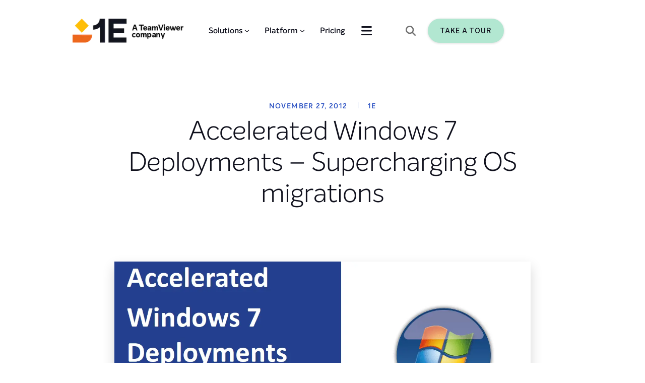

--- FILE ---
content_type: text/html; charset=utf-8
request_url: https://www.1e.com/blogs/accelerated-windows-7-deployments-supercharging-os-migrations/
body_size: 61995
content:
<!DOCTYPE html><html lang="en"><head><meta charSet="utf-8"/><meta name="viewport" content="width=device-width, initial-scale=1"/><link rel="stylesheet" href="/_next/static/css/c4620e1159eaf43d.css" nonce="T452UpkwPoaC60Kw0wCmkfuC3" data-precedence="next"/><link rel="stylesheet" href="/_next/static/css/213c422cc2cfee1e.css" nonce="T452UpkwPoaC60Kw0wCmkfuC3" data-precedence="next"/><link rel="stylesheet" href="/_next/static/css/9fffcc8922a7bfe9.css" nonce="T452UpkwPoaC60Kw0wCmkfuC3" data-precedence="next"/><link rel="stylesheet" href="/_next/static/css/df52f8ee3891e6de.css" nonce="T452UpkwPoaC60Kw0wCmkfuC3" data-precedence="next"/><link rel="stylesheet" href="/_next/static/css/202598e3d8a66418.css" nonce="T452UpkwPoaC60Kw0wCmkfuC3" data-precedence="next"/><link rel="stylesheet" href="/_next/static/css/178b12fe823c9449.css" nonce="T452UpkwPoaC60Kw0wCmkfuC3" data-precedence="next"/><link rel="stylesheet" href="/_next/static/css/f18bc5d277dcce0d.css" nonce="T452UpkwPoaC60Kw0wCmkfuC3" data-precedence="next"/><link rel="stylesheet" href="/_next/static/css/20d6e96f370e44fe.css" nonce="T452UpkwPoaC60Kw0wCmkfuC3" data-precedence="next"/><link rel="stylesheet" href="/_next/static/css/40c3605bdfa4b9aa.css" nonce="T452UpkwPoaC60Kw0wCmkfuC3" data-precedence="next"/><link rel="stylesheet" href="/_next/static/css/974f35abaf5e6e25.css" nonce="T452UpkwPoaC60Kw0wCmkfuC3" data-precedence="next"/><link rel="stylesheet" href="/_next/static/css/aa144404aeb41c03.css" nonce="T452UpkwPoaC60Kw0wCmkfuC3" data-precedence="next"/><link rel="stylesheet" href="/_next/static/css/7859946fc2b549e9.css" nonce="T452UpkwPoaC60Kw0wCmkfuC3" data-precedence="next"/><link rel="stylesheet" href="/_next/static/css/5566faf559622f7b.css" nonce="T452UpkwPoaC60Kw0wCmkfuC3" data-precedence="next"/><link rel="stylesheet" href="/_next/static/css/95359fbc4a192083.css" nonce="T452UpkwPoaC60Kw0wCmkfuC3" data-precedence="next"/><link rel="stylesheet" href="/_next/static/css/dce78c67b064747e.css" nonce="T452UpkwPoaC60Kw0wCmkfuC3" data-precedence="next"/><link rel="stylesheet" href="/_next/static/css/b9b1a3f3ce9d5080.css" nonce="T452UpkwPoaC60Kw0wCmkfuC3" data-precedence="next"/><link rel="stylesheet" href="/_next/static/css/33b32ddfaf7c111c.css" nonce="T452UpkwPoaC60Kw0wCmkfuC3" data-precedence="next"/><link href="/_next/static/css/606cdc3a166d4c52.css" rel="stylesheet" as="style" data-precedence="dynamic"/><link href="/_next/static/css/0d3061cb73202b9d.css" rel="stylesheet" as="style" data-precedence="dynamic"/><link href="/_next/static/css/d9bbf1e138ebee95.css" rel="stylesheet" as="style" data-precedence="dynamic"/><link href="/_next/static/css/21a245c8dd35188f.css" rel="stylesheet" as="style" data-precedence="dynamic"/><link href="/_next/static/css/dc3c43457b5ab89f.css" rel="stylesheet" as="style" data-precedence="dynamic"/><link href="/_next/static/css/56a6116b926dcd61.css" rel="stylesheet" as="style" data-precedence="dynamic"/><link rel="preload" as="script" fetchPriority="low" nonce="T452UpkwPoaC60Kw0wCmkfuC3" href="/_next/static/chunks/webpack-8ca44e77f4c39d3a.js"/><script src="/_next/static/chunks/52774a7f-bf43e483ed411c13.js" async="" nonce="T452UpkwPoaC60Kw0wCmkfuC3"></script><script src="/_next/static/chunks/4bd1b696-7e738f3de475f2dd.js" async="" nonce="T452UpkwPoaC60Kw0wCmkfuC3"></script><script src="/_next/static/chunks/2186-08ef0668f6ced2f2.js" async="" nonce="T452UpkwPoaC60Kw0wCmkfuC3"></script><script src="/_next/static/chunks/main-app-a649fae1e79b1149.js" async="" nonce="T452UpkwPoaC60Kw0wCmkfuC3"></script><script src="/_next/static/chunks/app/global-error-5646f96ecebde4f7.js" async="" nonce="T452UpkwPoaC60Kw0wCmkfuC3"></script><script src="/_next/static/chunks/870fdd6f-ab2bacddf784f7f8.js" async="" nonce="T452UpkwPoaC60Kw0wCmkfuC3"></script><script src="/_next/static/chunks/3592-46dd302f4151e657.js" async="" nonce="T452UpkwPoaC60Kw0wCmkfuC3"></script><script src="/_next/static/chunks/6211-61f94d123d3da130.js" async="" nonce="T452UpkwPoaC60Kw0wCmkfuC3"></script><script src="/_next/static/chunks/8619-e8017df237cfdb7e.js" async="" nonce="T452UpkwPoaC60Kw0wCmkfuC3"></script><script src="/_next/static/chunks/3719-17ddb90accd141a7.js" async="" nonce="T452UpkwPoaC60Kw0wCmkfuC3"></script><script src="/_next/static/chunks/2250-a3984994335d16c0.js" async="" nonce="T452UpkwPoaC60Kw0wCmkfuC3"></script><script src="/_next/static/chunks/3575-b813c892b403fd12.js" async="" nonce="T452UpkwPoaC60Kw0wCmkfuC3"></script><script src="/_next/static/chunks/4489-443da8a546600ab1.js" async="" nonce="T452UpkwPoaC60Kw0wCmkfuC3"></script><script src="/_next/static/chunks/1595-1a0fd203026dffa1.js" async="" nonce="T452UpkwPoaC60Kw0wCmkfuC3"></script><script src="/_next/static/chunks/6428-3837941f62b305e8.js" async="" nonce="T452UpkwPoaC60Kw0wCmkfuC3"></script><script src="/_next/static/chunks/app/blogs/%5B...slug%5D/page-4e429a651d82b6da.js" async="" nonce="T452UpkwPoaC60Kw0wCmkfuC3"></script><script src="/_next/static/chunks/69b09407-7852a0429f64c089.js" async="" nonce="T452UpkwPoaC60Kw0wCmkfuC3"></script><script src="/_next/static/chunks/888-4fcc5efcf2ab3c34.js" async="" nonce="T452UpkwPoaC60Kw0wCmkfuC3"></script><script src="/_next/static/chunks/app/layout-73c1b088211e6ff1.js" async="" nonce="T452UpkwPoaC60Kw0wCmkfuC3"></script><script src="/_next/static/chunks/app/error-39bd0a558400c75c.js" async="" nonce="T452UpkwPoaC60Kw0wCmkfuC3"></script><link rel="preload" href="https://js.hs-scripts.com/430095.js" as="script" nonce="T452UpkwPoaC60Kw0wCmkfuC3"/><link rel="preload" href="/_next/static/chunks/8040.5986583bc313189d.js" as="script" fetchPriority="low"/><link rel="preload" href="/_next/static/chunks/5877.f67bd47f4e874678.js" as="script" fetchPriority="low"/><link rel="preload" href="/_next/static/chunks/2474.98b54c016c68def6.js" as="script" fetchPriority="low"/><link rel="preload" href="/_next/static/chunks/1433.edbdfa096d55cc4b.js" as="script" fetchPriority="low"/><meta name="next-size-adjust" content=""/><meta name="sentry-trace" content="3719b6c12b280eaa56632c949e5b5073-e7f28b027378957a-1"/><meta name="baggage" content="sentry-environment=production,sentry-public_key=c224a5b1b93a08d434f452ad40afe7f6,sentry-trace_id=3719b6c12b280eaa56632c949e5b5073,sentry-org_id=1028182,sentry-transaction=GET%20%2Fblogs%2F%5B...slug%5D,sentry-sampled=true,sentry-sample_rand=0.5314641755143332,sentry-sample_rate=1"/><link rel="icon" href="https://webcore.1e.com/wp-content/uploads/2024/08/1e-favicon-48x48-1.webp"/><title>Accelerated Windows 7 Deployments - Supercharging OS migrations</title><meta name="description" content="1E are proud to release a white paper about Accelerated Windows 7 Deployments that covers the challenges of a Windows 7 migration."/><meta name="robots" content="index, follow, max-snippet:-1, max-image-preview:large, max-video-preview:-1"/><meta property="og:locale" content="en_US"/><meta property="og:type" content="article"/><meta property="og:title" content="Accelerated Windows 7 Deployments - Supercharging OS migrations"/><meta property="og:description" content="1E are proud to release a white paper about Accelerated Windows 7 Deployments that covers the challenges of a Windows 7 migration."/><meta property="og:url" content="https://www.1e.com/blogs/accelerated-windows-7-deployments-supercharging-os-migrations/"/><meta property="og:site_name" content="1E"/><meta property="article:publisher" content="https://www.facebook.com/1Eglobal"/><meta property="article:published_time" content="2012-11-27T17:54:57+00:00"/><meta property="og:image" content="https://webcore.1e.com/wp-content/uploads/2012/11/accelerated-windows-7-deployment-with-1e.png"/><meta property="og:image:width" content="1318"/><meta property="og:image:height" content="683"/><meta property="og:image:type" content="image/png"/><meta name="author" content="1E"/><meta name="twitter:card" content="summary_large_image"/><meta name="twitter:creator" content="@1e_global"/><meta name="twitter:site" content="@1e_global"/><meta name="twitter:label1" content="Written by"/><meta name="twitter:data1" content="1E"/><meta name="twitter:label2" content="Est. reading time"/><meta name="twitter:data2" content="1 minute"/><link rel="canonical" href="https://www.1e.com/blogs/accelerated-windows-7-deployments-supercharging-os-migrations/"/><noscript><iframe src="https://www.googletagmanager.com/ns.html?id=GTM-PJ2PC7" height="0" width="0" style="display:none;visibility:hidden"></iframe></noscript><meta name="sentry-trace" content="3719b6c12b280eaa56632c949e5b5073-c09f315fce97fa77-1"/><meta name="baggage" content="sentry-environment=production,sentry-public_key=c224a5b1b93a08d434f452ad40afe7f6,sentry-trace_id=3719b6c12b280eaa56632c949e5b5073,sentry-org_id=1028182,sentry-transaction=GET%20%2Fblogs%2F%5B...slug%5D,sentry-sampled=true,sentry-sample_rand=0.5314641755143332,sentry-sample_rate=1"/><script src="/_next/static/chunks/polyfills-42372ed130431b0a.js" noModule="" nonce="T452UpkwPoaC60Kw0wCmkfuC3"></script></head><body class="__variable_a8dd9c 
      __variable_7bfd1f
      __variable_07b13f
      __variable_237fe0"><div hidden=""><!--$--><!--/$--></div><header><div class="topBodyWrapper"><div class="header "><section style="display:flex;align-items:center;width:100%" class="main-container-wrapper 
        lightTheme" id=""><div class="background-wrapper1 backG" style="position:absolute;inset:0;background-color:false;background-image:undefined;background-repeat:no-repeat;background-position:bottom right;background-attachment:absolute;background-size:undefined"><style>  @media screen and (max-width: 899px) {
                    .background-wrapper1{
                        background-image: undefined!important;
                        background-position: undefined!important;
                        background-attachment: undefined!important;
                        background-repeat: undefined!important;
                          background-size: undefined!important;
                    }
                }
                </style></div><style data-emotion="css i9gxme">.css-i9gxme{-webkit-box-flex:1;-webkit-flex-grow:1;-ms-flex-positive:1;flex-grow:1;}</style><div class="MuiBox-root css-i9gxme"><style data-emotion="css 1d3bbye">.css-1d3bbye{box-sizing:border-box;display:-webkit-box;display:-webkit-flex;display:-ms-flexbox;display:flex;-webkit-box-flex-wrap:wrap;-webkit-flex-wrap:wrap;-ms-flex-wrap:wrap;flex-wrap:wrap;width:100%;-webkit-flex-direction:row;-ms-flex-direction:row;flex-direction:row;}</style><div class="MuiGrid-root MuiGrid-container inner-wrapper nonReverse abc-1 css-1d3bbye" style="max-height:100%;min-height:100%;height:100%"><style data-emotion="css fzluw2">.css-fzluw2{box-sizing:border-box;display:-webkit-box;display:-webkit-flex;display:-ms-flexbox;display:flex;-webkit-box-flex-wrap:wrap;-webkit-flex-wrap:wrap;-ms-flex-wrap:wrap;flex-wrap:wrap;width:100%;margin:0;-webkit-flex-direction:row;-ms-flex-direction:row;flex-direction:row;-webkit-flex-basis:100%;-ms-flex-preferred-size:100%;flex-basis:100%;-webkit-box-flex:0;-webkit-flex-grow:0;-ms-flex-positive:0;flex-grow:0;max-width:100%;padding-right:16px;padding-left:16px;}@media (min-width:600px){.css-fzluw2{-webkit-flex-basis:100%;-ms-flex-preferred-size:100%;flex-basis:100%;-webkit-box-flex:0;-webkit-flex-grow:0;-ms-flex-positive:0;flex-grow:0;max-width:100%;}}@media (min-width:900px){.css-fzluw2{-webkit-flex-basis:100%;-ms-flex-preferred-size:100%;flex-basis:100%;-webkit-box-flex:0;-webkit-flex-grow:0;-ms-flex-positive:0;flex-grow:0;max-width:100%;}}@media (min-width:1200px){.css-fzluw2{-webkit-flex-basis:100%;-ms-flex-preferred-size:100%;flex-basis:100%;-webkit-box-flex:0;-webkit-flex-grow:0;-ms-flex-positive:0;flex-grow:0;max-width:100%;}}@media (min-width:1536px){.css-fzluw2{-webkit-flex-basis:100%;-ms-flex-preferred-size:100%;flex-basis:100%;-webkit-box-flex:0;-webkit-flex-grow:0;-ms-flex-positive:0;flex-grow:0;max-width:100%;}}</style><div class="MuiGrid-root MuiGrid-container MuiGrid-item MuiGrid-grid-xs-12 MuiGrid-grid-sm-12 MuiGrid-grid-md-12 MuiGrid-grid-lg-12 MuiGrid-grid-xl-12 main-children css-fzluw2" style="min-height:100%;align-items:center;justify-content:space-between;padding-top:36px;padding-bottom:10px"><style data-emotion="css oe0lrm">.css-oe0lrm{box-sizing:border-box;-webkit-flex-direction:row;-ms-flex-direction:row;flex-direction:row;-webkit-flex-basis:100%;-ms-flex-preferred-size:100%;flex-basis:100%;-webkit-box-flex:0;-webkit-flex-grow:0;-ms-flex-positive:0;flex-grow:0;max-width:100%;}@media (min-width:600px){.css-oe0lrm{-webkit-flex-basis:100%;-ms-flex-preferred-size:100%;flex-basis:100%;-webkit-box-flex:0;-webkit-flex-grow:0;-ms-flex-positive:0;flex-grow:0;max-width:100%;}}@media (min-width:900px){.css-oe0lrm{-webkit-flex-basis:58.333333%;-ms-flex-preferred-size:58.333333%;flex-basis:58.333333%;-webkit-box-flex:0;-webkit-flex-grow:0;-ms-flex-positive:0;flex-grow:0;max-width:58.333333%;}}@media (min-width:1200px){.css-oe0lrm{-webkit-flex-basis:58.333333%;-ms-flex-preferred-size:58.333333%;flex-basis:58.333333%;-webkit-box-flex:0;-webkit-flex-grow:0;-ms-flex-positive:0;flex-grow:0;max-width:58.333333%;}}@media (min-width:1536px){.css-oe0lrm{-webkit-flex-basis:58.333333%;-ms-flex-preferred-size:58.333333%;flex-basis:58.333333%;-webkit-box-flex:0;-webkit-flex-grow:0;-ms-flex-positive:0;flex-grow:0;max-width:58.333333%;}}</style><div class="MuiGrid-root MuiGrid-grid-xs-12 MuiGrid-grid-md-7 MuiGrid-grid-lg-7 MuiGrid-grid-xl-7 css-oe0lrm" style="display:flex;flex-direction:row;align-items:center;justify-content:space-between"><style data-emotion="css 16mf3pa">.css-16mf3pa{box-sizing:border-box;margin:0;-webkit-flex-direction:row;-ms-flex-direction:row;flex-direction:row;-webkit-flex-basis:25%;-ms-flex-preferred-size:25%;flex-basis:25%;-webkit-box-flex:0;-webkit-flex-grow:0;-ms-flex-positive:0;flex-grow:0;max-width:25%;}@media (min-width:600px){.css-16mf3pa{-webkit-flex-basis:25%;-ms-flex-preferred-size:25%;flex-basis:25%;-webkit-box-flex:0;-webkit-flex-grow:0;-ms-flex-positive:0;flex-grow:0;max-width:25%;}}@media (min-width:900px){.css-16mf3pa{-webkit-flex-basis:16.666667%;-ms-flex-preferred-size:16.666667%;flex-basis:16.666667%;-webkit-box-flex:0;-webkit-flex-grow:0;-ms-flex-positive:0;flex-grow:0;max-width:16.666667%;}}@media (min-width:1200px){.css-16mf3pa{-webkit-flex-basis:16.666667%;-ms-flex-preferred-size:16.666667%;flex-basis:16.666667%;-webkit-box-flex:0;-webkit-flex-grow:0;-ms-flex-positive:0;flex-grow:0;max-width:16.666667%;}}@media (min-width:1536px){.css-16mf3pa{-webkit-flex-basis:16.666667%;-ms-flex-preferred-size:16.666667%;flex-basis:16.666667%;-webkit-box-flex:0;-webkit-flex-grow:0;-ms-flex-positive:0;flex-grow:0;max-width:16.666667%;}}</style><div class="MuiGrid-root MuiGrid-item MuiGrid-grid-xs-3 MuiGrid-grid-md-2 MuiGrid-grid-lg-2 MuiGrid-grid-xl-2 headerLogo css-16mf3pa" style="display:contents"></div><div style="display:contents"><div class="mobileNavigation"><style data-emotion="css rfnosa">.css-rfnosa{box-sizing:border-box;-webkit-flex-direction:row;-ms-flex-direction:row;flex-direction:row;}</style><div class="MuiGrid-root slider close css-rfnosa"></div><div class="MuiGrid-root slider-toggle css-rfnosa"><svg aria-hidden="true" focusable="false" data-prefix="fas" data-icon="bars" class="svg-inline--fa fa-bars " role="img" xmlns="http://www.w3.org/2000/svg" viewBox="0 0 448 512" style="font-size:24px"><path fill="currentColor" d="M0 96C0 78.3 14.3 64 32 64l384 0c17.7 0 32 14.3 32 32s-14.3 32-32 32L32 128C14.3 128 0 113.7 0 96zM0 256c0-17.7 14.3-32 32-32l384 0c17.7 0 32 14.3 32 32s-14.3 32-32 32L32 288c-17.7 0-32-14.3-32-32zM448 416c0 17.7-14.3 32-32 32L32 448c-17.7 0-32-14.3-32-32s14.3-32 32-32l384 0c17.7 0 32 14.3 32 32z"></path></svg></div></div></div><nav style="display:none"><div style="display:none"><div class="menu-wrapper-child "><div class="menuItemTitle"><h4 style="margin-bottom:0" class="navigationTitle">Solutions</h4></div><svg aria-hidden="true" focusable="false" data-prefix="fas" data-icon="chevron-down" class="svg-inline--fa fa-chevron-down " role="img" xmlns="http://www.w3.org/2000/svg" viewBox="0 0 512 512" style="font-size:10px;margin-left:4px;visibility:visible"><path fill="currentColor" d="M233.4 406.6c12.5 12.5 32.8 12.5 45.3 0l192-192c12.5-12.5 12.5-32.8 0-45.3s-32.8-12.5-45.3 0L256 338.7 86.6 169.4c-12.5-12.5-32.8-12.5-45.3 0s-12.5 32.8 0 45.3l192 192z"></path></svg></div><div class="menu-wrapper-child "><div class="menuItemTitle"><h4 style="margin-bottom:0" class="navigationTitle">Platform</h4></div><svg aria-hidden="true" focusable="false" data-prefix="fas" data-icon="chevron-down" class="svg-inline--fa fa-chevron-down " role="img" xmlns="http://www.w3.org/2000/svg" viewBox="0 0 512 512" style="font-size:10px;margin-left:4px;visibility:visible"><path fill="currentColor" d="M233.4 406.6c12.5 12.5 32.8 12.5 45.3 0l192-192c12.5-12.5 12.5-32.8 0-45.3s-32.8-12.5-45.3 0L256 338.7 86.6 169.4c-12.5-12.5-32.8-12.5-45.3 0s-12.5 32.8 0 45.3l192 192z"></path></svg></div><div class="menu-wrapper-child "><div class="menuItemTitle"><a target="" href="https://www.1e.com/pricing/"><h4 style="margin-bottom:0" class="navigationTitle">Pricing</h4></a></div></div><div class="menu-wrapper-child "><div class="menuItemTitle"><h4 style="margin-bottom:0" class="navigationTitle">Resources</h4></div><svg aria-hidden="true" focusable="false" data-prefix="fas" data-icon="chevron-down" class="svg-inline--fa fa-chevron-down " role="img" xmlns="http://www.w3.org/2000/svg" viewBox="0 0 512 512" style="font-size:10px;margin-left:4px;visibility:visible"><path fill="currentColor" d="M233.4 406.6c12.5 12.5 32.8 12.5 45.3 0l192-192c12.5-12.5 12.5-32.8 0-45.3s-32.8-12.5-45.3 0L256 338.7 86.6 169.4c-12.5-12.5-32.8-12.5-45.3 0s-12.5 32.8 0 45.3l192 192z"></path></svg></div><div class="menu-wrapper-child "><div class="menuItemTitle"><h4 style="margin-bottom:0" class="navigationTitle">Customers</h4></div><svg aria-hidden="true" focusable="false" data-prefix="fas" data-icon="chevron-down" class="svg-inline--fa fa-chevron-down " role="img" xmlns="http://www.w3.org/2000/svg" viewBox="0 0 512 512" style="font-size:10px;margin-left:4px;visibility:visible"><path fill="currentColor" d="M233.4 406.6c12.5 12.5 32.8 12.5 45.3 0l192-192c12.5-12.5 12.5-32.8 0-45.3s-32.8-12.5-45.3 0L256 338.7 86.6 169.4c-12.5-12.5-32.8-12.5-45.3 0s-12.5 32.8 0 45.3l192 192z"></path></svg></div><div class="menu-wrapper-child "><div class="menuItemTitle"><h4 style="margin-bottom:0" class="navigationTitle">About</h4></div><svg aria-hidden="true" focusable="false" data-prefix="fas" data-icon="chevron-down" class="svg-inline--fa fa-chevron-down " role="img" xmlns="http://www.w3.org/2000/svg" viewBox="0 0 512 512" style="font-size:10px;margin-left:4px;visibility:visible"><path fill="currentColor" d="M233.4 406.6c12.5 12.5 32.8 12.5 45.3 0l192-192c12.5-12.5 12.5-32.8 0-45.3s-32.8-12.5-45.3 0L256 338.7 86.6 169.4c-12.5-12.5-32.8-12.5-45.3 0s-12.5 32.8 0 45.3l192 192z"></path></svg></div></div><style data-emotion="css e4880r">.css-e4880r{box-sizing:border-box;margin:0;-webkit-flex-direction:row;-ms-flex-direction:row;flex-direction:row;-webkit-flex-basis:100%;-ms-flex-preferred-size:100%;flex-basis:100%;-webkit-box-flex:0;-webkit-flex-grow:0;-ms-flex-positive:0;flex-grow:0;max-width:100%;}@media (min-width:600px){.css-e4880r{-webkit-flex-basis:100%;-ms-flex-preferred-size:100%;flex-basis:100%;-webkit-box-flex:0;-webkit-flex-grow:0;-ms-flex-positive:0;flex-grow:0;max-width:100%;}}@media (min-width:900px){.css-e4880r{-webkit-flex-basis:41.666667%;-ms-flex-preferred-size:41.666667%;flex-basis:41.666667%;-webkit-box-flex:0;-webkit-flex-grow:0;-ms-flex-positive:0;flex-grow:0;max-width:41.666667%;}}@media (min-width:1200px){.css-e4880r{-webkit-flex-basis:41.666667%;-ms-flex-preferred-size:41.666667%;flex-basis:41.666667%;-webkit-box-flex:0;-webkit-flex-grow:0;-ms-flex-positive:0;flex-grow:0;max-width:41.666667%;}}@media (min-width:1536px){.css-e4880r{-webkit-flex-basis:50%;-ms-flex-preferred-size:50%;flex-basis:50%;-webkit-box-flex:0;-webkit-flex-grow:0;-ms-flex-positive:0;flex-grow:0;max-width:50%;}}</style><div class="MuiGrid-root MuiGrid-item MuiGrid-grid-xs-12 MuiGrid-grid-md-5 MuiGrid-grid-lg-5 MuiGrid-grid-xl-6 headerMenu css-e4880r"><div class="headerDropdownNavigation"><div class="MuiGrid-root slider-toggle css-rfnosa"><svg aria-hidden="true" focusable="false" data-prefix="fas" data-icon="bars" class="svg-inline--fa fa-bars " role="img" xmlns="http://www.w3.org/2000/svg" viewBox="0 0 448 512" style="font-size:24px"><path fill="currentColor" d="M0 96C0 78.3 14.3 64 32 64l384 0c17.7 0 32 14.3 32 32s-14.3 32-32 32L32 128C14.3 128 0 113.7 0 96zM0 256c0-17.7 14.3-32 32-32l384 0c17.7 0 32 14.3 32 32s-14.3 32-32 32L32 288c-17.7 0-32-14.3-32-32zM448 416c0 17.7-14.3 32-32 32L32 448c-17.7 0-32-14.3-32-32s14.3-32 32-32l384 0c17.7 0 32 14.3 32 32z"></path></svg></div></div></div></nav></div><style data-emotion="css k6yo">.css-k6yo{box-sizing:border-box;margin:0;-webkit-flex-direction:row;-ms-flex-direction:row;flex-direction:row;-webkit-flex-basis:25%;-ms-flex-preferred-size:25%;flex-basis:25%;-webkit-box-flex:0;-webkit-flex-grow:0;-ms-flex-positive:0;flex-grow:0;max-width:25%;}@media (min-width:600px){.css-k6yo{-webkit-flex-basis:25%;-ms-flex-preferred-size:25%;flex-basis:25%;-webkit-box-flex:0;-webkit-flex-grow:0;-ms-flex-positive:0;flex-grow:0;max-width:25%;}}@media (min-width:900px){.css-k6yo{-webkit-flex-basis:33.333333%;-ms-flex-preferred-size:33.333333%;flex-basis:33.333333%;-webkit-box-flex:0;-webkit-flex-grow:0;-ms-flex-positive:0;flex-grow:0;max-width:33.333333%;}}@media (min-width:1200px){.css-k6yo{-webkit-flex-basis:33.333333%;-ms-flex-preferred-size:33.333333%;flex-basis:33.333333%;-webkit-box-flex:0;-webkit-flex-grow:0;-ms-flex-positive:0;flex-grow:0;max-width:33.333333%;}}@media (min-width:1536px){.css-k6yo{-webkit-flex-basis:33.333333%;-ms-flex-preferred-size:33.333333%;flex-basis:33.333333%;-webkit-box-flex:0;-webkit-flex-grow:0;-ms-flex-positive:0;flex-grow:0;max-width:33.333333%;}}</style><div class="MuiGrid-root MuiGrid-item MuiGrid-grid-xs-3 MuiGrid-grid-md-4 MuiGrid-grid-lg-4 MuiGrid-grid-xl-4 headerButton greenBackground css-k6yo" style="display:none"><svg aria-hidden="true" focusable="false" data-prefix="fas" data-icon="magnifying-glass" class="svg-inline--fa fa-magnifying-glass " role="img" xmlns="http://www.w3.org/2000/svg" viewBox="0 0 512 512" style="margin-right:24px;color:#636C78;font-size:20px"><path fill="currentColor" d="M416 208c0 45.9-14.9 88.3-40 122.7L502.6 457.4c12.5 12.5 12.5 32.8 0 45.3s-32.8 12.5-45.3 0L330.7 376c-34.4 25.2-76.8 40-122.7 40C93.1 416 0 322.9 0 208S93.1 0 208 0S416 93.1 416 208zM208 352a144 144 0 1 0 0-288 144 144 0 1 0 0 288z"></path></svg><a title="" href="/take-a-tour" target="" class="buttonBox primaryButton  " style="width:fit-content"><span style="border:none;line-height:24px" class="primaryButton primaryButton-sm"><span class="buttonTextLabel">Take a Tour</span></span></a></div></div></div></div></section><section style="display:flex;align-items:center;width:100%" class="main-container-wrapper 
        lightTheme" id=""><style data-emotion="css i9gxme">.css-i9gxme{-webkit-box-flex:1;-webkit-flex-grow:1;-ms-flex-positive:1;flex-grow:1;}</style><div class="MuiBox-root css-i9gxme" style="overflow:hidden"><style data-emotion="css 1d3bbye">.css-1d3bbye{box-sizing:border-box;display:-webkit-box;display:-webkit-flex;display:-ms-flexbox;display:flex;-webkit-box-flex-wrap:wrap;-webkit-flex-wrap:wrap;-ms-flex-wrap:wrap;flex-wrap:wrap;width:100%;-webkit-flex-direction:row;-ms-flex-direction:row;flex-direction:row;}</style><div class="MuiGrid-root MuiGrid-container inner-wrapper nonReverse abc-1 css-1d3bbye" style="max-height:100%;min-height:100%;height:100%"><style data-emotion="css fzluw2">.css-fzluw2{box-sizing:border-box;display:-webkit-box;display:-webkit-flex;display:-ms-flexbox;display:flex;-webkit-box-flex-wrap:wrap;-webkit-flex-wrap:wrap;-ms-flex-wrap:wrap;flex-wrap:wrap;width:100%;margin:0;-webkit-flex-direction:row;-ms-flex-direction:row;flex-direction:row;-webkit-flex-basis:100%;-ms-flex-preferred-size:100%;flex-basis:100%;-webkit-box-flex:0;-webkit-flex-grow:0;-ms-flex-positive:0;flex-grow:0;max-width:100%;padding-right:16px;padding-left:16px;}@media (min-width:600px){.css-fzluw2{-webkit-flex-basis:100%;-ms-flex-preferred-size:100%;flex-basis:100%;-webkit-box-flex:0;-webkit-flex-grow:0;-ms-flex-positive:0;flex-grow:0;max-width:100%;}}@media (min-width:900px){.css-fzluw2{-webkit-flex-basis:100%;-ms-flex-preferred-size:100%;flex-basis:100%;-webkit-box-flex:0;-webkit-flex-grow:0;-ms-flex-positive:0;flex-grow:0;max-width:100%;}}@media (min-width:1200px){.css-fzluw2{-webkit-flex-basis:100%;-ms-flex-preferred-size:100%;flex-basis:100%;-webkit-box-flex:0;-webkit-flex-grow:0;-ms-flex-positive:0;flex-grow:0;max-width:100%;}}@media (min-width:1536px){.css-fzluw2{-webkit-flex-basis:100%;-ms-flex-preferred-size:100%;flex-basis:100%;-webkit-box-flex:0;-webkit-flex-grow:0;-ms-flex-positive:0;flex-grow:0;max-width:100%;}}</style><div class="MuiGrid-root MuiGrid-container MuiGrid-item MuiGrid-grid-xs-12 MuiGrid-grid-sm-12 MuiGrid-grid-md-12 MuiGrid-grid-lg-12 MuiGrid-grid-xl-12 main-children css-fzluw2" style="min-height:100%"><div class="MuiGrid-root MuiGrid-container subMenuItems hidden css-1d3bbye" style="min-height:540px"><style data-emotion="css 1ehvug2">.css-1ehvug2{box-sizing:border-box;margin:0;-webkit-flex-direction:row;-ms-flex-direction:row;flex-direction:row;}@media (min-width:1536px){.css-1ehvug2{-webkit-flex-basis:10%;-ms-flex-preferred-size:10%;flex-basis:10%;-webkit-box-flex:0;-webkit-flex-grow:0;-ms-flex-positive:0;flex-grow:0;max-width:10%;}}</style><div class="MuiGrid-root MuiGrid-item MuiGrid-grid-xl-1.2 css-1ehvug2"></div><style data-emotion="css 1dkli9x">.css-1dkli9x{box-sizing:border-box;display:-webkit-box;display:-webkit-flex;display:-ms-flexbox;display:flex;-webkit-box-flex-wrap:wrap;-webkit-flex-wrap:wrap;-ms-flex-wrap:wrap;flex-wrap:wrap;width:100%;-webkit-flex-direction:row;-ms-flex-direction:row;flex-direction:row;}@media (min-width:900px){.css-1dkli9x{-webkit-flex-basis:100%;-ms-flex-preferred-size:100%;flex-basis:100%;-webkit-box-flex:0;-webkit-flex-grow:0;-ms-flex-positive:0;flex-grow:0;max-width:100%;}}@media (min-width:1200px){.css-1dkli9x{-webkit-flex-basis:100%;-ms-flex-preferred-size:100%;flex-basis:100%;-webkit-box-flex:0;-webkit-flex-grow:0;-ms-flex-positive:0;flex-grow:0;max-width:100%;}}@media (min-width:1536px){.css-1dkli9x{-webkit-flex-basis:90%;-ms-flex-preferred-size:90%;flex-basis:90%;-webkit-box-flex:0;-webkit-flex-grow:0;-ms-flex-positive:0;flex-grow:0;max-width:90%;}}</style><div class="MuiGrid-root MuiGrid-container MuiGrid-grid-md-12 MuiGrid-grid-lg-12 MuiGrid-grid-xl-10.8 headerItemContent css-1dkli9x" style="flex-direction:row"><style data-emotion="css 1x308xr">.css-1x308xr{box-sizing:border-box;-webkit-flex-direction:row;-ms-flex-direction:row;flex-direction:row;}@media (min-width:900px){.css-1x308xr{-webkit-flex-basis:75%;-ms-flex-preferred-size:75%;flex-basis:75%;-webkit-box-flex:0;-webkit-flex-grow:0;-ms-flex-positive:0;flex-grow:0;max-width:75%;}}@media (min-width:1200px){.css-1x308xr{-webkit-flex-basis:75%;-ms-flex-preferred-size:75%;flex-basis:75%;-webkit-box-flex:0;-webkit-flex-grow:0;-ms-flex-positive:0;flex-grow:0;max-width:75%;}}@media (min-width:1536px){.css-1x308xr{-webkit-flex-basis:75%;-ms-flex-preferred-size:75%;flex-basis:75%;-webkit-box-flex:0;-webkit-flex-grow:0;-ms-flex-positive:0;flex-grow:0;max-width:75%;}}</style><div class="MuiGrid-root MuiGrid-grid-md-9 MuiGrid-grid-lg-9 MuiGrid-grid-xl-9 subMenuItemWrapper css-1x308xr"><style data-emotion="css rfnosa">.css-rfnosa{box-sizing:border-box;-webkit-flex-direction:row;-ms-flex-direction:row;flex-direction:row;}</style><div class="MuiGrid-root css-rfnosa" style="display:flex;flex-direction:row;gap:30px"><style data-emotion="css zosbzo">.css-zosbzo{box-sizing:border-box;-webkit-flex-direction:row;-ms-flex-direction:row;flex-direction:row;}@media (min-width:900px){.css-zosbzo{-webkit-flex-basis:100%;-ms-flex-preferred-size:100%;flex-basis:100%;-webkit-box-flex:0;-webkit-flex-grow:0;-ms-flex-positive:0;flex-grow:0;max-width:100%;}}@media (min-width:1200px){.css-zosbzo{-webkit-flex-basis:100%;-ms-flex-preferred-size:100%;flex-basis:100%;-webkit-box-flex:0;-webkit-flex-grow:0;-ms-flex-positive:0;flex-grow:0;max-width:100%;}}@media (min-width:1536px){.css-zosbzo{-webkit-flex-basis:100%;-ms-flex-preferred-size:100%;flex-basis:100%;-webkit-box-flex:0;-webkit-flex-grow:0;-ms-flex-positive:0;flex-grow:0;max-width:100%;}}</style><div class="MuiGrid-root MuiGrid-grid-md-12 MuiGrid-grid-lg-12 MuiGrid-grid-xl-12 css-zosbzo"><div><style data-emotion="css 1a9xf7h">.css-1a9xf7h{box-sizing:border-box;display:-webkit-box;display:-webkit-flex;display:-ms-flexbox;display:flex;-webkit-box-flex-wrap:wrap;-webkit-flex-wrap:wrap;-ms-flex-wrap:wrap;flex-wrap:wrap;width:100%;-webkit-flex-direction:row;-ms-flex-direction:row;flex-direction:row;}@media (min-width:900px){.css-1a9xf7h{-webkit-flex-basis:75%;-ms-flex-preferred-size:75%;flex-basis:75%;-webkit-box-flex:0;-webkit-flex-grow:0;-ms-flex-positive:0;flex-grow:0;max-width:75%;}}@media (min-width:1200px){.css-1a9xf7h{-webkit-flex-basis:66.666667%;-ms-flex-preferred-size:66.666667%;flex-basis:66.666667%;-webkit-box-flex:0;-webkit-flex-grow:0;-ms-flex-positive:0;flex-grow:0;max-width:66.666667%;}}@media (min-width:1536px){.css-1a9xf7h{-webkit-flex-basis:66.666667%;-ms-flex-preferred-size:66.666667%;flex-basis:66.666667%;-webkit-box-flex:0;-webkit-flex-grow:0;-ms-flex-positive:0;flex-grow:0;max-width:66.666667%;}}</style><div class="MuiGrid-root MuiGrid-container MuiGrid-grid-md-9 MuiGrid-grid-lg-8 MuiGrid-grid-xl-8 css-1a9xf7h" style="margin-bottom:12px"><style data-emotion="css q6w5el">.css-q6w5el{box-sizing:border-box;-webkit-flex-direction:row;-ms-flex-direction:row;flex-direction:row;}@media (min-width:900px){.css-q6w5el{-webkit-flex-basis:83.333333%;-ms-flex-preferred-size:83.333333%;flex-basis:83.333333%;-webkit-box-flex:0;-webkit-flex-grow:0;-ms-flex-positive:0;flex-grow:0;max-width:83.333333%;}}@media (min-width:1200px){.css-q6w5el{-webkit-flex-basis:83.333333%;-ms-flex-preferred-size:83.333333%;flex-basis:83.333333%;-webkit-box-flex:0;-webkit-flex-grow:0;-ms-flex-positive:0;flex-grow:0;max-width:83.333333%;}}@media (min-width:1536px){.css-q6w5el{-webkit-flex-basis:83.333333%;-ms-flex-preferred-size:83.333333%;flex-basis:83.333333%;-webkit-box-flex:0;-webkit-flex-grow:0;-ms-flex-positive:0;flex-grow:0;max-width:83.333333%;}}</style><div class="MuiGrid-root MuiGrid-grid-md-10 MuiGrid-grid-lg-10 MuiGrid-grid-xl-10 css-q6w5el"><div><h5 style="font-size:12px" class="withChild navigationTitle">TeamViewer DEX Helps with</h5></div></div></div><div class="MuiGrid-root MuiGrid-grid-md-12 MuiGrid-grid-lg-12 MuiGrid-grid-xl-12 css-zosbzo"><style data-emotion="css 17hw6pw">.css-17hw6pw{box-sizing:border-box;display:-webkit-box;display:-webkit-flex;display:-ms-flexbox;display:flex;-webkit-box-flex-wrap:wrap;-webkit-flex-wrap:wrap;-ms-flex-wrap:wrap;flex-wrap:wrap;width:100%;-webkit-flex-direction:row;-ms-flex-direction:row;flex-direction:row;}@media (min-width:900px){.css-17hw6pw{-webkit-flex-basis:91.666667%;-ms-flex-preferred-size:91.666667%;flex-basis:91.666667%;-webkit-box-flex:0;-webkit-flex-grow:0;-ms-flex-positive:0;flex-grow:0;max-width:91.666667%;}}@media (min-width:1200px){.css-17hw6pw{-webkit-flex-basis:83.333333%;-ms-flex-preferred-size:83.333333%;flex-basis:83.333333%;-webkit-box-flex:0;-webkit-flex-grow:0;-ms-flex-positive:0;flex-grow:0;max-width:83.333333%;}}@media (min-width:1536px){.css-17hw6pw{-webkit-flex-basis:83.333333%;-ms-flex-preferred-size:83.333333%;flex-basis:83.333333%;-webkit-box-flex:0;-webkit-flex-grow:0;-ms-flex-positive:0;flex-grow:0;max-width:83.333333%;}}</style><div class="MuiGrid-root MuiGrid-container MuiGrid-grid-md-11 MuiGrid-grid-lg-10 MuiGrid-grid-xl-10 css-17hw6pw" style="margin-bottom:20px"><style data-emotion="css 19vq6s5">.css-19vq6s5{box-sizing:border-box;-webkit-flex-direction:row;-ms-flex-direction:row;flex-direction:row;}@media (min-width:900px){.css-19vq6s5{-webkit-flex-basis:16.666667%;-ms-flex-preferred-size:16.666667%;flex-basis:16.666667%;-webkit-box-flex:0;-webkit-flex-grow:0;-ms-flex-positive:0;flex-grow:0;max-width:16.666667%;}}@media (min-width:1200px){.css-19vq6s5{-webkit-flex-basis:15%;-ms-flex-preferred-size:15%;flex-basis:15%;-webkit-box-flex:0;-webkit-flex-grow:0;-ms-flex-positive:0;flex-grow:0;max-width:15%;}}@media (min-width:1536px){.css-19vq6s5{-webkit-flex-basis:8.333333%;-ms-flex-preferred-size:8.333333%;flex-basis:8.333333%;-webkit-box-flex:0;-webkit-flex-grow:0;-ms-flex-positive:0;flex-grow:0;max-width:8.333333%;}}</style><div class="MuiGrid-root MuiGrid-grid-md-2 MuiGrid-grid-lg-1.8 MuiGrid-grid-xl-1 css-19vq6s5" style="margin-top:3px"><div style="display:flex;justify-content:initial"><img alt="" title="" loading="lazy" width="24" height="24" decoding="async" data-nimg="1" class="" style="color:transparent" src="https://webcore.1e.com/wp-content/uploads/2024/08/Solutions-Icon-Frictionless-IT.svg"/></div></div><div class="MuiGrid-root MuiGrid-grid-md-9 MuiGrid-grid-lg-9 MuiGrid-grid-xl-9 paddingSolutions
 
 css-1x308xr" style="justify-content:start"><div><a style="display:flex;align-items:center" target="" href="https://www.1e.com/solutions/frictionless-experience/"><div class="notExternal megaMenuTitle notWithChild">Frictionless Experience<br/></div></a></div><div class="pricingTitle" style="color:#636C78">Ensures a smooth and uninterrupted digital experience for employees, minimizing frustrations and unnecessary disruptions.<br/></div></div></div><div class="MuiGrid-root MuiGrid-container MuiGrid-grid-md-11 MuiGrid-grid-lg-10 MuiGrid-grid-xl-10 css-17hw6pw" style="margin-bottom:20px"><div class="MuiGrid-root MuiGrid-grid-md-2 MuiGrid-grid-lg-1.8 MuiGrid-grid-xl-1 css-19vq6s5" style="margin-top:3px"><div style="display:flex;justify-content:initial"><img alt="" title="" loading="lazy" width="24" height="24" decoding="async" data-nimg="1" class="" style="color:transparent" src="https://webcore.1e.com/wp-content/uploads/2024/08/Solutions-Icon-Seamless-IT-Ops.svg"/></div></div><div class="MuiGrid-root MuiGrid-grid-md-9 MuiGrid-grid-lg-9 MuiGrid-grid-xl-9 paddingSolutions
 
 css-1x308xr" style="justify-content:start"><div><a style="display:flex;align-items:center" target="" href="https://www.1e.com/solutions/seamless-it-operations/"><div class="notExternal megaMenuTitle notWithChild">Seamless IT Operations<br/></div></a></div><div class="pricingTitle" style="color:#636C78">Optimize processes with enhanced visibility and automation, driving proactive remediations, exceptional service, and reduced costs.<br/></div></div></div><div class="MuiGrid-root MuiGrid-container MuiGrid-grid-md-11 MuiGrid-grid-lg-10 MuiGrid-grid-xl-10 css-17hw6pw" style="margin-bottom:20px"><div class="MuiGrid-root MuiGrid-grid-md-2 MuiGrid-grid-lg-1.8 MuiGrid-grid-xl-1 css-19vq6s5" style="margin-top:3px"><div style="display:flex;justify-content:initial"><img alt="" title="" loading="lazy" width="24" height="24" decoding="async" data-nimg="1" class="" style="color:transparent" src="https://webcore.1e.com/wp-content/uploads/2024/11/Real-Time-Service-Desk-Troubleshooting-and-Resolution.svg"/></div></div><div class="MuiGrid-root MuiGrid-grid-md-9 MuiGrid-grid-lg-9 MuiGrid-grid-xl-9 paddingSolutions
 
 css-1x308xr" style="justify-content:start"><div><a style="display:flex;align-items:center" target="" href="https://www.1e.com/use-cases/?category_list=asset-management%2Chardware-lifecycle%2Cperformance-optimization%2Capplication-performance%2Ccompliance%2Cdesired-state-configuration%2Cpatching-support%2Cproactive-it%2Cautomated-remediation%2Cpredictive-insights%2Csustainable-it%2Ccarbon-footprint-reduction%2Creal-time-visibility%2Cdata-completeness%2Cemployee-experience%2Cdigital-personas%2Cdigital-friction-remediation"><div class="notExternal megaMenuTitle notWithChild">Real-Time Service Desk Troubleshooting &amp; Resolution<br/></div></a></div><div class="pricingTitle" style="color:#636C78">Resolve IT issues proactively and in real-time to reduce service desk incidents, minimize downtime, and maintain smooth, efficient operations.<br/></div></div></div><div class="MuiGrid-root MuiGrid-container MuiGrid-grid-md-11 MuiGrid-grid-lg-10 MuiGrid-grid-xl-10 css-17hw6pw" style="margin-bottom:20px"><div class="MuiGrid-root MuiGrid-grid-md-2 MuiGrid-grid-lg-1.8 MuiGrid-grid-xl-1 css-19vq6s5" style="margin-top:3px"><div style="display:flex;justify-content:initial"><img alt="" title="" loading="lazy" width="24" height="24" decoding="async" data-nimg="1" class="" style="color:transparent" src="https://webcore.1e.com/wp-content/uploads/2024/11/Autonomous-Digital-Experience-Management.svg"/></div></div><div class="MuiGrid-root MuiGrid-grid-md-9 MuiGrid-grid-lg-9 MuiGrid-grid-xl-9 paddingSolutions
 
 css-1x308xr" style="justify-content:start"><div><a style="display:flex;align-items:center" target="" href="https://www.1e.com/use-cases/?category_list=real-time-visibility%2Cdata-completeness%2Cemployee-experience%2Casset-management%2Chardware-lifecycle%2Cdigital-personas%2Cdigital-friction-remediation%2Cticket-avoidance%2Ctroubleshooting"><div class="notExternal megaMenuTitle notWithChild">Autonomous Digital Experience Management<br/></div></a></div><div class="pricingTitle" style="color:#636C78">Identify, notify, and fix compliance drift, digital friction, and end-user frustration issues.<br/></div></div></div></div></div></div><div class="MuiGrid-root MuiGrid-grid-md-12 MuiGrid-grid-lg-12 MuiGrid-grid-xl-12 css-zosbzo"><div><div class="MuiGrid-root MuiGrid-container MuiGrid-grid-md-9 MuiGrid-grid-lg-8 MuiGrid-grid-xl-8 css-1a9xf7h" style="margin-bottom:12px"><div class="MuiGrid-root MuiGrid-grid-md-10 MuiGrid-grid-lg-10 MuiGrid-grid-xl-10 css-q6w5el"><div><h5 style="font-size:12px" class="withChild navigationTitle">TeamViewer DEX for</h5></div></div></div><div class="MuiGrid-root MuiGrid-grid-md-12 MuiGrid-grid-lg-12 MuiGrid-grid-xl-12 css-zosbzo"><div class="MuiGrid-root MuiGrid-container MuiGrid-grid-md-11 MuiGrid-grid-lg-10 MuiGrid-grid-xl-10 css-17hw6pw" style="margin-bottom:20px"><div class="MuiGrid-root MuiGrid-grid-md-2 MuiGrid-grid-lg-1.8 MuiGrid-grid-xl-1 css-19vq6s5" style="margin-top:3px"><div style="display:flex;justify-content:initial"><img alt="" title="" loading="lazy" width="24" height="24" decoding="async" data-nimg="1" class="" style="color:transparent" src="https://webcore.1e.com/wp-content/uploads/2024/07/Solutions-Icon-1E-for-Microsoft-Intune.svg"/></div></div><div class="MuiGrid-root MuiGrid-grid-md-9 MuiGrid-grid-lg-9 MuiGrid-grid-xl-9 paddingSolutions
 
 css-1x308xr" style="justify-content:start"><div><a style="display:flex;align-items:center" target="" href="https://www.1e.com/solutions/1e-for-microsoft-intune/"><div class="notExternal megaMenuTitle notWithChild">Microsoft Intune<br/></div></a></div><div class="pricingTitle" style="color:#636C78">Lightweight, always-on communication, real-time actions, and automated client health remediation,<br/></div></div></div><div class="MuiGrid-root MuiGrid-container MuiGrid-grid-md-11 MuiGrid-grid-lg-10 MuiGrid-grid-xl-10 css-17hw6pw" style="margin-bottom:20px"><div class="MuiGrid-root MuiGrid-grid-md-2 MuiGrid-grid-lg-1.8 MuiGrid-grid-xl-1 css-19vq6s5" style="margin-top:3px"><div style="display:flex;justify-content:initial"><img alt="" title="" loading="lazy" width="24" height="24" decoding="async" data-nimg="1" class="" style="color:transparent" src="https://webcore.1e.com/wp-content/uploads/2024/07/Solutions-Icon-1E-for-Device-Refresh.svg"/></div></div><div class="MuiGrid-root MuiGrid-grid-md-9 MuiGrid-grid-lg-9 MuiGrid-grid-xl-9 paddingSolutions
 
 css-1x308xr" style="justify-content:start"><div><a style="display:flex;align-items:center" target="" href="https://www.1e.com/solutions/device-refresh/"><div class="notExternal megaMenuTitle notWithChild">Device Refresh<br/></div></a></div><div class="pricingTitle" style="color:#636C78">Optimize hardware spend while facilitating proactive hardware asset management<br/></div></div></div><div class="MuiGrid-root MuiGrid-container MuiGrid-grid-md-11 MuiGrid-grid-lg-10 MuiGrid-grid-xl-10 css-17hw6pw" style="margin-bottom:20px"><div class="MuiGrid-root MuiGrid-grid-md-2 MuiGrid-grid-lg-1.8 MuiGrid-grid-xl-1 css-19vq6s5" style="margin-top:3px"><div style="display:flex;justify-content:initial"><img alt="" title="" loading="lazy" width="24" height="24" decoding="async" data-nimg="1" class="" style="color:transparent" src="https://webcore.1e.com/wp-content/uploads/2024/07/Solutions-Icon-Software-Reclaim.svg"/></div></div><div class="MuiGrid-root MuiGrid-grid-md-9 MuiGrid-grid-lg-9 MuiGrid-grid-xl-9 paddingSolutions
 
 css-1x308xr" style="justify-content:start"><div><a style="display:flex;align-items:center" target="" href="https://www.1e.com/solutions/software-reclaim/"><div class="notExternal megaMenuTitle notWithChild">Software Reclaim<br/></div></a></div><div class="pricingTitle" style="color:#636C78">Gain clear insights into software usage and reclaim underused, redundant, or vulnerable software.<br/></div></div></div></div></div></div></div></div><style data-emotion="css 18v02br">.css-18v02br{box-sizing:border-box;display:-webkit-box;display:-webkit-flex;display:-ms-flexbox;display:flex;-webkit-box-flex-wrap:wrap;-webkit-flex-wrap:wrap;-ms-flex-wrap:wrap;flex-wrap:wrap;width:100%;-webkit-flex-direction:row;-ms-flex-direction:row;flex-direction:row;}@media (min-width:900px){.css-18v02br{-webkit-flex-basis:25%;-ms-flex-preferred-size:25%;flex-basis:25%;-webkit-box-flex:0;-webkit-flex-grow:0;-ms-flex-positive:0;flex-grow:0;max-width:25%;}}@media (min-width:1200px){.css-18v02br{-webkit-flex-basis:25%;-ms-flex-preferred-size:25%;flex-basis:25%;-webkit-box-flex:0;-webkit-flex-grow:0;-ms-flex-positive:0;flex-grow:0;max-width:25%;}}@media (min-width:1536px){.css-18v02br{-webkit-flex-basis:25%;-ms-flex-preferred-size:25%;flex-basis:25%;-webkit-box-flex:0;-webkit-flex-grow:0;-ms-flex-positive:0;flex-grow:0;max-width:25%;}}</style><div class="MuiGrid-root MuiGrid-container MuiGrid-grid-md-3 MuiGrid-grid-lg-3 MuiGrid-grid-xl-3 subMenuCards css-18v02br" style="padding-left:7%"></div></div></div><div class="MuiGrid-root MuiGrid-container subMenuItems hidden css-1d3bbye" style="min-height:540px"><div class="MuiGrid-root MuiGrid-item MuiGrid-grid-xl-1.2 css-1ehvug2"></div><div class="MuiGrid-root MuiGrid-container MuiGrid-grid-md-12 MuiGrid-grid-lg-12 MuiGrid-grid-xl-10.8 headerItemContent css-1dkli9x" style="flex-direction:row-reverse"><div class="MuiGrid-root MuiGrid-grid-md-9 MuiGrid-grid-lg-9 MuiGrid-grid-xl-9 subMenuItemWrapper solutionMenuCards css-1x308xr" style="padding-left:7%"><div class="MuiGrid-root css-rfnosa" style="display:flex;flex-direction:row;gap:30px"><div class="MuiGrid-root MuiGrid-grid-md-12 MuiGrid-grid-lg-12 MuiGrid-grid-xl-12 css-zosbzo"><div><div class="MuiGrid-root MuiGrid-container MuiGrid-grid-md-9 MuiGrid-grid-lg-8 MuiGrid-grid-xl-8 css-1a9xf7h" style="margin-bottom:12px"><div class="MuiGrid-root MuiGrid-grid-md-10 MuiGrid-grid-lg-10 MuiGrid-grid-xl-10 css-q6w5el"><div><h5 style="font-size:12px" class="withChild navigationTitle">Core Capabilities</h5></div></div></div><style data-emotion="css 122guy1">.css-122guy1{box-sizing:border-box;display:-webkit-box;display:-webkit-flex;display:-ms-flexbox;display:flex;-webkit-box-flex-wrap:wrap;-webkit-flex-wrap:wrap;-ms-flex-wrap:wrap;flex-wrap:wrap;width:100%;-webkit-flex-direction:row;-ms-flex-direction:row;flex-direction:row;}@media (min-width:900px){.css-122guy1{-webkit-flex-basis:100%;-ms-flex-preferred-size:100%;flex-basis:100%;-webkit-box-flex:0;-webkit-flex-grow:0;-ms-flex-positive:0;flex-grow:0;max-width:100%;}}@media (min-width:1200px){.css-122guy1{-webkit-flex-basis:100%;-ms-flex-preferred-size:100%;flex-basis:100%;-webkit-box-flex:0;-webkit-flex-grow:0;-ms-flex-positive:0;flex-grow:0;max-width:100%;}}@media (min-width:1536px){.css-122guy1{-webkit-flex-basis:100%;-ms-flex-preferred-size:100%;flex-basis:100%;-webkit-box-flex:0;-webkit-flex-grow:0;-ms-flex-positive:0;flex-grow:0;max-width:100%;}}</style><div class="MuiGrid-root MuiGrid-container MuiGrid-grid-md-12 MuiGrid-grid-lg-12 MuiGrid-grid-xl-12 css-122guy1"><style data-emotion="css 9ifk04">.css-9ifk04{box-sizing:border-box;display:-webkit-box;display:-webkit-flex;display:-ms-flexbox;display:flex;-webkit-box-flex-wrap:wrap;-webkit-flex-wrap:wrap;-ms-flex-wrap:wrap;flex-wrap:wrap;width:100%;-webkit-flex-direction:row;-ms-flex-direction:row;flex-direction:row;}@media (min-width:900px){.css-9ifk04{-webkit-flex-basis:33.333333%;-ms-flex-preferred-size:33.333333%;flex-basis:33.333333%;-webkit-box-flex:0;-webkit-flex-grow:0;-ms-flex-positive:0;flex-grow:0;max-width:33.333333%;}}@media (min-width:1200px){.css-9ifk04{-webkit-flex-basis:33.333333%;-ms-flex-preferred-size:33.333333%;flex-basis:33.333333%;-webkit-box-flex:0;-webkit-flex-grow:0;-ms-flex-positive:0;flex-grow:0;max-width:33.333333%;}}@media (min-width:1536px){.css-9ifk04{-webkit-flex-basis:33.333333%;-ms-flex-preferred-size:33.333333%;flex-basis:33.333333%;-webkit-box-flex:0;-webkit-flex-grow:0;-ms-flex-positive:0;flex-grow:0;max-width:33.333333%;}}</style><div class="MuiGrid-root MuiGrid-container MuiGrid-grid-md-4 MuiGrid-grid-lg-4 MuiGrid-grid-xl-4 css-9ifk04" style="margin-bottom:30px"><style data-emotion="css 1431bis">.css-1431bis{box-sizing:border-box;-webkit-flex-direction:row;-ms-flex-direction:row;flex-direction:row;}@media (min-width:900px){.css-1431bis{-webkit-flex-basis:16.666667%;-ms-flex-preferred-size:16.666667%;flex-basis:16.666667%;-webkit-box-flex:0;-webkit-flex-grow:0;-ms-flex-positive:0;flex-grow:0;max-width:16.666667%;}}@media (min-width:1200px){.css-1431bis{-webkit-flex-basis:15%;-ms-flex-preferred-size:15%;flex-basis:15%;-webkit-box-flex:0;-webkit-flex-grow:0;-ms-flex-positive:0;flex-grow:0;max-width:15%;}}@media (min-width:1536px){.css-1431bis{-webkit-flex-basis:10%;-ms-flex-preferred-size:10%;flex-basis:10%;-webkit-box-flex:0;-webkit-flex-grow:0;-ms-flex-positive:0;flex-grow:0;max-width:10%;}}</style><div class="MuiGrid-root MuiGrid-grid-md-2 MuiGrid-grid-lg-1.8 MuiGrid-grid-xl-1.2 css-1431bis" style="margin-top:3px"><div style="display:flex;justify-content:initial"><img alt="" title="" loading="lazy" width="24" height="24" decoding="async" data-nimg="1" class="" style="color:transparent" src="https://webcore.1e.com/wp-content/uploads/2024/07/Product-Icon-1E-Intelligence.svg"/></div></div><div class="MuiGrid-root MuiGrid-grid-md-9 MuiGrid-grid-lg-9 MuiGrid-grid-xl-9 
 paddingPlatform
 css-1x308xr" style="justify-content:start"><div><a style="display:flex;align-items:center" target="" href="https://www.1e.com/platform/intelligence/"><div class="notExternal megaMenuTitle notWithChild">Intelligence<br/></div></a></div></div></div><div class="MuiGrid-root MuiGrid-container MuiGrid-grid-md-4 MuiGrid-grid-lg-4 MuiGrid-grid-xl-4 css-9ifk04" style="margin-bottom:30px"><div class="MuiGrid-root MuiGrid-grid-md-2 MuiGrid-grid-lg-1.8 MuiGrid-grid-xl-1.2 css-1431bis" style="margin-top:3px"><div style="display:flex;justify-content:initial"><img alt="" title="" loading="lazy" width="24" height="24" decoding="async" data-nimg="1" class="" style="color:transparent" src="https://webcore.1e.com/wp-content/uploads/2024/10/Product-icon-Business-Imapct.svg"/></div></div><div class="MuiGrid-root MuiGrid-grid-md-9 MuiGrid-grid-lg-9 MuiGrid-grid-xl-9 
 paddingPlatform
 css-1x308xr" style="justify-content:start"><div><a style="display:flex;align-items:center" target="" href="https://www.1e.com/platform/business-impact/"><div class="notExternal megaMenuTitle notWithChild">Business Impact<br/></div></a></div></div></div><div class="MuiGrid-root MuiGrid-container MuiGrid-grid-md-4 MuiGrid-grid-lg-4 MuiGrid-grid-xl-4 css-9ifk04" style="margin-bottom:30px"><div class="MuiGrid-root MuiGrid-grid-md-2 MuiGrid-grid-lg-1.8 MuiGrid-grid-xl-1.2 css-1431bis" style="margin-top:3px"><div style="display:flex;justify-content:initial"><img alt="" title="" loading="lazy" width="24" height="24" decoding="async" data-nimg="1" class="" style="color:transparent" src="https://webcore.1e.com/wp-content/uploads/2024/07/Product-Icon-Experience-Analytics.svg"/></div></div><div class="MuiGrid-root MuiGrid-grid-md-9 MuiGrid-grid-lg-9 MuiGrid-grid-xl-9 
 paddingPlatform
 css-1x308xr" style="justify-content:start"><div><a style="display:flex;align-items:center" target="" href="https://www.1e.com/platform/experience-analytics/"><div class="notExternal megaMenuTitle notWithChild">Experience Analytics<br/></div></a></div></div></div><div class="MuiGrid-root MuiGrid-container MuiGrid-grid-md-4 MuiGrid-grid-lg-4 MuiGrid-grid-xl-4 css-9ifk04" style="margin-bottom:30px"><div class="MuiGrid-root MuiGrid-grid-md-2 MuiGrid-grid-lg-1.8 MuiGrid-grid-xl-1.2 css-1431bis" style="margin-top:3px"><div style="display:flex;justify-content:initial"><img alt="" title="" loading="lazy" width="19" height="19" decoding="async" data-nimg="1" class="" style="color:transparent" src="https://webcore.1e.com/wp-content/uploads/2024/07/Product-Icon-Endpoint-Troubleshooting.svg"/></div></div><div class="MuiGrid-root MuiGrid-grid-md-9 MuiGrid-grid-lg-9 MuiGrid-grid-xl-9 
 paddingPlatform
 css-1x308xr" style="justify-content:start"><div><a style="display:flex;align-items:center" target="" href="https://www.1e.com/platform/endpoint-troubleshooting/"><div class="notExternal megaMenuTitle notWithChild">Endpoint Troubleshooting<br/></div></a></div></div></div><div class="MuiGrid-root MuiGrid-container MuiGrid-grid-md-4 MuiGrid-grid-lg-4 MuiGrid-grid-xl-4 css-9ifk04" style="margin-bottom:30px"><div class="MuiGrid-root MuiGrid-grid-md-2 MuiGrid-grid-lg-1.8 MuiGrid-grid-xl-1.2 css-1431bis" style="margin-top:3px"><div style="display:flex;justify-content:initial"><img alt="" title="" loading="lazy" width="24" height="24" decoding="async" data-nimg="1" class="" style="color:transparent" src="https://webcore.1e.com/wp-content/uploads/2024/07/Product-Icon-Employee-Sentiment.svg"/></div></div><div class="MuiGrid-root MuiGrid-grid-md-9 MuiGrid-grid-lg-9 MuiGrid-grid-xl-9 
 paddingPlatform
 css-1x308xr" style="justify-content:start"><div><a style="display:flex;align-items:center" target="" href="https://www.1e.com/platform/employee-sentiment/"><div class="notExternal megaMenuTitle notWithChild">Employee Sentiment<br/></div></a></div></div></div><div class="MuiGrid-root MuiGrid-container MuiGrid-grid-md-4 MuiGrid-grid-lg-4 MuiGrid-grid-xl-4 css-9ifk04" style="margin-bottom:30px"><div class="MuiGrid-root MuiGrid-grid-md-2 MuiGrid-grid-lg-1.8 MuiGrid-grid-xl-1.2 css-1431bis" style="margin-top:3px"><div style="display:flex;justify-content:initial"><img alt="" title="" loading="lazy" width="24" height="24" decoding="async" data-nimg="1" class="" style="color:transparent" src="https://webcore.1e.com/wp-content/uploads/2024/07/Product-Icon-Endpoint-Automation.svg"/></div></div><div class="MuiGrid-root MuiGrid-grid-md-9 MuiGrid-grid-lg-9 MuiGrid-grid-xl-9 
 paddingPlatform
 css-1x308xr" style="justify-content:start"><div><a style="display:flex;align-items:center" target="" href="https://www.1e.com/platform/endpoint-automation/"><div class="notExternal megaMenuTitle notWithChild">Endpoint Automation<br/></div></a></div></div></div><div class="MuiGrid-root MuiGrid-container MuiGrid-grid-md-4 MuiGrid-grid-lg-4 MuiGrid-grid-xl-4 css-9ifk04" style="margin-bottom:30px"><div class="MuiGrid-root MuiGrid-grid-md-2 MuiGrid-grid-lg-1.8 MuiGrid-grid-xl-1.2 css-1431bis" style="margin-top:3px"><div style="display:flex;justify-content:initial"><img alt="" title="" loading="lazy" width="24" height="24" decoding="async" data-nimg="1" class="" style="color:transparent" src="https://webcore.1e.com/wp-content/uploads/2024/07/Product-Icon-AXM-Application-Experience-Monitoring.svg"/></div></div><div class="MuiGrid-root MuiGrid-grid-md-9 MuiGrid-grid-lg-9 MuiGrid-grid-xl-9 
 paddingPlatform
 css-1x308xr" style="justify-content:start"><div><a style="display:flex;align-items:center" target="" href="https://www.1e.com/platform/application-experience-management/"><div class="notExternal megaMenuTitle notWithChild">Application Experience Management (AXM)<br/></div></a></div></div></div><div class="MuiGrid-root MuiGrid-container MuiGrid-grid-md-4 MuiGrid-grid-lg-4 MuiGrid-grid-xl-4 css-9ifk04" style="margin-bottom:30px"><div class="MuiGrid-root MuiGrid-grid-md-2 MuiGrid-grid-lg-1.8 MuiGrid-grid-xl-1.2 css-1431bis" style="margin-top:3px"><div style="display:flex;justify-content:initial"><img alt="" title="" loading="lazy" width="24" height="24" decoding="async" data-nimg="1" class="" style="color:transparent" src="https://webcore.1e.com/wp-content/uploads/2024/07/Product-Icon-Content-Distribution-for-CM.svg"/></div></div><div class="MuiGrid-root MuiGrid-grid-md-9 MuiGrid-grid-lg-9 MuiGrid-grid-xl-9 
 paddingPlatform
 css-1x308xr" style="justify-content:start"><div><a style="display:flex;align-items:center" target="" href="https://www.1e.com/platform/content-distribution-for-microsoft-configuration-manager/"><div class="notExternal megaMenuTitle notWithChild">Content Distribution <br/> <div class="megamenuSemi">for Microsoft Configuration Manager<div></div></div></div></a></div></div></div><div class="MuiGrid-root MuiGrid-container MuiGrid-grid-md-4 MuiGrid-grid-lg-4 MuiGrid-grid-xl-4 css-9ifk04" style="margin-bottom:30px"><div class="MuiGrid-root MuiGrid-grid-md-2 MuiGrid-grid-lg-1.8 MuiGrid-grid-xl-1.2 css-1431bis" style="margin-top:3px"><div style="display:flex;justify-content:initial"><img alt="" title="" loading="lazy" width="24" height="24" decoding="async" data-nimg="1" class="" style="color:transparent" src="https://webcore.1e.com/wp-content/uploads/2024/07/Product-Icon-Endpoint-Inventory.svg"/></div></div><div class="MuiGrid-root MuiGrid-grid-md-9 MuiGrid-grid-lg-9 MuiGrid-grid-xl-9 
 paddingPlatform
 css-1x308xr" style="justify-content:start"><div><a style="display:flex;align-items:center" target="" href="https://www.1e.com/platform/inventory-insights/"><div class="notExternal megaMenuTitle notWithChild">Inventory Insights<br/></div></a></div></div></div><div class="MuiGrid-root MuiGrid-container MuiGrid-grid-md-4 MuiGrid-grid-lg-4 MuiGrid-grid-xl-4 css-9ifk04" style="margin-bottom:30px"><div class="MuiGrid-root MuiGrid-grid-md-2 MuiGrid-grid-lg-1.8 MuiGrid-grid-xl-1.2 css-1431bis" style="margin-top:3px"><div style="display:flex;justify-content:initial"><img alt="" title="" loading="lazy" width="24" height="24" decoding="async" data-nimg="1" class="" style="color:transparent" src="https://webcore.1e.com/wp-content/uploads/2024/07/Product-Icon-Patch-Insights.svg"/></div></div><div class="MuiGrid-root MuiGrid-grid-md-9 MuiGrid-grid-lg-9 MuiGrid-grid-xl-9 
 paddingPlatform
 css-1x308xr" style="justify-content:start"><div><a style="display:flex;align-items:center" target="" href="https://www.1e.com/platform/patch-insights/"><div class="notExternal megaMenuTitle notWithChild">Patch Insights<br/></div></a></div></div></div><div class="MuiGrid-root MuiGrid-container MuiGrid-grid-md-4 MuiGrid-grid-lg-4 MuiGrid-grid-xl-4 css-9ifk04" style="margin-bottom:30px"><div class="MuiGrid-root MuiGrid-grid-md-2 MuiGrid-grid-lg-1.8 MuiGrid-grid-xl-1.2 css-1431bis" style="margin-top:3px"><div style="display:flex;justify-content:initial"><img alt="" title="" loading="lazy" width="24" height="24" decoding="async" data-nimg="1" class="" style="color:transparent" src="https://webcore.1e.com/wp-content/uploads/2024/12/Synthetic-Monitoring-24x24-1.svg"/></div></div><div class="MuiGrid-root MuiGrid-grid-md-9 MuiGrid-grid-lg-9 MuiGrid-grid-xl-9 
 paddingPlatform
 css-1x308xr" style="justify-content:start"><div><a style="display:flex;align-items:center" target="" href="https://www.1e.com/platform/synthetic-monitoring/"><div class="notExternal megaMenuTitle notWithChild">Synthetic Monitoring<br/></div></a></div></div></div></div></div><div><div class="MuiGrid-root MuiGrid-container MuiGrid-grid-md-9 MuiGrid-grid-lg-8 MuiGrid-grid-xl-8 css-1a9xf7h" style="margin-bottom:12px"><div class="MuiGrid-root MuiGrid-grid-md-10 MuiGrid-grid-lg-10 MuiGrid-grid-xl-10 css-q6w5el"><div><h5 style="font-size:12px" class="withChild navigationTitle">Add-ons and Extensions</h5></div></div></div><div class="MuiGrid-root MuiGrid-container MuiGrid-grid-md-12 MuiGrid-grid-lg-12 MuiGrid-grid-xl-12 css-122guy1"><div class="MuiGrid-root MuiGrid-container MuiGrid-grid-md-4 MuiGrid-grid-lg-4 MuiGrid-grid-xl-4 css-9ifk04" style="margin-bottom:30px"><div class="MuiGrid-root MuiGrid-grid-md-2 MuiGrid-grid-lg-1.8 MuiGrid-grid-xl-1.2 css-1431bis" style="margin-top:3px"><div style="display:flex;justify-content:initial"><img alt="" title="" loading="lazy" width="24" height="24" decoding="async" data-nimg="1" class="" style="color:transparent" src="https://webcore.1e.com/wp-content/uploads/2024/07/Product-Icon-Automated-self-service-for-servicenow.svg"/></div></div><div class="MuiGrid-root MuiGrid-grid-md-9 MuiGrid-grid-lg-9 MuiGrid-grid-xl-9 
 paddingPlatform
 css-1x308xr" style="justify-content:start"><div><a style="display:flex;align-items:center" target="" href="https://www.1e.com/platform/automated-self-service-for-servicenow/"><div class="notExternal megaMenuTitle notWithChild">Automated Self Service <br/> <div class="megamenuSemi">for ServiceNow</div></div></a></div></div></div><div class="MuiGrid-root MuiGrid-container MuiGrid-grid-md-4 MuiGrid-grid-lg-4 MuiGrid-grid-xl-4 css-9ifk04" style="margin-bottom:30px"><div class="MuiGrid-root MuiGrid-grid-md-2 MuiGrid-grid-lg-1.8 MuiGrid-grid-xl-1.2 css-1431bis" style="margin-top:3px"><div style="display:flex;justify-content:initial"><img alt="" title="" loading="lazy" width="24" height="24" decoding="async" data-nimg="1" class="" style="color:transparent" src="https://webcore.1e.com/wp-content/uploads/2024/07/Product-Icon-Service-Desk-Augmentation-for-ServiceNow.svg"/></div></div><div class="MuiGrid-root MuiGrid-grid-md-9 MuiGrid-grid-lg-9 MuiGrid-grid-xl-9 
 paddingPlatform
 css-1x308xr" style="justify-content:start"><div><a style="display:flex;align-items:center" target="" href="https://www.1e.com/platform/service-desk-augmentation-for-servicenow/"><div class="notExternal megaMenuTitle notWithChild">Service Desk Augmentation<div class="megamenuSemi"> for ServiceNow</div></div></a></div></div></div><div class="MuiGrid-root MuiGrid-container MuiGrid-grid-md-4 MuiGrid-grid-lg-4 MuiGrid-grid-xl-4 css-9ifk04" style="margin-bottom:30px"><div class="MuiGrid-root MuiGrid-grid-md-2 MuiGrid-grid-lg-1.8 MuiGrid-grid-xl-1.2 css-1431bis" style="margin-top:3px"><div style="display:flex;justify-content:initial"><img alt="" title="" loading="lazy" width="19" height="20" decoding="async" data-nimg="1" class="" style="color:transparent" src="https://webcore.1e.com/wp-content/uploads/2024/07/Product-Icon-VDX-Virtual-Desktop-Experience.svg"/></div></div><div class="MuiGrid-root MuiGrid-grid-md-9 MuiGrid-grid-lg-9 MuiGrid-grid-xl-9 
 paddingPlatform
 css-1x308xr" style="justify-content:start"><div><a style="display:flex;align-items:center" target="" href="https://www.1e.com/platform/virtual-desktop-experience/"><div class="notExternal megaMenuTitle notWithChild">Virtual Desktop Experience (VDX)<br/></div></a></div></div></div></div></div></div></div></div><div class="MuiGrid-root MuiGrid-container MuiGrid-grid-md-3 MuiGrid-grid-lg-3 MuiGrid-grid-xl-3 subMenuCards css-18v02br" style="border-right:1px dashed #E0E1E4"><div><h4 style="font-size:1.3rem" class="headingFour">TeamViewer DEX Platform</h4><div class="pricingTitle" style="color:#636C78">Helps IT teams improve end user experience, tighten security, reduce costs, and evolve IT Operations from cost center to strategic enabler.<br/></div><div><div style="margin-top:20px"><a title="" href="https://www.1e.com/platform" target="" class="buttonBox tertiary  " style="width:100%"><span class="tertiary tertiary-sm"><span class="buttonTextLabel">Platform overview</span></span><div class="arrowIconContainer arrowIconContainer-sm"><svg aria-hidden="true" focusable="false" data-prefix="fas" data-icon="arrow-right" class="svg-inline--fa fa-arrow-right " role="img" xmlns="http://www.w3.org/2000/svg" viewBox="0 0 448 512"><path fill="currentColor" d="M438.6 278.6c12.5-12.5 12.5-32.8 0-45.3l-160-160c-12.5-12.5-32.8-12.5-45.3 0s-12.5 32.8 0 45.3L338.8 224 32 224c-17.7 0-32 14.3-32 32s14.3 32 32 32l306.7 0L233.4 393.4c-12.5 12.5-12.5 32.8 0 45.3s32.8 12.5 45.3 0l160-160z"></path></svg></div></a></div><div style="margin-top:16px"><a title="" href="https://www.1e.com/take-a-tour" target="" class="buttonBox tertiary  " style="width:100%"><span class="tertiary tertiary-sm"><span class="buttonTextLabel">Platform Tour</span></span><div class="arrowIconContainer arrowIconContainer-sm"><svg aria-hidden="true" focusable="false" data-prefix="fas" data-icon="arrow-right" class="svg-inline--fa fa-arrow-right " role="img" xmlns="http://www.w3.org/2000/svg" viewBox="0 0 448 512"><path fill="currentColor" d="M438.6 278.6c12.5-12.5 12.5-32.8 0-45.3l-160-160c-12.5-12.5-32.8-12.5-45.3 0s-12.5 32.8 0 45.3L338.8 224 32 224c-17.7 0-32 14.3-32 32s14.3 32 32 32l306.7 0L233.4 393.4c-12.5 12.5-12.5 32.8 0 45.3s32.8 12.5 45.3 0l160-160z"></path></svg></div></a></div></div></div></div></div></div><div class="MuiGrid-root MuiGrid-container subMenuItems hidden css-1d3bbye" style="min-height:360px"><div class="MuiGrid-root MuiGrid-item MuiGrid-grid-xl-1.2 css-1ehvug2"></div><div class="MuiGrid-root MuiGrid-container MuiGrid-grid-md-12 MuiGrid-grid-lg-12 MuiGrid-grid-xl-10.8 headerItemContent css-1dkli9x" style="flex-direction:row-reverse"><div class="MuiGrid-root MuiGrid-grid-md-9 MuiGrid-grid-lg-9 MuiGrid-grid-xl-9 subMenuItemWrapper solutionMenuCards css-1x308xr" style="padding-left:7%"><div class="MuiGrid-root css-rfnosa" style="display:flex;flex-direction:row;gap:0px"><div class="MuiGrid-root MuiGrid-grid-md-12 MuiGrid-grid-lg-12 MuiGrid-grid-xl-12 css-zosbzo"><div><div class="MuiGrid-root MuiGrid-container MuiGrid-grid-md-9 MuiGrid-grid-lg-8 MuiGrid-grid-xl-8 css-1a9xf7h" style="margin-bottom:12px"><div class="MuiGrid-root MuiGrid-grid-md-10 MuiGrid-grid-lg-10 MuiGrid-grid-xl-10 css-q6w5el"><div><a target="" href="https://www.1e.com/resources/"><h6 class="notWithChild megaMenuTitle">Resource Library</h6></a></div><div class="pricingTitle" style="color:#636C78;margin-bottom:20px">Dig into original DEX analysis, case studies, on-demand webinars, and more.<br/></div></div></div><div class="MuiGrid-root MuiGrid-grid-md-12 MuiGrid-grid-lg-12 MuiGrid-grid-xl-12 css-zosbzo"></div></div><div><div class="MuiGrid-root MuiGrid-container MuiGrid-grid-md-9 MuiGrid-grid-lg-8 MuiGrid-grid-xl-8 css-1a9xf7h" style="margin-bottom:12px"><div class="MuiGrid-root MuiGrid-grid-md-10 MuiGrid-grid-lg-10 MuiGrid-grid-xl-10 css-q6w5el"><div><a target="" href="https://www.1e.com/blogs/"><h6 class="notWithChild megaMenuTitle">Blogs</h6></a></div><div class="pricingTitle" style="color:#636C78;margin-bottom:20px">Be a DEX leader with useful strategies, how-to guides, and fresh platform updates.<br/></div></div></div><div class="MuiGrid-root MuiGrid-grid-md-12 MuiGrid-grid-lg-12 MuiGrid-grid-xl-12 css-zosbzo"></div></div><div><div class="MuiGrid-root MuiGrid-container MuiGrid-grid-md-9 MuiGrid-grid-lg-8 MuiGrid-grid-xl-8 css-1a9xf7h" style="margin-bottom:12px"><div class="MuiGrid-root MuiGrid-grid-md-10 MuiGrid-grid-lg-10 MuiGrid-grid-xl-10 css-q6w5el"><div><a target="" href="https://www.1e.com/use-cases/"><h6 class="notWithChild megaMenuTitle">Use Cases</h6></a></div><div class="pricingTitle" style="color:#636C78;margin-bottom:20px">Select your specific use cases to see demo videos narrated by product experts.<br/></div></div></div><div class="MuiGrid-root MuiGrid-grid-md-12 MuiGrid-grid-lg-12 MuiGrid-grid-xl-12 css-zosbzo"></div></div><div><div class="MuiGrid-root MuiGrid-container MuiGrid-grid-md-9 MuiGrid-grid-lg-8 MuiGrid-grid-xl-8 css-1a9xf7h" style="margin-bottom:12px"><div class="MuiGrid-root MuiGrid-grid-md-10 MuiGrid-grid-lg-10 MuiGrid-grid-xl-10 css-q6w5el"><div><a target="" href="https://www.1e.com/glossary/"><h6 class="notWithChild megaMenuTitle">DEX Glossary</h6></a></div><div class="pricingTitle" style="color:#636C78;margin-bottom:20px">Understanding key terms and concepts related to Digital Employee Experience.<br/></div></div></div><div class="MuiGrid-root MuiGrid-grid-md-12 MuiGrid-grid-lg-12 MuiGrid-grid-xl-12 css-zosbzo"></div></div></div><div class="MuiGrid-root MuiGrid-grid-md-12 MuiGrid-grid-lg-12 MuiGrid-grid-xl-12 css-zosbzo"><div><div class="MuiGrid-root MuiGrid-container MuiGrid-grid-md-9 MuiGrid-grid-lg-8 MuiGrid-grid-xl-8 css-1a9xf7h" style="margin-bottom:12px"><div class="MuiGrid-root MuiGrid-grid-md-10 MuiGrid-grid-lg-10 MuiGrid-grid-xl-10 css-q6w5el"><div><h5 style="font-size:12px" class="withChild navigationTitle">Other Resources</h5></div></div></div><div class="MuiGrid-root MuiGrid-grid-md-12 MuiGrid-grid-lg-12 MuiGrid-grid-xl-12 css-zosbzo"><div class="MuiGrid-root MuiGrid-container MuiGrid-grid-md-11 MuiGrid-grid-lg-10 MuiGrid-grid-xl-10 showOnlyInDropdown css-17hw6pw" style="margin-bottom:12px"><div class="MuiGrid-root MuiGrid-grid-md-9 MuiGrid-grid-lg-9 MuiGrid-grid-xl-9 
 
 css-1x308xr" style="justify-content:start"><div><a style="display:flex;align-items:center" target="" href="https://www.1e.com/digital-employee-experience-guide/"><div class="notExternal megaMenuTitle notWithChild">DEX Hub<br/></div></a></div></div></div><div class="MuiGrid-root MuiGrid-container MuiGrid-grid-md-11 MuiGrid-grid-lg-10 MuiGrid-grid-xl-10 showOnlyInDropdown css-17hw6pw" style="margin-bottom:12px"><div class="MuiGrid-root MuiGrid-grid-md-9 MuiGrid-grid-lg-9 MuiGrid-grid-xl-9 
 
 css-1x308xr" style="justify-content:start"><div><a style="display:flex;align-items:center" target="" href="https://www.1e.com/remediation-hub/"><div class="notExternal megaMenuTitle notWithChild">Remediation Hub<br/></div></a></div></div></div><div class="MuiGrid-root MuiGrid-container MuiGrid-grid-md-11 MuiGrid-grid-lg-10 MuiGrid-grid-xl-10 css-17hw6pw" style="margin-bottom:12px"><div class="MuiGrid-root MuiGrid-grid-md-9 MuiGrid-grid-lg-9 MuiGrid-grid-xl-9 
 
 css-1x308xr" style="justify-content:start"><div><a style="display:flex;align-items:center" target="_blank" href="https://exchange.1e.com/"><div class="externalLink megaMenuTitle notWithChild">1E Exchange<br/></div><svg aria-hidden="true" focusable="false" data-prefix="fas" data-icon="arrow-up-right-from-square" class="svg-inline--fa fa-arrow-up-right-from-square " role="img" xmlns="http://www.w3.org/2000/svg" viewBox="0 0 512 512" style="font-size:8px;margin-left:8px"><path fill="currentColor" d="M320 0c-17.7 0-32 14.3-32 32s14.3 32 32 32l82.7 0L201.4 265.4c-12.5 12.5-12.5 32.8 0 45.3s32.8 12.5 45.3 0L448 109.3l0 82.7c0 17.7 14.3 32 32 32s32-14.3 32-32l0-160c0-17.7-14.3-32-32-32L320 0zM80 32C35.8 32 0 67.8 0 112L0 432c0 44.2 35.8 80 80 80l320 0c44.2 0 80-35.8 80-80l0-112c0-17.7-14.3-32-32-32s-32 14.3-32 32l0 112c0 8.8-7.2 16-16 16L80 448c-8.8 0-16-7.2-16-16l0-320c0-8.8 7.2-16 16-16l112 0c17.7 0 32-14.3 32-32s-14.3-32-32-32L80 32z"></path></svg></a></div></div></div><div class="MuiGrid-root MuiGrid-container MuiGrid-grid-md-11 MuiGrid-grid-lg-10 MuiGrid-grid-xl-10 css-17hw6pw" style="margin-bottom:12px"><div class="MuiGrid-root MuiGrid-grid-md-9 MuiGrid-grid-lg-9 MuiGrid-grid-xl-9 
 
 css-1x308xr" style="justify-content:start"><div><a style="display:flex;align-items:center" target="_blank" href="https://docs.1e.com"><div class="externalLink megaMenuTitle notWithChild">Documentation<br/></div><svg aria-hidden="true" focusable="false" data-prefix="fas" data-icon="arrow-up-right-from-square" class="svg-inline--fa fa-arrow-up-right-from-square " role="img" xmlns="http://www.w3.org/2000/svg" viewBox="0 0 512 512" style="font-size:8px;margin-left:8px"><path fill="currentColor" d="M320 0c-17.7 0-32 14.3-32 32s14.3 32 32 32l82.7 0L201.4 265.4c-12.5 12.5-12.5 32.8 0 45.3s32.8 12.5 45.3 0L448 109.3l0 82.7c0 17.7 14.3 32 32 32s32-14.3 32-32l0-160c0-17.7-14.3-32-32-32L320 0zM80 32C35.8 32 0 67.8 0 112L0 432c0 44.2 35.8 80 80 80l320 0c44.2 0 80-35.8 80-80l0-112c0-17.7-14.3-32-32-32s-32 14.3-32 32l0 112c0 8.8-7.2 16-16 16L80 448c-8.8 0-16-7.2-16-16l0-320c0-8.8 7.2-16 16-16l112 0c17.7 0 32-14.3 32-32s-14.3-32-32-32L80 32z"></path></svg></a></div></div></div><div class="MuiGrid-root MuiGrid-container MuiGrid-grid-md-11 MuiGrid-grid-lg-10 MuiGrid-grid-xl-10 css-17hw6pw" style="margin-bottom:12px"><div class="MuiGrid-root MuiGrid-grid-md-9 MuiGrid-grid-lg-9 MuiGrid-grid-xl-9 
 
 css-1x308xr" style="justify-content:start"><div><a style="display:flex;align-items:center" target="_blank" href="https://support.1e.com/"><div class="externalLink megaMenuTitle notWithChild">Support<br/></div><svg aria-hidden="true" focusable="false" data-prefix="fas" data-icon="arrow-up-right-from-square" class="svg-inline--fa fa-arrow-up-right-from-square " role="img" xmlns="http://www.w3.org/2000/svg" viewBox="0 0 512 512" style="font-size:8px;margin-left:8px"><path fill="currentColor" d="M320 0c-17.7 0-32 14.3-32 32s14.3 32 32 32l82.7 0L201.4 265.4c-12.5 12.5-12.5 32.8 0 45.3s32.8 12.5 45.3 0L448 109.3l0 82.7c0 17.7 14.3 32 32 32s32-14.3 32-32l0-160c0-17.7-14.3-32-32-32L320 0zM80 32C35.8 32 0 67.8 0 112L0 432c0 44.2 35.8 80 80 80l320 0c44.2 0 80-35.8 80-80l0-112c0-17.7-14.3-32-32-32s-32 14.3-32 32l0 112c0 8.8-7.2 16-16 16L80 448c-8.8 0-16-7.2-16-16l0-320c0-8.8 7.2-16 16-16l112 0c17.7 0 32-14.3 32-32s-14.3-32-32-32L80 32z"></path></svg></a></div></div></div><div class="MuiGrid-root MuiGrid-container MuiGrid-grid-md-11 MuiGrid-grid-lg-10 MuiGrid-grid-xl-10 css-17hw6pw" style="margin-bottom:12px"><div class="MuiGrid-root MuiGrid-grid-md-9 MuiGrid-grid-lg-9 MuiGrid-grid-xl-9 
 
 css-1x308xr" style="justify-content:start"><div><a style="display:flex;align-items:center" target="" href="https://www.1e.com/training/"><div class="notExternal megaMenuTitle notWithChild">Training<br/></div></a></div></div></div></div></div></div></div></div><div class="MuiGrid-root MuiGrid-container MuiGrid-grid-md-3 MuiGrid-grid-lg-3 MuiGrid-grid-xl-3 subMenuCards css-18v02br" style="border-right:1px dashed #E0E1E4"><div><h4 style="font-size:1.3rem" class="headingFour">What is Digital Employee Experience (DEX)?</h4><div class="pricingTitle" style="color:#636C78">From the software and hardware used each day to IT interactions, DEX is the total of all digital touchpoints an employee encounters at work.<br/></div><div><div style="margin-top:20px"><a title="" href="https://www.1e.com/digital-employee-experience-guide/" target="" class="buttonBox tertiary  " style="width:100%"><span class="tertiary tertiary-sm"><span class="buttonTextLabel">Guide to DEX</span></span><div class="arrowIconContainer arrowIconContainer-sm"><svg aria-hidden="true" focusable="false" data-prefix="fas" data-icon="arrow-right" class="svg-inline--fa fa-arrow-right " role="img" xmlns="http://www.w3.org/2000/svg" viewBox="0 0 448 512"><path fill="currentColor" d="M438.6 278.6c12.5-12.5 12.5-32.8 0-45.3l-160-160c-12.5-12.5-32.8-12.5-45.3 0s-12.5 32.8 0 45.3L338.8 224 32 224c-17.7 0-32 14.3-32 32s14.3 32 32 32l306.7 0L233.4 393.4c-12.5 12.5-12.5 32.8 0 45.3s32.8 12.5 45.3 0l160-160z"></path></svg></div></a></div><div style="margin-top:16px"><a title="" href="https://www.1e.com/remediation-hub/" target="" class="buttonBox tertiary  " style="width:100%"><span class="tertiary tertiary-sm"><span class="buttonTextLabel">Remediation hub</span></span><div class="arrowIconContainer arrowIconContainer-sm"><svg aria-hidden="true" focusable="false" data-prefix="fas" data-icon="arrow-right" class="svg-inline--fa fa-arrow-right " role="img" xmlns="http://www.w3.org/2000/svg" viewBox="0 0 448 512"><path fill="currentColor" d="M438.6 278.6c12.5-12.5 12.5-32.8 0-45.3l-160-160c-12.5-12.5-32.8-12.5-45.3 0s-12.5 32.8 0 45.3L338.8 224 32 224c-17.7 0-32 14.3-32 32s14.3 32 32 32l306.7 0L233.4 393.4c-12.5 12.5-12.5 32.8 0 45.3s32.8 12.5 45.3 0l160-160z"></path></svg></div></a></div></div></div></div></div></div><div class="MuiGrid-root MuiGrid-container subMenuItems hidden css-1d3bbye" style="min-height:360px"><div class="MuiGrid-root MuiGrid-item MuiGrid-grid-xl-1.2 css-1ehvug2"></div><div class="MuiGrid-root MuiGrid-container MuiGrid-grid-md-12 MuiGrid-grid-lg-12 MuiGrid-grid-xl-10.8 headerItemContent css-1dkli9x" style="flex-direction:row-reverse"><div class="MuiGrid-root MuiGrid-grid-md-9 MuiGrid-grid-lg-9 MuiGrid-grid-xl-9 subMenuItemWrapper solutionMenuCards css-1x308xr" style="padding-left:7%"><div class="MuiGrid-root css-rfnosa" style="display:flex;flex-direction:row;gap:0px"><div class="MuiGrid-root MuiGrid-grid-md-12 MuiGrid-grid-lg-12 MuiGrid-grid-xl-12 css-zosbzo"><div><div class="MuiGrid-root MuiGrid-container MuiGrid-grid-md-9 MuiGrid-grid-lg-8 MuiGrid-grid-xl-8 css-1a9xf7h" style="margin-bottom:12px"><div class="MuiGrid-root MuiGrid-grid-md-10 MuiGrid-grid-lg-10 MuiGrid-grid-xl-10 css-q6w5el"><div><a target="" href="https://www.1e.com/customers/"><h6 class="notWithChild megaMenuTitle">Our Customers</h6></a></div></div></div><div class="MuiGrid-root MuiGrid-grid-md-12 MuiGrid-grid-lg-12 MuiGrid-grid-xl-12 css-zosbzo"></div></div><div><div class="MuiGrid-root MuiGrid-container MuiGrid-grid-md-9 MuiGrid-grid-lg-8 MuiGrid-grid-xl-8 css-1a9xf7h" style="margin-bottom:12px"><div class="MuiGrid-root MuiGrid-grid-md-10 MuiGrid-grid-lg-10 MuiGrid-grid-xl-10 css-q6w5el"><div><a target="" href="https://www.1e.com/dex-roi-for-1e-customers/"><h6 class="notWithChild megaMenuTitle">DEX ROI</h6></a></div></div></div><div class="MuiGrid-root MuiGrid-grid-md-12 MuiGrid-grid-lg-12 MuiGrid-grid-xl-12 css-zosbzo"></div></div><div><div class="MuiGrid-root MuiGrid-container MuiGrid-grid-md-9 MuiGrid-grid-lg-8 MuiGrid-grid-xl-8 css-1a9xf7h" style="margin-bottom:12px"><div class="MuiGrid-root MuiGrid-grid-md-10 MuiGrid-grid-lg-10 MuiGrid-grid-xl-10 css-q6w5el"><div><a target="" href="https://www.1e.com/professional-services/"><h6 class="notWithChild megaMenuTitle">Professional Services</h6></a></div></div></div><div class="MuiGrid-root MuiGrid-grid-md-12 MuiGrid-grid-lg-12 MuiGrid-grid-xl-12 css-zosbzo"></div></div><div><div class="MuiGrid-root MuiGrid-container MuiGrid-grid-md-9 MuiGrid-grid-lg-8 MuiGrid-grid-xl-8 css-1a9xf7h" style="margin-bottom:12px"><div class="MuiGrid-root MuiGrid-grid-md-10 MuiGrid-grid-lg-10 MuiGrid-grid-xl-10 css-q6w5el"><div><a target="" href="https://www.1e.com/trust-security-compliance/"><h6 class="notWithChild megaMenuTitle">Trust, Security, and Compliance</h6></a></div></div></div><div class="MuiGrid-root MuiGrid-grid-md-12 MuiGrid-grid-lg-12 MuiGrid-grid-xl-12 css-zosbzo"></div></div><div><div class="MuiGrid-root MuiGrid-container MuiGrid-grid-md-9 MuiGrid-grid-lg-8 MuiGrid-grid-xl-8 css-1a9xf7h" style="margin-bottom:12px"><div class="MuiGrid-root MuiGrid-grid-md-10 MuiGrid-grid-lg-10 MuiGrid-grid-xl-10 css-q6w5el"><div><a target="" href="https://www.1e.com/federal/"><h6 class="notWithChild megaMenuTitle">Federal</h6></a></div></div></div><div class="MuiGrid-root MuiGrid-grid-md-12 MuiGrid-grid-lg-12 MuiGrid-grid-xl-12 css-zosbzo"></div></div></div><div class="MuiGrid-root MuiGrid-grid-md-12 MuiGrid-grid-lg-12 MuiGrid-grid-xl-12 css-zosbzo"><div><div class="MuiGrid-root MuiGrid-container MuiGrid-grid-md-9 MuiGrid-grid-lg-8 MuiGrid-grid-xl-8 css-1a9xf7h" style="margin-bottom:12px"><div class="MuiGrid-root MuiGrid-grid-md-10 MuiGrid-grid-lg-10 MuiGrid-grid-xl-10 css-q6w5el"><div><h5 style="font-size:12px" class="withChild navigationTitle">Customer Resources</h5></div></div></div><div class="MuiGrid-root MuiGrid-grid-md-12 MuiGrid-grid-lg-12 MuiGrid-grid-xl-12 css-zosbzo"><div class="MuiGrid-root MuiGrid-container MuiGrid-grid-md-11 MuiGrid-grid-lg-10 MuiGrid-grid-xl-10 css-17hw6pw" style="margin-bottom:12px"><div class="MuiGrid-root MuiGrid-grid-md-9 MuiGrid-grid-lg-9 MuiGrid-grid-xl-9 
 
 css-1x308xr" style="justify-content:start"><div><a style="display:flex;align-items:center" target="_blank" href="https://exchange.1e.com"><div class="externalLink megaMenuTitle notWithChild">1E Exchange<br/></div><svg aria-hidden="true" focusable="false" data-prefix="fas" data-icon="arrow-up-right-from-square" class="svg-inline--fa fa-arrow-up-right-from-square " role="img" xmlns="http://www.w3.org/2000/svg" viewBox="0 0 512 512" style="font-size:8px;margin-left:8px"><path fill="currentColor" d="M320 0c-17.7 0-32 14.3-32 32s14.3 32 32 32l82.7 0L201.4 265.4c-12.5 12.5-12.5 32.8 0 45.3s32.8 12.5 45.3 0L448 109.3l0 82.7c0 17.7 14.3 32 32 32s32-14.3 32-32l0-160c0-17.7-14.3-32-32-32L320 0zM80 32C35.8 32 0 67.8 0 112L0 432c0 44.2 35.8 80 80 80l320 0c44.2 0 80-35.8 80-80l0-112c0-17.7-14.3-32-32-32s-32 14.3-32 32l0 112c0 8.8-7.2 16-16 16L80 448c-8.8 0-16-7.2-16-16l0-320c0-8.8 7.2-16 16-16l112 0c17.7 0 32-14.3 32-32s-14.3-32-32-32L80 32z"></path></svg></a></div></div></div><div class="MuiGrid-root MuiGrid-container MuiGrid-grid-md-11 MuiGrid-grid-lg-10 MuiGrid-grid-xl-10 css-17hw6pw" style="margin-bottom:12px"><div class="MuiGrid-root MuiGrid-grid-md-9 MuiGrid-grid-lg-9 MuiGrid-grid-xl-9 
 
 css-1x308xr" style="justify-content:start"><div><a style="display:flex;align-items:center" target="_blank" href="https://docs.1e.com"><div class="externalLink megaMenuTitle notWithChild">Documentation<br/></div><svg aria-hidden="true" focusable="false" data-prefix="fas" data-icon="arrow-up-right-from-square" class="svg-inline--fa fa-arrow-up-right-from-square " role="img" xmlns="http://www.w3.org/2000/svg" viewBox="0 0 512 512" style="font-size:8px;margin-left:8px"><path fill="currentColor" d="M320 0c-17.7 0-32 14.3-32 32s14.3 32 32 32l82.7 0L201.4 265.4c-12.5 12.5-12.5 32.8 0 45.3s32.8 12.5 45.3 0L448 109.3l0 82.7c0 17.7 14.3 32 32 32s32-14.3 32-32l0-160c0-17.7-14.3-32-32-32L320 0zM80 32C35.8 32 0 67.8 0 112L0 432c0 44.2 35.8 80 80 80l320 0c44.2 0 80-35.8 80-80l0-112c0-17.7-14.3-32-32-32s-32 14.3-32 32l0 112c0 8.8-7.2 16-16 16L80 448c-8.8 0-16-7.2-16-16l0-320c0-8.8 7.2-16 16-16l112 0c17.7 0 32-14.3 32-32s-14.3-32-32-32L80 32z"></path></svg></a></div></div></div><div class="MuiGrid-root MuiGrid-container MuiGrid-grid-md-11 MuiGrid-grid-lg-10 MuiGrid-grid-xl-10 css-17hw6pw" style="margin-bottom:12px"><div class="MuiGrid-root MuiGrid-grid-md-9 MuiGrid-grid-lg-9 MuiGrid-grid-xl-9 
 
 css-1x308xr" style="justify-content:start"><div><a style="display:flex;align-items:center" target="_blank" href="https://support.1e.com"><div class="externalLink megaMenuTitle notWithChild">Support<br/></div><svg aria-hidden="true" focusable="false" data-prefix="fas" data-icon="arrow-up-right-from-square" class="svg-inline--fa fa-arrow-up-right-from-square " role="img" xmlns="http://www.w3.org/2000/svg" viewBox="0 0 512 512" style="font-size:8px;margin-left:8px"><path fill="currentColor" d="M320 0c-17.7 0-32 14.3-32 32s14.3 32 32 32l82.7 0L201.4 265.4c-12.5 12.5-12.5 32.8 0 45.3s32.8 12.5 45.3 0L448 109.3l0 82.7c0 17.7 14.3 32 32 32s32-14.3 32-32l0-160c0-17.7-14.3-32-32-32L320 0zM80 32C35.8 32 0 67.8 0 112L0 432c0 44.2 35.8 80 80 80l320 0c44.2 0 80-35.8 80-80l0-112c0-17.7-14.3-32-32-32s-32 14.3-32 32l0 112c0 8.8-7.2 16-16 16L80 448c-8.8 0-16-7.2-16-16l0-320c0-8.8 7.2-16 16-16l112 0c17.7 0 32-14.3 32-32s-14.3-32-32-32L80 32z"></path></svg></a></div></div></div><div class="MuiGrid-root MuiGrid-container MuiGrid-grid-md-11 MuiGrid-grid-lg-10 MuiGrid-grid-xl-10 css-17hw6pw" style="margin-bottom:12px"><div class="MuiGrid-root MuiGrid-grid-md-9 MuiGrid-grid-lg-9 MuiGrid-grid-xl-9 
 
 css-1x308xr" style="justify-content:start"><div><a style="display:flex;align-items:center" target="" href="https://www.1e.com/training/"><div class="notExternal megaMenuTitle notWithChild">Training<br/></div></a></div></div></div><div class="MuiGrid-root MuiGrid-container MuiGrid-grid-md-11 MuiGrid-grid-lg-10 MuiGrid-grid-xl-10 css-17hw6pw" style="margin-bottom:12px"><div class="MuiGrid-root MuiGrid-grid-md-9 MuiGrid-grid-lg-9 MuiGrid-grid-xl-9 
 
 css-1x308xr" style="justify-content:start"><div><a style="display:flex;align-items:center" target="_blank" href="https://www.linkedin.com/groups/14536019/"><div class="externalLink megaMenuTitle notWithChild">1Engage Community<br/></div><svg aria-hidden="true" focusable="false" data-prefix="fas" data-icon="arrow-up-right-from-square" class="svg-inline--fa fa-arrow-up-right-from-square " role="img" xmlns="http://www.w3.org/2000/svg" viewBox="0 0 512 512" style="font-size:8px;margin-left:8px"><path fill="currentColor" d="M320 0c-17.7 0-32 14.3-32 32s14.3 32 32 32l82.7 0L201.4 265.4c-12.5 12.5-12.5 32.8 0 45.3s32.8 12.5 45.3 0L448 109.3l0 82.7c0 17.7 14.3 32 32 32s32-14.3 32-32l0-160c0-17.7-14.3-32-32-32L320 0zM80 32C35.8 32 0 67.8 0 112L0 432c0 44.2 35.8 80 80 80l320 0c44.2 0 80-35.8 80-80l0-112c0-17.7-14.3-32-32-32s-32 14.3-32 32l0 112c0 8.8-7.2 16-16 16L80 448c-8.8 0-16-7.2-16-16l0-320c0-8.8 7.2-16 16-16l112 0c17.7 0 32-14.3 32-32s-14.3-32-32-32L80 32z"></path></svg></a></div></div></div></div></div></div></div></div><div class="MuiGrid-root MuiGrid-container MuiGrid-grid-md-3 MuiGrid-grid-lg-3 MuiGrid-grid-xl-3 subMenuCards customer-success css-18v02br" style="border-right:1px dashed #E0E1E4"><div><h4 style="font-size:1.3rem" class="headingFour">Customer Success</h4><div class="pricingTitle" style="color:#636C78">How Britain’s Favorite Retailer has transformed endpoint management across more than 1,000 stores with 1E<br/></div><div><div style="margin-top:20px"><a title="" href="https://www.1e.com/resources/case-study/how-britains-favorite-retailer-has-transformed-endpoint-management-across-more-than-1000-stores-with-1e" target="" class="buttonBox tertiary  " style="width:100%"><span class="tertiary tertiary-sm"><span class="buttonTextLabel">Read case study</span></span><div class="arrowIconContainer arrowIconContainer-sm"><svg aria-hidden="true" focusable="false" data-prefix="fas" data-icon="arrow-right" class="svg-inline--fa fa-arrow-right " role="img" xmlns="http://www.w3.org/2000/svg" viewBox="0 0 448 512"><path fill="currentColor" d="M438.6 278.6c12.5-12.5 12.5-32.8 0-45.3l-160-160c-12.5-12.5-32.8-12.5-45.3 0s-12.5 32.8 0 45.3L338.8 224 32 224c-17.7 0-32 14.3-32 32s14.3 32 32 32l306.7 0L233.4 393.4c-12.5 12.5-12.5 32.8 0 45.3s32.8 12.5 45.3 0l160-160z"></path></svg></div></a></div></div></div></div></div></div><div class="MuiGrid-root MuiGrid-container subMenuItems hidden css-1d3bbye" style="min-height:360px"><div class="MuiGrid-root MuiGrid-item MuiGrid-grid-xl-1.2 css-1ehvug2"></div><div class="MuiGrid-root MuiGrid-container MuiGrid-grid-md-12 MuiGrid-grid-lg-12 MuiGrid-grid-xl-10.8 headerItemContent css-1dkli9x" style="flex-direction:row-reverse"><div class="MuiGrid-root MuiGrid-grid-md-9 MuiGrid-grid-lg-9 MuiGrid-grid-xl-9 subMenuItemWrapper solutionMenuCards css-1x308xr" style="padding-left:7%"><div class="MuiGrid-root css-rfnosa" style="display:flex;flex-direction:row;gap:0px"><style data-emotion="css t2c8cx">.css-t2c8cx{box-sizing:border-box;-webkit-flex-direction:row;-ms-flex-direction:row;flex-direction:row;}@media (min-width:900px){.css-t2c8cx{-webkit-flex-basis:41.666667%;-ms-flex-preferred-size:41.666667%;flex-basis:41.666667%;-webkit-box-flex:0;-webkit-flex-grow:0;-ms-flex-positive:0;flex-grow:0;max-width:41.666667%;}}@media (min-width:1200px){.css-t2c8cx{-webkit-flex-basis:41.666667%;-ms-flex-preferred-size:41.666667%;flex-basis:41.666667%;-webkit-box-flex:0;-webkit-flex-grow:0;-ms-flex-positive:0;flex-grow:0;max-width:41.666667%;}}@media (min-width:1536px){.css-t2c8cx{-webkit-flex-basis:41.666667%;-ms-flex-preferred-size:41.666667%;flex-basis:41.666667%;-webkit-box-flex:0;-webkit-flex-grow:0;-ms-flex-positive:0;flex-grow:0;max-width:41.666667%;}}</style><div class="MuiGrid-root MuiGrid-grid-md-5 MuiGrid-grid-lg-5 MuiGrid-grid-xl-5 css-t2c8cx"><div><div class="MuiGrid-root MuiGrid-container MuiGrid-grid-md-9 MuiGrid-grid-lg-8 MuiGrid-grid-xl-8 css-1a9xf7h" style="margin-bottom:12px"><div class="MuiGrid-root MuiGrid-grid-md-10 MuiGrid-grid-lg-10 MuiGrid-grid-xl-10 css-q6w5el"><div><a target="" href="https://www.1e.com/about/"><h6 class="notWithChild megaMenuTitle">Company Overview</h6></a></div></div></div><div class="MuiGrid-root MuiGrid-grid-md-12 MuiGrid-grid-lg-12 MuiGrid-grid-xl-12 css-zosbzo"></div></div><div><div class="MuiGrid-root MuiGrid-container MuiGrid-grid-md-9 MuiGrid-grid-lg-8 MuiGrid-grid-xl-8 css-1a9xf7h" style="margin-bottom:12px"><div class="MuiGrid-root MuiGrid-grid-md-10 MuiGrid-grid-lg-10 MuiGrid-grid-xl-10 css-q6w5el"><div><a target="" href="https://www.1e.com/partners/"><h6 class="notWithChild megaMenuTitle">Partners</h6></a></div></div></div><div class="MuiGrid-root MuiGrid-grid-md-12 MuiGrid-grid-lg-12 MuiGrid-grid-xl-12 css-zosbzo"></div></div><div><div class="MuiGrid-root MuiGrid-container MuiGrid-grid-md-9 MuiGrid-grid-lg-8 MuiGrid-grid-xl-8 css-1a9xf7h" style="margin-bottom:12px"><div class="MuiGrid-root MuiGrid-grid-md-10 MuiGrid-grid-lg-10 MuiGrid-grid-xl-10 css-q6w5el"><div><a target="" href="https://www.1e.com/events/"><h6 class="notWithChild megaMenuTitle">Events and Webinars</h6></a></div></div></div><div class="MuiGrid-root MuiGrid-grid-md-12 MuiGrid-grid-lg-12 MuiGrid-grid-xl-12 css-zosbzo"></div></div><div><div class="MuiGrid-root MuiGrid-container MuiGrid-grid-md-9 MuiGrid-grid-lg-8 MuiGrid-grid-xl-8 css-1a9xf7h" style="margin-bottom:12px"><div class="MuiGrid-root MuiGrid-grid-md-10 MuiGrid-grid-lg-10 MuiGrid-grid-xl-10 css-q6w5el"><div><a target="_blank" href="https://careers.1e.com/"><h6 class="notWithChild megaMenuTitle">Careers</h6></a></div></div></div><div class="MuiGrid-root MuiGrid-grid-md-12 MuiGrid-grid-lg-12 MuiGrid-grid-xl-12 css-zosbzo"></div></div></div><div class="MuiGrid-root MuiGrid-grid-md-5 MuiGrid-grid-lg-5 MuiGrid-grid-xl-5 css-t2c8cx"><div><div class="MuiGrid-root MuiGrid-container MuiGrid-grid-md-9 MuiGrid-grid-lg-8 MuiGrid-grid-xl-8 css-1a9xf7h" style="margin-bottom:12px"><div class="MuiGrid-root MuiGrid-grid-md-10 MuiGrid-grid-lg-10 MuiGrid-grid-xl-10 css-q6w5el"><div><a target="" href="https://www.1e.com/newsroom/"><h6 class="notWithChild megaMenuTitle">Newsroom</h6></a></div></div></div><div class="MuiGrid-root MuiGrid-grid-md-12 MuiGrid-grid-lg-12 MuiGrid-grid-xl-12 css-zosbzo"></div></div><div><div class="MuiGrid-root MuiGrid-container MuiGrid-grid-md-9 MuiGrid-grid-lg-8 MuiGrid-grid-xl-8 css-1a9xf7h" style="margin-bottom:12px"><div class="MuiGrid-root MuiGrid-grid-md-10 MuiGrid-grid-lg-10 MuiGrid-grid-xl-10 css-q6w5el"><div><a target="" href="https://www.1e.com/about/csr/"><h6 class="notWithChild megaMenuTitle">CSR</h6></a></div></div></div><div class="MuiGrid-root MuiGrid-grid-md-12 MuiGrid-grid-lg-12 MuiGrid-grid-xl-12 css-zosbzo"></div></div><div><div class="MuiGrid-root MuiGrid-container MuiGrid-grid-md-9 MuiGrid-grid-lg-8 MuiGrid-grid-xl-8 css-1a9xf7h" style="margin-bottom:12px"><div class="MuiGrid-root MuiGrid-grid-md-10 MuiGrid-grid-lg-10 MuiGrid-grid-xl-10 css-q6w5el"><div><a target="" href="https://www.1e.com/about/contact-us/"><h6 class="notWithChild megaMenuTitle">Contact</h6></a></div></div></div><div class="MuiGrid-root MuiGrid-grid-md-12 MuiGrid-grid-lg-12 MuiGrid-grid-xl-12 css-zosbzo"></div></div></div></div></div><div class="MuiGrid-root MuiGrid-container MuiGrid-grid-md-3 MuiGrid-grid-lg-3 MuiGrid-grid-xl-3 subMenuCards css-18v02br" style="border-right:1px dashed #E0E1E4"><div><h4 style="font-size:1.3rem" class="headingFour">About 1E</h4><div class="pricingTitle" style="color:#636C78">At 1E, we reimagine how technology serves people and create new ways for IT to shape the future of work.<br/></div><div><div style="margin-top:20px"><a title="" href="https://www.1e.com/about" target="" class="buttonBox tertiary  " style="width:100%"><span class="tertiary tertiary-sm"><span class="buttonTextLabel">Company Overview</span></span><div class="arrowIconContainer arrowIconContainer-sm"><svg aria-hidden="true" focusable="false" data-prefix="fas" data-icon="arrow-right" class="svg-inline--fa fa-arrow-right " role="img" xmlns="http://www.w3.org/2000/svg" viewBox="0 0 448 512"><path fill="currentColor" d="M438.6 278.6c12.5-12.5 12.5-32.8 0-45.3l-160-160c-12.5-12.5-32.8-12.5-45.3 0s-12.5 32.8 0 45.3L338.8 224 32 224c-17.7 0-32 14.3-32 32s14.3 32 32 32l306.7 0L233.4 393.4c-12.5 12.5-12.5 32.8 0 45.3s32.8 12.5 45.3 0l160-160z"></path></svg></div></a></div></div></div></div></div></div></div></div></div></section></div></div></header><script type="application/ld+json" class="yoast-schema-graph">{"@context":"https://schema.org","@graph":[{"@type":["Article","BlogPosting"],"@id":"https://www.1e.com/blogs/accelerated-windows-7-deployments-supercharging-os-migrations/#article","isPartOf":{"@id":"https://www.1e.com/blogs/accelerated-windows-7-deployments-supercharging-os-migrations/"},"author":{"name":"1E","@id":"https://www.1e.com/#/schema/person/49de7b08e749bebc5b2058eae61c4ddc"},"headline":"Accelerated Windows 7 Deployments &#8211; Supercharging OS migrations","datePublished":"2012-11-27T17:54:57+00:00","mainEntityOfPage":{"@id":"https://www.1e.com/blogs/accelerated-windows-7-deployments-supercharging-os-migrations/"},"wordCount":246,"commentCount":0,"publisher":{"@id":"https://www.1e.com/#organization"},"image":{"@id":"https://www.1e.com/blogs/accelerated-windows-7-deployments-supercharging-os-migrations/#primaryimage"},"thumbnailUrl":"https://webcore.1e.com/wp-content/uploads/2012/11/accelerated-windows-7-deployment-with-1e.png","keywords":["windows"],"articleSection":["Digital Friction","Hybrid &amp; remote working","Service desk automation"],"inLanguage":"en-US","potentialAction":[{"@type":"CommentAction","name":"Comment","target":["https://www.1e.com/blogs/accelerated-windows-7-deployments-supercharging-os-migrations/#respond"]}]},{"@type":"WebPage","@id":"https://www.1e.com/blogs/accelerated-windows-7-deployments-supercharging-os-migrations/","url":"https://www.1e.com/blogs/accelerated-windows-7-deployments-supercharging-os-migrations/","name":"Accelerated Windows 7 Deployments - Supercharging OS migrations","isPartOf":{"@id":"https://www.1e.com/#website"},"primaryImageOfPage":{"@id":"https://www.1e.com/blogs/accelerated-windows-7-deployments-supercharging-os-migrations/#primaryimage"},"image":{"@id":"https://www.1e.com/blogs/accelerated-windows-7-deployments-supercharging-os-migrations/#primaryimage"},"thumbnailUrl":"https://webcore.1e.com/wp-content/uploads/2012/11/accelerated-windows-7-deployment-with-1e.png","datePublished":"2012-11-27T17:54:57+00:00","description":"1E are proud to release a white paper about Accelerated Windows 7 Deployments that covers the challenges of a Windows 7 migration.","breadcrumb":{"@id":"https://www.1e.com/blogs/accelerated-windows-7-deployments-supercharging-os-migrations/#breadcrumb"},"inLanguage":"en-US","potentialAction":[{"@type":"ReadAction","target":["https://www.1e.com/blogs/accelerated-windows-7-deployments-supercharging-os-migrations/"]}]},{"@type":"ImageObject","inLanguage":"en-US","@id":"https://www.1e.com/blogs/accelerated-windows-7-deployments-supercharging-os-migrations/#primaryimage","url":"https://webcore.1e.com/wp-content/uploads/2012/11/accelerated-windows-7-deployment-with-1e.png","contentUrl":"https://webcore.1e.com/wp-content/uploads/2012/11/accelerated-windows-7-deployment-with-1e.png","width":1318,"height":683,"caption":"accelerated-windows-7-deployment-with-1e"},{"@type":"BreadcrumbList","@id":"https://www.1e.com/blogs/accelerated-windows-7-deployments-supercharging-os-migrations/#breadcrumb","itemListElement":[{"@type":"ListItem","position":1,"name":"Home","item":"https://www.1e.com/"},{"@type":"ListItem","position":2,"name":"Accelerated Windows 7 Deployments &#8211; Supercharging OS migrations"}]},{"@type":"WebSite","@id":"https://www.1e.com/#website","url":"https://www.1e.com/","name":"1E","description":"Work Wonders","publisher":{"@id":"https://www.1e.com/#organization"},"alternateName":"1E Digital Employee Experience","potentialAction":[{"@type":"SearchAction","target":{"@type":"EntryPoint","urlTemplate":"https://www.1e.com/?s={search_term_string}"},"query-input":{"@type":"PropertyValueSpecification","valueRequired":true,"valueName":"search_term_string"}}],"inLanguage":"en-US"},{"@type":"Organization","@id":"https://www.1e.com/#organization","name":"1E","url":"https://www.1e.com/","logo":{"@type":"ImageObject","inLanguage":"en-US","@id":"https://www.1e.com/#/schema/logo/image/","url":"https://webcore.1e.com/wp-content/uploads/2024/06/1e-logo-square.png","contentUrl":"https://webcore.1e.com/wp-content/uploads/2024/06/1e-logo-square.png","width":500,"height":500,"caption":"1E"},"image":{"@id":"https://www.1e.com/#/schema/logo/image/"},"sameAs":["https://www.facebook.com/1Eglobal","https://x.com/1e_global","https://www.linkedin.com/company/1e","https://www.youtube.com/channel/UCTIeW7gLNBUrC80WPBDZ2Cg"],"description":"What if each digital employee experience (DEX) was better than the last? The 1E platform helps IT teams improve end user experience, tighten security, reduce costs, and evolve operations from cost center to strategic enabler. Over one-third of the Fortune 100 rely on 1E’s single-agent solution with real-time automation and remediation for more visibility, control, compliance, and observability. Now, all IT teams can provide exceptional employee experiences, increase efficiency, and reduce service delivery time. For more information, visit 1E.com.","email":"info@1e.com","telephone":"+442083263880","legalName":"1E Limited","foundingDate":"1997-06-20","numberOfEmployees":{"@type":"QuantitativeValue","minValue":"201","maxValue":"500"}},{"@type":"Person","@id":"https://www.1e.com/#/schema/person/49de7b08e749bebc5b2058eae61c4ddc","name":"1E","description":"1E offers the only real-time endpoint management solution that helps IT deliver an unparalleled employee experience. Using patented 1E technology and combining the power of 1E’s award-winning product stack, our Tachyon platform gives IT absolute visibility and control of all endpoints, wherever they are located. Designed to support an increasingly remote-first world, the platform only requires a single packet exchange for most operations so it’s faster and more reliable than any other solution. We don’t believe in a rip-and-replace approach to endpoint management, which is why we are rated as a Gold Standard ServiceNow partner and augment your existing investment in Microsoft. All 1E technology is built in-house so we pride ourselves on hiring the best talent in the industry. That’s why more than 1,700 organizations in 42 countries trust 1E to help them manage 14 million endpoints seamlessly.","sameAs":["https://www.linkedin.com/company/1e"],"url":"https://www.1e.com/blogs/author/1E/"}]}</script>
<!-- -->
<!-- -->
<!-- -->
<!-- -->
<!-- -->
<!-- -->
<!-- -->
<!-- -->
<!-- -->
<!-- -->
<!-- -->
<!-- -->
<!-- -->
	<!-- -->
	<!-- -->
	<!-- -->
<!-- -->
<!-- -->
<!-- -->
<!-- -->
<!-- -->
	<!-- -->
	<!-- -->
	<!-- -->
<!-- -->
<div class="blog-statutory-heading blogsDetailPage"><section style="display:flex;align-items:center;width:100%" class="main-container-wrapper 
        lightTheme" id=""><div class="background-wrapper1 backG" style="position:absolute;inset:0;background-color:false;background-image:linear-gradient(180deg,
     #F4F8FE 80%,
     #ffffff 20%);background-repeat:no-repeat;background-position:bottom right;background-attachment:absolute;background-size:undefined"><style>  @media screen and (max-width: 899px) {
                    .background-wrapper1{
                        background-image: !important;
                        background-position: undefined!important;
                        background-attachment: undefined!important;
                        background-repeat: undefined!important;
                          background-size: undefined!important;
                    }
                }
                </style></div><style data-emotion="css i9gxme">.css-i9gxme{-webkit-box-flex:1;-webkit-flex-grow:1;-ms-flex-positive:1;flex-grow:1;}</style><div class="MuiBox-root css-i9gxme" style="overflow:hidden"><style data-emotion="css 1d3bbye">.css-1d3bbye{box-sizing:border-box;display:-webkit-box;display:-webkit-flex;display:-ms-flexbox;display:flex;-webkit-box-flex-wrap:wrap;-webkit-flex-wrap:wrap;-ms-flex-wrap:wrap;flex-wrap:wrap;width:100%;-webkit-flex-direction:row;-ms-flex-direction:row;flex-direction:row;}</style><div class="MuiGrid-root MuiGrid-container inner-wrapper authorInfoBox abc-1 css-1d3bbye" style="max-height:100%;min-height:100%;height:100%"><style data-emotion="css fzluw2">.css-fzluw2{box-sizing:border-box;display:-webkit-box;display:-webkit-flex;display:-ms-flexbox;display:flex;-webkit-box-flex-wrap:wrap;-webkit-flex-wrap:wrap;-ms-flex-wrap:wrap;flex-wrap:wrap;width:100%;margin:0;-webkit-flex-direction:row;-ms-flex-direction:row;flex-direction:row;-webkit-flex-basis:100%;-ms-flex-preferred-size:100%;flex-basis:100%;-webkit-box-flex:0;-webkit-flex-grow:0;-ms-flex-positive:0;flex-grow:0;max-width:100%;padding-right:16px;padding-left:16px;}@media (min-width:600px){.css-fzluw2{-webkit-flex-basis:100%;-ms-flex-preferred-size:100%;flex-basis:100%;-webkit-box-flex:0;-webkit-flex-grow:0;-ms-flex-positive:0;flex-grow:0;max-width:100%;}}@media (min-width:900px){.css-fzluw2{-webkit-flex-basis:100%;-ms-flex-preferred-size:100%;flex-basis:100%;-webkit-box-flex:0;-webkit-flex-grow:0;-ms-flex-positive:0;flex-grow:0;max-width:100%;}}@media (min-width:1200px){.css-fzluw2{-webkit-flex-basis:100%;-ms-flex-preferred-size:100%;flex-basis:100%;-webkit-box-flex:0;-webkit-flex-grow:0;-ms-flex-positive:0;flex-grow:0;max-width:100%;}}@media (min-width:1536px){.css-fzluw2{-webkit-flex-basis:100%;-ms-flex-preferred-size:100%;flex-basis:100%;-webkit-box-flex:0;-webkit-flex-grow:0;-ms-flex-positive:0;flex-grow:0;max-width:100%;}}</style><div class="MuiGrid-root MuiGrid-container MuiGrid-item MuiGrid-grid-xs-12 MuiGrid-grid-sm-12 MuiGrid-grid-md-12 MuiGrid-grid-lg-12 MuiGrid-grid-xl-12 main-children css-fzluw2" style="min-height:100%;justify-content:center;text-align:center"><style data-emotion="css 1eabtr1">.css-1eabtr1{box-sizing:border-box;-webkit-flex-direction:row;-ms-flex-direction:row;flex-direction:row;-webkit-flex-basis:100%;-ms-flex-preferred-size:100%;flex-basis:100%;-webkit-box-flex:0;-webkit-flex-grow:0;-ms-flex-positive:0;flex-grow:0;max-width:100%;}@media (min-width:600px){.css-1eabtr1{-webkit-flex-basis:100%;-ms-flex-preferred-size:100%;flex-basis:100%;-webkit-box-flex:0;-webkit-flex-grow:0;-ms-flex-positive:0;flex-grow:0;max-width:100%;}}@media (min-width:900px){.css-1eabtr1{-webkit-flex-basis:100%;-ms-flex-preferred-size:100%;flex-basis:100%;-webkit-box-flex:0;-webkit-flex-grow:0;-ms-flex-positive:0;flex-grow:0;max-width:100%;}}@media (min-width:1200px){.css-1eabtr1{-webkit-flex-basis:83.333333%;-ms-flex-preferred-size:83.333333%;flex-basis:83.333333%;-webkit-box-flex:0;-webkit-flex-grow:0;-ms-flex-positive:0;flex-grow:0;max-width:83.333333%;}}@media (min-width:1536px){.css-1eabtr1{-webkit-flex-basis:66.666667%;-ms-flex-preferred-size:66.666667%;flex-basis:66.666667%;-webkit-box-flex:0;-webkit-flex-grow:0;-ms-flex-positive:0;flex-grow:0;max-width:66.666667%;}}</style><div class="MuiGrid-root MuiGrid-grid-xs-12 MuiGrid-grid-sm-12 MuiGrid-grid-md-12 MuiGrid-grid-lg-10 MuiGrid-grid-xl-8 css-1eabtr1" style="display:flex;flex-direction:column;justify-content:center;align-items:center"><div class="MuiGrid-root MuiGrid-container css-1d3bbye" style="justify-content:center"><h3 style="color:#274EC2;margin-right:20px" class="staticPrefix">November 27, 2012</h3><h3 style="color:#274EC2;padding-left:20px" class="staticPrefix authorNamePrefix">1E</h3></div><h1 class="headingOne">Accelerated Windows 7 Deployments – Supercharging OS migrations</h1></div><div class="MuiGrid-root MuiGrid-grid-xs-12 MuiGrid-grid-sm-12 MuiGrid-grid-md-12 MuiGrid-grid-lg-10 MuiGrid-grid-xl-8 blogTopSecImage css-1eabtr1" style="display:flex;flex-direction:column;justify-content:center;align-items:center"><div style="display:flex;justify-content:initial"><img alt="accelerated-windows-7-deployment-with-1e" title="accelerated windows 7 deployment with 1e" loading="lazy" width="1318" height="683" decoding="async" data-nimg="1" class="" style="color:transparent;box-shadow:0px 10px 23px #00000029" srcSet="/_next/image/?url=https%3A%2F%2Fwebcore.1e.com%2Fwp-content%2Fuploads%2F2012%2F11%2Faccelerated-windows-7-deployment-with-1e.png&amp;w=1920&amp;q=70 1x, /_next/image/?url=https%3A%2F%2Fwebcore.1e.com%2Fwp-content%2Fuploads%2F2012%2F11%2Faccelerated-windows-7-deployment-with-1e.png&amp;w=3840&amp;q=70 2x" src="/_next/image/?url=https%3A%2F%2Fwebcore.1e.com%2Fwp-content%2Fuploads%2F2012%2F11%2Faccelerated-windows-7-deployment-with-1e.png&amp;w=3840&amp;q=70"/></div></div></div></div></div></section><section style="display:flex;align-items:center;width:100%" class="main-container-wrapper 
        lightTheme" id=""><style data-emotion="css i9gxme">.css-i9gxme{-webkit-box-flex:1;-webkit-flex-grow:1;-ms-flex-positive:1;flex-grow:1;}</style><div class="MuiBox-root css-i9gxme" style="overflow:hidden"><style data-emotion="css 1d3bbye">.css-1d3bbye{box-sizing:border-box;display:-webkit-box;display:-webkit-flex;display:-ms-flexbox;display:flex;-webkit-box-flex-wrap:wrap;-webkit-flex-wrap:wrap;-ms-flex-wrap:wrap;flex-wrap:wrap;width:100%;-webkit-flex-direction:row;-ms-flex-direction:row;flex-direction:row;}</style><div class="MuiGrid-root MuiGrid-container inner-wrapper noReverse abc-1 css-1d3bbye" style="max-height:100%;min-height:100%;height:100%"><style data-emotion="css fzluw2">.css-fzluw2{box-sizing:border-box;display:-webkit-box;display:-webkit-flex;display:-ms-flexbox;display:flex;-webkit-box-flex-wrap:wrap;-webkit-flex-wrap:wrap;-ms-flex-wrap:wrap;flex-wrap:wrap;width:100%;margin:0;-webkit-flex-direction:row;-ms-flex-direction:row;flex-direction:row;-webkit-flex-basis:100%;-ms-flex-preferred-size:100%;flex-basis:100%;-webkit-box-flex:0;-webkit-flex-grow:0;-ms-flex-positive:0;flex-grow:0;max-width:100%;padding-right:16px;padding-left:16px;}@media (min-width:600px){.css-fzluw2{-webkit-flex-basis:100%;-ms-flex-preferred-size:100%;flex-basis:100%;-webkit-box-flex:0;-webkit-flex-grow:0;-ms-flex-positive:0;flex-grow:0;max-width:100%;}}@media (min-width:900px){.css-fzluw2{-webkit-flex-basis:100%;-ms-flex-preferred-size:100%;flex-basis:100%;-webkit-box-flex:0;-webkit-flex-grow:0;-ms-flex-positive:0;flex-grow:0;max-width:100%;}}@media (min-width:1200px){.css-fzluw2{-webkit-flex-basis:100%;-ms-flex-preferred-size:100%;flex-basis:100%;-webkit-box-flex:0;-webkit-flex-grow:0;-ms-flex-positive:0;flex-grow:0;max-width:100%;}}@media (min-width:1536px){.css-fzluw2{-webkit-flex-basis:100%;-ms-flex-preferred-size:100%;flex-basis:100%;-webkit-box-flex:0;-webkit-flex-grow:0;-ms-flex-positive:0;flex-grow:0;max-width:100%;}}</style><div class="MuiGrid-root MuiGrid-container MuiGrid-item MuiGrid-grid-xs-12 MuiGrid-grid-sm-12 MuiGrid-grid-md-12 MuiGrid-grid-lg-12 MuiGrid-grid-xl-12 main-children css-fzluw2" style="min-height:100%;justify-content:center;align-items:center;padding-top:20px;padding-bottom:80px"><style data-emotion="css 1svfhy7">.css-1svfhy7{box-sizing:border-box;margin:0;-webkit-flex-direction:row;-ms-flex-direction:row;flex-direction:row;-webkit-flex-basis:100%;-ms-flex-preferred-size:100%;flex-basis:100%;-webkit-box-flex:0;-webkit-flex-grow:0;-ms-flex-positive:0;flex-grow:0;max-width:100%;}@media (min-width:600px){.css-1svfhy7{-webkit-flex-basis:100%;-ms-flex-preferred-size:100%;flex-basis:100%;-webkit-box-flex:0;-webkit-flex-grow:0;-ms-flex-positive:0;flex-grow:0;max-width:100%;}}@media (min-width:900px){.css-1svfhy7{-webkit-flex-basis:83.333333%;-ms-flex-preferred-size:83.333333%;flex-basis:83.333333%;-webkit-box-flex:0;-webkit-flex-grow:0;-ms-flex-positive:0;flex-grow:0;max-width:83.333333%;}}@media (min-width:1200px){.css-1svfhy7{-webkit-flex-basis:75%;-ms-flex-preferred-size:75%;flex-basis:75%;-webkit-box-flex:0;-webkit-flex-grow:0;-ms-flex-positive:0;flex-grow:0;max-width:75%;}}@media (min-width:1536px){.css-1svfhy7{-webkit-flex-basis:58.333333%;-ms-flex-preferred-size:58.333333%;flex-basis:58.333333%;-webkit-box-flex:0;-webkit-flex-grow:0;-ms-flex-positive:0;flex-grow:0;max-width:58.333333%;}}</style><div class="MuiGrid-root MuiGrid-item MuiGrid-grid-xs-12 MuiGrid-grid-sm-12 MuiGrid-grid-md-10 MuiGrid-grid-lg-9 MuiGrid-grid-xl-7 css-1svfhy7" style="display:flex;flex-direction:column-reverse;justify-content:center;align-items:center"><div class="postContentBox"><div class="postContent"><p>1E are proud to release a white paper about Accelerated Windows 7 Deployments that covers the challenges of a Windows 7 migration. It talks about optimizing Windows 7 migrations from Application Rationalization, where you’re faced with the issue of what applications are actually required to be migrated to the new OS, through to the varying methods of User State Migration.<br />
Here’s a short excerpt from the beginning of the paper:</p>
<blockquote><p>There is no longer a “one solution fits all” approach for Operating Systems (OS) deployments as the provision of OS and the delivery of business applications need to be scalable and efficient as well as adapt to the changing ways in which people work. Today, large companies have to operate across a complex infrastructure that covers multiple locations and work environments to deliver an IT Platform that serves differing user needs and requirements.</p></blockquote>
<blockquote><p>IT content is continually growing larger in size. Systems Management content includes user applications, server applications, system and software updates as well as OS content; all of which are increasingly becoming larger. Typical OS content includes core images, boot images, driver packages and software packages.</p></blockquote>
<blockquote><p>To illustrate the nature of the problem, a base Windows XP image is around 800 MB in size after performing a system capture and including only the service pack. Comparatively, a base Windows 7 Enterprise x64 image including only the service pack is around 2.6 GB in size.</p></blockquote>
<p><a href="/resource-center/accelerated-windows-deployments-with-1e/" target="_blank" rel="noopener">You can download the whitepaper from here.</a><br />
<a href="/wp-content/uploads/2012/11/accelerated-windows-7-deployment-with-1e-2.png"><img loading="lazy" decoding="async" class="alignnone size-medium wp-image-4325" src="https://webcore.1e.com/wp-content/uploads/2012/11/accelerated-windows-7-deployment-with-1e-2.png" alt="OS migration super fast bandwidth" width="300" height="210" srcset="https://webcore.1e.com/wp-content/uploads/2012/11/accelerated-windows-7-deployment-with-1e-2.png 1307w, https://webcore.1e.com/wp-content/uploads/2012/11/accelerated-windows-7-deployment-with-1e-2-300x210.png 300w, https://webcore.1e.com/wp-content/uploads/2012/11/accelerated-windows-7-deployment-with-1e-2-1024x717.png 1024w, https://webcore.1e.com/wp-content/uploads/2012/11/accelerated-windows-7-deployment-with-1e-2-768x538.png 768w" sizes="auto, (max-width: 300px) 100vw, 300px" /></a></p>
</div><div class="parent"><div class="child"><a target="_blank" href="https://www.linkedin.com/shareArticle/?mini=true&amp;url=https://www.1e.com/blogs/accelerated-windows-7-deployments-supercharging-os-migrations/"><div style="display:flex;justify-content:initial;margin-bottom:26px"><img alt="Icon" title="" loading="lazy" width="24" height="24" decoding="async" data-nimg="1" class="" style="color:transparent" src="/images/linkedin.svg"/></div></a><a target="_blank" href="https://twitter.com/intent/tweet?url=https://www.1e.com/blogs/accelerated-windows-7-deployments-supercharging-os-migrations/"><div style="display:flex;justify-content:initial;margin-bottom:26px"><img alt="Icon" title="" loading="lazy" width="24" height="24" decoding="async" data-nimg="1" class="" style="color:transparent" src="/images/twitter.svg"/></div></a><a target="_blank" href="https://www.facebook.com/sharer/sharer.php?u=https://www.1e.com/blogs/accelerated-windows-7-deployments-supercharging-os-migrations/"><div style="display:flex;justify-content:initial;margin-bottom:26px"><img alt="Icon" title="" loading="lazy" width="24" height="24" decoding="async" data-nimg="1" class="" style="color:transparent" src="/images/facebook.svg"/></div></a><a target="_blank" href="mailto:?&amp;subject=&amp;body=https://www.1e.com/blogs/accelerated-windows-7-deployments-supercharging-os-migrations/"><div style="display:flex;justify-content:initial"><img alt="Icon" title="" loading="lazy" width="24" height="24" decoding="async" data-nimg="1" class="" style="color:transparent" src="/images/mail.svg"/></div></a></div></div></div></div></div></div></div></section><section style="display:flex;align-items:center;width:100%" class="main-container-wrapper 
        lightTheme" id=""><div class="background-wrapper1 backG" style="position:absolute;inset:0;background-color:#F4F8FE;background-image:undefined;background-repeat:no-repeat;background-position:bottom right;background-attachment:absolute;background-size:undefined"><style>  @media screen and (max-width: 899px) {
                    .background-wrapper1{
                        background-image: undefined!important;
                        background-position: undefined!important;
                        background-attachment: undefined!important;
                        background-repeat: undefined!important;
                          background-size: undefined!important;
                    }
                }
                </style></div><style data-emotion="css i9gxme">.css-i9gxme{-webkit-box-flex:1;-webkit-flex-grow:1;-ms-flex-positive:1;flex-grow:1;}</style><div class="MuiBox-root css-i9gxme" style="overflow:hidden"><style data-emotion="css 1d3bbye">.css-1d3bbye{box-sizing:border-box;display:-webkit-box;display:-webkit-flex;display:-ms-flexbox;display:flex;-webkit-box-flex-wrap:wrap;-webkit-flex-wrap:wrap;-ms-flex-wrap:wrap;flex-wrap:wrap;width:100%;-webkit-flex-direction:row;-ms-flex-direction:row;flex-direction:row;}</style><div class="MuiGrid-root MuiGrid-container inner-wrapper customHeightPadding abc-1 css-1d3bbye" style="max-height:100%;min-height:100%;height:100%"><style data-emotion="css fzluw2">.css-fzluw2{box-sizing:border-box;display:-webkit-box;display:-webkit-flex;display:-ms-flexbox;display:flex;-webkit-box-flex-wrap:wrap;-webkit-flex-wrap:wrap;-ms-flex-wrap:wrap;flex-wrap:wrap;width:100%;margin:0;-webkit-flex-direction:row;-ms-flex-direction:row;flex-direction:row;-webkit-flex-basis:100%;-ms-flex-preferred-size:100%;flex-basis:100%;-webkit-box-flex:0;-webkit-flex-grow:0;-ms-flex-positive:0;flex-grow:0;max-width:100%;padding-right:16px;padding-left:16px;}@media (min-width:600px){.css-fzluw2{-webkit-flex-basis:100%;-ms-flex-preferred-size:100%;flex-basis:100%;-webkit-box-flex:0;-webkit-flex-grow:0;-ms-flex-positive:0;flex-grow:0;max-width:100%;}}@media (min-width:900px){.css-fzluw2{-webkit-flex-basis:100%;-ms-flex-preferred-size:100%;flex-basis:100%;-webkit-box-flex:0;-webkit-flex-grow:0;-ms-flex-positive:0;flex-grow:0;max-width:100%;}}@media (min-width:1200px){.css-fzluw2{-webkit-flex-basis:100%;-ms-flex-preferred-size:100%;flex-basis:100%;-webkit-box-flex:0;-webkit-flex-grow:0;-ms-flex-positive:0;flex-grow:0;max-width:100%;}}@media (min-width:1536px){.css-fzluw2{-webkit-flex-basis:100%;-ms-flex-preferred-size:100%;flex-basis:100%;-webkit-box-flex:0;-webkit-flex-grow:0;-ms-flex-positive:0;flex-grow:0;max-width:100%;}}</style><div class="MuiGrid-root MuiGrid-container MuiGrid-item MuiGrid-grid-xs-12 MuiGrid-grid-sm-12 MuiGrid-grid-md-12 MuiGrid-grid-lg-12 MuiGrid-grid-xl-12 main-children css-fzluw2" style="min-height:100%;height:100%;justify-content:center"><style data-emotion="css p4jcuy">.css-p4jcuy{box-sizing:border-box;display:-webkit-box;display:-webkit-flex;display:-ms-flexbox;display:flex;-webkit-box-flex-wrap:wrap;-webkit-flex-wrap:wrap;-ms-flex-wrap:wrap;flex-wrap:wrap;width:100%;-webkit-flex-direction:row;-ms-flex-direction:row;flex-direction:row;-webkit-flex-basis:100%;-ms-flex-preferred-size:100%;flex-basis:100%;-webkit-box-flex:0;-webkit-flex-grow:0;-ms-flex-positive:0;flex-grow:0;max-width:100%;}@media (min-width:600px){.css-p4jcuy{-webkit-flex-basis:100%;-ms-flex-preferred-size:100%;flex-basis:100%;-webkit-box-flex:0;-webkit-flex-grow:0;-ms-flex-positive:0;flex-grow:0;max-width:100%;}}@media (min-width:900px){.css-p4jcuy{-webkit-flex-basis:83.333333%;-ms-flex-preferred-size:83.333333%;flex-basis:83.333333%;-webkit-box-flex:0;-webkit-flex-grow:0;-ms-flex-positive:0;flex-grow:0;max-width:83.333333%;}}@media (min-width:1200px){.css-p4jcuy{-webkit-flex-basis:75%;-ms-flex-preferred-size:75%;flex-basis:75%;-webkit-box-flex:0;-webkit-flex-grow:0;-ms-flex-positive:0;flex-grow:0;max-width:75%;}}@media (min-width:1536px){.css-p4jcuy{-webkit-flex-basis:58.333333%;-ms-flex-preferred-size:58.333333%;flex-basis:58.333333%;-webkit-box-flex:0;-webkit-flex-grow:0;-ms-flex-positive:0;flex-grow:0;max-width:58.333333%;}}</style><div class="MuiGrid-root MuiGrid-container MuiGrid-grid-xs-12 MuiGrid-grid-sm-12 MuiGrid-grid-md-10 MuiGrid-grid-lg-9 MuiGrid-grid-xl-7 css-p4jcuy"><style data-emotion="css r7calx">.css-r7calx{box-sizing:border-box;margin:0;-webkit-flex-direction:row;-ms-flex-direction:row;flex-direction:row;-webkit-flex-basis:100%;-ms-flex-preferred-size:100%;flex-basis:100%;-webkit-box-flex:0;-webkit-flex-grow:0;-ms-flex-positive:0;flex-grow:0;max-width:100%;}@media (min-width:600px){.css-r7calx{-webkit-flex-basis:100%;-ms-flex-preferred-size:100%;flex-basis:100%;-webkit-box-flex:0;-webkit-flex-grow:0;-ms-flex-positive:0;flex-grow:0;max-width:100%;}}@media (min-width:900px){.css-r7calx{-webkit-flex-basis:16.666667%;-ms-flex-preferred-size:16.666667%;flex-basis:16.666667%;-webkit-box-flex:0;-webkit-flex-grow:0;-ms-flex-positive:0;flex-grow:0;max-width:16.666667%;}}@media (min-width:1200px){.css-r7calx{-webkit-flex-basis:16.666667%;-ms-flex-preferred-size:16.666667%;flex-basis:16.666667%;-webkit-box-flex:0;-webkit-flex-grow:0;-ms-flex-positive:0;flex-grow:0;max-width:16.666667%;}}@media (min-width:1536px){.css-r7calx{-webkit-flex-basis:16.666667%;-ms-flex-preferred-size:16.666667%;flex-basis:16.666667%;-webkit-box-flex:0;-webkit-flex-grow:0;-ms-flex-positive:0;flex-grow:0;max-width:16.666667%;}}</style><div class="MuiGrid-root MuiGrid-item MuiGrid-grid-xs-12 MuiGrid-grid-sm-12 MuiGrid-grid-md-2 MuiGrid-grid-lg-2 MuiGrid-grid-xl-2 css-r7calx"><div style="display:flex;justify-content:initial"><img alt="author image" title="" loading="lazy" width="100" height="100" decoding="async" data-nimg="1" class="" style="color:transparent;border-radius:50%" srcSet="/_next/image/?url=https%3A%2F%2Fwebcore.1e.com%2Fwp-content%2Fuploads%2F2024%2F06%2F1e-logo-square.png&amp;w=128&amp;q=70 1x, /_next/image/?url=https%3A%2F%2Fwebcore.1e.com%2Fwp-content%2Fuploads%2F2024%2F06%2F1e-logo-square.png&amp;w=256&amp;q=70 2x" src="/_next/image/?url=https%3A%2F%2Fwebcore.1e.com%2Fwp-content%2Fuploads%2F2024%2F06%2F1e-logo-square.png&amp;w=256&amp;q=70"/></div></div><style data-emotion="css 1kijih2">.css-1kijih2{box-sizing:border-box;margin:0;-webkit-flex-direction:row;-ms-flex-direction:row;flex-direction:row;-webkit-flex-basis:100%;-ms-flex-preferred-size:100%;flex-basis:100%;-webkit-box-flex:0;-webkit-flex-grow:0;-ms-flex-positive:0;flex-grow:0;max-width:100%;}@media (min-width:600px){.css-1kijih2{-webkit-flex-basis:100%;-ms-flex-preferred-size:100%;flex-basis:100%;-webkit-box-flex:0;-webkit-flex-grow:0;-ms-flex-positive:0;flex-grow:0;max-width:100%;}}@media (min-width:900px){.css-1kijih2{-webkit-flex-basis:83.333333%;-ms-flex-preferred-size:83.333333%;flex-basis:83.333333%;-webkit-box-flex:0;-webkit-flex-grow:0;-ms-flex-positive:0;flex-grow:0;max-width:83.333333%;}}@media (min-width:1200px){.css-1kijih2{-webkit-flex-basis:83.333333%;-ms-flex-preferred-size:83.333333%;flex-basis:83.333333%;-webkit-box-flex:0;-webkit-flex-grow:0;-ms-flex-positive:0;flex-grow:0;max-width:83.333333%;}}@media (min-width:1536px){.css-1kijih2{-webkit-flex-basis:83.333333%;-ms-flex-preferred-size:83.333333%;flex-basis:83.333333%;-webkit-box-flex:0;-webkit-flex-grow:0;-ms-flex-positive:0;flex-grow:0;max-width:83.333333%;}}</style><div class="MuiGrid-root MuiGrid-item MuiGrid-grid-xs-12 MuiGrid-grid-sm-12 MuiGrid-grid-md-10 MuiGrid-grid-lg-10 MuiGrid-grid-xl-10 authorBoxContent css-1kijih2"><div style="display:flex;margin-bottom:20px"><h2 style="margin-bottom:0;font-size:1.5rem" class="blog-cta-title">1E</h2><a href="https://www.linkedin.com/company/1e" target="_blank" rel="noopener noreferrer" style="display:flex;justify-content:center"><div style="display:flex;justify-content:initial;margin-left:10px"><img alt="Icon" title="" loading="lazy" width="18" height="18" decoding="async" data-nimg="1" class="" style="color:transparent" src="/images/linkedin.svg"/></div></a></div><div class="paraText">1E offers the only real-time endpoint management solution that helps IT deliver an unparalleled employee experience. Using patented 1E technology and combining the power of 1E’s award-winning product stack, our Tachyon platform gives IT absolute visibility and control of all endpoints, wherever they are located. Designed to support an increasingly remote-first world, the platform only requires a single packet exchange for most operations so it’s faster and more reliable than any other solution. We don’t believe in a rip-and-replace approach to endpoint management, which is why we are rated as a Gold Standard ServiceNow partner and augment your existing investment in Microsoft.<br/>All 1E technology is built in-house so we pride ourselves on hiring the best talent in the industry. That’s why more than 1,700 organizations in 42 countries trust 1E to help them manage 14 million endpoints seamlessly.<br/></div><a target="" href="/blogs/author/1E/"><span title="" class="buttonBox tertiary  " style="width:100%"><span class="tertiary tertiary-sm"><span class="buttonTextLabel">More from 1E</span></span><div class="arrowIconContainer arrowIconContainer-sm"><svg aria-hidden="true" focusable="false" data-prefix="fas" data-icon="arrow-right" class="svg-inline--fa fa-arrow-right " role="img" xmlns="http://www.w3.org/2000/svg" viewBox="0 0 448 512"><path fill="currentColor" d="M438.6 278.6c12.5-12.5 12.5-32.8 0-45.3l-160-160c-12.5-12.5-32.8-12.5-45.3 0s-12.5 32.8 0 45.3L338.8 224 32 224c-17.7 0-32 14.3-32 32s14.3 32 32 32l306.7 0L233.4 393.4c-12.5 12.5-12.5 32.8 0 45.3s32.8 12.5 45.3 0l160-160z"></path></svg></div></span></a></div></div></div></div></div></section></div><section style="display:flex;align-items:center;width:100%" class="main-container-wrapper 
        lightTheme" id=""><div class="background-wrapper1 backG" style="position:absolute;inset:0;background-color:false;background-image:linear-gradient(180deg,
     #ffffff 60%,
     #F4F8FE 50%);background-repeat:no-repeat;background-position:bottom right;background-attachment:absolute;background-size:undefined"><style>  @media screen and (max-width: 899px) {
                    .background-wrapper1{
                        background-image: !important;
                        background-position: undefined!important;
                        background-attachment: undefined!important;
                        background-repeat: undefined!important;
                          background-size: undefined!important;
                    }
                }
                </style></div><style data-emotion="css i9gxme">.css-i9gxme{-webkit-box-flex:1;-webkit-flex-grow:1;-ms-flex-positive:1;flex-grow:1;}</style><div class="MuiBox-root css-i9gxme" style="overflow:hidden"><style data-emotion="css 1d3bbye">.css-1d3bbye{box-sizing:border-box;display:-webkit-box;display:-webkit-flex;display:-ms-flexbox;display:flex;-webkit-box-flex-wrap:wrap;-webkit-flex-wrap:wrap;-ms-flex-wrap:wrap;flex-wrap:wrap;width:100%;-webkit-flex-direction:row;-ms-flex-direction:row;flex-direction:row;}</style><div class="MuiGrid-root MuiGrid-container inner-wrapper paddingLarge abc-1 css-1d3bbye" style="max-height:100%;min-height:undefinedpx;height:100%;padding:80px 0"><style data-emotion="css fzluw2">.css-fzluw2{box-sizing:border-box;display:-webkit-box;display:-webkit-flex;display:-ms-flexbox;display:flex;-webkit-box-flex-wrap:wrap;-webkit-flex-wrap:wrap;-ms-flex-wrap:wrap;flex-wrap:wrap;width:100%;margin:0;-webkit-flex-direction:row;-ms-flex-direction:row;flex-direction:row;-webkit-flex-basis:100%;-ms-flex-preferred-size:100%;flex-basis:100%;-webkit-box-flex:0;-webkit-flex-grow:0;-ms-flex-positive:0;flex-grow:0;max-width:100%;padding-right:16px;padding-left:16px;}@media (min-width:600px){.css-fzluw2{-webkit-flex-basis:100%;-ms-flex-preferred-size:100%;flex-basis:100%;-webkit-box-flex:0;-webkit-flex-grow:0;-ms-flex-positive:0;flex-grow:0;max-width:100%;}}@media (min-width:900px){.css-fzluw2{-webkit-flex-basis:100%;-ms-flex-preferred-size:100%;flex-basis:100%;-webkit-box-flex:0;-webkit-flex-grow:0;-ms-flex-positive:0;flex-grow:0;max-width:100%;}}@media (min-width:1200px){.css-fzluw2{-webkit-flex-basis:100%;-ms-flex-preferred-size:100%;flex-basis:100%;-webkit-box-flex:0;-webkit-flex-grow:0;-ms-flex-positive:0;flex-grow:0;max-width:100%;}}@media (min-width:1536px){.css-fzluw2{-webkit-flex-basis:100%;-ms-flex-preferred-size:100%;flex-basis:100%;-webkit-box-flex:0;-webkit-flex-grow:0;-ms-flex-positive:0;flex-grow:0;max-width:100%;}}</style><div class="MuiGrid-root MuiGrid-container MuiGrid-item MuiGrid-grid-xs-12 MuiGrid-grid-sm-12 MuiGrid-grid-md-12 MuiGrid-grid-lg-12 MuiGrid-grid-xl-12 main-children css-fzluw2" style="min-height:100%;height:100%;align-items:center;justify-content:center"><style data-emotion="css rfnosa">.css-rfnosa{box-sizing:border-box;-webkit-flex-direction:row;-ms-flex-direction:row;flex-direction:row;}</style><div class="MuiGrid-root css-rfnosa" style="display:flex;flex-direction:column;align-items:center;width:100%;gap:30px"><style data-emotion="css 15j76c0">.css-15j76c0{box-sizing:border-box;margin:0;-webkit-flex-direction:row;-ms-flex-direction:row;flex-direction:row;-webkit-flex-basis:100%;-ms-flex-preferred-size:100%;flex-basis:100%;-webkit-box-flex:0;-webkit-flex-grow:0;-ms-flex-positive:0;flex-grow:0;max-width:100%;}@media (min-width:600px){.css-15j76c0{-webkit-flex-basis:100%;-ms-flex-preferred-size:100%;flex-basis:100%;-webkit-box-flex:0;-webkit-flex-grow:0;-ms-flex-positive:0;flex-grow:0;max-width:100%;}}@media (min-width:900px){.css-15j76c0{-webkit-flex-basis:100%;-ms-flex-preferred-size:100%;flex-basis:100%;-webkit-box-flex:0;-webkit-flex-grow:0;-ms-flex-positive:0;flex-grow:0;max-width:100%;}}@media (min-width:1200px){.css-15j76c0{-webkit-flex-basis:100%;-ms-flex-preferred-size:100%;flex-basis:100%;-webkit-box-flex:0;-webkit-flex-grow:0;-ms-flex-positive:0;flex-grow:0;max-width:100%;}}@media (min-width:1536px){.css-15j76c0{-webkit-flex-basis:100%;-ms-flex-preferred-size:100%;flex-basis:100%;-webkit-box-flex:0;-webkit-flex-grow:0;-ms-flex-positive:0;flex-grow:0;max-width:100%;}}</style><div class="MuiGrid-root MuiGrid-item MuiGrid-grid-xs-12 MuiGrid-grid-sm-12 MuiGrid-grid-md-12 MuiGrid-grid-lg-12 MuiGrid-grid-xl-12 css-15j76c0"><div class="commonStyle" id="comboundefined"><h2 class="headingTwoxl">Related Posts</h2></div></div><style data-emotion="css 13e76hz">.css-13e76hz{box-sizing:border-box;display:-webkit-box;display:-webkit-flex;display:-ms-flexbox;display:flex;-webkit-box-flex-wrap:wrap;-webkit-flex-wrap:wrap;-ms-flex-wrap:wrap;flex-wrap:wrap;width:100%;-webkit-flex-direction:row;-ms-flex-direction:row;flex-direction:row;margin-top:-48px;width:calc(100% + 48px);margin-left:-48px;-webkit-box-pack:start;-ms-flex-pack:start;-webkit-justify-content:start;justify-content:start;-webkit-align-items:center;-webkit-box-align:center;-ms-flex-align:center;align-items:center;}.css-13e76hz>.MuiGrid-item{padding-top:48px;}.css-13e76hz>.MuiGrid-item{padding-left:48px;}@media (min-width:600px){.css-13e76hz{-webkit-flex-basis:100%;-ms-flex-preferred-size:100%;flex-basis:100%;-webkit-box-flex:0;-webkit-flex-grow:0;-ms-flex-positive:0;flex-grow:0;max-width:100%;}}@media (min-width:900px){.css-13e76hz{-webkit-flex-basis:100%;-ms-flex-preferred-size:100%;flex-basis:100%;-webkit-box-flex:0;-webkit-flex-grow:0;-ms-flex-positive:0;flex-grow:0;max-width:100%;}}@media (min-width:1200px){.css-13e76hz{-webkit-flex-basis:100%;-ms-flex-preferred-size:100%;flex-basis:100%;-webkit-box-flex:0;-webkit-flex-grow:0;-ms-flex-positive:0;flex-grow:0;max-width:100%;}}@media (min-width:1536px){.css-13e76hz{-webkit-flex-basis:83.333333%;-ms-flex-preferred-size:83.333333%;flex-basis:83.333333%;-webkit-box-flex:0;-webkit-flex-grow:0;-ms-flex-positive:0;flex-grow:0;max-width:83.333333%;}}</style><div class="MuiGrid-root MuiGrid-container MuiGrid-spacing-xs-6 MuiGrid-grid-sm-12 MuiGrid-grid-md-12 MuiGrid-grid-lg-12 MuiGrid-grid-xl-10 cardFilterBox css-13e76hz"><style data-emotion="css 53usu2">.css-53usu2{box-sizing:border-box;margin:0;-webkit-flex-direction:row;-ms-flex-direction:row;flex-direction:row;}@media (min-width:600px){.css-53usu2{-webkit-flex-basis:100%;-ms-flex-preferred-size:100%;flex-basis:100%;-webkit-box-flex:0;-webkit-flex-grow:0;-ms-flex-positive:0;flex-grow:0;max-width:100%;}}@media (min-width:900px){.css-53usu2{-webkit-flex-basis:50%;-ms-flex-preferred-size:50%;flex-basis:50%;-webkit-box-flex:0;-webkit-flex-grow:0;-ms-flex-positive:0;flex-grow:0;max-width:50%;}}@media (min-width:1200px){.css-53usu2{-webkit-flex-basis:33.333333%;-ms-flex-preferred-size:33.333333%;flex-basis:33.333333%;-webkit-box-flex:0;-webkit-flex-grow:0;-ms-flex-positive:0;flex-grow:0;max-width:33.333333%;}}@media (min-width:1536px){.css-53usu2{-webkit-flex-basis:33.333333%;-ms-flex-preferred-size:33.333333%;flex-basis:33.333333%;-webkit-box-flex:0;-webkit-flex-grow:0;-ms-flex-positive:0;flex-grow:0;max-width:33.333333%;}}</style><div class="MuiGrid-root MuiGrid-item MuiGrid-grid-sm-12 MuiGrid-grid-md-6 MuiGrid-grid-lg-4 MuiGrid-grid-xl-4 css-53usu2" style="display:flex;justify-content:center;width:100%"><style data-emotion="css 1o2akch">.css-1o2akch{box-sizing:border-box;margin:0;-webkit-flex-direction:row;-ms-flex-direction:row;flex-direction:row;}@media (min-width:1536px){.css-1o2akch{-webkit-flex-basis:100%;-ms-flex-preferred-size:100%;flex-basis:100%;-webkit-box-flex:0;-webkit-flex-grow:0;-ms-flex-positive:0;flex-grow:0;max-width:100%;}}</style><div class="MuiGrid-root MuiGrid-item MuiGrid-grid-xl-12 advanceCardBox blogCards css-1o2akch"><div class="MuiGrid-root cardContentBox css-rfnosa"><style data-emotion="css 1wxaqej">.css-1wxaqej{box-sizing:border-box;margin:0;-webkit-flex-direction:row;-ms-flex-direction:row;flex-direction:row;}</style><div class="MuiGrid-root MuiGrid-item advanceCardContent css-1wxaqej"><div class="MuiGrid-root MuiGrid-item upperContent css-1wxaqej"><a target="" href="https://www.1e.com/blogs/category/digital-employee-experience/"><h6 class="headingSix">Digital Employee Experience (DEX)</h6></a><a target="" href="/blogs/redefining-the-digital-employee-experience-with-autonomous-dex/"><h3 class="cardHeading3">Empowering the Future: Redefining the Digital Employee Experience with Autonomous DEX</h3></a></div></div><div class="MuiGrid-root MuiGrid-container css-1d3bbye" style="display:flex;flex-direction:row;justify-content:space-between;align-items:center;padding:20px 32px"><a class="authorNameBox" target="" href="/blogs/author/katherinecattini/"><div class="MuiGrid-root authorBoxWrapper css-rfnosa" style="display:flex;align-items:center"><div class="MuiGrid-root css-rfnosa" style="display:flex;position:relative"><div style="margin-left:0;z-index:1"><div style="display:flex;justify-content:initial"><img alt="Icon of Katherine Cattini" title="" loading="lazy" width="30" height="30" decoding="async" data-nimg="1" class="" style="color:transparent;border-radius:50%;outline:none" srcSet="/_next/image/?url=https%3A%2F%2Fwebcore.1e.com%2Fwp-content%2Fuploads%2F2024%2F07%2FMicrosoftTeams-image.jpg&amp;w=32&amp;q=70 1x, /_next/image/?url=https%3A%2F%2Fwebcore.1e.com%2Fwp-content%2Fuploads%2F2024%2F07%2FMicrosoftTeams-image.jpg&amp;w=64&amp;q=70 2x" src="/_next/image/?url=https%3A%2F%2Fwebcore.1e.com%2Fwp-content%2Fuploads%2F2024%2F07%2FMicrosoftTeams-image.jpg&amp;w=64&amp;q=70"/></div></div></div><div class="MuiGrid-root css-rfnosa"><div class="authorName">Katherine Cattini<br/></div></div></div></a><div class="authorName min-read">3  Min read<br/></div></div></div><a class="advanceCardImageBox" target="" href="/blogs/redefining-the-digital-employee-experience-with-autonomous-dex/"><div class="MuiGrid-root MuiGrid-item css-1wxaqej"><div style="display:flex;justify-content:initial"><img alt="Autonomous DEX" title="Autonomous DEX" loading="lazy" width="1000" height="500" decoding="async" data-nimg="1" class="" style="color:transparent" srcSet="/_next/image/?url=https%3A%2F%2Fwebcore.1e.com%2Fwp-content%2Fuploads%2F2024%2F09%2FGeneric-Blog-Image-24.png&amp;w=1080&amp;q=70 1x, /_next/image/?url=https%3A%2F%2Fwebcore.1e.com%2Fwp-content%2Fuploads%2F2024%2F09%2FGeneric-Blog-Image-24.png&amp;w=2048&amp;q=70 2x" src="/_next/image/?url=https%3A%2F%2Fwebcore.1e.com%2Fwp-content%2Fuploads%2F2024%2F09%2FGeneric-Blog-Image-24.png&amp;w=2048&amp;q=70"/></div></div></a></div></div><div class="MuiGrid-root MuiGrid-item MuiGrid-grid-sm-12 MuiGrid-grid-md-6 MuiGrid-grid-lg-4 MuiGrid-grid-xl-4 css-53usu2" style="display:flex;justify-content:center;width:100%"><div class="MuiGrid-root MuiGrid-item MuiGrid-grid-xl-12 advanceCardBox blogCards css-1o2akch"><div class="MuiGrid-root cardContentBox css-rfnosa"><div class="MuiGrid-root MuiGrid-item advanceCardContent css-1wxaqej"><div class="MuiGrid-root MuiGrid-item upperContent css-1wxaqej"><a target="" href="https://www.1e.com/blogs/category/artificial-intelligence/"><h6 class="headingSix">Artificial Intelligence</h6></a><a target="" href="/blogs/how-to-boost-service-desk-efficiency-with-ai/"><h3 class="cardHeading3">How to Boost Service Desk Efficiency with AI</h3></a></div></div><div class="MuiGrid-root MuiGrid-container css-1d3bbye" style="display:flex;flex-direction:row;justify-content:space-between;align-items:center;padding:20px 32px"><a class="authorNameBox" target="" href="/blogs/author/namitatendolkar/"><div class="MuiGrid-root authorBoxWrapper css-rfnosa" style="display:flex;align-items:center"><div class="MuiGrid-root css-rfnosa" style="display:flex;position:relative"><div style="margin-left:0;z-index:1"><div style="display:flex;justify-content:initial"><img alt="Icon of Namita Tendolkar" title="" loading="lazy" width="30" height="30" decoding="async" data-nimg="1" class="" style="color:transparent;border-radius:50%;outline:none" srcSet="/_next/image/?url=https%3A%2F%2Fwebcore.1e.com%2Fwp-content%2Fuploads%2F2024%2F06%2Fnamita-tendolkar-300x300-1.jpg&amp;w=32&amp;q=70 1x, /_next/image/?url=https%3A%2F%2Fwebcore.1e.com%2Fwp-content%2Fuploads%2F2024%2F06%2Fnamita-tendolkar-300x300-1.jpg&amp;w=64&amp;q=70 2x" src="/_next/image/?url=https%3A%2F%2Fwebcore.1e.com%2Fwp-content%2Fuploads%2F2024%2F06%2Fnamita-tendolkar-300x300-1.jpg&amp;w=64&amp;q=70"/></div></div></div><div class="MuiGrid-root css-rfnosa"><div class="authorName">Namita Tendolkar<br/></div></div></div></a><div class="authorName min-read">3  Min read<br/></div></div></div><a class="advanceCardImageBox" target="" href="/blogs/how-to-boost-service-desk-efficiency-with-ai/"><div class="MuiGrid-root MuiGrid-item css-1wxaqej"><div style="display:flex;justify-content:initial"><img alt="Boost efficiency with AI" title="Service Desk AI" loading="lazy" width="1000" height="500" decoding="async" data-nimg="1" class="" style="color:transparent" srcSet="/_next/image/?url=https%3A%2F%2Fwebcore.1e.com%2Fwp-content%2Fuploads%2F2024%2F08%2FGeneric-Blog-Image-35-2.png&amp;w=1080&amp;q=70 1x, /_next/image/?url=https%3A%2F%2Fwebcore.1e.com%2Fwp-content%2Fuploads%2F2024%2F08%2FGeneric-Blog-Image-35-2.png&amp;w=2048&amp;q=70 2x" src="/_next/image/?url=https%3A%2F%2Fwebcore.1e.com%2Fwp-content%2Fuploads%2F2024%2F08%2FGeneric-Blog-Image-35-2.png&amp;w=2048&amp;q=70"/></div></div></a></div></div><div class="MuiGrid-root MuiGrid-item MuiGrid-grid-sm-12 MuiGrid-grid-md-6 MuiGrid-grid-lg-4 MuiGrid-grid-xl-4 css-53usu2" style="display:flex;justify-content:center;width:100%"><div class="MuiGrid-root MuiGrid-item MuiGrid-grid-xl-12 advanceCardBox blogCards css-1o2akch"><div class="MuiGrid-root cardContentBox css-rfnosa"><div class="MuiGrid-root MuiGrid-item advanceCardContent css-1wxaqej"><div class="MuiGrid-root MuiGrid-item upperContent css-1wxaqej"><a target="" href="https://www.1e.com/blogs/category/digital-friction/"><h6 class="headingSix">Digital Friction</h6></a><a target="" href="/blogs/dex-revolution-combatting-and-shortening-it-outages-with-1e/"><h3 class="cardHeading3">DEX Revolution: Combatting and Shortening IT Outages with 1E</h3></a></div></div><div class="MuiGrid-root MuiGrid-container css-1d3bbye" style="display:flex;flex-direction:row;justify-content:space-between;align-items:center;padding:20px 32px"><a class="authorNameBox" target="" href="/blogs/author/McKaylaYoung/"><div class="MuiGrid-root authorBoxWrapper css-rfnosa" style="display:flex;align-items:center"><div class="MuiGrid-root css-rfnosa" style="display:flex;position:relative"><div style="margin-left:0;z-index:1"><div style="display:flex;justify-content:initial"><img alt="Icon of McKayla Young" title="" loading="lazy" width="30" height="30" decoding="async" data-nimg="1" class="" style="color:transparent;border-radius:50%;outline:none" srcSet="/_next/image/?url=https%3A%2F%2Fwebcore.1e.com%2Fwp-content%2Fuploads%2F2024%2F07%2FMcKayla-Young-300x300-1.jpg&amp;w=32&amp;q=70 1x, /_next/image/?url=https%3A%2F%2Fwebcore.1e.com%2Fwp-content%2Fuploads%2F2024%2F07%2FMcKayla-Young-300x300-1.jpg&amp;w=64&amp;q=70 2x" src="/_next/image/?url=https%3A%2F%2Fwebcore.1e.com%2Fwp-content%2Fuploads%2F2024%2F07%2FMcKayla-Young-300x300-1.jpg&amp;w=64&amp;q=70"/></div></div></div><div class="MuiGrid-root css-rfnosa"><div class="authorName">McKayla Young<br/></div></div></div></a><div class="authorName min-read">2  Min read<br/></div></div></div><a class="advanceCardImageBox" target="" href="/blogs/dex-revolution-combatting-and-shortening-it-outages-with-1e/"><div class="MuiGrid-root MuiGrid-item css-1wxaqej"><div style="display:flex;justify-content:initial"><img alt="Enhance DEX" title="Enhance DEX" loading="lazy" width="1000" height="500" decoding="async" data-nimg="1" class="" style="color:transparent" srcSet="/_next/image/?url=https%3A%2F%2Fwebcore.1e.com%2Fwp-content%2Fuploads%2F2024%2F05%2FDEX-Revolution-%E2%80%93-1.png&amp;w=1080&amp;q=70 1x, /_next/image/?url=https%3A%2F%2Fwebcore.1e.com%2Fwp-content%2Fuploads%2F2024%2F05%2FDEX-Revolution-%E2%80%93-1.png&amp;w=2048&amp;q=70 2x" src="/_next/image/?url=https%3A%2F%2Fwebcore.1e.com%2Fwp-content%2Fuploads%2F2024%2F05%2FDEX-Revolution-%E2%80%93-1.png&amp;w=2048&amp;q=70"/></div></div></a></div></div></div></div></div></div></div></section><section style="display:flex;align-items:center;width:100%" class="main-container-wrapper 
        darkTheme" id=""><div class="background-wrapper1 backG" style="position:absolute;inset:0;background-color:#274EC2;background-image:url(/images/subscription_circle.png);background-repeat:no-repeat;background-position:bottom left;background-attachment:local;background-size:32%"><style>  @media screen and (max-width: 899px) {
                    .background-wrapper1{
                        background-image: undefined!important;
                        background-position: undefined!important;
                        background-attachment: undefined!important;
                        background-repeat: undefined!important;
                          background-size: undefined!important;
                    }
                }
                </style></div><style data-emotion="css i9gxme">.css-i9gxme{-webkit-box-flex:1;-webkit-flex-grow:1;-ms-flex-positive:1;flex-grow:1;}</style><div class="MuiBox-root css-i9gxme" style="overflow:hidden"><style data-emotion="css 1d3bbye">.css-1d3bbye{box-sizing:border-box;display:-webkit-box;display:-webkit-flex;display:-ms-flexbox;display:flex;-webkit-box-flex-wrap:wrap;-webkit-flex-wrap:wrap;-ms-flex-wrap:wrap;flex-wrap:wrap;width:100%;-webkit-flex-direction:row;-ms-flex-direction:row;flex-direction:row;}</style><div class="MuiGrid-root MuiGrid-container inner-wrapper subscribeBox abc-1 css-1d3bbye" style="max-height:100%;min-height:100%;height:100%"><style data-emotion="css fzluw2">.css-fzluw2{box-sizing:border-box;display:-webkit-box;display:-webkit-flex;display:-ms-flexbox;display:flex;-webkit-box-flex-wrap:wrap;-webkit-flex-wrap:wrap;-ms-flex-wrap:wrap;flex-wrap:wrap;width:100%;margin:0;-webkit-flex-direction:row;-ms-flex-direction:row;flex-direction:row;-webkit-flex-basis:100%;-ms-flex-preferred-size:100%;flex-basis:100%;-webkit-box-flex:0;-webkit-flex-grow:0;-ms-flex-positive:0;flex-grow:0;max-width:100%;padding-right:16px;padding-left:16px;}@media (min-width:600px){.css-fzluw2{-webkit-flex-basis:100%;-ms-flex-preferred-size:100%;flex-basis:100%;-webkit-box-flex:0;-webkit-flex-grow:0;-ms-flex-positive:0;flex-grow:0;max-width:100%;}}@media (min-width:900px){.css-fzluw2{-webkit-flex-basis:100%;-ms-flex-preferred-size:100%;flex-basis:100%;-webkit-box-flex:0;-webkit-flex-grow:0;-ms-flex-positive:0;flex-grow:0;max-width:100%;}}@media (min-width:1200px){.css-fzluw2{-webkit-flex-basis:100%;-ms-flex-preferred-size:100%;flex-basis:100%;-webkit-box-flex:0;-webkit-flex-grow:0;-ms-flex-positive:0;flex-grow:0;max-width:100%;}}@media (min-width:1536px){.css-fzluw2{-webkit-flex-basis:100%;-ms-flex-preferred-size:100%;flex-basis:100%;-webkit-box-flex:0;-webkit-flex-grow:0;-ms-flex-positive:0;flex-grow:0;max-width:100%;}}</style><div class="MuiGrid-root MuiGrid-container MuiGrid-item MuiGrid-grid-xs-12 MuiGrid-grid-sm-12 MuiGrid-grid-md-12 MuiGrid-grid-lg-12 MuiGrid-grid-xl-12 main-children css-fzluw2" style="min-height:100%;color:#FFFF;align-items:center;justify-content:space-around;gap:10px"><style data-emotion="css 9bzmof">.css-9bzmof{box-sizing:border-box;margin:0;-webkit-flex-direction:row;-ms-flex-direction:row;flex-direction:row;}@media (min-width:900px){.css-9bzmof{-webkit-flex-basis:41.666667%;-ms-flex-preferred-size:41.666667%;flex-basis:41.666667%;-webkit-box-flex:0;-webkit-flex-grow:0;-ms-flex-positive:0;flex-grow:0;max-width:41.666667%;}}@media (min-width:1200px){.css-9bzmof{-webkit-flex-basis:41.666667%;-ms-flex-preferred-size:41.666667%;flex-basis:41.666667%;-webkit-box-flex:0;-webkit-flex-grow:0;-ms-flex-positive:0;flex-grow:0;max-width:41.666667%;}}@media (min-width:1536px){.css-9bzmof{-webkit-flex-basis:41.666667%;-ms-flex-preferred-size:41.666667%;flex-basis:41.666667%;-webkit-box-flex:0;-webkit-flex-grow:0;-ms-flex-positive:0;flex-grow:0;max-width:41.666667%;}}</style><div class="MuiGrid-root MuiGrid-item MuiGrid-grid-md-5 MuiGrid-grid-lg-5 MuiGrid-grid-xl-5 subScribeContent css-9bzmof"><h5>SUBSCRIBE NOW</h5><h4>Get 1E digests straight to your inbox, including the latest thought leadership, insights on digital employee experience, endpoint management, and more.</h4></div><style data-emotion="css 1kj7unf">.css-1kj7unf{box-sizing:border-box;margin:0;-webkit-flex-direction:row;-ms-flex-direction:row;flex-direction:row;}@media (min-width:900px){.css-1kj7unf{-webkit-flex-basis:41.666667%;-ms-flex-preferred-size:41.666667%;flex-basis:41.666667%;-webkit-box-flex:0;-webkit-flex-grow:0;-ms-flex-positive:0;flex-grow:0;max-width:41.666667%;}}@media (min-width:1200px){.css-1kj7unf{-webkit-flex-basis:41.666667%;-ms-flex-preferred-size:41.666667%;flex-basis:41.666667%;-webkit-box-flex:0;-webkit-flex-grow:0;-ms-flex-positive:0;flex-grow:0;max-width:41.666667%;}}@media (min-width:1536px){.css-1kj7unf{-webkit-flex-basis:33.333333%;-ms-flex-preferred-size:33.333333%;flex-basis:33.333333%;-webkit-box-flex:0;-webkit-flex-grow:0;-ms-flex-positive:0;flex-grow:0;max-width:33.333333%;}}</style><div class="MuiGrid-root MuiGrid-item MuiGrid-grid-md-5 MuiGrid-grid-lg-5 MuiGrid-grid-xl-4 css-1kj7unf" style="justify-content:center"><div class="formWrapp "><div class="subscriptionForm 
             dark" style="width:100%" id="subscribed"></div></div></div></div></div></div></section><!--$--><!--/$--><footer class="footer footerLandingPage"><section style="display:flex;align-items:center;width:100%" class="main-container-wrapper snapper
        lightTheme" id=""><style data-emotion="css i9gxme">.css-i9gxme{-webkit-box-flex:1;-webkit-flex-grow:1;-ms-flex-positive:1;flex-grow:1;}</style><div class="MuiBox-root css-i9gxme" style="overflow:hidden"><style data-emotion="css 1d3bbye">.css-1d3bbye{box-sizing:border-box;display:-webkit-box;display:-webkit-flex;display:-ms-flexbox;display:flex;-webkit-box-flex-wrap:wrap;-webkit-flex-wrap:wrap;-ms-flex-wrap:wrap;flex-wrap:wrap;width:100%;-webkit-flex-direction:row;-ms-flex-direction:row;flex-direction:row;}</style><div class="MuiGrid-root MuiGrid-container inner-wrapper footerPro abc-1 css-1d3bbye" style="max-height:100%;min-height:100%;height:100%"><style data-emotion="css fzluw2">.css-fzluw2{box-sizing:border-box;display:-webkit-box;display:-webkit-flex;display:-ms-flexbox;display:flex;-webkit-box-flex-wrap:wrap;-webkit-flex-wrap:wrap;-ms-flex-wrap:wrap;flex-wrap:wrap;width:100%;margin:0;-webkit-flex-direction:row;-ms-flex-direction:row;flex-direction:row;-webkit-flex-basis:100%;-ms-flex-preferred-size:100%;flex-basis:100%;-webkit-box-flex:0;-webkit-flex-grow:0;-ms-flex-positive:0;flex-grow:0;max-width:100%;padding-right:16px;padding-left:16px;}@media (min-width:600px){.css-fzluw2{-webkit-flex-basis:100%;-ms-flex-preferred-size:100%;flex-basis:100%;-webkit-box-flex:0;-webkit-flex-grow:0;-ms-flex-positive:0;flex-grow:0;max-width:100%;}}@media (min-width:900px){.css-fzluw2{-webkit-flex-basis:100%;-ms-flex-preferred-size:100%;flex-basis:100%;-webkit-box-flex:0;-webkit-flex-grow:0;-ms-flex-positive:0;flex-grow:0;max-width:100%;}}@media (min-width:1200px){.css-fzluw2{-webkit-flex-basis:100%;-ms-flex-preferred-size:100%;flex-basis:100%;-webkit-box-flex:0;-webkit-flex-grow:0;-ms-flex-positive:0;flex-grow:0;max-width:100%;}}@media (min-width:1536px){.css-fzluw2{-webkit-flex-basis:100%;-ms-flex-preferred-size:100%;flex-basis:100%;-webkit-box-flex:0;-webkit-flex-grow:0;-ms-flex-positive:0;flex-grow:0;max-width:100%;}}</style><div class="MuiGrid-root MuiGrid-container MuiGrid-item MuiGrid-grid-xs-12 MuiGrid-grid-sm-12 MuiGrid-grid-md-12 MuiGrid-grid-lg-12 MuiGrid-grid-xl-12 main-children css-fzluw2" style="min-height:100%;display:flex;flex-direction:column;align-items:center;gap:20px"><div class="MuiGrid-root MuiGrid-container footerMenuBox css-1d3bbye" style="justify-content:space-between"><style data-emotion="css h9hmku">.css-h9hmku{box-sizing:border-box;display:-webkit-box;display:-webkit-flex;display:-ms-flexbox;display:flex;-webkit-box-flex-wrap:wrap;-webkit-flex-wrap:wrap;-ms-flex-wrap:wrap;flex-wrap:wrap;width:100%;-webkit-flex-direction:row;-ms-flex-direction:row;flex-direction:row;-webkit-flex-basis:100%;-ms-flex-preferred-size:100%;flex-basis:100%;-webkit-box-flex:0;-webkit-flex-grow:0;-ms-flex-positive:0;flex-grow:0;max-width:100%;}@media (min-width:600px){.css-h9hmku{-webkit-flex-basis:100%;-ms-flex-preferred-size:100%;flex-basis:100%;-webkit-box-flex:0;-webkit-flex-grow:0;-ms-flex-positive:0;flex-grow:0;max-width:100%;}}@media (min-width:900px){.css-h9hmku{-webkit-flex-basis:100%;-ms-flex-preferred-size:100%;flex-basis:100%;-webkit-box-flex:0;-webkit-flex-grow:0;-ms-flex-positive:0;flex-grow:0;max-width:100%;}}@media (min-width:1200px){.css-h9hmku{-webkit-flex-basis:66.666667%;-ms-flex-preferred-size:66.666667%;flex-basis:66.666667%;-webkit-box-flex:0;-webkit-flex-grow:0;-ms-flex-positive:0;flex-grow:0;max-width:66.666667%;}}@media (min-width:1536px){.css-h9hmku{-webkit-flex-basis:66.666667%;-ms-flex-preferred-size:66.666667%;flex-basis:66.666667%;-webkit-box-flex:0;-webkit-flex-grow:0;-ms-flex-positive:0;flex-grow:0;max-width:66.666667%;}}</style><div class="MuiGrid-root MuiGrid-container MuiGrid-grid-xs-12 MuiGrid-grid-sm-12 MuiGrid-grid-md-12 MuiGrid-grid-lg-8 MuiGrid-grid-xl-8 css-h9hmku"><style data-emotion="css 1ugj64v">.css-1ugj64v{box-sizing:border-box;-webkit-flex-direction:row;-ms-flex-direction:row;flex-direction:row;-webkit-flex-basis:50%;-ms-flex-preferred-size:50%;flex-basis:50%;-webkit-box-flex:0;-webkit-flex-grow:0;-ms-flex-positive:0;flex-grow:0;max-width:50%;}@media (min-width:600px){.css-1ugj64v{-webkit-flex-basis:50%;-ms-flex-preferred-size:50%;flex-basis:50%;-webkit-box-flex:0;-webkit-flex-grow:0;-ms-flex-positive:0;flex-grow:0;max-width:50%;}}@media (min-width:900px){.css-1ugj64v{-webkit-flex-basis:33.333333%;-ms-flex-preferred-size:33.333333%;flex-basis:33.333333%;-webkit-box-flex:0;-webkit-flex-grow:0;-ms-flex-positive:0;flex-grow:0;max-width:33.333333%;}}@media (min-width:1200px){.css-1ugj64v{-webkit-flex-basis:25%;-ms-flex-preferred-size:25%;flex-basis:25%;-webkit-box-flex:0;-webkit-flex-grow:0;-ms-flex-positive:0;flex-grow:0;max-width:25%;}}@media (min-width:1536px){.css-1ugj64v{-webkit-flex-basis:25%;-ms-flex-preferred-size:25%;flex-basis:25%;-webkit-box-flex:0;-webkit-flex-grow:0;-ms-flex-positive:0;flex-grow:0;max-width:25%;}}</style><div class="MuiGrid-root MuiGrid-grid-xs-6 MuiGrid-grid-sm-6 MuiGrid-grid-md-4 MuiGrid-grid-lg-3 MuiGrid-grid-xl-3 footerMenuItems css-1ugj64v" style="margin:0 auto"><style data-emotion="css rfnosa">.css-rfnosa{box-sizing:border-box;-webkit-flex-direction:row;-ms-flex-direction:row;flex-direction:row;}</style><div class="MuiGrid-root footerSpecificMenu css-rfnosa"><h5>About</h5><a href="https://www.1e.com/about/" target=""><div class="pricingTitle subMenuPage" style="margin-bottom:12px;color:#10111D;font-weight:400">Company Overview<br/></div></a><a href="https://www.1e.com/partners/" target=""><div class="pricingTitle subMenuPage" style="margin-bottom:12px;color:#10111D;font-weight:400">Partners<br/></div></a><a href="https://www.1e.com/federal/" target=""><div class="pricingTitle subMenuPage" style="margin-bottom:12px;color:#10111D;font-weight:400">Federal<br/></div></a><a href="https://www.1e.com/events/" target=""><div class="pricingTitle subMenuPage" style="margin-bottom:12px;color:#10111D;font-weight:400">Events and Webinars<br/></div></a><a href="https://careers.1e.com/" target="_blank"><div class="pricingTitle subMenuPage" style="margin-bottom:12px;color:#10111D;font-weight:400">Careers<br/></div></a><a href="https://www.1e.com/newsroom/" target=""><div class="pricingTitle subMenuPage" style="margin-bottom:12px;color:#10111D;font-weight:400">Newsroom<br/></div></a><a href="https://www.1e.com/pricing/" target=""><div class="pricingTitle subMenuPage" style="margin-bottom:12px;color:#10111D;font-weight:400">Pricing<br/></div></a><a href="https://www.1e.com/about/contact-us/" target=""><div class="pricingTitle subMenuPage" style="margin-bottom:12px;color:#10111D;font-weight:400">Contact<br/></div></a></div><div class="MuiGrid-root footerSpecificMenu css-rfnosa"><h5>Compare</h5><a href="/1e-platform-vs-lakeside" target=""><div class="pricingTitle subMenuPage" style="margin-bottom:12px;color:#10111D;font-weight:400">TeamViewer DEX vs Lakeside<br/></div></a><a href="/1e-platform-vs-nexthink" target=""><div class="pricingTitle subMenuPage" style="margin-bottom:12px;color:#10111D;font-weight:400">TeamViewer DEX vs Nexthink<br/></div></a><a href="/1e-platform-vs-tanium" target=""><div class="pricingTitle subMenuPage" style="margin-bottom:12px;color:#10111D;font-weight:400">TeamViewer DEX vs Tanium<br/></div></a></div></div><div class="MuiGrid-root MuiGrid-grid-xs-6 MuiGrid-grid-sm-6 MuiGrid-grid-md-4 MuiGrid-grid-lg-3 MuiGrid-grid-xl-3 footerMenuItems css-1ugj64v" style="margin:0 auto"><div class="MuiGrid-root footerSpecificMenu css-rfnosa"><h5>Platform </h5><a href="https://www.1e.com/platform/" target=""><div class="pricingTitle subMenuPage" style="margin-bottom:12px;color:#10111D;font-weight:400">TeamViewer DEX Platform<br/></div></a><a href="https://www.1e.com/platform/intelligence/" target=""><div class="pricingTitle subMenuPage" style="margin-bottom:12px;color:#10111D;font-weight:400">Intelligence<br/></div></a><a href="https://www.1e.com/platform/business-impact/" target=""><div class="pricingTitle subMenuPage" style="margin-bottom:12px;color:#10111D;font-weight:400">Business Impact<br/></div></a><a href="https://www.1e.com/platform/employee-sentiment/" target=""><div class="pricingTitle subMenuPage" style="margin-bottom:12px;color:#10111D;font-weight:400">Employee Sentiment<br/></div></a><a href="https://www.1e.com/platform/endpoint-automation/" target=""><div class="pricingTitle subMenuPage" style="margin-bottom:12px;color:#10111D;font-weight:400">Endpoint Automation<br/></div></a><a href="https://www.1e.com/platform/endpoint-troubleshooting/" target=""><div class="pricingTitle subMenuPage" style="margin-bottom:12px;color:#10111D;font-weight:400">Endpoint Troubleshooting<br/></div></a><a href="https://www.1e.com/platform/experience-analytics/" target=""><div class="pricingTitle subMenuPage" style="margin-bottom:12px;color:#10111D;font-weight:400">Experience Analytics<br/></div></a><a href="https://www.1e.com/platform/inventory-insights/" target=""><div class="pricingTitle subMenuPage" style="margin-bottom:12px;color:#10111D;font-weight:400">Inventory Insights<br/></div></a><a href="https://www.1e.com/platform/patch-insights/" target=""><div class="pricingTitle subMenuPage" style="margin-bottom:12px;color:#10111D;font-weight:400">Patch Insights<br/></div></a><a href="https://www.1e.com/platform/synthetic-monitoring/" target=""><div class="pricingTitle subMenuPage" style="margin-bottom:12px;color:#10111D;font-weight:400">Synthetic Monitoring<br/></div></a><a href="https://www.1e.com/platform/application-experience-management/" target=""><div class="pricingTitle subMenuPage" style="margin-bottom:12px;color:#10111D;font-weight:400">Application Experience Management<br/></div></a><a href="https://www.1e.com/platform/content-distribution-for-microsoft-configuration-manager/" target=""><div class="pricingTitle subMenuPage" style="margin-bottom:12px;color:#10111D;font-weight:400">Content Distribution for Microsoft Configuration Manager<br/></div></a><a href="https://www.1e.com/platform/automated-self-service-for-servicenow/" target=""><div class="pricingTitle subMenuPage" style="margin-bottom:12px;color:#10111D;font-weight:400">Automated Self Service for ServiceNow<br/></div></a><a href="https://www.1e.com/platform/service-desk-augmentation-for-servicenow/" target=""><div class="pricingTitle subMenuPage" style="margin-bottom:12px;color:#10111D;font-weight:400">Service Desk Augmentation for ServiceNow<br/></div></a><a href="https://www.1e.com/platform/virtual-desktop-experience/" target=""><div class="pricingTitle subMenuPage" style="margin-bottom:12px;color:#10111D;font-weight:400">Virtual Desktop Experience (VDX)<br/></div></a><a href="https://www.1e.com/platform/teamviewer-tensor-and-1e-dex-platform-integration/" target=""><div class="pricingTitle subMenuPage" style="margin-bottom:12px;color:#10111D;font-weight:400">TeamViewer Tensor + TeamViewer DEX Platform Integration<br/></div></a></div></div><div class="MuiGrid-root MuiGrid-grid-xs-6 MuiGrid-grid-sm-6 MuiGrid-grid-md-4 MuiGrid-grid-lg-3 MuiGrid-grid-xl-3 footerMenuItems css-1ugj64v" style="margin:0 auto"><div class="MuiGrid-root footerSpecificMenu css-rfnosa"><h5>Solutions </h5><a href="https://www.1e.com/solutions/frictionless-experience/" target=""><div class="pricingTitle subMenuPage" style="margin-bottom:12px;color:#10111D;font-weight:400">Frictionless Experience<br/></div></a><a href="https://www.1e.com/solutions/seamless-it-operations/" target=""><div class="pricingTitle subMenuPage" style="margin-bottom:12px;color:#10111D;font-weight:400">Seamless IT Operations<br/></div></a><a href="https://www.1e.com/solutions/1e-for-microsoft-intune/" target=""><div class="pricingTitle subMenuPage" style="margin-bottom:12px;color:#10111D;font-weight:400">Microsoft Intune<br/></div></a><a href="https://www.1e.com/solutions/device-refresh/" target=""><div class="pricingTitle subMenuPage" style="margin-bottom:12px;color:#10111D;font-weight:400">Device Refresh<br/></div></a><a href="https://www.1e.com/solutions/software-reclaim/" target=""><div class="pricingTitle subMenuPage" style="margin-bottom:12px;color:#10111D;font-weight:400">Software Reclaim<br/></div></a></div><div class="MuiGrid-root footerSpecificMenu css-rfnosa"><h5>Resources</h5><a href="https://www.1e.com/resources/" target=""><div class="pricingTitle subMenuPage" style="margin-bottom:12px;color:#10111D;font-weight:400">Resource Library<br/></div></a><a href="https://www.1e.com/blogs/" target=""><div class="pricingTitle subMenuPage" style="margin-bottom:12px;color:#10111D;font-weight:400">Blog<br/></div></a><a href="https://www.1e.com/use-cases/" target=""><div class="pricingTitle subMenuPage" style="margin-bottom:12px;color:#10111D;font-weight:400">Use Cases<br/></div></a><a href="https://www.1e.com/digital-employee-experience-guide/" target=""><div class="pricingTitle subMenuPage" style="margin-bottom:12px;color:#10111D;font-weight:400">DEX Guide<br/></div></a><a href="https://www.1e.com/glossary/" target=""><div class="pricingTitle subMenuPage" style="margin-bottom:12px;color:#10111D;font-weight:400">DEX Glossary<br/></div></a><a href="https://www.1e.com/remediation-hub/" target=""><div class="pricingTitle subMenuPage" style="margin-bottom:12px;color:#10111D;font-weight:400">Remediation, Automation, and DEX content hub<br/></div></a><a href="https://exchange.1e.com/" target="_blank"><div class="pricingTitle subMenuPage" style="margin-bottom:12px;color:#10111D;font-weight:400">1E Exchange<br/></div></a><a href="https://docs.1e.com/" target="_blank"><div class="pricingTitle subMenuPage" style="margin-bottom:12px;color:#10111D;font-weight:400">Documentation<br/></div></a><a href="https://support.1e.com/" target="_blank"><div class="pricingTitle subMenuPage" style="margin-bottom:12px;color:#10111D;font-weight:400">Support<br/></div></a><a href="https://www.1e.com/training/" target=""><div class="pricingTitle subMenuPage" style="margin-bottom:12px;color:#10111D;font-weight:400">Training<br/></div></a></div></div></div><style data-emotion="css 17rjrln">.css-17rjrln{box-sizing:border-box;margin:0;-webkit-flex-direction:row;-ms-flex-direction:row;flex-direction:row;-webkit-flex-basis:100%;-ms-flex-preferred-size:100%;flex-basis:100%;-webkit-box-flex:0;-webkit-flex-grow:0;-ms-flex-positive:0;flex-grow:0;max-width:100%;}@media (min-width:600px){.css-17rjrln{-webkit-flex-basis:100%;-ms-flex-preferred-size:100%;flex-basis:100%;-webkit-box-flex:0;-webkit-flex-grow:0;-ms-flex-positive:0;flex-grow:0;max-width:100%;}}@media (min-width:900px){.css-17rjrln{-webkit-flex-basis:100%;-ms-flex-preferred-size:100%;flex-basis:100%;-webkit-box-flex:0;-webkit-flex-grow:0;-ms-flex-positive:0;flex-grow:0;max-width:100%;}}@media (min-width:1200px){.css-17rjrln{-webkit-flex-basis:33.333333%;-ms-flex-preferred-size:33.333333%;flex-basis:33.333333%;-webkit-box-flex:0;-webkit-flex-grow:0;-ms-flex-positive:0;flex-grow:0;max-width:33.333333%;}}@media (min-width:1536px){.css-17rjrln{-webkit-flex-basis:26.666667%;-ms-flex-preferred-size:26.666667%;flex-basis:26.666667%;-webkit-box-flex:0;-webkit-flex-grow:0;-ms-flex-positive:0;flex-grow:0;max-width:26.666667%;}}</style><div class="MuiGrid-root MuiGrid-item MuiGrid-grid-xs-12 MuiGrid-grid-sm-12 MuiGrid-grid-md-12 MuiGrid-grid-lg-4 MuiGrid-grid-xl-3.2 hubspotFooterWrapper css-17rjrln"><div class="MuiGrid-root companySocialWrapper css-rfnosa" style="display:flex;flex-direction:row;justify-content:space-between;align-items:center;margin-bottom:40px"><style data-emotion="css fqo9t7">.css-fqo9t7{box-sizing:border-box;margin:0;-webkit-flex-direction:row;-ms-flex-direction:row;flex-direction:row;-webkit-flex-basis:100%;-ms-flex-preferred-size:100%;flex-basis:100%;-webkit-box-flex:0;-webkit-flex-grow:0;-ms-flex-positive:0;flex-grow:0;max-width:100%;}@media (min-width:600px){.css-fqo9t7{-webkit-flex-basis:100%;-ms-flex-preferred-size:100%;flex-basis:100%;-webkit-box-flex:0;-webkit-flex-grow:0;-ms-flex-positive:0;flex-grow:0;max-width:100%;}}@media (min-width:900px){.css-fqo9t7{-webkit-flex-basis:58.333333%;-ms-flex-preferred-size:58.333333%;flex-basis:58.333333%;-webkit-box-flex:0;-webkit-flex-grow:0;-ms-flex-positive:0;flex-grow:0;max-width:58.333333%;}}@media (min-width:1200px){.css-fqo9t7{-webkit-flex-basis:41.666667%;-ms-flex-preferred-size:41.666667%;flex-basis:41.666667%;-webkit-box-flex:0;-webkit-flex-grow:0;-ms-flex-positive:0;flex-grow:0;max-width:41.666667%;}}@media (min-width:1536px){.css-fqo9t7{-webkit-flex-basis:41.666667%;-ms-flex-preferred-size:41.666667%;flex-basis:41.666667%;-webkit-box-flex:0;-webkit-flex-grow:0;-ms-flex-positive:0;flex-grow:0;max-width:41.666667%;}}</style><div class="MuiGrid-root MuiGrid-item MuiGrid-grid-xs-12 MuiGrid-grid-sm-12 MuiGrid-grid-md-7 MuiGrid-grid-lg-5 MuiGrid-grid-xl-5 css-fqo9t7"><a href="/" rel="noopener noreferrer" class="headerItems"><div style="display:flex;justify-content:initial"><img alt="" title="1E-TMV-horizontal-PNG" loading="lazy" width="200" height="60" decoding="async" data-nimg="1" class="" style="color:transparent" srcSet="/_next/image/?url=https%3A%2F%2Fwebcore.1e.com%2Fwp-content%2Fuploads%2F2025%2F02%2F1E-TMV-horizontal-PNG.png&amp;w=256&amp;q=70 1x, /_next/image/?url=https%3A%2F%2Fwebcore.1e.com%2Fwp-content%2Fuploads%2F2025%2F02%2F1E-TMV-horizontal-PNG.png&amp;w=640&amp;q=70 2x" src="/_next/image/?url=https%3A%2F%2Fwebcore.1e.com%2Fwp-content%2Fuploads%2F2025%2F02%2F1E-TMV-horizontal-PNG.png&amp;w=640&amp;q=70"/></div></a></div><style data-emotion="css 1r482s6">.css-1r482s6{box-sizing:border-box;margin:0;-webkit-flex-direction:row;-ms-flex-direction:row;flex-direction:row;-webkit-flex-basis:100%;-ms-flex-preferred-size:100%;flex-basis:100%;-webkit-box-flex:0;-webkit-flex-grow:0;-ms-flex-positive:0;flex-grow:0;max-width:100%;}@media (min-width:600px){.css-1r482s6{-webkit-flex-basis:100%;-ms-flex-preferred-size:100%;flex-basis:100%;-webkit-box-flex:0;-webkit-flex-grow:0;-ms-flex-positive:0;flex-grow:0;max-width:100%;}}@media (min-width:900px){.css-1r482s6{-webkit-flex-basis:41.666667%;-ms-flex-preferred-size:41.666667%;flex-basis:41.666667%;-webkit-box-flex:0;-webkit-flex-grow:0;-ms-flex-positive:0;flex-grow:0;max-width:41.666667%;}}@media (min-width:1200px){.css-1r482s6{-webkit-flex-basis:41.666667%;-ms-flex-preferred-size:41.666667%;flex-basis:41.666667%;-webkit-box-flex:0;-webkit-flex-grow:0;-ms-flex-positive:0;flex-grow:0;max-width:41.666667%;}}@media (min-width:1536px){.css-1r482s6{-webkit-flex-basis:41.666667%;-ms-flex-preferred-size:41.666667%;flex-basis:41.666667%;-webkit-box-flex:0;-webkit-flex-grow:0;-ms-flex-positive:0;flex-grow:0;max-width:41.666667%;}}</style><div class="MuiGrid-root MuiGrid-item MuiGrid-grid-xs-12 MuiGrid-grid-sm-12 MuiGrid-grid-md-5 MuiGrid-grid-lg-5 MuiGrid-grid-xl-5 socialMediaWrapper css-1r482s6" style="display:flex;flex-direction:row;justify-content:end"><a target="_blank" href="https://www.linkedin.com/company/1e"><svg aria-hidden="true" focusable="false" data-prefix="fab" data-icon="linkedin-in" class="svg-inline--fa fa-linkedin-in " role="img" xmlns="http://www.w3.org/2000/svg" viewBox="0 0 448 512" style="font-size:24px;margin-right:30px"><path fill="currentColor" d="M100.28 448H7.4V148.9h92.88zM53.79 108.1C24.09 108.1 0 83.5 0 53.8a53.79 53.79 0 0 1 107.58 0c0 29.7-24.1 54.3-53.79 54.3zM447.9 448h-92.68V302.4c0-34.7-.7-79.2-48.29-79.2-48.29 0-55.69 37.7-55.69 76.7V448h-92.78V148.9h89.08v40.8h1.3c12.4-23.5 42.69-48.3 87.88-48.3 94 0 111.28 61.9 111.28 142.3V448z"></path></svg></a><a target="_blank" href="https://www.youtube.com/@1E_dex"><svg aria-hidden="true" focusable="false" data-prefix="fab" data-icon="youtube" class="svg-inline--fa fa-youtube " role="img" xmlns="http://www.w3.org/2000/svg" viewBox="0 0 576 512" style="font-size:24px;margin-right:30px"><path fill="currentColor" d="M549.655 124.083c-6.281-23.65-24.787-42.276-48.284-48.597C458.781 64 288 64 288 64S117.22 64 74.629 75.486c-23.497 6.322-42.003 24.947-48.284 48.597-11.412 42.867-11.412 132.305-11.412 132.305s0 89.438 11.412 132.305c6.281 23.65 24.787 41.5 48.284 47.821C117.22 448 288 448 288 448s170.78 0 213.371-11.486c23.497-6.321 42.003-24.171 48.284-47.821 11.412-42.867 11.412-132.305 11.412-132.305s0-89.438-11.412-132.305zm-317.51 213.508V175.185l142.739 81.205-142.739 81.201z"></path></svg></a></div></div><div class="formWrapp "><div class="footerForm 
             lightTheme" style="width:100%" id="footer123213"></div></div></div></div><div class="MuiGrid-root MuiGrid-container bottomFooter css-1d3bbye" style="justify-content:space-between"><style data-emotion="css 19egsyp">.css-19egsyp{box-sizing:border-box;margin:0;-webkit-flex-direction:row;-ms-flex-direction:row;flex-direction:row;-webkit-flex-basis:100%;-ms-flex-preferred-size:100%;flex-basis:100%;-webkit-box-flex:0;-webkit-flex-grow:0;-ms-flex-positive:0;flex-grow:0;max-width:100%;}@media (min-width:600px){.css-19egsyp{-webkit-flex-basis:100%;-ms-flex-preferred-size:100%;flex-basis:100%;-webkit-box-flex:0;-webkit-flex-grow:0;-ms-flex-positive:0;flex-grow:0;max-width:100%;}}@media (min-width:900px){.css-19egsyp{-webkit-flex-basis:33.333333%;-ms-flex-preferred-size:33.333333%;flex-basis:33.333333%;-webkit-box-flex:0;-webkit-flex-grow:0;-ms-flex-positive:0;flex-grow:0;max-width:33.333333%;}}@media (min-width:1200px){.css-19egsyp{-webkit-flex-basis:33.333333%;-ms-flex-preferred-size:33.333333%;flex-basis:33.333333%;-webkit-box-flex:0;-webkit-flex-grow:0;-ms-flex-positive:0;flex-grow:0;max-width:33.333333%;}}@media (min-width:1536px){.css-19egsyp{-webkit-flex-basis:33.333333%;-ms-flex-preferred-size:33.333333%;flex-basis:33.333333%;-webkit-box-flex:0;-webkit-flex-grow:0;-ms-flex-positive:0;flex-grow:0;max-width:33.333333%;}}</style><div class="MuiGrid-root MuiGrid-item MuiGrid-grid-xs-12 MuiGrid-grid-sm-12 MuiGrid-grid-md-4 MuiGrid-grid-lg-4 MuiGrid-grid-xl-4 copyRight css-19egsyp"><div class="pricingTitle" style="color:#10111D;font-weight:400;width:100%">Copyright © 1E 2026 All Rights Reserved<br/></div></div><div class="MuiGrid-root MuiGrid-item MuiGrid-grid-xs-12 MuiGrid-grid-sm-12 MuiGrid-grid-md-4 MuiGrid-grid-lg-4 MuiGrid-grid-xl-4 legalWrapper css-19egsyp" style="display:flex;justify-content:space-between;align-items:center"><style data-emotion="css 15j76c0">.css-15j76c0{box-sizing:border-box;margin:0;-webkit-flex-direction:row;-ms-flex-direction:row;flex-direction:row;-webkit-flex-basis:100%;-ms-flex-preferred-size:100%;flex-basis:100%;-webkit-box-flex:0;-webkit-flex-grow:0;-ms-flex-positive:0;flex-grow:0;max-width:100%;}@media (min-width:600px){.css-15j76c0{-webkit-flex-basis:100%;-ms-flex-preferred-size:100%;flex-basis:100%;-webkit-box-flex:0;-webkit-flex-grow:0;-ms-flex-positive:0;flex-grow:0;max-width:100%;}}@media (min-width:900px){.css-15j76c0{-webkit-flex-basis:100%;-ms-flex-preferred-size:100%;flex-basis:100%;-webkit-box-flex:0;-webkit-flex-grow:0;-ms-flex-positive:0;flex-grow:0;max-width:100%;}}@media (min-width:1200px){.css-15j76c0{-webkit-flex-basis:100%;-ms-flex-preferred-size:100%;flex-basis:100%;-webkit-box-flex:0;-webkit-flex-grow:0;-ms-flex-positive:0;flex-grow:0;max-width:100%;}}@media (min-width:1536px){.css-15j76c0{-webkit-flex-basis:100%;-ms-flex-preferred-size:100%;flex-basis:100%;-webkit-box-flex:0;-webkit-flex-grow:0;-ms-flex-positive:0;flex-grow:0;max-width:100%;}}</style><div class="MuiGrid-root MuiGrid-item MuiGrid-grid-xs-12 infoWrapper css-15j76c0" style="display:flex;flex-direction:row;align-items:center"><a class="items" target="" href="https://www.1e.com/privacy/"><div class="pricingTitle legalItems">Privacy<br/></div></a><a class="items" target="" href="https://www.1e.com/terms-and-conditions/"><div class="pricingTitle legalItems">Terms and Conditions<br/></div></a><a class="items" target="" href="https://www.1e.com/cookies-policy/"><div class="pricingTitle legalItems">Cookies Policy<br/></div></a></div></div></div></div></div></div></section></footer><script src="/_next/static/chunks/webpack-8ca44e77f4c39d3a.js" nonce="T452UpkwPoaC60Kw0wCmkfuC3" id="_R_" async=""></script><script nonce="T452UpkwPoaC60Kw0wCmkfuC3">(self.__next_f=self.__next_f||[]).push([0])</script><script nonce="T452UpkwPoaC60Kw0wCmkfuC3">self.__next_f.push([1,"1:\"$Sreact.fragment\"\n3:I[9766,[],\"\"]\n4:I[98924,[],\"\"]\n9:I[28731,[\"4219\",\"static/chunks/app/global-error-5646f96ecebde4f7.js\"],\"default\"]\na:I[24431,[],\"OutletBoundary\"]\nc:I[15278,[],\"AsyncMetadataOutlet\"]\ne:I[24431,[],\"ViewportBoundary\"]\n10:I[24431,[],\"MetadataBoundary\"]\n11:\"$Sreact.suspense\"\n:HL[\"/_next/static/media/0e2c5676397796fa-s.p.woff\",\"font\",{\"crossOrigin\":\"\",\"nonce\":\"T452UpkwPoaC60Kw0wCmkfuC3\",\"type\":\"font/woff\"}]\n:HL[\"/_next/static/media/4c28271d7791060f-s.p.woff2\",\"font\",{\"crossOrigin\":\"\",\"nonce\":\"T452UpkwPoaC60Kw0wCmkfuC3\",\"type\":\"font/woff2\"}]\n:HL[\"/_next/static/media/57d19091f37263d6-s.p.woff2\",\"font\",{\"crossOrigin\":\"\",\"nonce\":\"T452UpkwPoaC60Kw0wCmkfuC3\",\"type\":\"font/woff2\"}]\n:HL[\"/_next/static/media/6ff4e30022c60e15-s.p.woff2\",\"font\",{\"crossOrigin\":\"\",\"nonce\":\"T452UpkwPoaC60Kw0wCmkfuC3\",\"type\":\"font/woff2\"}]\n:HL[\"/_next/static/media/786099c98bb27de4-s.p.woff\",\"font\",{\"crossOrigin\":\"\",\"nonce\":\"T452UpkwPoaC60Kw0wCmkfuC3\",\"type\":\"font/woff\"}]\n:HL[\"/_next/static/media/8bf7b2ceda89477b-s.p.woff2\",\"font\",{\"crossOrigin\":\"\",\"nonce\":\"T452UpkwPoaC60Kw0wCmkfuC3\",\"type\":\"font/woff2\"}]\n:HL[\"/_next/static/media/cd6db73f55329655-s.p.woff\",\"font\",{\"crossOrigin\":\"\",\"nonce\":\"T452UpkwPoaC60Kw0wCmkfuC3\",\"type\":\"font/woff\"}]\n:HL[\"/_next/static/media/e70f1067112548dc-s.p.woff2\",\"font\",{\"crossOrigin\":\"\",\"nonce\":\"T452UpkwPoaC60Kw0wCmkfuC3\",\"type\":\"font/woff2\"}]\n:HL[\"/_next/static/css/c4620e1159eaf43d.css\",\"style\",{\"nonce\":\"T452UpkwPoaC60Kw0wCmkfuC3\"}]\n:HL[\"/_next/static/css/213c422cc2cfee1e.css\",\"style\",{\"nonce\":\"T452UpkwPoaC60Kw0wCmkfuC3\"}]\n:HL[\"/_next/static/css/9fffcc8922a7bfe9.css\",\"style\",{\"nonce\":\"T452UpkwPoaC60Kw0wCmkfuC3\"}]\n:HL[\"/_next/static/css/df52f8ee3891e6de.css\",\"style\",{\"nonce\":\"T452UpkwPoaC60Kw0wCmkfuC3\"}]\n:HL[\"/_next/static/css/202598e3d8a66418.css\",\"style\",{\"nonce\":\"T452UpkwPoaC60Kw0wCmkfuC3\"}]\n:HL[\"/_next/static/css/178b12fe823c9449.css\",\"style\",{\"nonce\":\"T452UpkwPoaC60Kw0wCmkfuC3\"}]\n:HL[\"/_next/static/css/f18bc5d277dcce0d.css\",\"style\",{\"nonce\":\"T452UpkwPoaC60Kw0wCmkfuC3\"}]\n:HL[\"/_next/static/css/20d6e9"])</script><script nonce="T452UpkwPoaC60Kw0wCmkfuC3">self.__next_f.push([1,"6f370e44fe.css\",\"style\",{\"nonce\":\"T452UpkwPoaC60Kw0wCmkfuC3\"}]\n:HL[\"/_next/static/css/0d3061cb73202b9d.css\",\"style\",{\"nonce\":\"T452UpkwPoaC60Kw0wCmkfuC3\"}]\n:HL[\"/_next/static/css/40c3605bdfa4b9aa.css\",\"style\",{\"nonce\":\"T452UpkwPoaC60Kw0wCmkfuC3\"}]\n:HL[\"/_next/static/css/21a245c8dd35188f.css\",\"style\",{\"nonce\":\"T452UpkwPoaC60Kw0wCmkfuC3\"}]\n:HL[\"/_next/static/css/974f35abaf5e6e25.css\",\"style\",{\"nonce\":\"T452UpkwPoaC60Kw0wCmkfuC3\"}]\n:HL[\"/_next/static/css/56a6116b926dcd61.css\",\"style\",{\"nonce\":\"T452UpkwPoaC60Kw0wCmkfuC3\"}]\n:HL[\"/_next/static/css/aa144404aeb41c03.css\",\"style\",{\"nonce\":\"T452UpkwPoaC60Kw0wCmkfuC3\"}]\n:HL[\"/_next/static/css/606cdc3a166d4c52.css\",\"style\",{\"nonce\":\"T452UpkwPoaC60Kw0wCmkfuC3\"}]\n:HL[\"/_next/static/css/7859946fc2b549e9.css\",\"style\",{\"nonce\":\"T452UpkwPoaC60Kw0wCmkfuC3\"}]\n:HL[\"/_next/static/css/5566faf559622f7b.css\",\"style\",{\"nonce\":\"T452UpkwPoaC60Kw0wCmkfuC3\"}]\n:HL[\"/_next/static/css/95359fbc4a192083.css\",\"style\",{\"nonce\":\"T452UpkwPoaC60Kw0wCmkfuC3\"}]\n:HL[\"/_next/static/css/dce78c67b064747e.css\",\"style\",{\"nonce\":\"T452UpkwPoaC60Kw0wCmkfuC3\"}]\n:HL[\"/_next/static/css/b9b1a3f3ce9d5080.css\",\"style\",{\"nonce\":\"T452UpkwPoaC60Kw0wCmkfuC3\"}]\n:HL[\"/_next/static/css/33b32ddfaf7c111c.css\",\"style\",{\"nonce\":\"T452UpkwPoaC60Kw0wCmkfuC3\"}]\n:HL[\"/_next/static/css/d9bbf1e138ebee95.css\",\"style\",{\"nonce\":\"T452UpkwPoaC60Kw0wCmkfuC3\"}]\n:HL[\"/_next/static/css/dc3c43457b5ab89f.css\",\"style\",{\"nonce\":\"T452UpkwPoaC60Kw0wCmkfuC3\"}]\n"])</script><script nonce="T452UpkwPoaC60Kw0wCmkfuC3">self.__next_f.push([1,"0:{\"P\":null,\"b\":\"dlZQ06vjhFcYZVtPACmJ5\",\"p\":\"\",\"c\":[\"\",\"blogs\",\"accelerated-windows-7-deployments-supercharging-os-migrations\",\"\"],\"i\":false,\"f\":[[[\"\",{\"children\":[\"blogs\",{\"children\":[[\"slug\",\"accelerated-windows-7-deployments-supercharging-os-migrations\",\"c\"],{\"children\":[\"__PAGE__\",{}]}]}]},\"$undefined\",\"$undefined\",true],[\"\",[\"$\",\"$1\",\"c\",{\"children\":[[[\"$\",\"link\",\"0\",{\"rel\":\"stylesheet\",\"href\":\"/_next/static/css/c4620e1159eaf43d.css\",\"precedence\":\"next\",\"crossOrigin\":\"$undefined\",\"nonce\":\"T452UpkwPoaC60Kw0wCmkfuC3\"}],[\"$\",\"link\",\"1\",{\"rel\":\"stylesheet\",\"href\":\"/_next/static/css/213c422cc2cfee1e.css\",\"precedence\":\"next\",\"crossOrigin\":\"$undefined\",\"nonce\":\"T452UpkwPoaC60Kw0wCmkfuC3\"}],[\"$\",\"link\",\"2\",{\"rel\":\"stylesheet\",\"href\":\"/_next/static/css/9fffcc8922a7bfe9.css\",\"precedence\":\"next\",\"crossOrigin\":\"$undefined\",\"nonce\":\"T452UpkwPoaC60Kw0wCmkfuC3\"}],[\"$\",\"link\",\"3\",{\"rel\":\"stylesheet\",\"href\":\"/_next/static/css/df52f8ee3891e6de.css\",\"precedence\":\"next\",\"crossOrigin\":\"$undefined\",\"nonce\":\"T452UpkwPoaC60Kw0wCmkfuC3\"}],[\"$\",\"link\",\"4\",{\"rel\":\"stylesheet\",\"href\":\"/_next/static/css/202598e3d8a66418.css\",\"precedence\":\"next\",\"crossOrigin\":\"$undefined\",\"nonce\":\"T452UpkwPoaC60Kw0wCmkfuC3\"}],[\"$\",\"link\",\"5\",{\"rel\":\"stylesheet\",\"href\":\"/_next/static/css/178b12fe823c9449.css\",\"precedence\":\"next\",\"crossOrigin\":\"$undefined\",\"nonce\":\"T452UpkwPoaC60Kw0wCmkfuC3\"}],[\"$\",\"link\",\"6\",{\"rel\":\"stylesheet\",\"href\":\"/_next/static/css/f18bc5d277dcce0d.css\",\"precedence\":\"next\",\"crossOrigin\":\"$undefined\",\"nonce\":\"T452UpkwPoaC60Kw0wCmkfuC3\"}],[\"$\",\"link\",\"7\",{\"rel\":\"stylesheet\",\"href\":\"/_next/static/css/20d6e96f370e44fe.css\",\"precedence\":\"next\",\"crossOrigin\":\"$undefined\",\"nonce\":\"T452UpkwPoaC60Kw0wCmkfuC3\"}]],\"$L2\"]}],{\"children\":[\"blogs\",[\"$\",\"$1\",\"c\",{\"children\":[null,[\"$\",\"$L3\",null,{\"parallelRouterKey\":\"children\",\"error\":\"$undefined\",\"errorStyles\":\"$undefined\",\"errorScripts\":\"$undefined\",\"template\":[\"$\",\"$L4\",null,{}],\"templateStyles\":\"$undefined\",\"templateScripts\":\"$undefined\",\"notFound\":\"$undefined\",\"forbidden\":\"$undefined\",\"unauthorized\":\"$undefined\"}]]}],{\"children\":[[\"slug\",\"accelerated-windows-7-deployments-supercharging-os-migrations\",\"c\"],[\"$\",\"$1\",\"c\",{\"children\":[null,\"$L5\"]}],{\"children\":[\"__PAGE__\",[\"$\",\"$1\",\"c\",{\"children\":[\"$L6\",[[\"$\",\"link\",\"0\",{\"rel\":\"stylesheet\",\"href\":\"/_next/static/css/0d3061cb73202b9d.css\",\"precedence\":\"next\",\"crossOrigin\":\"$undefined\",\"nonce\":\"T452UpkwPoaC60Kw0wCmkfuC3\"}],[\"$\",\"link\",\"1\",{\"rel\":\"stylesheet\",\"href\":\"/_next/static/css/40c3605bdfa4b9aa.css\",\"precedence\":\"next\",\"crossOrigin\":\"$undefined\",\"nonce\":\"T452UpkwPoaC60Kw0wCmkfuC3\"}],[\"$\",\"link\",\"2\",{\"rel\":\"stylesheet\",\"href\":\"/_next/static/css/21a245c8dd35188f.css\",\"precedence\":\"next\",\"crossOrigin\":\"$undefined\",\"nonce\":\"T452UpkwPoaC60Kw0wCmkfuC3\"}],[\"$\",\"link\",\"3\",{\"rel\":\"stylesheet\",\"href\":\"/_next/static/css/974f35abaf5e6e25.css\",\"precedence\":\"next\",\"crossOrigin\":\"$undefined\",\"nonce\":\"T452UpkwPoaC60Kw0wCmkfuC3\"}],[\"$\",\"link\",\"4\",{\"rel\":\"stylesheet\",\"href\":\"/_next/static/css/56a6116b926dcd61.css\",\"precedence\":\"next\",\"crossOrigin\":\"$undefined\",\"nonce\":\"T452UpkwPoaC60Kw0wCmkfuC3\"}],[\"$\",\"link\",\"5\",{\"rel\":\"stylesheet\",\"href\":\"/_next/static/css/aa144404aeb41c03.css\",\"precedence\":\"next\",\"crossOrigin\":\"$undefined\",\"nonce\":\"T452UpkwPoaC60Kw0wCmkfuC3\"}],[\"$\",\"link\",\"6\",{\"rel\":\"stylesheet\",\"href\":\"/_next/static/css/606cdc3a166d4c52.css\",\"precedence\":\"next\",\"crossOrigin\":\"$undefined\",\"nonce\":\"T452UpkwPoaC60Kw0wCmkfuC3\"}],[\"$\",\"link\",\"7\",{\"rel\":\"stylesheet\",\"href\":\"/_next/static/css/7859946fc2b549e9.css\",\"precedence\":\"next\",\"crossOrigin\":\"$undefined\",\"nonce\":\"T452UpkwPoaC60Kw0wCmkfuC3\"}],[\"$\",\"link\",\"8\",{\"rel\":\"stylesheet\",\"href\":\"/_next/static/css/5566faf559622f7b.css\",\"precedence\":\"next\",\"crossOrigin\":\"$undefined\",\"nonce\":\"T452UpkwPoaC60Kw0wCmkfuC3\"}],[\"$\",\"link\",\"9\",{\"rel\":\"stylesheet\",\"href\":\"/_next/static/css/95359fbc4a192083.css\",\"precedence\":\"next\",\"crossOrigin\":\"$undefined\",\"nonce\":\"T452UpkwPoaC60Kw0wCmkfuC3\"}],[\"$\",\"link\",\"10\",{\"rel\":\"stylesheet\",\"href\":\"/_next/static/css/dce78c67b064747e.css\",\"precedence\":\"next\",\"crossOrigin\":\"$undefined\",\"nonce\":\"T452UpkwPoaC60Kw0wCmkfuC3\"}],[\"$\",\"link\",\"11\",{\"rel\":\"stylesheet\",\"href\":\"/_next/static/css/b9b1a3f3ce9d5080.css\",\"precedence\":\"next\",\"crossOrigin\":\"$undefined\",\"nonce\":\"T452UpkwPoaC60Kw0wCmkfuC3\"}],[\"$\",\"link\",\"12\",{\"rel\":\"stylesheet\",\"href\":\"/_next/static/css/33b32ddfaf7c111c.css\",\"precedence\":\"next\",\"crossOrigin\":\"$undefined\",\"nonce\":\"T452UpkwPoaC60Kw0wCmkfuC3\"}],[\"$\",\"link\",\"13\",{\"rel\":\"stylesheet\",\"href\":\"/_next/static/css/d9bbf1e138ebee95.css\",\"precedence\":\"next\",\"crossOrigin\":\"$undefined\",\"nonce\":\"T452UpkwPoaC60Kw0wCmkfuC3\"}],[\"$\",\"link\",\"14\",{\"rel\":\"stylesheet\",\"href\":\"/_next/static/css/dc3c43457b5ab89f.css\",\"precedence\":\"next\",\"crossOrigin\":\"$undefined\",\"nonce\":\"T452UpkwPoaC60Kw0wCmkfuC3\"}]],\"$L7\"]}],{},null,false]},null,false]},null,false]},null,false],\"$L8\",false]],\"m\":\"$undefined\",\"G\":[\"$9\",[]],\"s\":false,\"S\":false}\n"])</script><script nonce="T452UpkwPoaC60Kw0wCmkfuC3">self.__next_f.push([1,"7:[\"$\",\"$La\",null,{\"children\":[\"$Lb\",[\"$\",\"$Lc\",null,{\"promise\":\"$@d\"}]]}]\n8:[\"$\",\"$1\",\"h\",{\"children\":[null,[[\"$\",\"$Le\",null,{\"children\":\"$Lf\"}],[\"$\",\"meta\",null,{\"name\":\"next-size-adjust\",\"content\":\"\"}]],[\"$\",\"$L10\",null,{\"children\":[\"$\",\"div\",null,{\"hidden\":true,\"children\":[\"$\",\"$11\",null,{\"fallback\":null,\"children\":\"$L12\"}]}]}]]}]\nf:[[\"$\",\"meta\",\"0\",{\"charSet\":\"utf-8\"}],[\"$\",\"meta\",\"1\",{\"name\":\"viewport\",\"content\":\"width=device-width, initial-scale=1\"}]]\nb:null\nd:{\"metadata\":[[\"$\",\"meta\",\"0\",{\"name\":\"sentry-trace\",\"content\":\"3719b6c12b280eaa56632c949e5b5073-e7f28b027378957a-1\"}],[\"$\",\"meta\",\"1\",{\"name\":\"baggage\",\"content\":\"sentry-environment=production,sentry-public_key=c224a5b1b93a08d434f452ad40afe7f6,sentry-trace_id=3719b6c12b280eaa56632c949e5b5073,sentry-org_id=1028182,sentry-transaction=GET%20%2Fblogs%2F%5B...slug%5D,sentry-sampled=true,sentry-sample_rand=0.5314641755143332,sentry-sample_rate=1\"}]],\"error\":null,\"digest\":\"$undefined\"}\n12:\"$d:metadata\"\n"])</script><script nonce="T452UpkwPoaC60Kw0wCmkfuC3">self.__next_f.push([1,"18:I[78734,[\"2266\",\"static/chunks/870fdd6f-ab2bacddf784f7f8.js\",\"3592\",\"static/chunks/3592-46dd302f4151e657.js\",\"6211\",\"static/chunks/6211-61f94d123d3da130.js\",\"8619\",\"static/chunks/8619-e8017df237cfdb7e.js\",\"3719\",\"static/chunks/3719-17ddb90accd141a7.js\",\"2250\",\"static/chunks/2250-a3984994335d16c0.js\",\"3575\",\"static/chunks/3575-b813c892b403fd12.js\",\"4489\",\"static/chunks/4489-443da8a546600ab1.js\",\"1595\",\"static/chunks/1595-1a0fd203026dffa1.js\",\"6428\",\"static/chunks/6428-3837941f62b305e8.js\",\"154\",\"static/chunks/app/blogs/%5B...slug%5D/page-4e429a651d82b6da.js\"],\"default\"]\n19:I[6922,[\"2266\",\"static/chunks/870fdd6f-ab2bacddf784f7f8.js\",\"3592\",\"static/chunks/3592-46dd302f4151e657.js\",\"6211\",\"static/chunks/6211-61f94d123d3da130.js\",\"8619\",\"static/chunks/8619-e8017df237cfdb7e.js\",\"3719\",\"static/chunks/3719-17ddb90accd141a7.js\",\"2250\",\"static/chunks/2250-a3984994335d16c0.js\",\"3575\",\"static/chunks/3575-b813c892b403fd12.js\",\"4489\",\"static/chunks/4489-443da8a546600ab1.js\",\"1595\",\"static/chunks/1595-1a0fd203026dffa1.js\",\"6428\",\"static/chunks/6428-3837941f62b305e8.js\",\"154\",\"static/chunks/app/blogs/%5B...slug%5D/page-4e429a651d82b6da.js\"],\"\"]\n1a:I[84031,[\"2266\",\"static/chunks/870fdd6f-ab2bacddf784f7f8.js\",\"3592\",\"static/chunks/3592-46dd302f4151e657.js\",\"6211\",\"static/chunks/6211-61f94d123d3da130.js\",\"8619\",\"static/chunks/8619-e8017df237cfdb7e.js\",\"3719\",\"static/chunks/3719-17ddb90accd141a7.js\",\"2250\",\"static/chunks/2250-a3984994335d16c0.js\",\"3575\",\"static/chunks/3575-b813c892b403fd12.js\",\"4489\",\"static/chunks/4489-443da8a546600ab1.js\",\"1595\",\"static/chunks/1595-1a0fd203026dffa1.js\",\"6428\",\"static/chunks/6428-3837941f62b305e8.js\",\"154\",\"static/chunks/app/blogs/%5B...slug%5D/page-4e429a651d82b6da.js\"],\"\"]\n1b:I[81356,[\"2266\",\"static/chunks/870fdd6f-ab2bacddf784f7f8.js\",\"3592\",\"static/chunks/3592-46dd302f4151e657.js\",\"6211\",\"static/chunks/6211-61f94d123d3da130.js\",\"8619\",\"static/chunks/8619-e8017df237cfdb7e.js\",\"3719\",\"static/chunks/3719-17ddb90accd141a7.js\",\"2250\",\"static/chunks/2250-a3984994335d16c0.js\",\"3575\",\"static/chunks/"])</script><script nonce="T452UpkwPoaC60Kw0wCmkfuC3">self.__next_f.push([1,"3575-b813c892b403fd12.js\",\"4489\",\"static/chunks/4489-443da8a546600ab1.js\",\"1595\",\"static/chunks/1595-1a0fd203026dffa1.js\",\"6428\",\"static/chunks/6428-3837941f62b305e8.js\",\"154\",\"static/chunks/app/blogs/%5B...slug%5D/page-4e429a651d82b6da.js\"],\"Image\"]\n13:T1866,"])</script><script nonce="T452UpkwPoaC60Kw0wCmkfuC3">self.__next_f.push([1,"{\"@context\":\"https://schema.org\",\"@graph\":[{\"@type\":[\"Article\",\"BlogPosting\"],\"@id\":\"https://www.1e.com/blogs/accelerated-windows-7-deployments-supercharging-os-migrations/#article\",\"isPartOf\":{\"@id\":\"https://www.1e.com/blogs/accelerated-windows-7-deployments-supercharging-os-migrations/\"},\"author\":{\"name\":\"1E\",\"@id\":\"https://www.1e.com/#/schema/person/49de7b08e749bebc5b2058eae61c4ddc\"},\"headline\":\"Accelerated Windows 7 Deployments \u0026#8211; Supercharging OS migrations\",\"datePublished\":\"2012-11-27T17:54:57+00:00\",\"mainEntityOfPage\":{\"@id\":\"https://www.1e.com/blogs/accelerated-windows-7-deployments-supercharging-os-migrations/\"},\"wordCount\":246,\"commentCount\":0,\"publisher\":{\"@id\":\"https://www.1e.com/#organization\"},\"image\":{\"@id\":\"https://www.1e.com/blogs/accelerated-windows-7-deployments-supercharging-os-migrations/#primaryimage\"},\"thumbnailUrl\":\"https://webcore.1e.com/wp-content/uploads/2012/11/accelerated-windows-7-deployment-with-1e.png\",\"keywords\":[\"windows\"],\"articleSection\":[\"Digital Friction\",\"Hybrid \u0026amp; remote working\",\"Service desk automation\"],\"inLanguage\":\"en-US\",\"potentialAction\":[{\"@type\":\"CommentAction\",\"name\":\"Comment\",\"target\":[\"https://www.1e.com/blogs/accelerated-windows-7-deployments-supercharging-os-migrations/#respond\"]}]},{\"@type\":\"WebPage\",\"@id\":\"https://www.1e.com/blogs/accelerated-windows-7-deployments-supercharging-os-migrations/\",\"url\":\"https://www.1e.com/blogs/accelerated-windows-7-deployments-supercharging-os-migrations/\",\"name\":\"Accelerated Windows 7 Deployments - Supercharging OS migrations\",\"isPartOf\":{\"@id\":\"https://www.1e.com/#website\"},\"primaryImageOfPage\":{\"@id\":\"https://www.1e.com/blogs/accelerated-windows-7-deployments-supercharging-os-migrations/#primaryimage\"},\"image\":{\"@id\":\"https://www.1e.com/blogs/accelerated-windows-7-deployments-supercharging-os-migrations/#primaryimage\"},\"thumbnailUrl\":\"https://webcore.1e.com/wp-content/uploads/2012/11/accelerated-windows-7-deployment-with-1e.png\",\"datePublished\":\"2012-11-27T17:54:57+00:00\",\"description\":\"1E are proud to release a white paper about Accelerated Windows 7 Deployments that covers the challenges of a Windows 7 migration.\",\"breadcrumb\":{\"@id\":\"https://www.1e.com/blogs/accelerated-windows-7-deployments-supercharging-os-migrations/#breadcrumb\"},\"inLanguage\":\"en-US\",\"potentialAction\":[{\"@type\":\"ReadAction\",\"target\":[\"https://www.1e.com/blogs/accelerated-windows-7-deployments-supercharging-os-migrations/\"]}]},{\"@type\":\"ImageObject\",\"inLanguage\":\"en-US\",\"@id\":\"https://www.1e.com/blogs/accelerated-windows-7-deployments-supercharging-os-migrations/#primaryimage\",\"url\":\"https://webcore.1e.com/wp-content/uploads/2012/11/accelerated-windows-7-deployment-with-1e.png\",\"contentUrl\":\"https://webcore.1e.com/wp-content/uploads/2012/11/accelerated-windows-7-deployment-with-1e.png\",\"width\":1318,\"height\":683,\"caption\":\"accelerated-windows-7-deployment-with-1e\"},{\"@type\":\"BreadcrumbList\",\"@id\":\"https://www.1e.com/blogs/accelerated-windows-7-deployments-supercharging-os-migrations/#breadcrumb\",\"itemListElement\":[{\"@type\":\"ListItem\",\"position\":1,\"name\":\"Home\",\"item\":\"https://www.1e.com/\"},{\"@type\":\"ListItem\",\"position\":2,\"name\":\"Accelerated Windows 7 Deployments \u0026#8211; Supercharging OS migrations\"}]},{\"@type\":\"WebSite\",\"@id\":\"https://www.1e.com/#website\",\"url\":\"https://www.1e.com/\",\"name\":\"1E\",\"description\":\"Work Wonders\",\"publisher\":{\"@id\":\"https://www.1e.com/#organization\"},\"alternateName\":\"1E Digital Employee Experience\",\"potentialAction\":[{\"@type\":\"SearchAction\",\"target\":{\"@type\":\"EntryPoint\",\"urlTemplate\":\"https://www.1e.com/?s={search_term_string}\"},\"query-input\":{\"@type\":\"PropertyValueSpecification\",\"valueRequired\":true,\"valueName\":\"search_term_string\"}}],\"inLanguage\":\"en-US\"},{\"@type\":\"Organization\",\"@id\":\"https://www.1e.com/#organization\",\"name\":\"1E\",\"url\":\"https://www.1e.com/\",\"logo\":{\"@type\":\"ImageObject\",\"inLanguage\":\"en-US\",\"@id\":\"https://www.1e.com/#/schema/logo/image/\",\"url\":\"https://webcore.1e.com/wp-content/uploads/2024/06/1e-logo-square.png\",\"contentUrl\":\"https://webcore.1e.com/wp-content/uploads/2024/06/1e-logo-square.png\",\"width\":500,\"height\":500,\"caption\":\"1E\"},\"image\":{\"@id\":\"https://www.1e.com/#/schema/logo/image/\"},\"sameAs\":[\"https://www.facebook.com/1Eglobal\",\"https://x.com/1e_global\",\"https://www.linkedin.com/company/1e\",\"https://www.youtube.com/channel/UCTIeW7gLNBUrC80WPBDZ2Cg\"],\"description\":\"What if each digital employee experience (DEX) was better than the last? The 1E platform helps IT teams improve end user experience, tighten security, reduce costs, and evolve operations from cost center to strategic enabler. Over one-third of the Fortune 100 rely on 1E’s single-agent solution with real-time automation and remediation for more visibility, control, compliance, and observability. Now, all IT teams can provide exceptional employee experiences, increase efficiency, and reduce service delivery time. For more information, visit 1E.com.\",\"email\":\"info@1e.com\",\"telephone\":\"+442083263880\",\"legalName\":\"1E Limited\",\"foundingDate\":\"1997-06-20\",\"numberOfEmployees\":{\"@type\":\"QuantitativeValue\",\"minValue\":\"201\",\"maxValue\":\"500\"}},{\"@type\":\"Person\",\"@id\":\"https://www.1e.com/#/schema/person/49de7b08e749bebc5b2058eae61c4ddc\",\"name\":\"1E\",\"description\":\"1E offers the only real-time endpoint management solution that helps IT deliver an unparalleled employee experience. Using patented 1E technology and combining the power of 1E’s award-winning product stack, our Tachyon platform gives IT absolute visibility and control of all endpoints, wherever they are located. Designed to support an increasingly remote-first world, the platform only requires a single packet exchange for most operations so it’s faster and more reliable than any other solution. We don’t believe in a rip-and-replace approach to endpoint management, which is why we are rated as a Gold Standard ServiceNow partner and augment your existing investment in Microsoft. All 1E technology is built in-house so we pride ourselves on hiring the best talent in the industry. That’s why more than 1,700 organizations in 42 countries trust 1E to help them manage 14 million endpoints seamlessly.\",\"sameAs\":[\"https://www.linkedin.com/company/1e\"],\"url\":\"https://www.1e.com/blogs/author/1E/\"}]}"])</script><script nonce="T452UpkwPoaC60Kw0wCmkfuC3">self.__next_f.push([1,"5:[[[\"$\",\"$1\",\"0\",{\"children\":[[\"$\",\"title\",\"2\",{\"children\":\"Accelerated Windows 7 Deployments - Supercharging OS migrations\"}],false]}],[\"$\",\"$1\",\"1\",{\"children\":[false,[[\"$\",\"$1\",\"0\",{\"children\":[\"$\",\"meta\",\"4\",{\"name\":\"description\",\"content\":\"1E are proud to release a white paper about Accelerated Windows 7 Deployments that covers the challenges of a Windows 7 migration.\",\"children\":\"$undefined\"}]}],[\"$\",\"$1\",\"1\",{\"children\":[\"$\",\"meta\",\"6\",{\"name\":\"robots\",\"content\":\"index, follow, max-snippet:-1, max-image-preview:large, max-video-preview:-1\",\"children\":\"$undefined\"}]}],[\"$\",\"$1\",\"2\",{\"children\":[\"$\",\"meta\",\"10\",{\"property\":\"og:locale\",\"content\":\"en_US\",\"children\":\"$undefined\"}]}],[\"$\",\"$1\",\"3\",{\"children\":[\"$\",\"meta\",\"12\",{\"property\":\"og:type\",\"content\":\"article\",\"children\":\"$undefined\"}]}],[\"$\",\"$1\",\"4\",{\"children\":[\"$\",\"meta\",\"14\",{\"property\":\"og:title\",\"content\":\"Accelerated Windows 7 Deployments - Supercharging OS migrations\",\"children\":\"$undefined\"}]}],[\"$\",\"$1\",\"5\",{\"children\":[\"$\",\"meta\",\"16\",{\"property\":\"og:description\",\"content\":\"1E are proud to release a white paper about Accelerated Windows 7 Deployments that covers the challenges of a Windows 7 migration.\",\"children\":\"$undefined\"}]}],[\"$\",\"$1\",\"6\",{\"children\":[\"$\",\"meta\",\"18\",{\"property\":\"og:url\",\"content\":\"https://www.1e.com/blogs/accelerated-windows-7-deployments-supercharging-os-migrations/\",\"children\":\"$undefined\"}]}],[\"$\",\"$1\",\"7\",{\"children\":[\"$\",\"meta\",\"20\",{\"property\":\"og:site_name\",\"content\":\"1E\",\"children\":\"$undefined\"}]}],[\"$\",\"$1\",\"8\",{\"children\":[\"$\",\"meta\",\"22\",{\"property\":\"article:publisher\",\"content\":\"https://www.facebook.com/1Eglobal\",\"children\":\"$undefined\"}]}],[\"$\",\"$1\",\"9\",{\"children\":[\"$\",\"meta\",\"24\",{\"property\":\"article:published_time\",\"content\":\"2012-11-27T17:54:57+00:00\",\"children\":\"$undefined\"}]}],[\"$\",\"$1\",\"10\",{\"children\":[\"$\",\"meta\",\"26\",{\"property\":\"og:image\",\"content\":\"https://webcore.1e.com/wp-content/uploads/2012/11/accelerated-windows-7-deployment-with-1e.png\",\"children\":\"$undefined\"}]}],[\"$\",\"$1\",\"11\",{\"children\":[\"$\",\"meta\",\"28\",{\"property\":\"og:image:width\",\"content\":\"1318\",\"children\":\"$undefined\"}]}],[\"$\",\"$1\",\"12\",{\"children\":[\"$\",\"meta\",\"30\",{\"property\":\"og:image:height\",\"content\":\"683\",\"children\":\"$undefined\"}]}],[\"$\",\"$1\",\"13\",{\"children\":[\"$\",\"meta\",\"32\",{\"property\":\"og:image:type\",\"content\":\"image/png\",\"children\":\"$undefined\"}]}],[\"$\",\"$1\",\"14\",{\"children\":[\"$\",\"meta\",\"34\",{\"name\":\"author\",\"content\":\"1E\",\"children\":\"$undefined\"}]}],[\"$\",\"$1\",\"15\",{\"children\":[\"$\",\"meta\",\"36\",{\"name\":\"twitter:card\",\"content\":\"summary_large_image\",\"children\":\"$undefined\"}]}],[\"$\",\"$1\",\"16\",{\"children\":[\"$\",\"meta\",\"38\",{\"name\":\"twitter:creator\",\"content\":\"@1e_global\",\"children\":\"$undefined\"}]}],[\"$\",\"$1\",\"17\",{\"children\":[\"$\",\"meta\",\"40\",{\"name\":\"twitter:site\",\"content\":\"@1e_global\",\"children\":\"$undefined\"}]}],[\"$\",\"$1\",\"18\",{\"children\":[\"$\",\"meta\",\"42\",{\"name\":\"twitter:label1\",\"content\":\"Written by\",\"children\":\"$undefined\"}]}],[\"$\",\"$1\",\"19\",{\"children\":[\"$\",\"meta\",\"44\",{\"name\":\"twitter:data1\",\"content\":\"1E\",\"children\":\"$undefined\"}]}],[\"$\",\"$1\",\"20\",{\"children\":[\"$\",\"meta\",\"46\",{\"name\":\"twitter:label2\",\"content\":\"Est. reading time\",\"children\":\"$undefined\"}]}],[\"$\",\"$1\",\"21\",{\"children\":[\"$\",\"meta\",\"48\",{\"name\":\"twitter:data2\",\"content\":\"1 minute\",\"children\":\"$undefined\"}]}]]]}],[\"$\",\"$1\",\"2\",{\"children\":[false,[[\"$\",\"$1\",\"0\",{\"children\":[\"$\",\"link\",\"8\",{\"rel\":\"canonical\",\"href\":\"https://www.1e.com/blogs/accelerated-windows-7-deployments-supercharging-os-migrations/\",\"children\":\"$undefined\"}]}]]]}],[\"$\",\"$1\",\"3\",{\"children\":[false,[[\"$\",\"$1\",\"0\",{\"children\":[\"$\",\"script\",\"50\",{\"type\":\"application/ld+json\",\"className\":\"yoast-schema-graph\",\"dangerouslySetInnerHTML\":{\"__html\":\"$13\"},\"children\":\"$undefined\"}]}]]]}],\"$L14\",\"$L15\",\"$L16\"],\"$L17\"]\n"])</script><script nonce="T452UpkwPoaC60Kw0wCmkfuC3">self.__next_f.push([1,"1c:Ta17,"])</script><script nonce="T452UpkwPoaC60Kw0wCmkfuC3">self.__next_f.push([1,"\u003cp\u003e1E are proud to release a white paper about Accelerated Windows 7 Deployments that covers the challenges of a Windows 7 migration. It talks about optimizing Windows 7 migrations from Application Rationalization, where you’re faced with the issue of what applications are actually required to be migrated to the new OS, through to the varying methods of User State Migration.\u003cbr /\u003e\nHere’s a short excerpt from the beginning of the paper:\u003c/p\u003e\n\u003cblockquote\u003e\u003cp\u003eThere is no longer a “one solution fits all” approach for Operating Systems (OS) deployments as the provision of OS and the delivery of business applications need to be scalable and efficient as well as adapt to the changing ways in which people work. Today, large companies have to operate across a complex infrastructure that covers multiple locations and work environments to deliver an IT Platform that serves differing user needs and requirements.\u003c/p\u003e\u003c/blockquote\u003e\n\u003cblockquote\u003e\u003cp\u003eIT content is continually growing larger in size. Systems Management content includes user applications, server applications, system and software updates as well as OS content; all of which are increasingly becoming larger. Typical OS content includes core images, boot images, driver packages and software packages.\u003c/p\u003e\u003c/blockquote\u003e\n\u003cblockquote\u003e\u003cp\u003eTo illustrate the nature of the problem, a base Windows XP image is around 800 MB in size after performing a system capture and including only the service pack. Comparatively, a base Windows 7 Enterprise x64 image including only the service pack is around 2.6 GB in size.\u003c/p\u003e\u003c/blockquote\u003e\n\u003cp\u003e\u003ca href=\"/resource-center/accelerated-windows-deployments-with-1e/\" target=\"_blank\" rel=\"noopener\"\u003eYou can download the whitepaper from here.\u003c/a\u003e\u003cbr /\u003e\n\u003ca href=\"/wp-content/uploads/2012/11/accelerated-windows-7-deployment-with-1e-2.png\"\u003e\u003cimg loading=\"lazy\" decoding=\"async\" class=\"alignnone size-medium wp-image-4325\" src=\"https://webcore.1e.com/wp-content/uploads/2012/11/accelerated-windows-7-deployment-with-1e-2.png\" alt=\"OS migration super fast bandwidth\" width=\"300\" height=\"210\" srcset=\"https://webcore.1e.com/wp-content/uploads/2012/11/accelerated-windows-7-deployment-with-1e-2.png 1307w, https://webcore.1e.com/wp-content/uploads/2012/11/accelerated-windows-7-deployment-with-1e-2-300x210.png 300w, https://webcore.1e.com/wp-content/uploads/2012/11/accelerated-windows-7-deployment-with-1e-2-1024x717.png 1024w, https://webcore.1e.com/wp-content/uploads/2012/11/accelerated-windows-7-deployment-with-1e-2-768x538.png 768w\" sizes=\"auto, (max-width: 300px) 100vw, 300px\" /\u003e\u003c/a\u003e\u003c/p\u003e\n"])</script><script nonce="T452UpkwPoaC60Kw0wCmkfuC3">self.__next_f.push([1,"6:[[\"$\",\"div\",null,{\"className\":\"blog-statutory-heading blogsDetailPage\",\"children\":[[\"$\",\"section\",null,{\"style\":{\"display\":\"flex\",\"alignItems\":\"center\",\"width\":\"100%\"},\"className\":\"main-container-wrapper \\n        lightTheme\",\"id\":\"\",\"children\":[[\"$\",\"$L18\",null,{\"backgroundData\":{\"background_type\":\"gradient\",\"gradient_first_color\":\"#F4F8FE\",\"gradient_first_location\":\"80\",\"gradient_second_color\":\"#ffffff\",\"gradient_second_location\":\"20\",\"gradient_type\":\"linear\",\"gradient_angle\":\"180\",\"minimum_height\":\"custom\",\"minimum_height_in_pixel\":0}}],[\"$\",\"$L19\",null,{\"sx\":{\"flexGrow\":1},\"style\":{\"overflow\":\"hidden\"},\"children\":[\"$\",\"$L1a\",null,{\"container\":true,\"style\":{\"maxWidth\":\"\",\"maxHeight\":\"100%\",\"minHeight\":\"100%\",\"height\":\"100%\",\"padding\":\"\"},\"className\":\"inner-wrapper authorInfoBox abc-1\",\"children\":[\"$undefined\",[\"$\",\"$L1a\",null,{\"container\":true,\"item\":true,\"xs\":12,\"sm\":12,\"md\":12,\"lg\":12,\"xl\":12,\"className\":\"main-children\",\"sx\":{\"paddingRight\":2,\"paddingLeft\":2},\"style\":{\"minHeight\":\"100%\",\"justifyContent\":\"center\",\"textAlign\":\"center\"},\"children\":[[\"$\",\"$L1a\",null,{\"xs\":12,\"sm\":12,\"md\":12,\"lg\":10,\"xl\":8,\"style\":{\"display\":\"flex\",\"flexDirection\":\"column\",\"justifyContent\":\"center\",\"alignItems\":\"center\"},\"children\":[[\"$\",\"$L1a\",null,{\"container\":true,\"style\":{\"justifyContent\":\"center\"},\"children\":[[\"$\",\"h3\",null,{\"style\":{\"color\":\"#274EC2\",\"marginRight\":\"20px\"},\"className\":\"staticPrefix\",\"children\":\"November 27, 2012\"}],[\"$\",\"h3\",null,{\"style\":{\"color\":\"#274EC2\",\"paddingLeft\":\"20px\"},\"className\":\"staticPrefix authorNamePrefix\",\"children\":\"1E\"}]]}],[\"$\",\"h1\",null,{\"style\":\"$undefined\",\"className\":\"headingOne\",\"children\":\"Accelerated Windows 7 Deployments – Supercharging OS migrations\"}],null]}],[\"$\",\"$L1a\",null,{\"xs\":12,\"sm\":12,\"md\":12,\"lg\":10,\"xl\":8,\"style\":\"$6:0:props:children:0:props:children:1:props:children:props:children:1:props:children:0:props:style\",\"className\":\"blogTopSecImage\",\"children\":[\"$\",\"div\",null,{\"style\":{\"display\":\"flex\",\"justifyContent\":\"initial\"},\"children\":[[\"$\",\"$L1b\",null,{\"className\":\"\",\"style\":{\"boxShadow\":\"0px 10px 23px #00000029\"},\"src\":\"https://webcore.1e.com/wp-content/uploads/2012/11/accelerated-windows-7-deployment-with-1e.png\",\"width\":1318,\"height\":683,\"alt\":\"accelerated-windows-7-deployment-with-1e\",\"quality\":70,\"sizes\":\"$undefined\",\"title\":\"accelerated windows 7 deployment with 1e\"}],null]}]}]]}]]}]}]]}],[\"$\",\"section\",null,{\"style\":{\"display\":\"flex\",\"alignItems\":\"center\",\"width\":\"100%\"},\"className\":\"main-container-wrapper \\n        lightTheme\",\"id\":\"\",\"children\":[\"$undefined\",[\"$\",\"$L19\",null,{\"sx\":{\"flexGrow\":1},\"style\":{\"overflow\":\"hidden\"},\"children\":[\"$\",\"$L1a\",null,{\"container\":true,\"style\":{\"maxWidth\":\"\",\"maxHeight\":\"100%\",\"minHeight\":\"100%\",\"height\":\"100%\",\"padding\":\"\"},\"className\":\"inner-wrapper noReverse abc-1\",\"children\":[\"$undefined\",[\"$\",\"$L1a\",null,{\"container\":true,\"item\":true,\"xs\":12,\"sm\":12,\"md\":12,\"lg\":12,\"xl\":12,\"className\":\"main-children\",\"sx\":{\"paddingRight\":2,\"paddingLeft\":2},\"style\":{\"minHeight\":\"100%\",\"justifyContent\":\"center\",\"alignItems\":\"center\",\"paddingTop\":\"20px\",\"paddingBottom\":\"80px\"},\"children\":[\"$\",\"$L1a\",null,{\"item\":true,\"xs\":12,\"sm\":12,\"md\":10,\"lg\":9,\"xl\":7,\"style\":{\"display\":\"flex\",\"flexDirection\":\"column-reverse\",\"justifyContent\":\"center\",\"alignItems\":\"center\"},\"children\":[[\"$\",\"div\",null,{\"className\":\"postContentBox\",\"children\":[[\"$\",\"div\",null,{\"dangerouslySetInnerHTML\":{\"__html\":\"$1c\"},\"className\":\"postContent\"}],\"$L1d\"]}],null]}]}]]}]}]]}],[\"$L1e\"]]}],\"$L1f\",\"$L20\"]\n"])</script><script nonce="T452UpkwPoaC60Kw0wCmkfuC3">self.__next_f.push([1,"21:I[36552,[\"2266\",\"static/chunks/870fdd6f-ab2bacddf784f7f8.js\",\"3592\",\"static/chunks/3592-46dd302f4151e657.js\",\"6211\",\"static/chunks/6211-61f94d123d3da130.js\",\"8619\",\"static/chunks/8619-e8017df237cfdb7e.js\",\"3719\",\"static/chunks/3719-17ddb90accd141a7.js\",\"2250\",\"static/chunks/2250-a3984994335d16c0.js\",\"3575\",\"static/chunks/3575-b813c892b403fd12.js\",\"4489\",\"static/chunks/4489-443da8a546600ab1.js\",\"1595\",\"static/chunks/1595-1a0fd203026dffa1.js\",\"6428\",\"static/chunks/6428-3837941f62b305e8.js\",\"154\",\"static/chunks/app/blogs/%5B...slug%5D/page-4e429a651d82b6da.js\"],\"PreloadChunks\"]\n22:I[25877,[\"2266\",\"static/chunks/870fdd6f-ab2bacddf784f7f8.js\",\"3592\",\"static/chunks/3592-46dd302f4151e657.js\",\"6211\",\"static/chunks/6211-61f94d123d3da130.js\",\"8619\",\"static/chunks/8619-e8017df237cfdb7e.js\",\"3719\",\"static/chunks/3719-17ddb90accd141a7.js\",\"2250\",\"static/chunks/2250-a3984994335d16c0.js\",\"3575\",\"static/chunks/3575-b813c892b403fd12.js\",\"4489\",\"static/chunks/4489-443da8a546600ab1.js\",\"1595\",\"static/chunks/1595-1a0fd203026dffa1.js\",\"6428\",\"static/chunks/6428-3837941f62b305e8.js\",\"154\",\"static/chunks/app/blogs/%5B...slug%5D/page-4e429a651d82b6da.js\"],\"default\"]\n23:I[52619,[\"2266\",\"static/chunks/870fdd6f-ab2bacddf784f7f8.js\",\"3592\",\"static/chunks/3592-46dd302f4151e657.js\",\"6211\",\"static/chunks/6211-61f94d123d3da130.js\",\"8619\",\"static/chunks/8619-e8017df237cfdb7e.js\",\"3719\",\"static/chunks/3719-17ddb90accd141a7.js\",\"2250\",\"static/chunks/2250-a3984994335d16c0.js\",\"3575\",\"static/chunks/3575-b813c892b403fd12.js\",\"4489\",\"static/chunks/4489-443da8a546600ab1.js\",\"1595\",\"static/chunks/1595-1a0fd203026dffa1.js\",\"6428\",\"static/chunks/6428-3837941f62b305e8.js\",\"154\",\"static/chunks/app/blogs/%5B...slug%5D/page-4e429a651d82b6da.js\"],\"\"]\n24:I[85103,[\"2266\",\"static/chunks/870fdd6f-ab2bacddf784f7f8.js\",\"3592\",\"static/chunks/3592-46dd302f4151e657.js\",\"6211\",\"static/chunks/6211-61f94d123d3da130.js\",\"8619\",\"static/chunks/8619-e8017df237cfdb7e.js\",\"3719\",\"static/chunks/3719-17ddb90accd141a7.js\",\"2250\",\"static/chunks/2250-a3984994335d16c0.js\",\"3575\",\""])</script><script nonce="T452UpkwPoaC60Kw0wCmkfuC3">self.__next_f.push([1,"static/chunks/3575-b813c892b403fd12.js\",\"4489\",\"static/chunks/4489-443da8a546600ab1.js\",\"1595\",\"static/chunks/1595-1a0fd203026dffa1.js\",\"6428\",\"static/chunks/6428-3837941f62b305e8.js\",\"154\",\"static/chunks/app/blogs/%5B...slug%5D/page-4e429a651d82b6da.js\"],\"default\"]\n25:I[2711,[\"2266\",\"static/chunks/870fdd6f-ab2bacddf784f7f8.js\",\"3592\",\"static/chunks/3592-46dd302f4151e657.js\",\"6211\",\"static/chunks/6211-61f94d123d3da130.js\",\"8619\",\"static/chunks/8619-e8017df237cfdb7e.js\",\"3719\",\"static/chunks/3719-17ddb90accd141a7.js\",\"2250\",\"static/chunks/2250-a3984994335d16c0.js\",\"3575\",\"static/chunks/3575-b813c892b403fd12.js\",\"4489\",\"static/chunks/4489-443da8a546600ab1.js\",\"1595\",\"static/chunks/1595-1a0fd203026dffa1.js\",\"6428\",\"static/chunks/6428-3837941f62b305e8.js\",\"154\",\"static/chunks/app/blogs/%5B...slug%5D/page-4e429a651d82b6da.js\"],\"default\"]\n26:I[62474,[\"2266\",\"static/chunks/870fdd6f-ab2bacddf784f7f8.js\",\"3592\",\"static/chunks/3592-46dd302f4151e657.js\",\"6211\",\"static/chunks/6211-61f94d123d3da130.js\",\"8619\",\"static/chunks/8619-e8017df237cfdb7e.js\",\"3719\",\"static/chunks/3719-17ddb90accd141a7.js\",\"2250\",\"static/chunks/2250-a3984994335d16c0.js\",\"3575\",\"static/chunks/3575-b813c892b403fd12.js\",\"4489\",\"static/chunks/4489-443da8a546600ab1.js\",\"1595\",\"static/chunks/1595-1a0fd203026dffa1.js\",\"6428\",\"static/chunks/6428-3837941f62b305e8.js\",\"154\",\"static/chunks/app/blogs/%5B...slug%5D/page-4e429a651d82b6da.js\"],\"default\"]\n2d:I[41433,[\"2266\",\"static/chunks/870fdd6f-ab2bacddf784f7f8.js\",\"3592\",\"static/chunks/3592-46dd302f4151e657.js\",\"6211\",\"static/chunks/6211-61f94d123d3da130.js\",\"8619\",\"static/chunks/8619-e8017df237cfdb7e.js\",\"3719\",\"static/chunks/3719-17ddb90accd141a7.js\",\"2250\",\"static/chunks/2250-a3984994335d16c0.js\",\"3575\",\"static/chunks/3575-b813c892b403fd12.js\",\"4489\",\"static/chunks/4489-443da8a546600ab1.js\",\"1595\",\"static/chunks/1595-1a0fd203026dffa1.js\",\"6428\",\"static/chunks/6428-3837941f62b305e8.js\",\"154\",\"static/chunks/app/blogs/%5B...slug%5D/page-4e429a651d82b6da.js\"],\"default\"]\n14:[\"$\",\"$1\",\"4\",{\"children\":[false,[]]}]\n15:"])</script><script nonce="T452UpkwPoaC60Kw0wCmkfuC3">self.__next_f.push([1,"[\"$\",\"$1\",\"5\",{\"children\":[false,[]]}]\n"])</script><script nonce="T452UpkwPoaC60Kw0wCmkfuC3">self.__next_f.push([1,"16:[\"$\",\"$1\",\"6\",{\"children\":[false,[[\"$\",\"$1\",\"0\",{\"children\":\"\\n\"}],[\"$\",\"$1\",\"1\",{\"children\":\"\\n\"}],[\"$\",\"$1\",\"2\",{\"children\":\"\\n\"}],[\"$\",\"$1\",\"3\",{\"children\":\"\\n\"}],[\"$\",\"$1\",\"4\",{\"children\":\"\\n\"}],[\"$\",\"$1\",\"5\",{\"children\":\"\\n\"}],[\"$\",\"$1\",\"6\",{\"children\":\"\\n\"}],[\"$\",\"$1\",\"7\",{\"children\":\"\\n\"}],[\"$\",\"$1\",\"8\",{\"children\":\"\\n\"}],[\"$\",\"$1\",\"9\",{\"children\":\"\\n\"}],[\"$\",\"$1\",\"10\",{\"children\":\"\\n\"}],[\"$\",\"$1\",\"11\",{\"children\":\"\\n\"}],[\"$\",\"$1\",\"12\",{\"children\":\"\\n\"}],[\"$\",\"$1\",\"13\",{\"children\":\"\\n\\t\"}],[\"$\",\"$1\",\"14\",{\"children\":\"\\n\\t\"}],[\"$\",\"$1\",\"15\",{\"children\":\"\\n\\t\"}],[\"$\",\"$1\",\"16\",{\"children\":\"\\n\"}],[\"$\",\"$1\",\"17\",{\"children\":\"\\n\"}],[\"$\",\"$1\",\"18\",{\"children\":\"\\n\"}],[\"$\",\"$1\",\"19\",{\"children\":\"\\n\"}],[\"$\",\"$1\",\"20\",{\"children\":\"\\n\"}],[\"$\",\"$1\",\"21\",{\"children\":\"\\n\\t\"}],[\"$\",\"$1\",\"22\",{\"children\":\"\\n\\t\"}],[\"$\",\"$1\",\"23\",{\"children\":\"\\n\\t\"}],[\"$\",\"$1\",\"24\",{\"children\":\"\\n\"}],[\"$\",\"$1\",\"25\",{\"children\":\"\\n\"}]]]}]\n"])</script><script nonce="T452UpkwPoaC60Kw0wCmkfuC3">self.__next_f.push([1,"17:[\"$\",\"$L3\",null,{\"parallelRouterKey\":\"children\",\"error\":\"$undefined\",\"errorStyles\":\"$undefined\",\"errorScripts\":\"$undefined\",\"template\":[\"$\",\"$L4\",null,{}],\"templateStyles\":\"$undefined\",\"templateScripts\":\"$undefined\",\"notFound\":\"$undefined\",\"forbidden\":\"$undefined\",\"unauthorized\":\"$undefined\"}]\n"])</script><script nonce="T452UpkwPoaC60Kw0wCmkfuC3">self.__next_f.push([1,"1d:[[\"$\",\"$L21\",null,{\"moduleIds\":[\"utils/dynamicExport.tsx -\u003e @/app/components/atoms/StickyIcons\"]}],[\"$\",\"$L22\",null,{\"children\":[[\"$\",\"$L23\",null,{\"href\":\"https://www.linkedin.com/shareArticle/?mini=true\u0026url=https://www.1e.com/blogs/accelerated-windows-7-deployments-supercharging-os-migrations/\",\"target\":\"_blank\",\"children\":[\"$\",\"div\",null,{\"style\":{\"display\":\"flex\",\"justifyContent\":\"initial\",\"marginBottom\":\"26px\"},\"children\":[[\"$\",\"$L1b\",null,{\"className\":\"\",\"style\":\"$undefined\",\"src\":\"/images/linkedin.svg\",\"width\":24,\"height\":24,\"alt\":\"Icon\",\"quality\":70,\"sizes\":\"$undefined\",\"title\":\"\"}],null]}]}],[\"$\",\"$L23\",null,{\"href\":\"https://twitter.com/intent/tweet?url=https://www.1e.com/blogs/accelerated-windows-7-deployments-supercharging-os-migrations/\",\"target\":\"_blank\",\"children\":[\"$\",\"div\",null,{\"style\":{\"display\":\"flex\",\"justifyContent\":\"initial\",\"marginBottom\":\"26px\"},\"children\":[[\"$\",\"$L1b\",null,{\"className\":\"\",\"style\":\"$undefined\",\"src\":\"/images/twitter.svg\",\"width\":24,\"height\":24,\"alt\":\"Icon\",\"quality\":70,\"sizes\":\"$undefined\",\"title\":\"\"}],null]}]}],[\"$\",\"$L23\",null,{\"href\":\"https://www.facebook.com/sharer/sharer.php?u=https://www.1e.com/blogs/accelerated-windows-7-deployments-supercharging-os-migrations/\",\"target\":\"_blank\",\"children\":[\"$\",\"div\",null,{\"style\":{\"display\":\"flex\",\"justifyContent\":\"initial\",\"marginBottom\":\"26px\"},\"children\":[[\"$\",\"$L1b\",null,{\"className\":\"\",\"style\":\"$undefined\",\"src\":\"/images/facebook.svg\",\"width\":24,\"height\":24,\"alt\":\"Icon\",\"quality\":70,\"sizes\":\"$undefined\",\"title\":\"\"}],null]}]}],[\"$\",\"$L23\",null,{\"href\":\"mailto:?\u0026subject=\u0026body=https://www.1e.com/blogs/accelerated-windows-7-deployments-supercharging-os-migrations/\",\"target\":\"_blank\",\"children\":[\"$\",\"div\",null,{\"style\":{\"display\":\"flex\",\"justifyContent\":\"initial\"},\"children\":[[\"$\",\"$L1b\",null,{\"className\":\"\",\"style\":\"$undefined\",\"src\":\"/images/mail.svg\",\"width\":24,\"height\":24,\"alt\":\"Icon\",\"quality\":70,\"sizes\":\"$undefined\",\"title\":\"\"}],null]}]}]]}]]\n"])</script><script nonce="T452UpkwPoaC60Kw0wCmkfuC3">self.__next_f.push([1,"1e:[\"$\",\"section\",\"0\",{\"style\":{\"display\":\"flex\",\"alignItems\":\"center\",\"width\":\"100%\"},\"className\":\"main-container-wrapper \\n        lightTheme\",\"id\":\"\",\"children\":[[\"$\",\"$L18\",null,{\"backgroundData\":{\"background_color\":\"#F4F8FE\",\"background_type\":\"classic\"}}],[\"$\",\"$L19\",null,{\"sx\":{\"flexGrow\":1},\"style\":{\"overflow\":\"hidden\"},\"children\":[\"$\",\"$L1a\",null,{\"container\":true,\"style\":{\"maxWidth\":\"\",\"maxHeight\":\"100%\",\"minHeight\":\"100%\",\"height\":\"100%\",\"padding\":\"\"},\"className\":\"inner-wrapper customHeightPadding abc-1\",\"children\":[\"$undefined\",[\"$\",\"$L1a\",null,{\"container\":true,\"item\":true,\"xs\":12,\"sm\":12,\"md\":12,\"lg\":12,\"xl\":12,\"className\":\"main-children\",\"sx\":{\"paddingRight\":2,\"paddingLeft\":2},\"style\":{\"minHeight\":\"100%\",\"height\":\"100%\",\"justifyContent\":\"center\"},\"children\":[\"$\",\"$L1a\",null,{\"container\":true,\"xs\":12,\"sm\":12,\"md\":10,\"lg\":9,\"xl\":7,\"children\":[[\"$\",\"$L1a\",null,{\"item\":true,\"xs\":12,\"sm\":12,\"md\":2,\"lg\":2,\"xl\":2,\"children\":[\"$\",\"div\",null,{\"style\":{\"display\":\"flex\",\"justifyContent\":\"initial\"},\"children\":[[\"$\",\"$L1b\",null,{\"className\":\"\",\"style\":{\"borderRadius\":\"50%\"},\"src\":\"https://webcore.1e.com/wp-content/uploads/2024/06/1e-logo-square.png\",\"width\":100,\"height\":100,\"alt\":\"author image\",\"quality\":70,\"sizes\":\"$undefined\",\"title\":\"\"}],null]}]}],[\"$\",\"$L1a\",null,{\"item\":true,\"xs\":12,\"sm\":12,\"md\":10,\"lg\":10,\"xl\":10,\"className\":\"authorBoxContent\",\"children\":[[\"$\",\"div\",null,{\"style\":{\"display\":\"flex\",\"marginBottom\":\"20px\"},\"children\":[[\"$\",\"h2\",null,{\"style\":{\"marginBottom\":\"0\",\"fontSize\":\"1.5rem\"},\"className\":\"blog-cta-title\",\"children\":\"1E\"}],[\"$\",\"a\",null,{\"href\":[\"https://www.linkedin.com/company/1e\"],\"target\":\"_blank\",\"rel\":\"noopener noreferrer\",\"style\":{\"display\":\"flex\",\"justifyContent\":\"center\"},\"children\":[\"$\",\"div\",null,{\"style\":{\"display\":\"flex\",\"justifyContent\":\"initial\",\"marginLeft\":\"10px\"},\"children\":[[\"$\",\"$L1b\",null,{\"className\":\"\",\"style\":\"$undefined\",\"src\":\"/images/linkedin.svg\",\"width\":18,\"height\":18,\"alt\":\"Icon\",\"quality\":70,\"sizes\":\"$undefined\",\"title\":\"\"}],null]}]}]]}],[\"$\",\"div\",null,{\"className\":\"paraText\",\"style\":\"$undefined\",\"children\":[[\"$\",\"$1\",\"0\",{\"children\":[\"1E offers the only real-time endpoint management solution that helps IT deliver an unparalleled employee experience. Using patented 1E technology and combining the power of 1E’s award-winning product stack, our Tachyon platform gives IT absolute visibility and control of all endpoints, wherever they are located. Designed to support an increasingly remote-first world, the platform only requires a single packet exchange for most operations so it’s faster and more reliable than any other solution. We don’t believe in a rip-and-replace approach to endpoint management, which is why we are rated as a Gold Standard ServiceNow partner and augment your existing investment in Microsoft.\",[\"$\",\"br\",null,{}]]}],[\"$\",\"$1\",\"1\",{\"children\":[\"All 1E technology is built in-house so we pride ourselves on hiring the best talent in the industry. That’s why more than 1,700 organizations in 42 countries trust 1E to help them manage 14 million endpoints seamlessly.\",[\"$\",\"br\",null,{}]]}]]}],[\"$\",\"$L24\",null,{\"href\":\"/blogs/author/1E/\",\"children\":[\"$\",\"$L25\",null,{\"label\":\"More from 1E\",\"buttonType\":\"tertiary\"}]}]]}]]}]}]]}]}]]}]\n"])</script><script nonce="T452UpkwPoaC60Kw0wCmkfuC3">self.__next_f.push([1,"27:T1677,"])</script><script nonce="T452UpkwPoaC60Kw0wCmkfuC3">self.__next_f.push([1,"\u003cp\u003eThe demand for seamless digital experiences is more pressing than ever before. Hybrid work models, increasingly complex IT environments, and soaring support costs are intensifying the friction employees face daily. At Forrester\u0026#8217;s recent conference, our Director of Product Marketing explored how 1E is tackling these challenges head-on with our innovative autonomous digital employee experience (DEX) platform. If you missed the session, here’s a quick recap of the key takeaways.\u003c/p\u003e\n\u003ch3\u003e\u003cstrong\u003eThe Problem: Digital friction is at a breaking point\u003c/strong\u003e\u003c/h3\u003e\n\u003cp\u003eAcross industries, the same pain points repeatedly arise. In fact, from conversations we\u0026#8217;ve had with other organizations, nine out of ten IT teams have these problems:\u003c/p\u003e\n\u003cul\u003e\n\u003cli\u003eTime spent resolving tickets that could be automated, leaving users waiting hours for resolution.\u003c/li\u003e\n\u003cli\u003eA lack of data or tools to quickly diagnose issues.\u003c/li\u003e\n\u003cli\u003eReliance on resolving desktop tickets with screen shares.\u003c/li\u003e\n\u003cli\u003eChallenges using Intune, often waiting up to eight hours for a device update.\u003c/li\u003e\n\u003c/ul\u003e\n\u003cp\u003eThe impact of IT challenges such as this is considerable. For example, repeated service desk issues slow down productivity, with employees losing time due to digital friction. Similarly, outdated data prolongs device refresh cycles.\u003c/p\u003e\n\u003cp\u003eIt\u0026#8217;s clear that friction not only frustrates employees but costs organizations valuable time, energy, and talent. As hybrid work environments grow, the need for proactive digital experience management becomes more crucial.\u003c/p\u003e\n\u003ch3\u003e\u003cstrong\u003eWhy a frictionless digital experience matters\u003c/strong\u003e\u003c/h3\u003e\n\u003cp\u003eOur research shows that \u003ca href=\"https://www.1e.com/resources/\" target=\"_blank\" rel=\"noopener\"\u003e\u003cstrong\u003e97% of CIOs\u003c/strong\u003e\u003c/a\u003e don’t have complete visibility into the factors affecting DEX. This is significant because organizations that prioritize seamless digital experiences can:\u003c/p\u003e\n\u003cul\u003e\n\u003cli\u003e\u003cstrong\u003eIncrease productivity\u003c/strong\u003e and retain top talent.\u003c/li\u003e\n\u003cli\u003e\u003cstrong\u003eReduce IT support costs\u003c/strong\u003e by cutting down on manual problem-solving.\u003c/li\u003e\n\u003cli\u003e\u003cstrong\u003eStay competitive\u003c/strong\u003e, ensuring their workforce is empowered to do their best work.\u003c/li\u003e\n\u003c/ul\u003e\n\u003cp\u003e1E’s platform directly addresses these issues by using a proactive, real-time approach to eliminate digital friction before it can affect employees.\u003c/p\u003e\n\u003ch3\u003e\u003cstrong\u003eThe 1E Autonomous DEX Platform: a solution at the edge\u003c/strong\u003e\u003c/h3\u003e\n\u003cp\u003eA traditional proactive remediation strategy is no longer enough. Remediation must be shifted left to the edge, intercepting drift and friction before resulting in frustration.\u003c/p\u003e\n\u003cp\u003eThe 1E Autonomous DEX platform offers real-time, edge-based intelligence that enhances both user experience and IT operations. We combine \u003cstrong\u003eAI-driven automation, deep analytics, and proactive troubleshooting\u003c/strong\u003e to identify, diagnose, and resolve digital friction faster than ever before.\u003c/p\u003e\n\u003cp\u003eThe platform is built on four pillars:\u003c/p\u003e\n\u003col\u003e\n\u003cli\u003e\u003cstrong\u003eRemediate\u003c/strong\u003e: swift troubleshooting for endpoint issues.\u003c/li\u003e\n\u003cli\u003e\u003cstrong\u003eAutomate\u003c/strong\u003e: thousands of automations to streamline device management.\u003c/li\u003e\n\u003cli\u003e\u003cstrong\u003eObserve\u003c/strong\u003e: advanced analytics to continuously monitor the digital experience.\u003c/li\u003e\n\u003cli\u003e\u003cstrong\u003eValidate:\u003c/strong\u003e Employee sentiment analysis to ensure solutions align with user needs.\u003c/li\u003e\n\u003c/ol\u003e\n\u003cp\u003eThis real-time remediation ensures that organizations can detect performance drifts, intercept friction, and prevent frustration—all autonomously.\u003c/p\u003e\n\u003ch3\u003e\u003cstrong\u003eThe role of Intelligent Sentiment and Insights\u003c/strong\u003e\u003c/h3\u003e\n\u003cp\u003eA key differentiator for the 1E Platform is its \u003cstrong\u003eIntelligent Sentiment AI\u003c/strong\u003e. This predicts user frustration and digital friction in real-time, allowing IT teams to act proactively. This isn’t just about reacting to problems—it’s about anticipating them and using predictive insights to make the biggest impact on employee satisfaction.\u003c/p\u003e\n\u003cp\u003eThe platform combines both device data and user interaction data to give a complete view of the employee\u0026#8217;s digital experience. This helps IT teams make smart, strategic decisions that reduce downtime and increase productivity.\u003c/p\u003e\n\u003ch3\u003e\u003cstrong\u003eReal-world impact: Frictionless DEX, better business outcomes\u003c/strong\u003e\u003c/h3\u003e\n\u003cp\u003eAt 1E, eliminating digital friction is about more than just making employees happy—it’s about driving tangible business results. Companies that adopt Autonomous DEX can expect to see:\u003c/p\u003e\n\u003cul\u003e\n\u003cli\u003e\u003cstrong\u003eIncreased productivity:\u003c/strong\u003e Employees spend less time dealing with IT issues and more time focusing on their core tasks.\u003c/li\u003e\n\u003cli\u003e\u003cstrong\u003eLower support costs:\u003c/strong\u003e Real-time automation reduces the need for manual troubleshooting.\u003c/li\u003e\n\u003cli\u003e\u003cstrong\u003eReduced churn:\u003c/strong\u003e Employees who have a positive digital experience are less likely to leave, improving retention rates.\u003c/li\u003e\n\u003c/ul\u003e\n\u003cp\u003eIn a competitive landscape, organizations that prioritize seamless digital employee experiences will be the ones that stand out. With the 1E Autonomous DEX platform, IT becomes a driver of engagement, satisfaction, and productivity—not a source of frustration.\u003c/p\u003e\n\u003ch3\u003e\u003cstrong\u003eReady to eliminate digital friction?\u003c/strong\u003e\u003c/h3\u003e\n\u003cp\u003eThe importance of a frictionless digital experience can\u0026#8217;t be overstated. With \u003cstrong\u003e1E’s Autonomous DEX platform\u003c/strong\u003e, we are not only solving today’s problems but proactively preventing tomorrows. Our technology makes service desk decisions at the edge, automates routine tasks, and delivers personalized, real-time insights.\u003c/p\u003e\n\u003cp\u003eMissed the talk or want to learn more? \u003ca href=\"https://www.1e.com/schedule-a-demo/\" target=\"_blank\" rel=\"noopener\"\u003e\u003cstrong\u003eGet in touch \u003c/strong\u003e\u003c/a\u003etoday.\u003c/p\u003e\n"])</script><script nonce="T452UpkwPoaC60Kw0wCmkfuC3">self.__next_f.push([1,"28:T2132,"])</script><script nonce="T452UpkwPoaC60Kw0wCmkfuC3">self.__next_f.push([1,"\u003c!-- This site is optimized with the Yoast SEO Premium plugin v26.7 (Yoast SEO v26.7) - https://yoast.com/wordpress/plugins/seo/ --\u003e\n\u003ctitle\u003eRedefining the Digital Employee Experience with Autonomous DEX\u003c/title\u003e\n\u003cmeta name=\"description\" content=\"Are you ready to redefine the digital employee experience with autonomous DEX? Hear from our Director of Product Marketing, Kat, for more...\" /\u003e\n\u003cmeta name=\"robots\" content=\"index, follow, max-snippet:-1, max-image-preview:large, max-video-preview:-1\" /\u003e\n\u003clink rel=\"canonical\" href=\"https://www.1e.com/blogs/redefining-the-digital-employee-experience-with-autonomous-dex/\" /\u003e\n\u003cmeta property=\"og:locale\" content=\"en_US\" /\u003e\n\u003cmeta property=\"og:type\" content=\"article\" /\u003e\n\u003cmeta property=\"og:title\" content=\"Empowering the Future: Redefining the Digital Employee Experience with Autonomous DEX\" /\u003e\n\u003cmeta property=\"og:description\" content=\"Are you ready to redefine the digital employee experience with autonomous DEX? Hear from our Director of Product Marketing, Kat, for more...\" /\u003e\n\u003cmeta property=\"og:url\" content=\"https://www.1e.com/blogs/redefining-the-digital-employee-experience-with-autonomous-dex/\" /\u003e\n\u003cmeta property=\"og:site_name\" content=\"1E\" /\u003e\n\u003cmeta property=\"article:publisher\" content=\"https://www.facebook.com/1Eglobal\" /\u003e\n\u003cmeta property=\"article:published_time\" content=\"2024-09-23T15:12:52+00:00\" /\u003e\n\u003cmeta property=\"article:modified_time\" content=\"2024-10-08T10:54:59+00:00\" /\u003e\n\u003cmeta property=\"og:image\" content=\"https://webcore.1e.com/wp-content/uploads/2024/09/Generic-Blog-Image-24.png\" /\u003e\n\t\u003cmeta property=\"og:image:width\" content=\"1000\" /\u003e\n\t\u003cmeta property=\"og:image:height\" content=\"500\" /\u003e\n\t\u003cmeta property=\"og:image:type\" content=\"image/png\" /\u003e\n\u003cmeta name=\"author\" content=\"Katherine Cattini\" /\u003e\n\u003cmeta name=\"twitter:card\" content=\"summary_large_image\" /\u003e\n\u003cmeta name=\"twitter:creator\" content=\"@1e_global\" /\u003e\n\u003cmeta name=\"twitter:site\" content=\"@1e_global\" /\u003e\n\u003cmeta name=\"twitter:label1\" content=\"Written by\" /\u003e\n\t\u003cmeta name=\"twitter:data1\" content=\"Katherine Cattini\" /\u003e\n\t\u003cmeta name=\"twitter:label2\" content=\"Est. reading time\" /\u003e\n\t\u003cmeta name=\"twitter:data2\" content=\"4 minutes\" /\u003e\n\u003cscript type=\"application/ld+json\" class=\"yoast-schema-graph\"\u003e{\"@context\":\"https://schema.org\",\"@graph\":[{\"@type\":[\"Article\",\"BlogPosting\"],\"@id\":\"https://www.1e.com/blogs/redefining-the-digital-employee-experience-with-autonomous-dex/#article\",\"isPartOf\":{\"@id\":\"https://www.1e.com/blogs/redefining-the-digital-employee-experience-with-autonomous-dex/\"},\"author\":{\"name\":\"Katherine Cattini\",\"@id\":\"https://www.1e.com/#/schema/person/63d0d8b44b584e43ba41acfd42ed737f\"},\"headline\":\"Empowering the Future: Redefining the Digital Employee Experience with Autonomous DEX\",\"datePublished\":\"2024-09-23T15:12:52+00:00\",\"dateModified\":\"2024-10-08T10:54:59+00:00\",\"mainEntityOfPage\":{\"@id\":\"https://www.1e.com/blogs/redefining-the-digital-employee-experience-with-autonomous-dex/\"},\"wordCount\":719,\"publisher\":{\"@id\":\"https://www.1e.com/#organization\"},\"image\":{\"@id\":\"https://www.1e.com/blogs/redefining-the-digital-employee-experience-with-autonomous-dex/#primaryimage\"},\"thumbnailUrl\":\"https://webcore.1e.com/wp-content/uploads/2024/09/Generic-Blog-Image-24.png\",\"articleSection\":[\"Digital Employee Experience (DEX)\",\"Digital Friction\"],\"inLanguage\":\"en-US\"},{\"@type\":\"WebPage\",\"@id\":\"https://www.1e.com/blogs/redefining-the-digital-employee-experience-with-autonomous-dex/\",\"url\":\"https://www.1e.com/blogs/redefining-the-digital-employee-experience-with-autonomous-dex/\",\"name\":\"Redefining the Digital Employee Experience with Autonomous DEX\",\"isPartOf\":{\"@id\":\"https://www.1e.com/#website\"},\"primaryImageOfPage\":{\"@id\":\"https://www.1e.com/blogs/redefining-the-digital-employee-experience-with-autonomous-dex/#primaryimage\"},\"image\":{\"@id\":\"https://www.1e.com/blogs/redefining-the-digital-employee-experience-with-autonomous-dex/#primaryimage\"},\"thumbnailUrl\":\"https://webcore.1e.com/wp-content/uploads/2024/09/Generic-Blog-Image-24.png\",\"datePublished\":\"2024-09-23T15:12:52+00:00\",\"dateModified\":\"2024-10-08T10:54:59+00:00\",\"description\":\"Are you ready to redefine the digital employee experience with autonomous DEX? Hear from our Director of Product Marketing, Kat, for more...\",\"breadcrumb\":{\"@id\":\"https://www.1e.com/blogs/redefining-the-digital-employee-experience-with-autonomous-dex/#breadcrumb\"},\"inLanguage\":\"en-US\",\"potentialAction\":[{\"@type\":\"ReadAction\",\"target\":[\"https://www.1e.com/blogs/redefining-the-digital-employee-experience-with-autonomous-dex/\"]}]},{\"@type\":\"ImageObject\",\"inLanguage\":\"en-US\",\"@id\":\"https://www.1e.com/blogs/redefining-the-digital-employee-experience-with-autonomous-dex/#primaryimage\",\"url\":\"https://webcore.1e.com/wp-content/uploads/2024/09/Generic-Blog-Image-24.png\",\"contentUrl\":\"https://webcore.1e.com/wp-content/uploads/2024/09/Generic-Blog-Image-24.png\",\"width\":1000,\"height\":500,\"caption\":\"Autonomous DEX\"},{\"@type\":\"BreadcrumbList\",\"@id\":\"https://www.1e.com/blogs/redefining-the-digital-employee-experience-with-autonomous-dex/#breadcrumb\",\"itemListElement\":[{\"@type\":\"ListItem\",\"position\":1,\"name\":\"Home\",\"item\":\"https://www.1e.com/\"},{\"@type\":\"ListItem\",\"position\":2,\"name\":\"Empowering the Future: Redefining the Digital Employee Experience with Autonomous DEX\"}]},{\"@type\":\"WebSite\",\"@id\":\"https://www.1e.com/#website\",\"url\":\"https://www.1e.com/\",\"name\":\"1E\",\"description\":\"Work Wonders\",\"publisher\":{\"@id\":\"https://www.1e.com/#organization\"},\"alternateName\":\"1E Digital Employee Experience\",\"potentialAction\":[{\"@type\":\"SearchAction\",\"target\":{\"@type\":\"EntryPoint\",\"urlTemplate\":\"https://www.1e.com/?s={search_term_string}\"},\"query-input\":{\"@type\":\"PropertyValueSpecification\",\"valueRequired\":true,\"valueName\":\"search_term_string\"}}],\"inLanguage\":\"en-US\"},{\"@type\":\"Organization\",\"@id\":\"https://www.1e.com/#organization\",\"name\":\"1E\",\"url\":\"https://www.1e.com/\",\"logo\":{\"@type\":\"ImageObject\",\"inLanguage\":\"en-US\",\"@id\":\"https://www.1e.com/#/schema/logo/image/\",\"url\":\"https://webcore.1e.com/wp-content/uploads/2024/06/1e-logo-square.png\",\"contentUrl\":\"https://webcore.1e.com/wp-content/uploads/2024/06/1e-logo-square.png\",\"width\":500,\"height\":500,\"caption\":\"1E\"},\"image\":{\"@id\":\"https://www.1e.com/#/schema/logo/image/\"},\"sameAs\":[\"https://www.facebook.com/1Eglobal\",\"https://x.com/1e_global\",\"https://www.linkedin.com/company/1e\",\"https://www.youtube.com/channel/UCTIeW7gLNBUrC80WPBDZ2Cg\"],\"description\":\"What if each digital employee experience (DEX) was better than the last? The 1E platform helps IT teams improve end user experience, tighten security, reduce costs, and evolve operations from cost center to strategic enabler. Over one-third of the Fortune 100 rely on 1E’s single-agent solution with real-time automation and remediation for more visibility, control, compliance, and observability. Now, all IT teams can provide exceptional employee experiences, increase efficiency, and reduce service delivery time. For more information, visit 1E.com.\",\"email\":\"info@1e.com\",\"telephone\":\"+442083263880\",\"legalName\":\"1E Limited\",\"foundingDate\":\"1997-06-20\",\"numberOfEmployees\":{\"@type\":\"QuantitativeValue\",\"minValue\":\"201\",\"maxValue\":\"500\"}},{\"@type\":\"Person\",\"@id\":\"https://www.1e.com/#/schema/person/63d0d8b44b584e43ba41acfd42ed737f\",\"name\":\"Katherine Cattini\",\"description\":\"Kat is the Director of Product Marketing at 1E, dedicated to helping customers execute on their Digital Experience (DEX) strategies and implement impactful solutions. With a background in both Product Management and Sales Engineering, she combines technical expertise with strategic insight to drive customer success. She previously launched \\\"\\\"Patch Insights\\\"\\\" and \\\"\\\"Application Experience Management\\\"\\\" as new applications within the 1E Platform, focusing on customer requirements and product value throughout the development process. Kat has been invited to speak at several industry conferences, presenting on these new applications, and has joined other digital workplace experts on webinar panels and discussions. Her current focus is on translating customer insights into effective strategies and enhancing product performance to meet evolving DEX goals. Kat is committed to aligning 1E strategy with customer objectives and driving impactful results.\",\"sameAs\":[\"https://www.linkedin.com/in/katherine-cattini-298a8ba8/\"],\"honorificPrefix\":\"Ms\",\"jobTitle\":\"Director of Product Marketing\",\"worksFor\":\"1E\",\"url\":\"https://www.1e.com/blogs/author/katherinecattini/\"}]}\u003c/script\u003e\n\u003c!-- / Yoast SEO Premium plugin. --\u003e"])</script><script nonce="T452UpkwPoaC60Kw0wCmkfuC3">self.__next_f.push([1,"29:T2cf4,"])</script><script nonce="T452UpkwPoaC60Kw0wCmkfuC3">self.__next_f.push([1,"\u003cp\u003e\u003cb\u003e\u003cspan data-contrast=\"auto\"\u003eIn a world where doing more with less in the workplace is the new standard, efficiency isn\u0026#8217;t just a goal—it\u0026#8217;s an essential strategy. \u003c/span\u003e\u003c/b\u003e\u003cspan data-ccp-props=\"{\u0026quot;134233117\u0026quot;:false,\u0026quot;134233118\u0026quot;:false,\u0026quot;201341983\u0026quot;:0,\u0026quot;335551550\u0026quot;:0,\u0026quot;335551620\u0026quot;:0,\u0026quot;335559738\u0026quot;:240,\u0026quot;335559739\u0026quot;:240,\u0026quot;335559740\u0026quot;:279}\"\u003e \u003c/span\u003e\u003c/p\u003e\n\u003cp\u003e\u003cb\u003e\u003cspan data-contrast=\"auto\"\u003eThis is especially true for the service desk, the frontline of IT operations.\u003c/span\u003e\u003c/b\u003e\u003cspan data-contrast=\"auto\"\u003e These teams are under consistent pressure, often responsible for high volumes of issues every day, from minor glitches to critical system failures. With the increasing complexity of IT ecosystems, improving service desk efficiency has become more critical than ever. Enter Artificial Intelligence (AI), a powerful tool revolutionizing how service desks operate, enhancing productivity, and elevating the digital employee experience. \u003c/span\u003e\u003cspan data-ccp-props=\"{\u0026quot;134233117\u0026quot;:false,\u0026quot;134233118\u0026quot;:false,\u0026quot;201341983\u0026quot;:0,\u0026quot;335551550\u0026quot;:0,\u0026quot;335551620\u0026quot;:0,\u0026quot;335559738\u0026quot;:240,\u0026quot;335559739\u0026quot;:240,\u0026quot;335559740\u0026quot;:279}\"\u003e \u003c/span\u003e\u003c/p\u003e\n\u003cp\u003e\u003cb\u003e\u003ci\u003e\u003cspan data-contrast=\"none\"\u003eThe Need for Speed and Efficiency in Service Desks\u003c/span\u003e\u003c/i\u003e\u003c/b\u003e \u003cspan data-ccp-props=\"{\u0026quot;134233117\u0026quot;:false,\u0026quot;134233118\u0026quot;:false,\u0026quot;201341983\u0026quot;:0,\u0026quot;335551550\u0026quot;:0,\u0026quot;335551620\u0026quot;:0,\u0026quot;335559738\u0026quot;:240,\u0026quot;335559739\u0026quot;:240,\u0026quot;335559740\u0026quot;:279}\"\u003e \u003c/span\u003e\u003c/p\u003e\n\u003cp\u003e\u003cspan data-contrast=\"auto\"\u003eOur \u003c/span\u003e\u003ca href=\"https://www.1e.com/resources/report/survey-what-do-it-leaders-want-from-ai/?utm_campaign=gtc-2024-06-10-what-do-it-leaders-want-from-ai-report\u0026amp;utm_source=blog\u0026amp;utm_medium=direct-traffic\u0026amp;utm_content=research-report\" target=\"_blank\" rel=\"noopener\"\u003e\u003cspan data-contrast=\"none\"\u003e\u003cu\u003erecent survey\u003c/u\u003e\u003c/span\u003e\u003c/a\u003e\u003cspan data-contrast=\"auto\"\u003e in collaboration with YouGov reveals that IT decision-makers (ITDMs) prioritize efficiency and speed as the top benefits of using AI for service desk operations. According to the report, \u003c/span\u003e\u003ca href=\"https://www.1e.com/resources/report/survey-what-do-it-leaders-want-from-ai/?utm_campaign=gtc-2024-06-10-what-do-it-leaders-want-from-ai-report\u0026amp;utm_source=blog\u0026amp;utm_medium=direct-traffic\u0026amp;utm_content=research-report\" target=\"_blank\" rel=\"noopener\"\u003e\u003cspan data-contrast=\"none\"\u003e\u003cu\u003e41% of ITDMs\u003c/u\u003e\u003c/span\u003e\u003c/a\u003e\u003cspan data-contrast=\"auto\"\u003e see \u0026#8220;fixing issues faster\u0026#8221; as the most valuable outcome of AI implementation in IT tasks. The ability to quickly resolve tickets and reduce downtime directly impacts user satisfaction and overall business productivity. \u003c/span\u003e\u003cspan data-ccp-props=\"{\u0026quot;134233117\u0026quot;:false,\u0026quot;134233118\u0026quot;:false,\u0026quot;201341983\u0026quot;:0,\u0026quot;335551550\u0026quot;:0,\u0026quot;335551620\u0026quot;:0,\u0026quot;335559738\u0026quot;:240,\u0026quot;335559739\u0026quot;:240,\u0026quot;335559740\u0026quot;:279}\"\u003e \u003c/span\u003e\u003c/p\u003e\n\u003cp\u003e\u003cspan data-contrast=\"auto\"\u003eMoreover, AI\u0026#8217;s ability to automate repetitive tasks, perform root-cause analysis with precision, and predict issues before they disrupt workdays boosts service desk efficiency. For example, by automating mundane tasks such as password resets or system updates, AI frees up service desk agents to focus on more complex issues. This not only speeds up the resolution process but also reduces human errors, which can further delay issue resolution and frustrate users. \u003c/span\u003e\u003cspan data-ccp-props=\"{\u0026quot;134233117\u0026quot;:false,\u0026quot;134233118\u0026quot;:false,\u0026quot;201341983\u0026quot;:0,\u0026quot;335551550\u0026quot;:0,\u0026quot;335551620\u0026quot;:0,\u0026quot;335559738\u0026quot;:240,\u0026quot;335559739\u0026quot;:240,\u0026quot;335559740\u0026quot;:279}\"\u003e \u003c/span\u003e\u003c/p\u003e\n\u003cp\u003e\u003cb\u003e\u003ci\u003e\u003cspan data-contrast=\"none\"\u003eEnhancing User Experience through AI\u003c/span\u003e\u003c/i\u003e\u003c/b\u003e \u003cspan data-ccp-props=\"{\u0026quot;134233117\u0026quot;:false,\u0026quot;134233118\u0026quot;:false,\u0026quot;201341983\u0026quot;:0,\u0026quot;335551550\u0026quot;:0,\u0026quot;335551620\u0026quot;:0,\u0026quot;335559738\u0026quot;:240,\u0026quot;335559739\u0026quot;:240,\u0026quot;335559740\u0026quot;:279}\"\u003e \u003c/span\u003e\u003c/p\u003e\n\u003cp\u003e\u003cspan data-contrast=\"auto\"\u003eBeyond operational efficiency, AI also plays a significant role in improving the end user experience. The survey shows that \u003c/span\u003e\u003ca href=\"https://www.1e.com/resources/report/survey-what-do-it-leaders-want-from-ai/?utm_campaign=gtc-2024-06-10-what-do-it-leaders-want-from-ai-report\u0026amp;utm_source=blog\u0026amp;utm_medium=direct-traffic\u0026amp;utm_content=research-report\" target=\"_blank\" rel=\"noopener\"\u003e\u003cspan data-contrast=\"none\"\u003e\u003cu\u003e85% of ITDMs\u003c/u\u003e\u003c/span\u003e\u003c/a\u003e\u003cspan data-contrast=\"auto\"\u003e believe personalized experiences, improved with AI, are key to improving user sentiment. AI-driven personalization allows service desks to tailor their support based on individual user needs, preferences, and past interactions. This results in more effective and satisfying resolutions. \u003c/span\u003e\u003cspan data-ccp-props=\"{\u0026quot;134233117\u0026quot;:false,\u0026quot;134233118\u0026quot;:false,\u0026quot;201341983\u0026quot;:0,\u0026quot;335551550\u0026quot;:0,\u0026quot;335551620\u0026quot;:0,\u0026quot;335559738\u0026quot;:240,\u0026quot;335559739\u0026quot;:240,\u0026quot;335559740\u0026quot;:279}\"\u003e \u003c/span\u003e\u003c/p\u003e\n\u003cp\u003e\u003cspan data-contrast=\"auto\"\u003eFor example, AI can analyze historical data to anticipate the type of support a user might need, enabling proactive problem-solving. If a user\u0026#8217;s device has a history of certain issues, AI can predict when these problems might recur and take preemptive measures to prevent them. This level of foresight not only minimizes disruptions but also enhances the overall digital experience, which is a priority for IT departments. \u003c/span\u003e\u003cspan data-ccp-props=\"{\u0026quot;134233117\u0026quot;:false,\u0026quot;134233118\u0026quot;:false,\u0026quot;201341983\u0026quot;:0,\u0026quot;335551550\u0026quot;:0,\u0026quot;335551620\u0026quot;:0,\u0026quot;335559738\u0026quot;:240,\u0026quot;335559739\u0026quot;:240,\u0026quot;335559740\u0026quot;:279}\"\u003e \u003c/span\u003e\u003c/p\u003e\n\u003cp\u003e\u003cb\u003e\u003ci\u003e\u003cspan data-contrast=\"none\"\u003eAI-Powered Predictive Analytics: The Future of Service Desks\u003c/span\u003e\u003c/i\u003e\u003c/b\u003e\u003c/p\u003e\n\u003cp\u003e\u003cspan data-contrast=\"auto\"\u003eOne of the most promising aspects of AI in service desk operations is its predictive capabilities. By analyzing large amounts of operational data, AI can identify complex patterns and trends. This predictive power is particularly valuable in preventing issues before they affect users. The survey highlights that \u003c/span\u003e\u003ca href=\"https://www.1e.com/resources/report/survey-what-do-it-leaders-want-from-ai/?utm_campaign=gtc-2024-06-10-what-do-it-leaders-want-from-ai-report\u0026amp;utm_source=blog\u0026amp;utm_medium=direct-traffic\u0026amp;utm_content=research-report\" target=\"_blank\" rel=\"noopener\"\u003e\u003cspan data-contrast=\"none\"\u003e\u003cu\u003e79% of ITDMs\u003c/u\u003e\u003c/span\u003e\u003c/a\u003e\u003cspan data-contrast=\"auto\"\u003e are keen on using AI to predict user reactions to IT issues, emphasizing the growing importance of proactive IT management. \u003c/span\u003e\u003cspan data-ccp-props=\"{\u0026quot;134233117\u0026quot;:false,\u0026quot;134233118\u0026quot;:false,\u0026quot;201341983\u0026quot;:0,\u0026quot;335551550\u0026quot;:0,\u0026quot;335551620\u0026quot;:0,\u0026quot;335559738\u0026quot;:240,\u0026quot;335559739\u0026quot;:240,\u0026quot;335559740\u0026quot;:279}\"\u003e \u003c/span\u003e\u003c/p\u003e\n\u003cp\u003e\u003cspan data-contrast=\"auto\"\u003ePredictive analytics can also help IT teams allocate resources more efficiently. For example, if AI predicts a surge in support tickets due to a scheduled software update, the service desk can prepare by ensuring that enough agents are available to handle the increased workload. This level of preparation is crucial in maintaining service quality and avoiding the bottlenecks that typically accompany major IT changes. \u003c/span\u003e\u003cspan data-ccp-props=\"{\u0026quot;134233117\u0026quot;:false,\u0026quot;134233118\u0026quot;:false,\u0026quot;201341983\u0026quot;:0,\u0026quot;335551550\u0026quot;:0,\u0026quot;335551620\u0026quot;:0,\u0026quot;335559738\u0026quot;:240,\u0026quot;335559739\u0026quot;:240,\u0026quot;335559740\u0026quot;:279}\"\u003e \u003c/span\u003e\u003c/p\u003e\n\u003cp\u003e\u003cb\u003e\u003ci\u003e\u003cspan data-contrast=\"none\"\u003eOvercoming Challenges: Cost and Cloud Resources\u003c/span\u003e\u003c/i\u003e\u003c/b\u003e \u003cspan data-ccp-props=\"{\u0026quot;134233117\u0026quot;:false,\u0026quot;134233118\u0026quot;:false,\u0026quot;201341983\u0026quot;:0,\u0026quot;335551550\u0026quot;:0,\u0026quot;335551620\u0026quot;:0,\u0026quot;335559738\u0026quot;:240,\u0026quot;335559739\u0026quot;:240,\u0026quot;335559740\u0026quot;:279}\"\u003e \u003c/span\u003e\u003c/p\u003e\n\u003cp\u003e\u003cspan data-contrast=\"auto\"\u003eWhile the benefits of AI are clear, the report also sheds light on the challenges ITDMs face in scaling AI across their operations. A significant \u003c/span\u003e\u003ca href=\"https://www.1e.com/resources/report/survey-what-do-it-leaders-want-from-ai/?utm_campaign=gtc-2024-06-10-what-do-it-leaders-want-from-ai-report\u0026amp;utm_source=blog\u0026amp;utm_medium=direct-traffic\u0026amp;utm_content=research-report\" target=\"_blank\" rel=\"noopener\"\u003e\u003cspan data-contrast=\"none\"\u003e\u003cu\u003e83% of large-company ITDMs\u003c/u\u003e\u003c/span\u003e\u003c/a\u003e\u003cspan data-contrast=\"auto\"\u003e expressed a desire to expand AI\u0026#8217;s role in IT, but are constrained by the cost of cloud resources. This highlights the need for more cost-effective AI solutions that can deliver high value without straining budgets. \u003c/span\u003e\u003cspan data-ccp-props=\"{\u0026quot;134233117\u0026quot;:false,\u0026quot;134233118\u0026quot;:false,\u0026quot;201341983\u0026quot;:0,\u0026quot;335551550\u0026quot;:0,\u0026quot;335551620\u0026quot;:0,\u0026quot;335559738\u0026quot;:240,\u0026quot;335559739\u0026quot;:240,\u0026quot;335559740\u0026quot;:279}\"\u003e \u003c/span\u003e\u003c/p\u003e\n\u003cp\u003e\u003cspan data-contrast=\"auto\"\u003eOne potential solution is using a hybrid approach that combines edge and cloud AI. This approach allows IT teams to perform data-intensive tasks at the edge, closer to the data source, thereby reducing latency and cloud-related costs. Edge AI can handle real-time data processing and decision-making, while cloud AI can be reserved for more complex analyses that require massive computational power. This balance ensures that AI-driven insights are both timely and cost-efficient, making it easier for organizations to scale their AI initiatives. \u003c/span\u003e\u003cspan data-ccp-props=\"{\u0026quot;134233117\u0026quot;:false,\u0026quot;134233118\u0026quot;:false,\u0026quot;201341983\u0026quot;:0,\u0026quot;335551550\u0026quot;:0,\u0026quot;335551620\u0026quot;:0,\u0026quot;335559738\u0026quot;:240,\u0026quot;335559739\u0026quot;:240,\u0026quot;335559740\u0026quot;:279}\"\u003e \u003c/span\u003e\u003c/p\u003e\n\u003cp\u003e\u003cb\u003e\u003ci\u003e\u003cspan data-contrast=\"none\"\u003eConclusion: AI as a Strategic Imperative\u003c/span\u003e\u003c/i\u003e\u003c/b\u003e \u003cspan data-ccp-props=\"{\u0026quot;134233117\u0026quot;:false,\u0026quot;134233118\u0026quot;:false,\u0026quot;201341983\u0026quot;:0,\u0026quot;335551550\u0026quot;:0,\u0026quot;335551620\u0026quot;:0,\u0026quot;335559738\u0026quot;:240,\u0026quot;335559739\u0026quot;:240,\u0026quot;335559740\u0026quot;:279}\"\u003e \u003c/span\u003e\u003c/p\u003e\n\u003cp\u003e\u003cspan data-contrast=\"auto\"\u003eThe integration of AI into service desk operations is no longer just an option—it\u0026#8217;s a strategic imperative. By enhancing efficiency, improving user experience, and enabling predictive analytics, AI empowers service desks to exceed the expectations of a fast-evolving workforce. \u003c/span\u003e\u003cspan data-ccp-props=\"{\u0026quot;134233117\u0026quot;:false,\u0026quot;134233118\u0026quot;:false,\u0026quot;201341983\u0026quot;:0,\u0026quot;335551550\u0026quot;:0,\u0026quot;335551620\u0026quot;:0,\u0026quot;335559738\u0026quot;:240,\u0026quot;335559739\u0026quot;:240,\u0026quot;335559740\u0026quot;:279}\"\u003e \u003c/span\u003e\u003c/p\u003e\n\u003cp\u003e\u003cspan data-contrast=\"auto\"\u003eHowever, to fully realize these benefits, IT leaders must carefully consider their AI investment strategies. It\u0026#8217;s important to balance the need for advanced capabilities with budget constraints. As AI technology continues to evolve, those who can successfully harness its power will maintain a competitive edge and stay ahead of the curve.\u003c/span\u003e\u003cspan data-ccp-props=\"{\u0026quot;134233117\u0026quot;:false,\u0026quot;134233118\u0026quot;:false,\u0026quot;201341983\u0026quot;:0,\u0026quot;335551550\u0026quot;:0,\u0026quot;335551620\u0026quot;:0,\u0026quot;335559738\u0026quot;:240,\u0026quot;335559739\u0026quot;:240,\u0026quot;335559740\u0026quot;:279}\"\u003e \u003c/span\u003e\u003c/p\u003e\n"])</script><script nonce="T452UpkwPoaC60Kw0wCmkfuC3">self.__next_f.push([1,"2a:T1c33,"])</script><script nonce="T452UpkwPoaC60Kw0wCmkfuC3">self.__next_f.push([1,"\u003c!-- This site is optimized with the Yoast SEO Premium plugin v26.7 (Yoast SEO v26.7) - https://yoast.com/wordpress/plugins/seo/ --\u003e\n\u003ctitle\u003eHow to Boost Service Desk Efficiency with AI - 1E\u003c/title\u003e\n\u003cmeta name=\"description\" content=\"Learn how you can boost service desk efficiency with AI, drawing on results from our recent research and looking toward the future...\" /\u003e\n\u003cmeta name=\"robots\" content=\"index, follow, max-snippet:-1, max-image-preview:large, max-video-preview:-1\" /\u003e\n\u003clink rel=\"canonical\" href=\"https://www.1e.com/blogs/how-to-boost-service-desk-efficiency-with-ai/\" /\u003e\n\u003cmeta property=\"og:locale\" content=\"en_US\" /\u003e\n\u003cmeta property=\"og:type\" content=\"article\" /\u003e\n\u003cmeta property=\"og:title\" content=\"How to Boost Service Desk Efficiency with AI\" /\u003e\n\u003cmeta property=\"og:description\" content=\"Learn how you can boost service desk efficiency with AI, drawing on results from our recent research and looking toward the future...\" /\u003e\n\u003cmeta property=\"og:url\" content=\"https://www.1e.com/blogs/how-to-boost-service-desk-efficiency-with-ai/\" /\u003e\n\u003cmeta property=\"og:site_name\" content=\"1E\" /\u003e\n\u003cmeta property=\"article:publisher\" content=\"https://www.facebook.com/1Eglobal\" /\u003e\n\u003cmeta property=\"article:published_time\" content=\"2024-08-15T12:01:58+00:00\" /\u003e\n\u003cmeta property=\"article:modified_time\" content=\"2024-08-15T12:31:17+00:00\" /\u003e\n\u003cmeta property=\"og:image\" content=\"https://webcore.1e.com/wp-content/uploads/2024/08/Generic-Blog-Image-35-2.png\" /\u003e\n\t\u003cmeta property=\"og:image:width\" content=\"1000\" /\u003e\n\t\u003cmeta property=\"og:image:height\" content=\"500\" /\u003e\n\t\u003cmeta property=\"og:image:type\" content=\"image/png\" /\u003e\n\u003cmeta name=\"author\" content=\"Namita Tendolkar\" /\u003e\n\u003cmeta name=\"twitter:card\" content=\"summary_large_image\" /\u003e\n\u003cmeta name=\"twitter:creator\" content=\"@1e_global\" /\u003e\n\u003cmeta name=\"twitter:site\" content=\"@1e_global\" /\u003e\n\u003cmeta name=\"twitter:label1\" content=\"Written by\" /\u003e\n\t\u003cmeta name=\"twitter:data1\" content=\"Namita Tendolkar\" /\u003e\n\t\u003cmeta name=\"twitter:label2\" content=\"Est. reading time\" /\u003e\n\t\u003cmeta name=\"twitter:data2\" content=\"4 minutes\" /\u003e\n\u003cscript type=\"application/ld+json\" class=\"yoast-schema-graph\"\u003e{\"@context\":\"https://schema.org\",\"@graph\":[{\"@type\":[\"Article\",\"BlogPosting\"],\"@id\":\"https://www.1e.com/blogs/how-to-boost-service-desk-efficiency-with-ai/#article\",\"isPartOf\":{\"@id\":\"https://www.1e.com/blogs/how-to-boost-service-desk-efficiency-with-ai/\"},\"author\":{\"name\":\"Namita Tendolkar\",\"@id\":\"https://www.1e.com/#/schema/person/0b21429fea1522ce49aef6de093d4ba8\"},\"headline\":\"How to Boost Service Desk Efficiency with AI\",\"datePublished\":\"2024-08-15T12:01:58+00:00\",\"dateModified\":\"2024-08-15T12:31:17+00:00\",\"mainEntityOfPage\":{\"@id\":\"https://www.1e.com/blogs/how-to-boost-service-desk-efficiency-with-ai/\"},\"wordCount\":775,\"publisher\":{\"@id\":\"https://www.1e.com/#organization\"},\"image\":{\"@id\":\"https://www.1e.com/blogs/how-to-boost-service-desk-efficiency-with-ai/#primaryimage\"},\"thumbnailUrl\":\"https://webcore.1e.com/wp-content/uploads/2024/08/Generic-Blog-Image-35-2.png\",\"articleSection\":[\"Artificial Intelligence\",\"Service desk automation\"],\"inLanguage\":\"en-US\"},{\"@type\":\"WebPage\",\"@id\":\"https://www.1e.com/blogs/how-to-boost-service-desk-efficiency-with-ai/\",\"url\":\"https://www.1e.com/blogs/how-to-boost-service-desk-efficiency-with-ai/\",\"name\":\"How to Boost Service Desk Efficiency with AI - 1E\",\"isPartOf\":{\"@id\":\"https://www.1e.com/#website\"},\"primaryImageOfPage\":{\"@id\":\"https://www.1e.com/blogs/how-to-boost-service-desk-efficiency-with-ai/#primaryimage\"},\"image\":{\"@id\":\"https://www.1e.com/blogs/how-to-boost-service-desk-efficiency-with-ai/#primaryimage\"},\"thumbnailUrl\":\"https://webcore.1e.com/wp-content/uploads/2024/08/Generic-Blog-Image-35-2.png\",\"datePublished\":\"2024-08-15T12:01:58+00:00\",\"dateModified\":\"2024-08-15T12:31:17+00:00\",\"description\":\"Learn how you can boost service desk efficiency with AI, drawing on results from our recent research and looking toward the future...\",\"breadcrumb\":{\"@id\":\"https://www.1e.com/blogs/how-to-boost-service-desk-efficiency-with-ai/#breadcrumb\"},\"inLanguage\":\"en-US\",\"potentialAction\":[{\"@type\":\"ReadAction\",\"target\":[\"https://www.1e.com/blogs/how-to-boost-service-desk-efficiency-with-ai/\"]}]},{\"@type\":\"ImageObject\",\"inLanguage\":\"en-US\",\"@id\":\"https://www.1e.com/blogs/how-to-boost-service-desk-efficiency-with-ai/#primaryimage\",\"url\":\"https://webcore.1e.com/wp-content/uploads/2024/08/Generic-Blog-Image-35-2.png\",\"contentUrl\":\"https://webcore.1e.com/wp-content/uploads/2024/08/Generic-Blog-Image-35-2.png\",\"width\":1000,\"height\":500,\"caption\":\"Boost efficiency with AI\"},{\"@type\":\"BreadcrumbList\",\"@id\":\"https://www.1e.com/blogs/how-to-boost-service-desk-efficiency-with-ai/#breadcrumb\",\"itemListElement\":[{\"@type\":\"ListItem\",\"position\":1,\"name\":\"Home\",\"item\":\"https://www.1e.com/\"},{\"@type\":\"ListItem\",\"position\":2,\"name\":\"How to Boost Service Desk Efficiency with AI\"}]},{\"@type\":\"WebSite\",\"@id\":\"https://www.1e.com/#website\",\"url\":\"https://www.1e.com/\",\"name\":\"1E\",\"description\":\"Work Wonders\",\"publisher\":{\"@id\":\"https://www.1e.com/#organization\"},\"alternateName\":\"1E Digital Employee Experience\",\"potentialAction\":[{\"@type\":\"SearchAction\",\"target\":{\"@type\":\"EntryPoint\",\"urlTemplate\":\"https://www.1e.com/?s={search_term_string}\"},\"query-input\":{\"@type\":\"PropertyValueSpecification\",\"valueRequired\":true,\"valueName\":\"search_term_string\"}}],\"inLanguage\":\"en-US\"},{\"@type\":\"Organization\",\"@id\":\"https://www.1e.com/#organization\",\"name\":\"1E\",\"url\":\"https://www.1e.com/\",\"logo\":{\"@type\":\"ImageObject\",\"inLanguage\":\"en-US\",\"@id\":\"https://www.1e.com/#/schema/logo/image/\",\"url\":\"https://webcore.1e.com/wp-content/uploads/2024/06/1e-logo-square.png\",\"contentUrl\":\"https://webcore.1e.com/wp-content/uploads/2024/06/1e-logo-square.png\",\"width\":500,\"height\":500,\"caption\":\"1E\"},\"image\":{\"@id\":\"https://www.1e.com/#/schema/logo/image/\"},\"sameAs\":[\"https://www.facebook.com/1Eglobal\",\"https://x.com/1e_global\",\"https://www.linkedin.com/company/1e\",\"https://www.youtube.com/channel/UCTIeW7gLNBUrC80WPBDZ2Cg\"],\"description\":\"What if each digital employee experience (DEX) was better than the last? The 1E platform helps IT teams improve end user experience, tighten security, reduce costs, and evolve operations from cost center to strategic enabler. Over one-third of the Fortune 100 rely on 1E’s single-agent solution with real-time automation and remediation for more visibility, control, compliance, and observability. Now, all IT teams can provide exceptional employee experiences, increase efficiency, and reduce service delivery time. For more information, visit 1E.com.\",\"email\":\"info@1e.com\",\"telephone\":\"+442083263880\",\"legalName\":\"1E Limited\",\"foundingDate\":\"1997-06-20\",\"numberOfEmployees\":{\"@type\":\"QuantitativeValue\",\"minValue\":\"201\",\"maxValue\":\"500\"}},{\"@type\":\"Person\",\"@id\":\"https://www.1e.com/#/schema/person/0b21429fea1522ce49aef6de093d4ba8\",\"name\":\"Namita Tendolkar\",\"description\":\"Namita is a communications manager at 1E managing media relations, executive, and internal communications. She holds a bachelors degree in International Business and Marketing. Outside of work she is a ballet teacher and self-proclaimed foodie. \",\"url\":\"https://www.1e.com/blogs/author/namitatendolkar/\"}]}\u003c/script\u003e\n\u003c!-- / Yoast SEO Premium plugin. --\u003e"])</script><script nonce="T452UpkwPoaC60Kw0wCmkfuC3">self.__next_f.push([1,"2b:T19bc,"])</script><script nonce="T452UpkwPoaC60Kw0wCmkfuC3">self.__next_f.push([1,"\u003cp\u003e\u003cspan data-contrast=\"auto\"\u003eWhat do you think threatens a positive digital employee experience (DEX)? A lack of employee sentiment visibility? Maybe inadequate data on device and application performance? The list goes on.  \u003c/span\u003e\u003cspan data-contrast=\"auto\"\u003eOne concern continually rises to the top. It results in digital friction for all involved and has the potential to make a global impact. We\u0026#8217;re talking, of course, about IT outages.\u003c/span\u003e\u003cspan data-ccp-props=\"{\u0026quot;134233117\u0026quot;:false,\u0026quot;134233118\u0026quot;:false,\u0026quot;335551550\u0026quot;:0,\u0026quot;335551620\u0026quot;:0,\u0026quot;335559738\u0026quot;:240,\u0026quot;335559739\u0026quot;:240}\"\u003e \u003c/span\u003e\u003c/p\u003e\n\u003cp\u003e\u003cspan data-contrast=\"auto\"\u003eThe potential damage an outage can cause is considerable, as many of us are coming to understand. Take, for example, the most recent example at the front of everyone\u0026#8217;s mind. Two weeks ago, \u003c/span\u003e\u003ca href=\"https://www.cnbc.com/2024/07/19/what-is-crowdstrike-crwd-and-how-did-it-cause-global-it-outages.html\" target=\"_blank\" rel=\"noopener\"\u003e\u003cspan data-contrast=\"none\"\u003e\u0026#8216;one of the world\u0026#8217;s biggest IT blackouts\u0026#8217;\u003c/span\u003e\u003c/a\u003e\u003cspan data-contrast=\"auto\"\u003e occurred, impacting countless organizations following a software update issued by cybersecurity company CrowdStrike*. In this case, alongside the impact on employee productivity and output, the outage is predicted to cost Fortune 500 companies approximately \u003c/span\u003e\u003ca href=\"https://www.spiceworks.com/it-security/endpoint-security/news/crowdstrike-outage-costs-billions-insurance-estimates/#:~:text=%3A%20Shutterstock.com)-,Insurers%20have%20estimated%20that%20the%20overall%20cost%20of%20CrowdStrike's%20recent,billion%20in%20direct%20financial%20losses.\" target=\"_blank\" rel=\"noopener\"\u003e\u003cspan data-contrast=\"none\"\u003e$5.4 billion\u003c/span\u003e\u003c/a\u003e\u003cspan data-contrast=\"auto\"\u003e in direct financial losses.\u003c/span\u003e\u003c/p\u003e\n\u003cp\u003e\u003ci\u003e\u003cspan data-contrast=\"auto\"\u003e* 1E responded to this outage quickly, \u003c/span\u003e\u003c/i\u003e\u003ca href=\"https://www.1e.com/blogs/crowdstrike-windows-outage-1e-dex-platform-fix/\" target=\"_blank\" rel=\"noopener\"\u003e\u003ci\u003e\u003cspan data-contrast=\"none\"\u003eproviding customers with an instruction\u003c/span\u003e\u003c/i\u003e\u003c/a\u003e\u003ci\u003e\u003cspan data-contrast=\"auto\"\u003e to automate the process, prevent user impact, and mitigate the blockage. \u003c/span\u003e\u003c/i\u003e\u003cspan data-ccp-props=\"{}\"\u003e \u003c/span\u003e\u003c/p\u003e\n\u003cp\u003e\u003cspan data-contrast=\"auto\"\u003eWhat if the damage caused by outages could be prevented? \u003c/span\u003e\u003cspan data-contrast=\"auto\"\u003eWe’re here to tell you that all the downtime, sales loss, friction, and bad experiences can be mitigated—with adequate steps. We\u0026#8217;ve created a \u003c/span\u003e\u003ca href=\"https://www.1e.com/mitigate-issues-at-scale/?utm_campaign=gtc-2024-07-19-windows-outage\u0026amp;utm_source=blog\u0026amp;utm_medium=direct-traffic\u0026amp;utm_content=windows-outage-response\" target=\"_blank\" rel=\"noopener\"\u003e\u003cspan data-contrast=\"none\"\u003eone-stop shop\u003c/span\u003e\u003c/a\u003e\u003cspan data-contrast=\"auto\"\u003e on how to face threats like this head-on and prevent them before they impact employees and customers.\u003c/span\u003e\u003cspan data-ccp-props=\"{}\"\u003e \u003c/span\u003e\u003c/p\u003e\n\u003cp\u003e\u003cspan data-contrast=\"auto\"\u003eRather than just telling you we can help with outages, let\u0026#8217;s explore how a global manufacturer leveraged 1E technology to reduce potential disruption from a one-day to one-hour outage.\u003c/span\u003e\u003cspan data-ccp-props=\"{}\"\u003e \u003c/span\u003e\u003cspan data-ccp-props=\"{}\"\u003e \u003c/span\u003e\u003c/p\u003e\n\u003ch3\u003e\u003cb\u003e\u003cspan data-contrast=\"auto\"\u003eReducing friction and downtime\u003c/span\u003e\u003c/b\u003e\u003cspan data-ccp-props=\"{\u0026quot;134233117\u0026quot;:false,\u0026quot;134233118\u0026quot;:false,\u0026quot;335559738\u0026quot;:0,\u0026quot;335559739\u0026quot;:0}\"\u003e \u003c/span\u003e\u003c/h3\u003e\n\u003cp\u003e\u003ca href=\"https://www.1e.com/resources/case-study/how-a-global-manufacturer-gained-vital-visibility-and-control-with-1e/?utm_campaign=gtc-2024-05-dex-revolution-series-blog\u0026amp;utm_source=blog\u0026amp;utm_medium=direct-traffic\u0026amp;utm_content=case-study\" target=\"_blank\" rel=\"noopener\"\u003e\u003cspan data-contrast=\"none\"\u003eA global manufacturer\u003c/span\u003e\u003c/a\u003e\u003cspan data-contrast=\"auto\"\u003e experienced 1E’s rapid response deployment first-hand when a change made in the back office resulted in an authentication issue for employees. Without the ability to authenticate, around 70,000 employees across the globe couldn\u0026#8217;t access the internet during working hours. The result? Major friction, leaving employees unable to adequately do their jobs, and a blackout period for the organization. \u003c/span\u003e\u003cspan data-ccp-props=\"{\u0026quot;134233117\u0026quot;:false,\u0026quot;134233118\u0026quot;:false,\u0026quot;335559738\u0026quot;:0,\u0026quot;335559739\u0026quot;:0}\"\u003e \u003c/span\u003e\u003cspan data-ccp-props=\"{\u0026quot;134233117\u0026quot;:false,\u0026quot;134233118\u0026quot;:false,\u0026quot;335559738\u0026quot;:0,\u0026quot;335559739\u0026quot;:0}\"\u003e \u003c/span\u003e\u003c/p\u003e\n\u003cp\u003e\u003cspan data-contrast=\"auto\"\u003eBy creating an automation rule in 1E to deliver support—and deploying it while IT worked on a foundational solution—the disruption period was significantly shortened. This situation could have resulted in an all-day occurrence, but with 1E, it only lasted an hour. Fixing the authentication issue within sixty minutes was a major win for their team. Through this, users experienced improved productivity and diminished negative interactions with the IT department.\u003c/span\u003e\u003cspan data-ccp-props=\"{\u0026quot;134233117\u0026quot;:false,\u0026quot;134233118\u0026quot;:false,\u0026quot;201341983\u0026quot;:0,\u0026quot;335551550\u0026quot;:1,\u0026quot;335551620\u0026quot;:1,\u0026quot;335559685\u0026quot;:0,\u0026quot;335559737\u0026quot;:0,\u0026quot;335559738\u0026quot;:0,\u0026quot;335559739\u0026quot;:0,\u0026quot;335559740\u0026quot;:259}\"\u003e \u003c/span\u003e\u003c/p\u003e\n\u003cp\u003e\u003cspan data-contrast=\"auto\"\u003e“IT is largely seen as a cost center – a costly internal expense to the business – so it’s important to continuously demonstrate value and how under-pressure budgets can be used to reduce friction,” says the Platform Manager. “1E has helped us to transform how IT is seen by the business.”\u003c/span\u003e\u003cspan data-ccp-props=\"{\u0026quot;134233117\u0026quot;:false,\u0026quot;134233118\u0026quot;:false,\u0026quot;335559738\u0026quot;:0,\u0026quot;335559739\u0026quot;:0}\"\u003e \u003c/span\u003e\u003c/p\u003e\n\u003cp\u003e\u003ca href=\"https://www.1e.com/resources/case-study/how-a-global-manufacturer-gained-vital-visibility-and-control-with-1e/?utm_campaign=gtc-2024-05-dex-revolution-series-blog\u0026amp;utm_source=blog\u0026amp;utm_medium=direct-traffic\u0026amp;utm_content=case-study\" target=\"_blank\" rel=\"noopener\"\u003e\u003cspan data-contrast=\"none\"\u003eContinue reading\u003c/span\u003e\u003c/a\u003e\u003cspan data-contrast=\"auto\"\u003e to discover not only how 1E can reduce friction and shorten outage periods, but also optimize budgets with automation, create a more secure environment, and measure end-user sentiment. \u003c/span\u003e\u003cspan data-ccp-props=\"{\u0026quot;134233117\u0026quot;:false,\u0026quot;134233118\u0026quot;:false,\u0026quot;335559738\u0026quot;:0,\u0026quot;335559739\u0026quot;:0}\"\u003e \u003c/span\u003e\u003c/p\u003e\n"])</script><script nonce="T452UpkwPoaC60Kw0wCmkfuC3">self.__next_f.push([1,"2c:T2097,"])</script><script nonce="T452UpkwPoaC60Kw0wCmkfuC3">self.__next_f.push([1,"\u003c!-- This site is optimized with the Yoast SEO Premium plugin v26.7 (Yoast SEO v26.7) - https://yoast.com/wordpress/plugins/seo/ --\u003e\n\u003ctitle\u003eDEX Revolution: Combatting and Shortening IT Outages with 1E - 1E\u003c/title\u003e\n\u003cmeta name=\"description\" content=\"In this blog, learn how you can combat and shorten IT outages and explore a customer\u0026#039;s experience of doing so with the 1E Platform\" /\u003e\n\u003cmeta name=\"robots\" content=\"index, follow, max-snippet:-1, max-image-preview:large, max-video-preview:-1\" /\u003e\n\u003clink rel=\"canonical\" href=\"https://www.1e.com/blogs/dex-revolution-combatting-and-shortening-it-outages-with-1e/\" /\u003e\n\u003cmeta property=\"og:locale\" content=\"en_US\" /\u003e\n\u003cmeta property=\"og:type\" content=\"article\" /\u003e\n\u003cmeta property=\"og:title\" content=\"DEX Revolution: Combatting and Shortening IT Outages with 1E\" /\u003e\n\u003cmeta property=\"og:description\" content=\"In this blog, learn how you can combat and shorten IT outages and explore a customer\u0026#039;s experience of doing so with the 1E Platform\" /\u003e\n\u003cmeta property=\"og:url\" content=\"https://www.1e.com/blogs/dex-revolution-combatting-and-shortening-it-outages-with-1e/\" /\u003e\n\u003cmeta property=\"og:site_name\" content=\"1E\" /\u003e\n\u003cmeta property=\"article:publisher\" content=\"https://www.facebook.com/1Eglobal\" /\u003e\n\u003cmeta property=\"article:published_time\" content=\"2024-07-31T14:53:37+00:00\" /\u003e\n\u003cmeta property=\"article:modified_time\" content=\"2024-10-08T11:21:41+00:00\" /\u003e\n\u003cmeta property=\"og:image\" content=\"https://webcore.1e.com/wp-content/uploads/2024/05/DEX-Revolution-–-1.png\" /\u003e\n\t\u003cmeta property=\"og:image:width\" content=\"1000\" /\u003e\n\t\u003cmeta property=\"og:image:height\" content=\"500\" /\u003e\n\t\u003cmeta property=\"og:image:type\" content=\"image/png\" /\u003e\n\u003cmeta name=\"author\" content=\"McKayla Young\" /\u003e\n\u003cmeta name=\"twitter:card\" content=\"summary_large_image\" /\u003e\n\u003cmeta name=\"twitter:creator\" content=\"@1e_global\" /\u003e\n\u003cmeta name=\"twitter:site\" content=\"@1e_global\" /\u003e\n\u003cmeta name=\"twitter:label1\" content=\"Written by\" /\u003e\n\t\u003cmeta name=\"twitter:data1\" content=\"McKayla Young\" /\u003e\n\t\u003cmeta name=\"twitter:label2\" content=\"Est. reading time\" /\u003e\n\t\u003cmeta name=\"twitter:data2\" content=\"3 minutes\" /\u003e\n\u003cscript type=\"application/ld+json\" class=\"yoast-schema-graph\"\u003e{\"@context\":\"https://schema.org\",\"@graph\":[{\"@type\":[\"Article\",\"BlogPosting\"],\"@id\":\"https://www.1e.com/blogs/dex-revolution-combatting-and-shortening-it-outages-with-1e/#article\",\"isPartOf\":{\"@id\":\"https://www.1e.com/blogs/dex-revolution-combatting-and-shortening-it-outages-with-1e/\"},\"author\":{\"name\":\"McKayla Young\",\"@id\":\"https://www.1e.com/#/schema/person/51ca3ff9093a67c03d2587f28883f2a7\"},\"headline\":\"DEX Revolution: Combatting and Shortening IT Outages with 1E\",\"datePublished\":\"2024-07-31T14:53:37+00:00\",\"dateModified\":\"2024-10-08T11:21:41+00:00\",\"mainEntityOfPage\":{\"@id\":\"https://www.1e.com/blogs/dex-revolution-combatting-and-shortening-it-outages-with-1e/\"},\"wordCount\":474,\"publisher\":{\"@id\":\"https://www.1e.com/#organization\"},\"image\":{\"@id\":\"https://www.1e.com/blogs/dex-revolution-combatting-and-shortening-it-outages-with-1e/#primaryimage\"},\"thumbnailUrl\":\"https://webcore.1e.com/wp-content/uploads/2024/05/DEX-Revolution-–-1.png\",\"articleSection\":[\"Digital Friction\",\"Endpoint management \u0026amp; security\"],\"inLanguage\":\"en-US\"},{\"@type\":\"WebPage\",\"@id\":\"https://www.1e.com/blogs/dex-revolution-combatting-and-shortening-it-outages-with-1e/\",\"url\":\"https://www.1e.com/blogs/dex-revolution-combatting-and-shortening-it-outages-with-1e/\",\"name\":\"DEX Revolution: Combatting and Shortening IT Outages with 1E - 1E\",\"isPartOf\":{\"@id\":\"https://www.1e.com/#website\"},\"primaryImageOfPage\":{\"@id\":\"https://www.1e.com/blogs/dex-revolution-combatting-and-shortening-it-outages-with-1e/#primaryimage\"},\"image\":{\"@id\":\"https://www.1e.com/blogs/dex-revolution-combatting-and-shortening-it-outages-with-1e/#primaryimage\"},\"thumbnailUrl\":\"https://webcore.1e.com/wp-content/uploads/2024/05/DEX-Revolution-–-1.png\",\"datePublished\":\"2024-07-31T14:53:37+00:00\",\"dateModified\":\"2024-10-08T11:21:41+00:00\",\"description\":\"In this blog, learn how you can combat and shorten IT outages and explore a customer's experience of doing so with the 1E Platform\",\"breadcrumb\":{\"@id\":\"https://www.1e.com/blogs/dex-revolution-combatting-and-shortening-it-outages-with-1e/#breadcrumb\"},\"inLanguage\":\"en-US\",\"potentialAction\":[{\"@type\":\"ReadAction\",\"target\":[\"https://www.1e.com/blogs/dex-revolution-combatting-and-shortening-it-outages-with-1e/\"]}]},{\"@type\":\"ImageObject\",\"inLanguage\":\"en-US\",\"@id\":\"https://www.1e.com/blogs/dex-revolution-combatting-and-shortening-it-outages-with-1e/#primaryimage\",\"url\":\"https://webcore.1e.com/wp-content/uploads/2024/05/DEX-Revolution-–-1.png\",\"contentUrl\":\"https://webcore.1e.com/wp-content/uploads/2024/05/DEX-Revolution-–-1.png\",\"width\":1000,\"height\":500,\"caption\":\"Enhance DEX\"},{\"@type\":\"BreadcrumbList\",\"@id\":\"https://www.1e.com/blogs/dex-revolution-combatting-and-shortening-it-outages-with-1e/#breadcrumb\",\"itemListElement\":[{\"@type\":\"ListItem\",\"position\":1,\"name\":\"Home\",\"item\":\"https://www.1e.com/\"},{\"@type\":\"ListItem\",\"position\":2,\"name\":\"DEX Revolution: Combatting and Shortening IT Outages with 1E\"}]},{\"@type\":\"WebSite\",\"@id\":\"https://www.1e.com/#website\",\"url\":\"https://www.1e.com/\",\"name\":\"1E\",\"description\":\"Work Wonders\",\"publisher\":{\"@id\":\"https://www.1e.com/#organization\"},\"alternateName\":\"1E Digital Employee Experience\",\"potentialAction\":[{\"@type\":\"SearchAction\",\"target\":{\"@type\":\"EntryPoint\",\"urlTemplate\":\"https://www.1e.com/?s={search_term_string}\"},\"query-input\":{\"@type\":\"PropertyValueSpecification\",\"valueRequired\":true,\"valueName\":\"search_term_string\"}}],\"inLanguage\":\"en-US\"},{\"@type\":\"Organization\",\"@id\":\"https://www.1e.com/#organization\",\"name\":\"1E\",\"url\":\"https://www.1e.com/\",\"logo\":{\"@type\":\"ImageObject\",\"inLanguage\":\"en-US\",\"@id\":\"https://www.1e.com/#/schema/logo/image/\",\"url\":\"https://webcore.1e.com/wp-content/uploads/2024/06/1e-logo-square.png\",\"contentUrl\":\"https://webcore.1e.com/wp-content/uploads/2024/06/1e-logo-square.png\",\"width\":500,\"height\":500,\"caption\":\"1E\"},\"image\":{\"@id\":\"https://www.1e.com/#/schema/logo/image/\"},\"sameAs\":[\"https://www.facebook.com/1Eglobal\",\"https://x.com/1e_global\",\"https://www.linkedin.com/company/1e\",\"https://www.youtube.com/channel/UCTIeW7gLNBUrC80WPBDZ2Cg\"],\"description\":\"What if each digital employee experience (DEX) was better than the last? The 1E platform helps IT teams improve end user experience, tighten security, reduce costs, and evolve operations from cost center to strategic enabler. Over one-third of the Fortune 100 rely on 1E’s single-agent solution with real-time automation and remediation for more visibility, control, compliance, and observability. Now, all IT teams can provide exceptional employee experiences, increase efficiency, and reduce service delivery time. For more information, visit 1E.com.\",\"email\":\"info@1e.com\",\"telephone\":\"+442083263880\",\"legalName\":\"1E Limited\",\"foundingDate\":\"1997-06-20\",\"numberOfEmployees\":{\"@type\":\"QuantitativeValue\",\"minValue\":\"201\",\"maxValue\":\"500\"}},{\"@type\":\"Person\",\"@id\":\"https://www.1e.com/#/schema/person/51ca3ff9093a67c03d2587f28883f2a7\",\"name\":\"McKayla Young\",\"description\":\"McKayla is a Customer Marketing Specialist at 1E, with a solid foundation in business and a passion for customer engagement. She holds a Bachelor of Business Administration in Marketing from Texas A\u0026amp;M University. McKayla initially joined 1E as a Marketing Coordinator over a year ago. In this role, she honed her skills across various marketing disciplines, including event planning and management, social media, email marketing, analyst relations, customer marketing, and marketing operations. This experience provided her with comprehensive understanding of how to drive effective marketing initiatives and engage audiences within the DEX market. McKayla has now transitioned into the role of Customer Marketing Specialist. In this role, she oversees customer advocacy programs, manages strategic communication, and gather valuable customer insights. She enjoys creating compelling content and experiences that resonate with customers and enhancing customer relationships.\",\"sameAs\":[\"https://www.linkedin.com/in/mckayla-young100\"],\"honorificPrefix\":\"Ms\",\"jobTitle\":\"Customer Marketing Specialist\",\"worksFor\":\"1E\",\"url\":\"https://www.1e.com/blogs/author/mckaylayoung/\"}]}\u003c/script\u003e\n\u003c!-- / Yoast SEO Premium plugin. --\u003e"])</script><script nonce="T452UpkwPoaC60Kw0wCmkfuC3">self.__next_f.push([1,"1f:[[\"$\",\"$L21\",null,{\"moduleIds\":[\"utils/dynamicExport.tsx -\u003e @/app/components/organisms/commons/TrendingPost\"]}],[\"$\",\"$L26\",null,{\"data\":[{\"data\":{\"id\":50032,\"date\":\"2024-09-23T15:12:52\",\"date_gmt\":\"2024-09-23T15:12:52\",\"guid\":{\"rendered\":\"https://www.1e.com/?p=50032\"},\"modified\":\"2024-10-08T10:54:59\",\"modified_gmt\":\"2024-10-08T10:54:59\",\"slug\":\"redefining-the-digital-employee-experience-with-autonomous-dex\",\"status\":\"publish\",\"type\":\"post\",\"link\":\"https://www.1e.com/blogs/redefining-the-digital-employee-experience-with-autonomous-dex/\",\"title\":{\"rendered\":\"Empowering the Future: Redefining the Digital Employee Experience with Autonomous DEX\"},\"content\":{\"rendered\":\"$27\",\"protected\":false},\"excerpt\":{\"rendered\":\"\u003cp\u003eThe demand for seamless digital experiences is more pressing than ever before. Hybrid work models, increasingly complex IT environments, and soaring support costs are intensifying the friction employees face daily. At Forrester\u0026#8217;s recent conference, our Director of Product Marketing explored how 1E is tackling these challenges head-on with our innovative autonomous digital employee experience (DEX) [\u0026hellip;]\u003c/p\u003e\\n\",\"protected\":false},\"author\":54,\"featured_media\":50033,\"comment_status\":\"closed\",\"ping_status\":\"closed\",\"sticky\":false,\"template\":\"\",\"format\":\"standard\",\"meta\":{\"_acf_changed\":false,\"inline_featured_image\":false,\"footnotes\":\"\"},\"categories\":[6,8],\"tags\":[],\"audience\":[],\"content-type\":[90],\"industry\":[],\"products-cat\":[34],\"purpose\":[],\"user-persona\":[],\"coauthors\":[214],\"class_list\":[\"post-50032\",\"post\",\"type-post\",\"status-publish\",\"format-standard\",\"has-post-thumbnail\",\"hentry\",\"category-digital-employee-experience\",\"category-digital-friction\"],\"meta_data_info\":{\"standfirst_text\":\"\",\"secondary_image\":{\"ID\":50034,\"id\":50034,\"title\":\"Autonomous DEX\",\"filename\":\"Blog-Secondary-Image-3.png\",\"filesize\":1181533,\"url\":\"https://webcore.1e.com/wp-content/uploads/2024/09/Blog-Secondary-Image-3.png\",\"link\":\"https://www.1e.com/blogs/redefining-the-digital-employee-experience-with-autonomous-dex/blog-secondary-image-3/\",\"alt\":\"Autonomous DEX\",\"author\":\"38\",\"description\":\"\",\"caption\":\"\",\"name\":\"blog-secondary-image-3\",\"status\":\"inherit\",\"uploaded_to\":50032,\"date\":\"2024-09-23 15:11:49\",\"modified\":\"2024-09-23 15:12:36\",\"menu_order\":0,\"mime_type\":\"image/png\",\"type\":\"image\",\"subtype\":\"png\",\"icon\":\"https://webcore.1e.com/wp-includes/images/media/default.png\",\"width\":1244,\"height\":890,\"sizes\":{\"thumbnail\":\"https://webcore.1e.com/wp-content/uploads/2024/09/Blog-Secondary-Image-3-150x150.png\",\"thumbnail-width\":150,\"thumbnail-height\":150,\"medium\":\"https://webcore.1e.com/wp-content/uploads/2024/09/Blog-Secondary-Image-3-300x215.png\",\"medium-width\":300,\"medium-height\":215,\"medium_large\":\"https://webcore.1e.com/wp-content/uploads/2024/09/Blog-Secondary-Image-3-768x549.png\",\"medium_large-width\":768,\"medium_large-height\":549,\"large\":\"https://webcore.1e.com/wp-content/uploads/2024/09/Blog-Secondary-Image-3-1024x733.png\",\"large-width\":1024,\"large-height\":733,\"1536x1536\":\"https://webcore.1e.com/wp-content/uploads/2024/09/Blog-Secondary-Image-3.png\",\"1536x1536-width\":1244,\"1536x1536-height\":890,\"2048x2048\":\"https://webcore.1e.com/wp-content/uploads/2024/09/Blog-Secondary-Image-3.png\",\"2048x2048-width\":1244,\"2048x2048-height\":890}},\"category_info\":[{\"category_slug\":\"digital-employee-experience\",\"category_name\":\"Digital Employee Experience (DEX)\",\"category_description\":\"\",\"category_link\":\"https://www.1e.com/blogs/category/digital-employee-experience/\"},{\"category_slug\":\"digital-friction\",\"category_name\":\"Digital Friction\",\"category_description\":\"\",\"category_link\":\"https://www.1e.com/blogs/category/digital-friction/\"}],\"featured_image\":{\"width\":1000,\"height\":500,\"file\":\"2024/09/Generic-Blog-Image-24.png\",\"filesize\":751896,\"sizes\":{\"medium\":{\"file\":\"Generic-Blog-Image-24-300x150.png\",\"width\":300,\"height\":150,\"mime-type\":\"image/png\",\"filesize\":76434},\"thumbnail\":{\"file\":\"Generic-Blog-Image-24-150x150.png\",\"width\":150,\"height\":150,\"mime-type\":\"image/png\",\"filesize\":36296},\"medium_large\":{\"file\":\"Generic-Blog-Image-24-768x384.png\",\"width\":768,\"height\":384,\"mime-type\":\"image/png\",\"filesize\":365336}},\"image_meta\":{\"aperture\":\"0\",\"credit\":\"\",\"camera\":\"\",\"caption\":\"\",\"created_timestamp\":\"0\",\"copyright\":\"\",\"focal_length\":\"0\",\"iso\":\"0\",\"shutter_speed\":\"0\",\"title\":\"\",\"orientation\":\"0\",\"keywords\":[]},\"ID\":50033,\"name\":\"Generic-Blog-Image-24.png\",\"path\":\"/nas/content/live/one1e/wp-content/uploads/2024/09/Generic-Blog-Image-24.png\",\"url\":\"https://webcore.1e.com/wp-content/uploads/2024/09/Generic-Blog-Image-24.png\",\"full_url\":\"https://webcore.1e.com/wp-content/uploads/2024/09/Generic-Blog-Image-24.png\",\"title\":\"Autonomous DEX\",\"caption\":\"\",\"description\":\"\",\"alt\":\"Autonomous DEX\",\"srcset\":\"https://webcore.1e.com/wp-content/uploads/2024/09/Generic-Blog-Image-24-300x150.png 300w, https://webcore.1e.com/wp-content/uploads/2024/09/Generic-Blog-Image-24-768x384.png 768w, https://webcore.1e.com/wp-content/uploads/2024/09/Generic-Blog-Image-24.png 1000w\"},\"author_data\":[{\"ID\":\"54\",\"user_login\":\"katherinecattini\",\"user_nicename\":\"katherinecattini\",\"user_email\":\"katherinecattini@1e.com\",\"user_url\":\"\",\"user_registered\":\"2023-02-01 13:07:11\",\"user_activation_key\":\"\",\"user_status\":\"0\",\"display_name\":\"Katherine Cattini\",\"type\":\"wpuser\",\"author_image\":\"https://webcore.1e.com/wp-content/uploads/2024/07/MicrosoftTeams-image.jpg\",\"description\":[\"Kat is the Director of Product Marketing at 1E, dedicated to helping customers execute on their Digital Experience (DEX) strategies and implement impactful solutions. With a background in both Product Management and Sales Engineering, she combines technical expertise with strategic insight to drive customer success.\\r\\n\\r\\nShe previously  launched \\\"\\\"Patch Insights\\\"\\\" and \\\"\\\"Application Experience Management\\\"\\\" as new applications within the 1E Platform, focusing on customer requirements and product value throughout the development process. Kat has been invited to speak at several industry conferences, presenting on these new applications, and has joined other digital workplace experts on webinar panels and discussions.\\r\\n\\r\\nHer current focus is on translating customer insights into effective strategies and enhancing product performance to meet evolving DEX goals. Kat is committed to aligning 1E strategy with customer objectives and driving impactful results.\"],\"linkedin\":[\"https://www.linkedin.com/in/katherine-cattini-298a8ba8/\"],\"twitter\":\"\"}],\"reading_time\":\"3\"},\"yoast_head\":\"$28\",\"yoast_head_json\":{\"title\":\"Redefining the Digital Employee Experience with Autonomous DEX\",\"description\":\"Are you ready to redefine the digital employee experience with autonomous DEX? Hear from our Director of Product Marketing, Kat, for more...\",\"robots\":{\"index\":\"index\",\"follow\":\"follow\",\"max-snippet\":\"max-snippet:-1\",\"max-image-preview\":\"max-image-preview:large\",\"max-video-preview\":\"max-video-preview:-1\"},\"canonical\":\"https://www.1e.com/blogs/redefining-the-digital-employee-experience-with-autonomous-dex/\",\"og_locale\":\"en_US\",\"og_type\":\"article\",\"og_title\":\"Empowering the Future: Redefining the Digital Employee Experience with Autonomous DEX\",\"og_description\":\"Are you ready to redefine the digital employee experience with autonomous DEX? Hear from our Director of Product Marketing, Kat, for more...\",\"og_url\":\"https://www.1e.com/blogs/redefining-the-digital-employee-experience-with-autonomous-dex/\",\"og_site_name\":\"1E\",\"article_publisher\":\"https://www.facebook.com/1Eglobal\",\"article_published_time\":\"2024-09-23T15:12:52+00:00\",\"article_modified_time\":\"2024-10-08T10:54:59+00:00\",\"og_image\":[{\"width\":1000,\"height\":500,\"url\":\"https://webcore.1e.com/wp-content/uploads/2024/09/Generic-Blog-Image-24.png\",\"type\":\"image/png\"}],\"author\":\"Katherine Cattini\",\"twitter_card\":\"summary_large_image\",\"twitter_creator\":\"@1e_global\",\"twitter_site\":\"@1e_global\",\"twitter_misc\":{\"Written by\":\"Katherine Cattini\",\"Est. reading time\":\"4 minutes\"},\"schema\":{\"@context\":\"https://schema.org\",\"@graph\":[{\"@type\":[\"Article\",\"BlogPosting\"],\"@id\":\"https://www.1e.com/blogs/redefining-the-digital-employee-experience-with-autonomous-dex/#article\",\"isPartOf\":{\"@id\":\"https://www.1e.com/blogs/redefining-the-digital-employee-experience-with-autonomous-dex/\"},\"author\":{\"name\":\"Katherine Cattini\",\"@id\":\"https://www.1e.com/#/schema/person/63d0d8b44b584e43ba41acfd42ed737f\"},\"headline\":\"Empowering the Future: Redefining the Digital Employee Experience with Autonomous DEX\",\"datePublished\":\"2024-09-23T15:12:52+00:00\",\"dateModified\":\"2024-10-08T10:54:59+00:00\",\"mainEntityOfPage\":{\"@id\":\"https://www.1e.com/blogs/redefining-the-digital-employee-experience-with-autonomous-dex/\"},\"wordCount\":719,\"publisher\":{\"@id\":\"https://www.1e.com/#organization\"},\"image\":{\"@id\":\"https://www.1e.com/blogs/redefining-the-digital-employee-experience-with-autonomous-dex/#primaryimage\"},\"thumbnailUrl\":\"https://webcore.1e.com/wp-content/uploads/2024/09/Generic-Blog-Image-24.png\",\"articleSection\":[\"Digital Employee Experience (DEX)\",\"Digital Friction\"],\"inLanguage\":\"en-US\"},{\"@type\":\"WebPage\",\"@id\":\"https://www.1e.com/blogs/redefining-the-digital-employee-experience-with-autonomous-dex/\",\"url\":\"https://www.1e.com/blogs/redefining-the-digital-employee-experience-with-autonomous-dex/\",\"name\":\"Redefining the Digital Employee Experience with Autonomous DEX\",\"isPartOf\":{\"@id\":\"https://www.1e.com/#website\"},\"primaryImageOfPage\":{\"@id\":\"https://www.1e.com/blogs/redefining-the-digital-employee-experience-with-autonomous-dex/#primaryimage\"},\"image\":{\"@id\":\"https://www.1e.com/blogs/redefining-the-digital-employee-experience-with-autonomous-dex/#primaryimage\"},\"thumbnailUrl\":\"https://webcore.1e.com/wp-content/uploads/2024/09/Generic-Blog-Image-24.png\",\"datePublished\":\"2024-09-23T15:12:52+00:00\",\"dateModified\":\"2024-10-08T10:54:59+00:00\",\"description\":\"Are you ready to redefine the digital employee experience with autonomous DEX? Hear from our Director of Product Marketing, Kat, for more...\",\"breadcrumb\":{\"@id\":\"https://www.1e.com/blogs/redefining-the-digital-employee-experience-with-autonomous-dex/#breadcrumb\"},\"inLanguage\":\"en-US\",\"potentialAction\":[{\"@type\":\"ReadAction\",\"target\":[\"https://www.1e.com/blogs/redefining-the-digital-employee-experience-with-autonomous-dex/\"]}]},{\"@type\":\"ImageObject\",\"inLanguage\":\"en-US\",\"@id\":\"https://www.1e.com/blogs/redefining-the-digital-employee-experience-with-autonomous-dex/#primaryimage\",\"url\":\"https://webcore.1e.com/wp-content/uploads/2024/09/Generic-Blog-Image-24.png\",\"contentUrl\":\"https://webcore.1e.com/wp-content/uploads/2024/09/Generic-Blog-Image-24.png\",\"width\":1000,\"height\":500,\"caption\":\"Autonomous DEX\"},{\"@type\":\"BreadcrumbList\",\"@id\":\"https://www.1e.com/blogs/redefining-the-digital-employee-experience-with-autonomous-dex/#breadcrumb\",\"itemListElement\":[{\"@type\":\"ListItem\",\"position\":1,\"name\":\"Home\",\"item\":\"https://www.1e.com/\"},{\"@type\":\"ListItem\",\"position\":2,\"name\":\"Empowering the Future: Redefining the Digital Employee Experience with Autonomous DEX\"}]},{\"@type\":\"WebSite\",\"@id\":\"https://www.1e.com/#website\",\"url\":\"https://www.1e.com/\",\"name\":\"1E\",\"description\":\"Work Wonders\",\"publisher\":{\"@id\":\"https://www.1e.com/#organization\"},\"alternateName\":\"1E Digital Employee Experience\",\"potentialAction\":[{\"@type\":\"SearchAction\",\"target\":{\"@type\":\"EntryPoint\",\"urlTemplate\":\"https://www.1e.com/?s={search_term_string}\"},\"query-input\":{\"@type\":\"PropertyValueSpecification\",\"valueRequired\":true,\"valueName\":\"search_term_string\"}}],\"inLanguage\":\"en-US\"},{\"@type\":\"Organization\",\"@id\":\"https://www.1e.com/#organization\",\"name\":\"1E\",\"url\":\"https://www.1e.com/\",\"logo\":{\"@type\":\"ImageObject\",\"inLanguage\":\"en-US\",\"@id\":\"https://www.1e.com/#/schema/logo/image/\",\"url\":\"https://webcore.1e.com/wp-content/uploads/2024/06/1e-logo-square.png\",\"contentUrl\":\"https://webcore.1e.com/wp-content/uploads/2024/06/1e-logo-square.png\",\"width\":500,\"height\":500,\"caption\":\"1E\"},\"image\":{\"@id\":\"https://www.1e.com/#/schema/logo/image/\"},\"sameAs\":[\"https://www.facebook.com/1Eglobal\",\"https://x.com/1e_global\",\"https://www.linkedin.com/company/1e\",\"https://www.youtube.com/channel/UCTIeW7gLNBUrC80WPBDZ2Cg\"],\"description\":\"What if each digital employee experience (DEX) was better than the last? The 1E platform helps IT teams improve end user experience, tighten security, reduce costs, and evolve operations from cost center to strategic enabler. Over one-third of the Fortune 100 rely on 1E’s single-agent solution with real-time automation and remediation for more visibility, control, compliance, and observability. Now, all IT teams can provide exceptional employee experiences, increase efficiency, and reduce service delivery time. For more information, visit 1E.com.\",\"email\":\"info@1e.com\",\"telephone\":\"+442083263880\",\"legalName\":\"1E Limited\",\"foundingDate\":\"1997-06-20\",\"numberOfEmployees\":{\"@type\":\"QuantitativeValue\",\"minValue\":\"201\",\"maxValue\":\"500\"}},{\"@type\":\"Person\",\"@id\":\"https://www.1e.com/#/schema/person/63d0d8b44b584e43ba41acfd42ed737f\",\"name\":\"Katherine Cattini\",\"description\":\"Kat is the Director of Product Marketing at 1E, dedicated to helping customers execute on their Digital Experience (DEX) strategies and implement impactful solutions. With a background in both Product Management and Sales Engineering, she combines technical expertise with strategic insight to drive customer success. She previously launched \\\"\\\"Patch Insights\\\"\\\" and \\\"\\\"Application Experience Management\\\"\\\" as new applications within the 1E Platform, focusing on customer requirements and product value throughout the development process. Kat has been invited to speak at several industry conferences, presenting on these new applications, and has joined other digital workplace experts on webinar panels and discussions. Her current focus is on translating customer insights into effective strategies and enhancing product performance to meet evolving DEX goals. Kat is committed to aligning 1E strategy with customer objectives and driving impactful results.\",\"sameAs\":[\"https://www.linkedin.com/in/katherine-cattini-298a8ba8/\"],\"honorificPrefix\":\"Ms\",\"jobTitle\":\"Director of Product Marketing\",\"worksFor\":\"1E\",\"url\":\"https://www.1e.com/blogs/author/katherinecattini/\"}]}},\"acf\":[]},\"headers\":[],\"status\":200},{\"data\":{\"id\":49956,\"date\":\"2024-08-15T12:01:58\",\"date_gmt\":\"2024-08-15T12:01:58\",\"guid\":{\"rendered\":\"https://www.1e.com/?p=49956\"},\"modified\":\"2024-08-15T12:31:17\",\"modified_gmt\":\"2024-08-15T12:31:17\",\"slug\":\"how-to-boost-service-desk-efficiency-with-ai\",\"status\":\"publish\",\"type\":\"post\",\"link\":\"https://www.1e.com/blogs/how-to-boost-service-desk-efficiency-with-ai/\",\"title\":{\"rendered\":\"How to Boost Service Desk Efficiency with AI\"},\"content\":{\"rendered\":\"$29\",\"protected\":false},\"excerpt\":{\"rendered\":\"\u003cp\u003eIn a world where doing more with less in the workplace is the new standard, efficiency isn\u0026#8217;t just a goal—it\u0026#8217;s an essential strategy.   This is especially true for the service desk, the frontline of IT operations. These teams are under consistent pressure, often responsible for high volumes of issues every day, from minor glitches [\u0026hellip;]\u003c/p\u003e\\n\",\"protected\":false},\"author\":65,\"featured_media\":49957,\"comment_status\":\"closed\",\"ping_status\":\"closed\",\"sticky\":false,\"template\":\"\",\"format\":\"standard\",\"meta\":{\"_acf_changed\":false,\"inline_featured_image\":false,\"footnotes\":\"\"},\"categories\":[234,9],\"tags\":[],\"audience\":[],\"content-type\":[90],\"industry\":[],\"products-cat\":[81],\"purpose\":[],\"user-persona\":[],\"coauthors\":[228],\"class_list\":[\"post-49956\",\"post\",\"type-post\",\"status-publish\",\"format-standard\",\"has-post-thumbnail\",\"hentry\",\"category-artificial-intelligence\",\"category-service-desk-automation\"],\"meta_data_info\":{\"standfirst_text\":\"\",\"secondary_image\":{\"ID\":49959,\"id\":49959,\"title\":\"Boost Service Desk Efficiency with AI – FEATURE\",\"filename\":\"Boost-Service-Desk-Efficiency-with-AI-–-FEATURE.png\",\"filesize\":1291504,\"url\":\"https://webcore.1e.com/wp-content/uploads/2024/08/Boost-Service-Desk-Efficiency-with-AI-–-FEATURE.png\",\"link\":\"https://www.1e.com/blogs/how-to-boost-service-desk-efficiency-with-ai/boost-service-desk-efficiency-with-ai-feature/\",\"alt\":\"\",\"author\":\"38\",\"description\":\"\",\"caption\":\"\",\"name\":\"boost-service-desk-efficiency-with-ai-feature\",\"status\":\"inherit\",\"uploaded_to\":49956,\"date\":\"2024-08-15 12:31:07\",\"modified\":\"2024-08-15 12:31:07\",\"menu_order\":0,\"mime_type\":\"image/png\",\"type\":\"image\",\"subtype\":\"png\",\"icon\":\"https://webcore.1e.com/wp-includes/images/media/default.png\",\"width\":1244,\"height\":890,\"sizes\":{\"thumbnail\":\"https://webcore.1e.com/wp-content/uploads/2024/08/Boost-Service-Desk-Efficiency-with-AI-–-FEATURE-150x150.png\",\"thumbnail-width\":150,\"thumbnail-height\":150,\"medium\":\"https://webcore.1e.com/wp-content/uploads/2024/08/Boost-Service-Desk-Efficiency-with-AI-–-FEATURE-300x215.png\",\"medium-width\":300,\"medium-height\":215,\"medium_large\":\"https://webcore.1e.com/wp-content/uploads/2024/08/Boost-Service-Desk-Efficiency-with-AI-–-FEATURE-768x549.png\",\"medium_large-width\":768,\"medium_large-height\":549,\"large\":\"https://webcore.1e.com/wp-content/uploads/2024/08/Boost-Service-Desk-Efficiency-with-AI-–-FEATURE-1024x733.png\",\"large-width\":1024,\"large-height\":733,\"1536x1536\":\"https://webcore.1e.com/wp-content/uploads/2024/08/Boost-Service-Desk-Efficiency-with-AI-–-FEATURE.png\",\"1536x1536-width\":1244,\"1536x1536-height\":890,\"2048x2048\":\"https://webcore.1e.com/wp-content/uploads/2024/08/Boost-Service-Desk-Efficiency-with-AI-–-FEATURE.png\",\"2048x2048-width\":1244,\"2048x2048-height\":890}},\"category_info\":[{\"category_slug\":\"artificial-intelligence\",\"category_name\":\"Artificial Intelligence\",\"category_description\":\"\",\"category_link\":\"https://www.1e.com/blogs/category/artificial-intelligence/\"},{\"category_slug\":\"service-desk-automation\",\"category_name\":\"Service desk automation\",\"category_description\":\"\",\"category_link\":\"https://www.1e.com/blogs/category/service-desk-automation/\"}],\"featured_image\":{\"width\":1000,\"height\":500,\"file\":\"2024/08/Generic-Blog-Image-35-2.png\",\"filesize\":711059,\"sizes\":{\"medium\":{\"file\":\"Generic-Blog-Image-35-2-300x150.png\",\"width\":300,\"height\":150,\"mime-type\":\"image/png\",\"filesize\":73812},\"thumbnail\":{\"file\":\"Generic-Blog-Image-35-2-150x150.png\",\"width\":150,\"height\":150,\"mime-type\":\"image/png\",\"filesize\":39834},\"medium_large\":{\"file\":\"Generic-Blog-Image-35-2-768x384.png\",\"width\":768,\"height\":384,\"mime-type\":\"image/png\",\"filesize\":362071}},\"image_meta\":{\"aperture\":\"0\",\"credit\":\"\",\"camera\":\"\",\"caption\":\"\",\"created_timestamp\":\"0\",\"copyright\":\"\",\"focal_length\":\"0\",\"iso\":\"0\",\"shutter_speed\":\"0\",\"title\":\"\",\"orientation\":\"0\",\"keywords\":[]},\"ID\":49957,\"name\":\"Generic-Blog-Image-35-2.png\",\"path\":\"/nas/content/live/one1e/wp-content/uploads/2024/08/Generic-Blog-Image-35-2.png\",\"url\":\"https://webcore.1e.com/wp-content/uploads/2024/08/Generic-Blog-Image-35-2.png\",\"full_url\":\"https://webcore.1e.com/wp-content/uploads/2024/08/Generic-Blog-Image-35-2.png\",\"title\":\"Service Desk AI\",\"caption\":\"\",\"description\":\"\",\"alt\":\"Boost efficiency with AI\",\"srcset\":\"https://webcore.1e.com/wp-content/uploads/2024/08/Generic-Blog-Image-35-2-300x150.png 300w, https://webcore.1e.com/wp-content/uploads/2024/08/Generic-Blog-Image-35-2-768x384.png 768w, https://webcore.1e.com/wp-content/uploads/2024/08/Generic-Blog-Image-35-2.png 1000w\"},\"author_data\":[{\"ID\":\"65\",\"user_login\":\"namitatendolkar\",\"user_nicename\":\"namitatendolkar\",\"user_email\":\"namitatendolkar@1e.com\",\"user_url\":\"\",\"user_registered\":\"2023-08-23 12:48:17\",\"user_activation_key\":\"\",\"user_status\":\"0\",\"display_name\":\"Namita Tendolkar\",\"type\":\"wpuser\",\"author_image\":\"https://webcore.1e.com/wp-content/uploads/2024/06/namita-tendolkar-300x300-1.jpg\",\"description\":[\"Namita is a communications manager at 1E managing media relations, executive, and internal communications. She holds a bachelors degree in International Business and Marketing. Outside of work she is a ballet teacher and self-proclaimed foodie. \"],\"linkedin\":\"\",\"twitter\":\"\"}],\"reading_time\":\"3\"},\"yoast_head\":\"$2a\",\"yoast_head_json\":{\"title\":\"How to Boost Service Desk Efficiency with AI - 1E\",\"description\":\"Learn how you can boost service desk efficiency with AI, drawing on results from our recent research and looking toward the future...\",\"robots\":{\"index\":\"index\",\"follow\":\"follow\",\"max-snippet\":\"max-snippet:-1\",\"max-image-preview\":\"max-image-preview:large\",\"max-video-preview\":\"max-video-preview:-1\"},\"canonical\":\"https://www.1e.com/blogs/how-to-boost-service-desk-efficiency-with-ai/\",\"og_locale\":\"en_US\",\"og_type\":\"article\",\"og_title\":\"How to Boost Service Desk Efficiency with AI\",\"og_description\":\"Learn how you can boost service desk efficiency with AI, drawing on results from our recent research and looking toward the future...\",\"og_url\":\"https://www.1e.com/blogs/how-to-boost-service-desk-efficiency-with-ai/\",\"og_site_name\":\"1E\",\"article_publisher\":\"https://www.facebook.com/1Eglobal\",\"article_published_time\":\"2024-08-15T12:01:58+00:00\",\"article_modified_time\":\"2024-08-15T12:31:17+00:00\",\"og_image\":[{\"width\":1000,\"height\":500,\"url\":\"https://webcore.1e.com/wp-content/uploads/2024/08/Generic-Blog-Image-35-2.png\",\"type\":\"image/png\"}],\"author\":\"Namita Tendolkar\",\"twitter_card\":\"summary_large_image\",\"twitter_creator\":\"@1e_global\",\"twitter_site\":\"@1e_global\",\"twitter_misc\":{\"Written by\":\"Namita Tendolkar\",\"Est. reading time\":\"4 minutes\"},\"schema\":{\"@context\":\"https://schema.org\",\"@graph\":[{\"@type\":[\"Article\",\"BlogPosting\"],\"@id\":\"https://www.1e.com/blogs/how-to-boost-service-desk-efficiency-with-ai/#article\",\"isPartOf\":{\"@id\":\"https://www.1e.com/blogs/how-to-boost-service-desk-efficiency-with-ai/\"},\"author\":{\"name\":\"Namita Tendolkar\",\"@id\":\"https://www.1e.com/#/schema/person/0b21429fea1522ce49aef6de093d4ba8\"},\"headline\":\"How to Boost Service Desk Efficiency with AI\",\"datePublished\":\"2024-08-15T12:01:58+00:00\",\"dateModified\":\"2024-08-15T12:31:17+00:00\",\"mainEntityOfPage\":{\"@id\":\"https://www.1e.com/blogs/how-to-boost-service-desk-efficiency-with-ai/\"},\"wordCount\":775,\"publisher\":{\"@id\":\"https://www.1e.com/#organization\"},\"image\":{\"@id\":\"https://www.1e.com/blogs/how-to-boost-service-desk-efficiency-with-ai/#primaryimage\"},\"thumbnailUrl\":\"https://webcore.1e.com/wp-content/uploads/2024/08/Generic-Blog-Image-35-2.png\",\"articleSection\":[\"Artificial Intelligence\",\"Service desk automation\"],\"inLanguage\":\"en-US\"},{\"@type\":\"WebPage\",\"@id\":\"https://www.1e.com/blogs/how-to-boost-service-desk-efficiency-with-ai/\",\"url\":\"https://www.1e.com/blogs/how-to-boost-service-desk-efficiency-with-ai/\",\"name\":\"How to Boost Service Desk Efficiency with AI - 1E\",\"isPartOf\":{\"@id\":\"https://www.1e.com/#website\"},\"primaryImageOfPage\":{\"@id\":\"https://www.1e.com/blogs/how-to-boost-service-desk-efficiency-with-ai/#primaryimage\"},\"image\":{\"@id\":\"https://www.1e.com/blogs/how-to-boost-service-desk-efficiency-with-ai/#primaryimage\"},\"thumbnailUrl\":\"https://webcore.1e.com/wp-content/uploads/2024/08/Generic-Blog-Image-35-2.png\",\"datePublished\":\"2024-08-15T12:01:58+00:00\",\"dateModified\":\"2024-08-15T12:31:17+00:00\",\"description\":\"Learn how you can boost service desk efficiency with AI, drawing on results from our recent research and looking toward the future...\",\"breadcrumb\":{\"@id\":\"https://www.1e.com/blogs/how-to-boost-service-desk-efficiency-with-ai/#breadcrumb\"},\"inLanguage\":\"en-US\",\"potentialAction\":[{\"@type\":\"ReadAction\",\"target\":[\"https://www.1e.com/blogs/how-to-boost-service-desk-efficiency-with-ai/\"]}]},{\"@type\":\"ImageObject\",\"inLanguage\":\"en-US\",\"@id\":\"https://www.1e.com/blogs/how-to-boost-service-desk-efficiency-with-ai/#primaryimage\",\"url\":\"https://webcore.1e.com/wp-content/uploads/2024/08/Generic-Blog-Image-35-2.png\",\"contentUrl\":\"https://webcore.1e.com/wp-content/uploads/2024/08/Generic-Blog-Image-35-2.png\",\"width\":1000,\"height\":500,\"caption\":\"Boost efficiency with AI\"},{\"@type\":\"BreadcrumbList\",\"@id\":\"https://www.1e.com/blogs/how-to-boost-service-desk-efficiency-with-ai/#breadcrumb\",\"itemListElement\":[{\"@type\":\"ListItem\",\"position\":1,\"name\":\"Home\",\"item\":\"https://www.1e.com/\"},{\"@type\":\"ListItem\",\"position\":2,\"name\":\"How to Boost Service Desk Efficiency with AI\"}]},{\"@type\":\"WebSite\",\"@id\":\"https://www.1e.com/#website\",\"url\":\"https://www.1e.com/\",\"name\":\"1E\",\"description\":\"Work Wonders\",\"publisher\":{\"@id\":\"https://www.1e.com/#organization\"},\"alternateName\":\"1E Digital Employee Experience\",\"potentialAction\":[{\"@type\":\"SearchAction\",\"target\":{\"@type\":\"EntryPoint\",\"urlTemplate\":\"https://www.1e.com/?s={search_term_string}\"},\"query-input\":{\"@type\":\"PropertyValueSpecification\",\"valueRequired\":true,\"valueName\":\"search_term_string\"}}],\"inLanguage\":\"en-US\"},{\"@type\":\"Organization\",\"@id\":\"https://www.1e.com/#organization\",\"name\":\"1E\",\"url\":\"https://www.1e.com/\",\"logo\":{\"@type\":\"ImageObject\",\"inLanguage\":\"en-US\",\"@id\":\"https://www.1e.com/#/schema/logo/image/\",\"url\":\"https://webcore.1e.com/wp-content/uploads/2024/06/1e-logo-square.png\",\"contentUrl\":\"https://webcore.1e.com/wp-content/uploads/2024/06/1e-logo-square.png\",\"width\":500,\"height\":500,\"caption\":\"1E\"},\"image\":{\"@id\":\"https://www.1e.com/#/schema/logo/image/\"},\"sameAs\":[\"https://www.facebook.com/1Eglobal\",\"https://x.com/1e_global\",\"https://www.linkedin.com/company/1e\",\"https://www.youtube.com/channel/UCTIeW7gLNBUrC80WPBDZ2Cg\"],\"description\":\"What if each digital employee experience (DEX) was better than the last? The 1E platform helps IT teams improve end user experience, tighten security, reduce costs, and evolve operations from cost center to strategic enabler. Over one-third of the Fortune 100 rely on 1E’s single-agent solution with real-time automation and remediation for more visibility, control, compliance, and observability. Now, all IT teams can provide exceptional employee experiences, increase efficiency, and reduce service delivery time. For more information, visit 1E.com.\",\"email\":\"info@1e.com\",\"telephone\":\"+442083263880\",\"legalName\":\"1E Limited\",\"foundingDate\":\"1997-06-20\",\"numberOfEmployees\":{\"@type\":\"QuantitativeValue\",\"minValue\":\"201\",\"maxValue\":\"500\"}},{\"@type\":\"Person\",\"@id\":\"https://www.1e.com/#/schema/person/0b21429fea1522ce49aef6de093d4ba8\",\"name\":\"Namita Tendolkar\",\"description\":\"Namita is a communications manager at 1E managing media relations, executive, and internal communications. She holds a bachelors degree in International Business and Marketing. Outside of work she is a ballet teacher and self-proclaimed foodie. \",\"url\":\"https://www.1e.com/blogs/author/namitatendolkar/\"}]}},\"acf\":[]},\"headers\":[],\"status\":200},{\"data\":{\"id\":49772,\"date\":\"2024-07-31T15:53:37\",\"date_gmt\":\"2024-07-31T14:53:37\",\"guid\":{\"rendered\":\"https://www.1e.com/?p=46892\"},\"modified\":\"2024-10-08T11:21:41\",\"modified_gmt\":\"2024-10-08T11:21:41\",\"slug\":\"dex-revolution-combatting-and-shortening-it-outages-with-1e\",\"status\":\"publish\",\"type\":\"post\",\"link\":\"https://www.1e.com/blogs/dex-revolution-combatting-and-shortening-it-outages-with-1e/\",\"title\":{\"rendered\":\"DEX Revolution: Combatting and Shortening IT Outages with 1E\"},\"content\":{\"rendered\":\"$2b\",\"protected\":false},\"excerpt\":{\"rendered\":\"\u003cp\u003eWhat do you think threatens a positive digital employee experience (DEX)? A lack of employee sentiment visibility? Maybe inadequate data on device and application performance? The list goes on.  One concern continually rises to the top. It results in digital friction for all involved and has the potential to make a global impact. We\u0026#8217;re talking, [\u0026hellip;]\u003c/p\u003e\\n\",\"protected\":false},\"author\":4,\"featured_media\":48029,\"comment_status\":\"closed\",\"ping_status\":\"closed\",\"sticky\":false,\"template\":\"\",\"format\":\"standard\",\"meta\":{\"_acf_changed\":false,\"inline_featured_image\":false,\"footnotes\":\"\"},\"categories\":[8,7],\"tags\":[],\"audience\":[],\"content-type\":[90],\"industry\":[],\"products-cat\":[34],\"purpose\":[],\"user-persona\":[],\"coauthors\":[233],\"class_list\":[\"post-49772\",\"post\",\"type-post\",\"status-publish\",\"format-standard\",\"has-post-thumbnail\",\"hentry\",\"category-digital-friction\",\"category-endpoint-management-and-security\"],\"meta_data_info\":{\"standfirst_text\":\"\",\"secondary_image\":{\"ID\":49933,\"id\":49933,\"title\":\"Insights into action\",\"filename\":\"DEX-Revolution-–-FEATURE-1.png\",\"filesize\":108279,\"url\":\"https://webcore.1e.com/wp-content/uploads/2024/07/DEX-Revolution-–-FEATURE-1.png\",\"link\":\"https://www.1e.com/blogs/dex-revolution-combatting-and-shortening-it-outages-with-1e/dex-revolution-feature-2/\",\"alt\":\"Turn endpoint insights into action\",\"author\":\"1\",\"description\":\"\",\"caption\":\"\",\"name\":\"dex-revolution-feature-2\",\"status\":\"inherit\",\"uploaded_to\":49772,\"date\":\"2024-08-12 13:43:54\",\"modified\":\"2024-11-21 12:56:10\",\"menu_order\":0,\"mime_type\":\"image/png\",\"type\":\"image\",\"subtype\":\"png\",\"icon\":\"https://webcore.1e.com/wp-includes/images/media/default.png\",\"width\":1244,\"height\":890,\"sizes\":{\"thumbnail\":\"https://webcore.1e.com/wp-content/uploads/2024/07/DEX-Revolution-–-FEATURE-1-150x150.png\",\"thumbnail-width\":150,\"thumbnail-height\":150,\"medium\":\"https://webcore.1e.com/wp-content/uploads/2024/07/DEX-Revolution-–-FEATURE-1-300x215.png\",\"medium-width\":300,\"medium-height\":215,\"medium_large\":\"https://webcore.1e.com/wp-content/uploads/2024/07/DEX-Revolution-–-FEATURE-1-768x549.png\",\"medium_large-width\":768,\"medium_large-height\":549,\"large\":\"https://webcore.1e.com/wp-content/uploads/2024/07/DEX-Revolution-–-FEATURE-1-1024x733.png\",\"large-width\":1024,\"large-height\":733,\"1536x1536\":\"https://webcore.1e.com/wp-content/uploads/2024/07/DEX-Revolution-–-FEATURE-1.png\",\"1536x1536-width\":1244,\"1536x1536-height\":890,\"2048x2048\":\"https://webcore.1e.com/wp-content/uploads/2024/07/DEX-Revolution-–-FEATURE-1.png\",\"2048x2048-width\":1244,\"2048x2048-height\":890}},\"category_info\":[{\"category_slug\":\"digital-friction\",\"category_name\":\"Digital Friction\",\"category_description\":\"\",\"category_link\":\"https://www.1e.com/blogs/category/digital-friction/\"},{\"category_slug\":\"endpoint-management-and-security\",\"category_name\":\"Endpoint management \u0026amp; security\",\"category_description\":\"\",\"category_link\":\"https://www.1e.com/blogs/category/endpoint-management-and-security/\"}],\"featured_image\":{\"width\":1000,\"height\":500,\"file\":\"2024/05/DEX-Revolution-–-1.png\",\"filesize\":69055,\"sizes\":[],\"image_meta\":{\"aperture\":\"0\",\"credit\":\"\",\"camera\":\"\",\"caption\":\"\",\"created_timestamp\":\"0\",\"copyright\":\"\",\"focal_length\":\"0\",\"iso\":\"0\",\"shutter_speed\":\"0\",\"title\":\"\",\"orientation\":\"0\",\"keywords\":[]},\"ID\":48029,\"name\":\"DEX-Revolution-–-1.png\",\"path\":\"/nas/content/live/one1e/wp-content/uploads/2024/05/DEX-Revolution-–-1.png\",\"url\":\"https://webcore.1e.com/wp-content/uploads/2024/05/DEX-Revolution-–-1.png\",\"full_url\":\"https://webcore.1e.com/wp-content/uploads/2024/05/DEX-Revolution-–-1.png\",\"title\":\"Enhance DEX\",\"caption\":\"\",\"description\":\"\",\"alt\":\"Enhance DEX\",\"srcset\":false},\"author_data\":[{\"ID\":\"4\",\"user_login\":\"McKaylaYoung\",\"user_nicename\":\"mckaylayoung\",\"user_email\":\"McKaylaYoung@1euser.com\",\"user_url\":\"\",\"user_registered\":\"2024-01-29 06:00:41\",\"user_activation_key\":\"\",\"user_status\":\"0\",\"display_name\":\"McKayla Young\",\"type\":\"wpuser\",\"author_image\":\"https://webcore.1e.com/wp-content/uploads/2024/07/McKayla-Young-300x300-1.jpg\",\"description\":[\"McKayla is a Customer Marketing Specialist at 1E, with a solid foundation in business and a passion for customer engagement. She holds a Bachelor of Business Administration in Marketing from Texas A\u0026amp;M University.\\r\\n\\r\\nMcKayla initially joined 1E as a Marketing Coordinator over a year ago. In this role, she honed her skills across various marketing disciplines, including event planning and management, social media, email marketing, analyst relations, customer marketing, and marketing operations. This experience provided her with comprehensive understanding of how to drive effective marketing initiatives and engage audiences within the DEX market.\\r\\n\\r\\nMcKayla has now transitioned into the role of Customer Marketing Specialist. In this role, she oversees customer advocacy programs, manages strategic communication, and gather valuable customer insights. She enjoys creating compelling content and experiences that resonate with customers and enhancing customer relationships.\"],\"linkedin\":[\"https://www.linkedin.com/in/mckayla-young100\"],\"twitter\":\"\"}],\"reading_time\":\"2\"},\"yoast_head\":\"$2c\",\"yoast_head_json\":{\"title\":\"DEX Revolution: Combatting and Shortening IT Outages with 1E - 1E\",\"description\":\"In this blog, learn how you can combat and shorten IT outages and explore a customer's experience of doing so with the 1E Platform\",\"robots\":{\"index\":\"index\",\"follow\":\"follow\",\"max-snippet\":\"max-snippet:-1\",\"max-image-preview\":\"max-image-preview:large\",\"max-video-preview\":\"max-video-preview:-1\"},\"canonical\":\"https://www.1e.com/blogs/dex-revolution-combatting-and-shortening-it-outages-with-1e/\",\"og_locale\":\"en_US\",\"og_type\":\"article\",\"og_title\":\"DEX Revolution: Combatting and Shortening IT Outages with 1E\",\"og_description\":\"In this blog, learn how you can combat and shorten IT outages and explore a customer's experience of doing so with the 1E Platform\",\"og_url\":\"https://www.1e.com/blogs/dex-revolution-combatting-and-shortening-it-outages-with-1e/\",\"og_site_name\":\"1E\",\"article_publisher\":\"https://www.facebook.com/1Eglobal\",\"article_published_time\":\"2024-07-31T14:53:37+00:00\",\"article_modified_time\":\"2024-10-08T11:21:41+00:00\",\"og_image\":[{\"width\":1000,\"height\":500,\"url\":\"https://webcore.1e.com/wp-content/uploads/2024/05/DEX-Revolution-–-1.png\",\"type\":\"image/png\"}],\"author\":\"McKayla Young\",\"twitter_card\":\"summary_large_image\",\"twitter_creator\":\"@1e_global\",\"twitter_site\":\"@1e_global\",\"twitter_misc\":{\"Written by\":\"McKayla Young\",\"Est. reading time\":\"3 minutes\"},\"schema\":{\"@context\":\"https://schema.org\",\"@graph\":[{\"@type\":[\"Article\",\"BlogPosting\"],\"@id\":\"https://www.1e.com/blogs/dex-revolution-combatting-and-shortening-it-outages-with-1e/#article\",\"isPartOf\":{\"@id\":\"https://www.1e.com/blogs/dex-revolution-combatting-and-shortening-it-outages-with-1e/\"},\"author\":{\"name\":\"McKayla Young\",\"@id\":\"https://www.1e.com/#/schema/person/51ca3ff9093a67c03d2587f28883f2a7\"},\"headline\":\"DEX Revolution: Combatting and Shortening IT Outages with 1E\",\"datePublished\":\"2024-07-31T14:53:37+00:00\",\"dateModified\":\"2024-10-08T11:21:41+00:00\",\"mainEntityOfPage\":{\"@id\":\"https://www.1e.com/blogs/dex-revolution-combatting-and-shortening-it-outages-with-1e/\"},\"wordCount\":474,\"publisher\":{\"@id\":\"https://www.1e.com/#organization\"},\"image\":{\"@id\":\"https://www.1e.com/blogs/dex-revolution-combatting-and-shortening-it-outages-with-1e/#primaryimage\"},\"thumbnailUrl\":\"https://webcore.1e.com/wp-content/uploads/2024/05/DEX-Revolution-–-1.png\",\"articleSection\":[\"Digital Friction\",\"Endpoint management \u0026amp; security\"],\"inLanguage\":\"en-US\"},{\"@type\":\"WebPage\",\"@id\":\"https://www.1e.com/blogs/dex-revolution-combatting-and-shortening-it-outages-with-1e/\",\"url\":\"https://www.1e.com/blogs/dex-revolution-combatting-and-shortening-it-outages-with-1e/\",\"name\":\"DEX Revolution: Combatting and Shortening IT Outages with 1E - 1E\",\"isPartOf\":{\"@id\":\"https://www.1e.com/#website\"},\"primaryImageOfPage\":{\"@id\":\"https://www.1e.com/blogs/dex-revolution-combatting-and-shortening-it-outages-with-1e/#primaryimage\"},\"image\":{\"@id\":\"https://www.1e.com/blogs/dex-revolution-combatting-and-shortening-it-outages-with-1e/#primaryimage\"},\"thumbnailUrl\":\"https://webcore.1e.com/wp-content/uploads/2024/05/DEX-Revolution-–-1.png\",\"datePublished\":\"2024-07-31T14:53:37+00:00\",\"dateModified\":\"2024-10-08T11:21:41+00:00\",\"description\":\"In this blog, learn how you can combat and shorten IT outages and explore a customer's experience of doing so with the 1E Platform\",\"breadcrumb\":{\"@id\":\"https://www.1e.com/blogs/dex-revolution-combatting-and-shortening-it-outages-with-1e/#breadcrumb\"},\"inLanguage\":\"en-US\",\"potentialAction\":[{\"@type\":\"ReadAction\",\"target\":[\"https://www.1e.com/blogs/dex-revolution-combatting-and-shortening-it-outages-with-1e/\"]}]},{\"@type\":\"ImageObject\",\"inLanguage\":\"en-US\",\"@id\":\"https://www.1e.com/blogs/dex-revolution-combatting-and-shortening-it-outages-with-1e/#primaryimage\",\"url\":\"https://webcore.1e.com/wp-content/uploads/2024/05/DEX-Revolution-–-1.png\",\"contentUrl\":\"https://webcore.1e.com/wp-content/uploads/2024/05/DEX-Revolution-–-1.png\",\"width\":1000,\"height\":500,\"caption\":\"Enhance DEX\"},{\"@type\":\"BreadcrumbList\",\"@id\":\"https://www.1e.com/blogs/dex-revolution-combatting-and-shortening-it-outages-with-1e/#breadcrumb\",\"itemListElement\":[{\"@type\":\"ListItem\",\"position\":1,\"name\":\"Home\",\"item\":\"https://www.1e.com/\"},{\"@type\":\"ListItem\",\"position\":2,\"name\":\"DEX Revolution: Combatting and Shortening IT Outages with 1E\"}]},{\"@type\":\"WebSite\",\"@id\":\"https://www.1e.com/#website\",\"url\":\"https://www.1e.com/\",\"name\":\"1E\",\"description\":\"Work Wonders\",\"publisher\":{\"@id\":\"https://www.1e.com/#organization\"},\"alternateName\":\"1E Digital Employee Experience\",\"potentialAction\":[{\"@type\":\"SearchAction\",\"target\":{\"@type\":\"EntryPoint\",\"urlTemplate\":\"https://www.1e.com/?s={search_term_string}\"},\"query-input\":{\"@type\":\"PropertyValueSpecification\",\"valueRequired\":true,\"valueName\":\"search_term_string\"}}],\"inLanguage\":\"en-US\"},{\"@type\":\"Organization\",\"@id\":\"https://www.1e.com/#organization\",\"name\":\"1E\",\"url\":\"https://www.1e.com/\",\"logo\":{\"@type\":\"ImageObject\",\"inLanguage\":\"en-US\",\"@id\":\"https://www.1e.com/#/schema/logo/image/\",\"url\":\"https://webcore.1e.com/wp-content/uploads/2024/06/1e-logo-square.png\",\"contentUrl\":\"https://webcore.1e.com/wp-content/uploads/2024/06/1e-logo-square.png\",\"width\":500,\"height\":500,\"caption\":\"1E\"},\"image\":{\"@id\":\"https://www.1e.com/#/schema/logo/image/\"},\"sameAs\":[\"https://www.facebook.com/1Eglobal\",\"https://x.com/1e_global\",\"https://www.linkedin.com/company/1e\",\"https://www.youtube.com/channel/UCTIeW7gLNBUrC80WPBDZ2Cg\"],\"description\":\"What if each digital employee experience (DEX) was better than the last? The 1E platform helps IT teams improve end user experience, tighten security, reduce costs, and evolve operations from cost center to strategic enabler. Over one-third of the Fortune 100 rely on 1E’s single-agent solution with real-time automation and remediation for more visibility, control, compliance, and observability. Now, all IT teams can provide exceptional employee experiences, increase efficiency, and reduce service delivery time. For more information, visit 1E.com.\",\"email\":\"info@1e.com\",\"telephone\":\"+442083263880\",\"legalName\":\"1E Limited\",\"foundingDate\":\"1997-06-20\",\"numberOfEmployees\":{\"@type\":\"QuantitativeValue\",\"minValue\":\"201\",\"maxValue\":\"500\"}},{\"@type\":\"Person\",\"@id\":\"https://www.1e.com/#/schema/person/51ca3ff9093a67c03d2587f28883f2a7\",\"name\":\"McKayla Young\",\"description\":\"McKayla is a Customer Marketing Specialist at 1E, with a solid foundation in business and a passion for customer engagement. She holds a Bachelor of Business Administration in Marketing from Texas A\u0026amp;M University. McKayla initially joined 1E as a Marketing Coordinator over a year ago. In this role, she honed her skills across various marketing disciplines, including event planning and management, social media, email marketing, analyst relations, customer marketing, and marketing operations. This experience provided her with comprehensive understanding of how to drive effective marketing initiatives and engage audiences within the DEX market. McKayla has now transitioned into the role of Customer Marketing Specialist. In this role, she oversees customer advocacy programs, manages strategic communication, and gather valuable customer insights. She enjoys creating compelling content and experiences that resonate with customers and enhancing customer relationships.\",\"sameAs\":[\"https://www.linkedin.com/in/mckayla-young100\"],\"honorificPrefix\":\"Ms\",\"jobTitle\":\"Customer Marketing Specialist\",\"worksFor\":\"1E\",\"url\":\"https://www.1e.com/blogs/author/mckaylayoung/\"}]}},\"acf\":[]},\"headers\":[],\"status\":200}],\"title\":\"Related Posts\",\"prefixTitle\":\"\",\"type\":\"blogs\"}]]\n"])</script><script nonce="T452UpkwPoaC60Kw0wCmkfuC3">self.__next_f.push([1,"20:[\"$\",\"section\",null,{\"style\":{\"display\":\"flex\",\"alignItems\":\"center\",\"width\":\"100%\"},\"className\":\"main-container-wrapper \\n        darkTheme\",\"id\":\"\",\"children\":[[\"$\",\"$L18\",null,{\"backgroundData\":{\"background_color\":\"#274EC2\",\"background_type\":\"classic\",\"background_image\":{\"url\":\"/images/subscription_circle.png\"},\"background_position\":\"bottom_left\",\"background_attachment\":\"local\",\"background_repeat\":\"no-repeat\",\"background_display_size\":\"custom\",\"background_image_size\":\"32%\",\"color_theme\":\"dark\"}}],[\"$\",\"$L19\",null,{\"sx\":{\"flexGrow\":1},\"style\":{\"overflow\":\"hidden\"},\"children\":[\"$\",\"$L1a\",null,{\"container\":true,\"style\":{\"maxWidth\":\"\",\"maxHeight\":\"100%\",\"minHeight\":\"100%\",\"height\":\"100%\",\"padding\":\"\"},\"className\":\"inner-wrapper subscribeBox abc-1\",\"children\":[\"$undefined\",[\"$\",\"$L1a\",null,{\"container\":true,\"item\":true,\"xs\":12,\"sm\":12,\"md\":12,\"lg\":12,\"xl\":12,\"className\":\"main-children\",\"sx\":{\"paddingRight\":2,\"paddingLeft\":2},\"style\":{\"minHeight\":\"100%\",\"color\":\"#FFFF\",\"alignItems\":\"center\",\"justifyContent\":\"space-around\",\"gap\":\"10px\"},\"children\":[[\"$\",\"$L1a\",null,{\"md\":5,\"lg\":5,\"xl\":5,\"item\":true,\"className\":\"subScribeContent\",\"children\":[[\"$\",\"h5\",null,{\"style\":\"$undefined\",\"className\":null,\"children\":\"SUBSCRIBE NOW\"}],[\"$\",\"h4\",null,{\"style\":\"$undefined\",\"className\":null,\"children\":\"Get 1E digests straight to your inbox, including the latest thought leadership, insights on digital employee experience, endpoint management, and more.\"}]]}],[\"$\",\"$L1a\",null,{\"md\":5,\"lg\":5,\"xl\":4,\"style\":{\"justifyContent\":\"center\"},\"item\":true,\"children\":[[\"$\",\"$L21\",null,{\"moduleIds\":[\"utils/dynamicExport.tsx -\u003e @/app/components/molecules/commons/HubspotForm\"]}],[\"$\",\"$L2d\",null,{\"keyss\":\"subscribed\",\"formType\":\"subscriptionForm\",\"formId\":\"2ae7d69a-5908-4856-a2fd-82f16a59e180\",\"theme\":\"dark\"}]]}]]}]]}]}]]}]\n"])</script><script nonce="T452UpkwPoaC60Kw0wCmkfuC3">self.__next_f.push([1,"2e:I[41402,[\"2266\",\"static/chunks/870fdd6f-ab2bacddf784f7f8.js\",\"5802\",\"static/chunks/69b09407-7852a0429f64c089.js\",\"3592\",\"static/chunks/3592-46dd302f4151e657.js\",\"6211\",\"static/chunks/6211-61f94d123d3da130.js\",\"888\",\"static/chunks/888-4fcc5efcf2ab3c34.js\",\"4489\",\"static/chunks/4489-443da8a546600ab1.js\",\"7177\",\"static/chunks/app/layout-73c1b088211e6ff1.js\"],\"\"]\n2f:I[72457,[\"2266\",\"static/chunks/870fdd6f-ab2bacddf784f7f8.js\",\"5802\",\"static/chunks/69b09407-7852a0429f64c089.js\",\"3592\",\"static/chunks/3592-46dd302f4151e657.js\",\"6211\",\"static/chunks/6211-61f94d123d3da130.js\",\"888\",\"static/chunks/888-4fcc5efcf2ab3c34.js\",\"4489\",\"static/chunks/4489-443da8a546600ab1.js\",\"7177\",\"static/chunks/app/layout-73c1b088211e6ff1.js\"],\"default\"]\n"])</script><script nonce="T452UpkwPoaC60Kw0wCmkfuC3">self.__next_f.push([1,"2:[\"$\",\"html\",null,{\"lang\":\"en\",\"children\":[[\"$\",\"head\",null,{\"children\":[[\"$\",\"$L2e\",null,{\"type\":\"text/javascript\",\"id\":\"hs-script-loader\",\"async\":true,\"defer\":true,\"src\":\"https://js.hs-scripts.com/430095.js\"}],[\"$\",\"noscript\",null,{\"children\":[\"$\",\"iframe\",null,{\"src\":\"https://www.googletagmanager.com/ns.html?id=GTM-PJ2PC7\",\"height\":\"0\",\"width\":\"0\",\"style\":{\"display\":\"none\",\"visibility\":\"hidden\"}}]}],[\"$\",\"$L2e\",null,{\"id\":\"google-tag-manager\",\"dangerouslySetInnerHTML\":{\"__html\":\"\\n              (function(w,d,s,l,i){w[l]=w[l]||[];w[l].push({'gtm.start':\\n              new Date().getTime(),event:'gtm.js'});var f=d.getElementsByTagName(s)[0],\\n              j=d.createElement(s),dl=l!='dataLayer'?'\u0026l='+l:'';j.async=true;j.src=\\n              'https://www.googletagmanager.com/gtm.js?id='+i+dl;f.parentNode.insertBefore(j,f);\\n              })(window,document,'script','dataLayer','GTM-PJ2PC7');\\n            \"}}],[\"$\",\"link\",null,{\"rel\":\"icon\",\"href\":\"https://webcore.1e.com/wp-content/uploads/2024/08/1e-favicon-48x48-1.webp\"}]]}],[\"$\",\"body\",null,{\"className\":\"__variable_a8dd9c \\n      __variable_7bfd1f\\n      __variable_07b13f\\n      __variable_237fe0\",\"children\":[false,[\"$\",\"$L2f\",null,{\"notificationData\":false,\"headerData\":{\"custom_logo\":\"https://webcore.1e.com/wp-content/uploads/2025/02/1E-A-TeamViewer-Company.png\",\"secondary_logo\":{\"ID\":50727,\"id\":50727,\"title\":\"1E-TMV-horizontal-white-PNG\",\"filename\":\"1E-TMV-horizontal-white-PNG.png\",\"filesize\":7438,\"url\":\"https://webcore.1e.com/wp-content/uploads/2025/02/1E-TMV-horizontal-white-PNG.png\",\"link\":\"https://www.1e.com/1e-tmv-horizontal-white-png/\",\"alt\":\"\",\"author\":\"2\",\"description\":\"\",\"caption\":\"\",\"name\":\"1e-tmv-horizontal-white-png\",\"status\":\"inherit\",\"uploaded_to\":0,\"date\":\"2025-02-02 17:32:08\",\"modified\":\"2025-02-02 17:32:08\",\"menu_order\":0,\"mime_type\":\"image/png\",\"type\":\"image\",\"subtype\":\"png\",\"icon\":\"https://webcore.1e.com/wp-includes/images/media/default.png\",\"width\":441,\"height\":94,\"sizes\":{\"thumbnail\":\"https://webcore.1e.com/wp-content/uploads/2025/02/1E-TMV-horizontal-white-PNG-150x94.png\",\"thumbnail-width\":150,\"thumbnail-height\":94,\"medium\":\"https://webcore.1e.com/wp-content/uploads/2025/02/1E-TMV-horizontal-white-PNG-300x64.png\",\"medium-width\":300,\"medium-height\":64,\"medium_large\":\"https://webcore.1e.com/wp-content/uploads/2025/02/1E-TMV-horizontal-white-PNG.png\",\"medium_large-width\":441,\"medium_large-height\":94,\"large\":\"https://webcore.1e.com/wp-content/uploads/2025/02/1E-TMV-horizontal-white-PNG.png\",\"large-width\":441,\"large-height\":94,\"1536x1536\":\"https://webcore.1e.com/wp-content/uploads/2025/02/1E-TMV-horizontal-white-PNG.png\",\"1536x1536-width\":441,\"1536x1536-height\":94,\"2048x2048\":\"https://webcore.1e.com/wp-content/uploads/2025/02/1E-TMV-horizontal-white-PNG.png\",\"2048x2048-width\":441,\"2048x2048-height\":94}},\"favicon\":\"https://webcore.1e.com/wp-content/uploads/2024/08/1e-favicon-48x48-1.webp\",\"site_title\":\"1E\",\"site_description\":\"Work Wonders\",\"button_text\":\"Take a Tour\",\"button_link\":\"/take-a-tour\",\"button_type\":\"primary\",\"main_menu\":{\"menu_info\":{\"term_id\":286,\"name\":\"Main menu\",\"slug\":\"main-menu\",\"term_group\":0,\"term_taxonomy_id\":286,\"taxonomy\":\"nav_menu\",\"description\":\"\",\"parent\":0,\"count\":64,\"filter\":\"raw\"},\"menu_items\":{\"0\":{\"ID\":48753,\"post_author\":\"1\",\"post_date\":\"2025-06-17 08:12:58\",\"post_date_gmt\":\"2024-07-18 08:30:22\",\"post_content\":\" \",\"post_title\":\"\",\"post_excerpt\":\"\",\"post_status\":\"publish\",\"comment_status\":\"closed\",\"ping_status\":\"closed\",\"post_password\":\"\",\"post_name\":\"48753\",\"to_ping\":\"\",\"pinged\":\"\",\"post_modified\":\"2025-06-17 08:12:58\",\"post_modified_gmt\":\"2025-06-17 08:12:58\",\"post_content_filtered\":\"\",\"post_parent\":0,\"guid\":\"https://www.1e.com/?p=48753\",\"menu_order\":1,\"post_type\":\"nav_menu_item\",\"post_mime_type\":\"\",\"comment_count\":\"0\",\"filter\":\"raw\",\"db_id\":48753,\"menu_item_parent\":\"0\",\"object_id\":\"48104\",\"object\":\"page\",\"type\":\"post_type\",\"type_label\":\"Page\",\"url\":\"https://www.1e.com/solutions/\",\"title\":\"Solutions\",\"target\":\"\",\"attr_title\":\"\",\"description\":\"\",\"classes\":[\"\"],\"xfn\":\"\",\"menu_icon\":\"\",\"start_a_new_column\":false,\"item_render_as\":\"-select-\",\"additional_links\":[],\"raw_html\":\"\",\"child_items\":{\"1\":{\"ID\":48784,\"post_author\":\"1\",\"post_date\":\"2025-06-17 08:12:58\",\"post_date_gmt\":\"2024-07-18 08:36:50\",\"post_content\":\"\",\"post_title\":\"TeamViewer DEX Helps with\",\"post_excerpt\":\"\",\"post_status\":\"publish\",\"comment_status\":\"closed\",\"ping_status\":\"closed\",\"post_password\":\"\",\"post_name\":\"1e-helps-with\",\"to_ping\":\"\",\"pinged\":\"\",\"post_modified\":\"2025-06-17 08:12:58\",\"post_modified_gmt\":\"2025-06-17 08:12:58\",\"post_content_filtered\":\"\",\"post_parent\":0,\"guid\":\"https://www.1e.com/?p=48784\",\"menu_order\":2,\"post_type\":\"nav_menu_item\",\"post_mime_type\":\"\",\"comment_count\":\"0\",\"filter\":\"raw\",\"db_id\":48784,\"menu_item_parent\":\"48753\",\"object_id\":\"48784\",\"object\":\"custom\",\"type\":\"custom\",\"type_label\":\"Custom Link\",\"title\":\"TeamViewer DEX Helps with\",\"url\":\"#\",\"target\":\"\",\"attr_title\":\"\",\"description\":\"\",\"classes\":[\"\"],\"xfn\":\"\",\"menu_icon\":\"\",\"start_a_new_column\":false,\"item_render_as\":\"render_as_heading\",\"additional_links\":[],\"raw_html\":\"\",\"child_items\":{\"1\":{\"ID\":48754,\"post_author\":\"1\",\"post_date\":\"2025-06-17 08:12:58\",\"post_date_gmt\":\"2024-07-18 08:30:22\",\"post_content\":\"Ensures a smooth and uninterrupted digital experience for employees, minimizing frustrations and unnecessary disruptions.\",\"post_title\":\"\",\"post_excerpt\":\"\",\"post_status\":\"publish\",\"comment_status\":\"closed\",\"ping_status\":\"closed\",\"post_password\":\"\",\"post_name\":\"48754\",\"to_ping\":\"\",\"pinged\":\"\",\"post_modified\":\"2025-06-17 08:12:58\",\"post_modified_gmt\":\"2025-06-17 08:12:58\",\"post_content_filtered\":\"\",\"post_parent\":48104,\"guid\":\"https://www.1e.com/?p=48754\",\"menu_order\":3,\"post_type\":\"nav_menu_item\",\"post_mime_type\":\"\",\"comment_count\":\"0\",\"filter\":\"raw\",\"db_id\":48754,\"menu_item_parent\":\"48784\",\"object_id\":\"48263\",\"object\":\"page\",\"type\":\"post_type\",\"type_label\":\"Page\",\"url\":\"https://www.1e.com/solutions/frictionless-experience/\",\"title\":\"Frictionless Experience\",\"target\":\"\",\"attr_title\":\"\",\"description\":\"Ensures a smooth and uninterrupted digital experience for employees, minimizing frustrations and unnecessary disruptions.\",\"classes\":[\"\"],\"xfn\":\"\",\"menu_icon\":{\"type\":\"svg\",\"icon\":\"49702\",\"hide_label\":\"\",\"position\":\"before\",\"vertical_align\":\"middle\",\"font_size\":\"1.2\",\"svg_width\":\"1\",\"image_size\":\"thumbnail\",\"svg_info\":{\"width\":24,\"height\":24,\"file\":\"Solutions-Icon-Frictionless-IT.svg\",\"sizes\":{\"thumbnail\":{\"width\":\"150\",\"height\":150,\"crop\":false,\"file\":\"Solutions-Icon-Frictionless-IT.svg\",\"mime-type\":\"image/svg+xml\"},\"medium\":{\"width\":\"300\",\"height\":300,\"crop\":false,\"file\":\"Solutions-Icon-Frictionless-IT.svg\",\"mime-type\":\"image/svg+xml\"},\"medium_large\":{\"width\":\"768\",\"height\":768,\"crop\":false,\"file\":\"Solutions-Icon-Frictionless-IT.svg\",\"mime-type\":\"image/svg+xml\"},\"large\":{\"width\":\"1024\",\"height\":1024,\"crop\":false,\"file\":\"Solutions-Icon-Frictionless-IT.svg\",\"mime-type\":\"image/svg+xml\"},\"1536x1536\":{\"width\":false,\"height\":0,\"crop\":false,\"file\":\"Solutions-Icon-Frictionless-IT.svg\",\"mime-type\":\"image/svg+xml\"},\"2048x2048\":{\"width\":false,\"height\":0,\"crop\":false,\"file\":\"Solutions-Icon-Frictionless-IT.svg\",\"mime-type\":\"image/svg+xml\"}},\"ID\":\"49702\",\"name\":\"Solutions-Icon-Frictionless-IT.svg\",\"path\":\"/nas/content/live/one1e/wp-content/uploads/2024/08/Solutions-Icon-Frictionless-IT.svg\",\"url\":\"https://webcore.1e.com/wp-content/uploads/2024/08/Solutions-Icon-Frictionless-IT.svg\",\"full_url\":\"https://webcore.1e.com/wp-content/uploads/2024/08/Solutions-Icon-Frictionless-IT.svg\",\"title\":\"Solutions Icon - Frictionless IT\",\"caption\":\"\",\"description\":\"\",\"alt\":\"\",\"srcset\":false}},\"start_a_new_column\":false,\"item_render_as\":\"-select-\",\"additional_links\":[],\"raw_html\":\"\",\"child_items\":[]},\"2\":{\"ID\":49329,\"post_author\":\"1\",\"post_date\":\"2025-06-17 08:12:58\",\"post_date_gmt\":\"2024-07-30 13:40:52\",\"post_content\":\"Optimize processes with enhanced visibility and automation, driving proactive remediations, exceptional service, and reduced costs.\",\"post_title\":\"\",\"post_excerpt\":\"\",\"post_status\":\"publish\",\"comment_status\":\"closed\",\"ping_status\":\"closed\",\"post_password\":\"\",\"post_name\":\"49329\",\"to_ping\":\"\",\"pinged\":\"\",\"post_modified\":\"2025-06-17 08:12:58\",\"post_modified_gmt\":\"2025-06-17 08:12:58\",\"post_content_filtered\":\"\",\"post_parent\":48104,\"guid\":\"https://www.1e.com/?p=49329\",\"menu_order\":4,\"post_type\":\"nav_menu_item\",\"post_mime_type\":\"\",\"comment_count\":\"0\",\"filter\":\"raw\",\"db_id\":49329,\"menu_item_parent\":\"48784\",\"object_id\":\"49328\",\"object\":\"page\",\"type\":\"post_type\",\"type_label\":\"Page\",\"url\":\"https://www.1e.com/solutions/seamless-it-operations/\",\"title\":\"Seamless IT Operations\",\"target\":\"\",\"attr_title\":\"\",\"description\":\"Optimize processes with enhanced visibility and automation, driving proactive remediations, exceptional service, and reduced costs.\",\"classes\":[\"\"],\"xfn\":\"\",\"menu_icon\":{\"type\":\"svg\",\"icon\":\"49703\",\"hide_label\":\"\",\"position\":\"before\",\"vertical_align\":\"middle\",\"font_size\":\"1.2\",\"svg_width\":\"1\",\"image_size\":\"thumbnail\",\"svg_info\":{\"width\":24,\"height\":24,\"file\":\"Solutions-Icon-Seamless-IT-Ops.svg\",\"sizes\":{\"thumbnail\":{\"width\":\"150\",\"height\":150,\"crop\":false,\"file\":\"Solutions-Icon-Seamless-IT-Ops.svg\",\"mime-type\":\"image/svg+xml\"},\"medium\":{\"width\":\"300\",\"height\":300,\"crop\":false,\"file\":\"Solutions-Icon-Seamless-IT-Ops.svg\",\"mime-type\":\"image/svg+xml\"},\"medium_large\":{\"width\":\"768\",\"height\":768,\"crop\":false,\"file\":\"Solutions-Icon-Seamless-IT-Ops.svg\",\"mime-type\":\"image/svg+xml\"},\"large\":{\"width\":\"1024\",\"height\":1024,\"crop\":false,\"file\":\"Solutions-Icon-Seamless-IT-Ops.svg\",\"mime-type\":\"image/svg+xml\"},\"1536x1536\":{\"width\":false,\"height\":0,\"crop\":false,\"file\":\"Solutions-Icon-Seamless-IT-Ops.svg\",\"mime-type\":\"image/svg+xml\"},\"2048x2048\":{\"width\":false,\"height\":0,\"crop\":false,\"file\":\"Solutions-Icon-Seamless-IT-Ops.svg\",\"mime-type\":\"image/svg+xml\"}},\"ID\":\"49703\",\"name\":\"Solutions-Icon-Seamless-IT-Ops.svg\",\"path\":\"/nas/content/live/one1e/wp-content/uploads/2024/08/Solutions-Icon-Seamless-IT-Ops.svg\",\"url\":\"https://webcore.1e.com/wp-content/uploads/2024/08/Solutions-Icon-Seamless-IT-Ops.svg\",\"full_url\":\"https://webcore.1e.com/wp-content/uploads/2024/08/Solutions-Icon-Seamless-IT-Ops.svg\",\"title\":\"Solutions Icon - Seamless IT Ops\",\"caption\":\"\",\"description\":\"\",\"alt\":\"\",\"srcset\":false}},\"start_a_new_column\":false,\"item_render_as\":\"-select-\",\"additional_links\":[],\"raw_html\":\"\",\"child_items\":[]},\"3\":{\"ID\":50448,\"post_author\":\"1\",\"post_date\":\"2025-06-17 08:12:58\",\"post_date_gmt\":\"2024-11-21 14:58:22\",\"post_content\":\"Resolve IT issues proactively and in real-time to reduce service desk incidents, minimize downtime, and maintain smooth, efficient operations.\",\"post_title\":\"Real-Time Service Desk Troubleshooting \u0026 Resolution\",\"post_excerpt\":\"\",\"post_status\":\"publish\",\"comment_status\":\"closed\",\"ping_status\":\"closed\",\"post_password\":\"\",\"post_name\":\"real-time-service-desk-troubleshooting-resolution\",\"to_ping\":\"\",\"pinged\":\"\",\"post_modified\":\"2025-06-17 08:12:58\",\"post_modified_gmt\":\"2025-06-17 08:12:58\",\"post_content_filtered\":\"\",\"post_parent\":0,\"guid\":\"https://www.1e.com/?p=50448\",\"menu_order\":5,\"post_type\":\"nav_menu_item\",\"post_mime_type\":\"\",\"comment_count\":\"0\",\"filter\":\"raw\",\"db_id\":50448,\"menu_item_parent\":\"48784\",\"object_id\":\"50448\",\"object\":\"custom\",\"type\":\"custom\",\"type_label\":\"Custom Link\",\"title\":\"Real-Time Service Desk Troubleshooting \u0026 Resolution\",\"url\":\"https://www.1e.com/use-cases/?category_list=asset-management%2Chardware-lifecycle%2Cperformance-optimization%2Capplication-performance%2Ccompliance%2Cdesired-state-configuration%2Cpatching-support%2Cproactive-it%2Cautomated-remediation%2Cpredictive-insights%2Csustainable-it%2Ccarbon-footprint-reduction%2Creal-time-visibility%2Cdata-completeness%2Cemployee-experience%2Cdigital-personas%2Cdigital-friction-remediation\",\"target\":\"\",\"attr_title\":\"\",\"description\":\"Resolve IT issues proactively and in real-time to reduce service desk incidents, minimize downtime, and maintain smooth, efficient operations.\",\"classes\":[\"\"],\"xfn\":\"\",\"menu_icon\":{\"type\":\"svg\",\"icon\":\"50450\",\"hide_label\":\"\",\"position\":\"before\",\"vertical_align\":\"middle\",\"font_size\":\"1.2\",\"svg_width\":\"1\",\"image_size\":\"thumbnail\",\"svg_info\":{\"width\":24,\"height\":24,\"file\":\"Real-Time-Service-Desk-Troubleshooting-and-Resolution.svg\",\"sizes\":{\"thumbnail\":{\"width\":\"150\",\"height\":150,\"crop\":false,\"file\":\"Real-Time-Service-Desk-Troubleshooting-and-Resolution.svg\",\"mime-type\":\"image/svg+xml\"},\"medium\":{\"width\":\"300\",\"height\":300,\"crop\":false,\"file\":\"Real-Time-Service-Desk-Troubleshooting-and-Resolution.svg\",\"mime-type\":\"image/svg+xml\"},\"medium_large\":{\"width\":\"768\",\"height\":768,\"crop\":false,\"file\":\"Real-Time-Service-Desk-Troubleshooting-and-Resolution.svg\",\"mime-type\":\"image/svg+xml\"},\"large\":{\"width\":\"1024\",\"height\":1024,\"crop\":false,\"file\":\"Real-Time-Service-Desk-Troubleshooting-and-Resolution.svg\",\"mime-type\":\"image/svg+xml\"},\"1536x1536\":{\"width\":false,\"height\":0,\"crop\":false,\"file\":\"Real-Time-Service-Desk-Troubleshooting-and-Resolution.svg\",\"mime-type\":\"image/svg+xml\"},\"2048x2048\":{\"width\":false,\"height\":0,\"crop\":false,\"file\":\"Real-Time-Service-Desk-Troubleshooting-and-Resolution.svg\",\"mime-type\":\"image/svg+xml\"}},\"ID\":\"50450\",\"name\":\"Real-Time-Service-Desk-Troubleshooting-and-Resolution.svg\",\"path\":\"/nas/content/live/one1e/wp-content/uploads/2024/11/Real-Time-Service-Desk-Troubleshooting-and-Resolution.svg\",\"url\":\"https://webcore.1e.com/wp-content/uploads/2024/11/Real-Time-Service-Desk-Troubleshooting-and-Resolution.svg\",\"full_url\":\"https://webcore.1e.com/wp-content/uploads/2024/11/Real-Time-Service-Desk-Troubleshooting-and-Resolution.svg\",\"title\":\"Real-Time Service Desk Troubleshooting and Resolution\",\"caption\":\"\",\"description\":\"\",\"alt\":\"\",\"srcset\":false}},\"start_a_new_column\":false,\"item_render_as\":\"-select-\",\"additional_links\":[],\"raw_html\":\"\",\"child_items\":[]},\"4\":{\"ID\":50451,\"post_author\":\"1\",\"post_date\":\"2025-06-17 08:12:58\",\"post_date_gmt\":\"2024-11-21 14:58:22\",\"post_content\":\"Identify, notify, and fix compliance drift, digital friction, and end-user frustration issues.\",\"post_title\":\"Autonomous Digital Experience Management\",\"post_excerpt\":\"\",\"post_status\":\"publish\",\"comment_status\":\"closed\",\"ping_status\":\"closed\",\"post_password\":\"\",\"post_name\":\"autonomous-digital-experience-management\",\"to_ping\":\"\",\"pinged\":\"\",\"post_modified\":\"2025-06-17 08:12:58\",\"post_modified_gmt\":\"2025-06-17 08:12:58\",\"post_content_filtered\":\"\",\"post_parent\":0,\"guid\":\"https://www.1e.com/?p=50451\",\"menu_order\":6,\"post_type\":\"nav_menu_item\",\"post_mime_type\":\"\",\"comment_count\":\"0\",\"filter\":\"raw\",\"db_id\":50451,\"menu_item_parent\":\"48784\",\"object_id\":\"50451\",\"object\":\"custom\",\"type\":\"custom\",\"type_label\":\"Custom Link\",\"title\":\"Autonomous Digital Experience Management\",\"url\":\"https://www.1e.com/use-cases/?category_list=real-time-visibility%2Cdata-completeness%2Cemployee-experience%2Casset-management%2Chardware-lifecycle%2Cdigital-personas%2Cdigital-friction-remediation%2Cticket-avoidance%2Ctroubleshooting\",\"target\":\"\",\"attr_title\":\"\",\"description\":\"Identify, notify, and fix compliance drift, digital friction, and end-user frustration issues.\",\"classes\":[\"\"],\"xfn\":\"\",\"menu_icon\":{\"type\":\"svg\",\"icon\":\"50449\",\"hide_label\":\"\",\"position\":\"before\",\"vertical_align\":\"middle\",\"font_size\":\"1.2\",\"svg_width\":\"1\",\"image_size\":\"thumbnail\",\"svg_info\":{\"width\":24,\"height\":24,\"file\":\"Autonomous-Digital-Experience-Management.svg\",\"sizes\":{\"thumbnail\":{\"width\":\"150\",\"height\":150,\"crop\":false,\"file\":\"Autonomous-Digital-Experience-Management.svg\",\"mime-type\":\"image/svg+xml\"},\"medium\":{\"width\":\"300\",\"height\":300,\"crop\":false,\"file\":\"Autonomous-Digital-Experience-Management.svg\",\"mime-type\":\"image/svg+xml\"},\"medium_large\":{\"width\":\"768\",\"height\":768,\"crop\":false,\"file\":\"Autonomous-Digital-Experience-Management.svg\",\"mime-type\":\"image/svg+xml\"},\"large\":{\"width\":\"1024\",\"height\":1024,\"crop\":false,\"file\":\"Autonomous-Digital-Experience-Management.svg\",\"mime-type\":\"image/svg+xml\"},\"1536x1536\":{\"width\":false,\"height\":0,\"crop\":false,\"file\":\"Autonomous-Digital-Experience-Management.svg\",\"mime-type\":\"image/svg+xml\"},\"2048x2048\":{\"width\":false,\"height\":0,\"crop\":false,\"file\":\"Autonomous-Digital-Experience-Management.svg\",\"mime-type\":\"image/svg+xml\"}},\"ID\":\"50449\",\"name\":\"Autonomous-Digital-Experience-Management.svg\",\"path\":\"/nas/content/live/one1e/wp-content/uploads/2024/11/Autonomous-Digital-Experience-Management.svg\",\"url\":\"https://webcore.1e.com/wp-content/uploads/2024/11/Autonomous-Digital-Experience-Management.svg\",\"full_url\":\"https://webcore.1e.com/wp-content/uploads/2024/11/Autonomous-Digital-Experience-Management.svg\",\"title\":\"Autonomous Digital Experience Management\",\"caption\":\"\",\"description\":\"\",\"alt\":\"\",\"srcset\":false}},\"start_a_new_column\":false,\"item_render_as\":\"-select-\",\"additional_links\":[],\"raw_html\":\"\",\"child_items\":[]}}},\"2\":{\"ID\":48785,\"post_author\":\"1\",\"post_date\":\"2025-06-17 08:12:58\",\"post_date_gmt\":\"2024-07-18 08:36:51\",\"post_content\":\"\",\"post_title\":\"TeamViewer DEX for\",\"post_excerpt\":\"\",\"post_status\":\"publish\",\"comment_status\":\"closed\",\"ping_status\":\"closed\",\"post_password\":\"\",\"post_name\":\"1e-for\",\"to_ping\":\"\",\"pinged\":\"\",\"post_modified\":\"2025-06-17 08:12:58\",\"post_modified_gmt\":\"2025-06-17 08:12:58\",\"post_content_filtered\":\"\",\"post_parent\":0,\"guid\":\"https://www.1e.com/?p=48785\",\"menu_order\":7,\"post_type\":\"nav_menu_item\",\"post_mime_type\":\"\",\"comment_count\":\"0\",\"filter\":\"raw\",\"db_id\":48785,\"menu_item_parent\":\"48753\",\"object_id\":\"48785\",\"object\":\"custom\",\"type\":\"custom\",\"type_label\":\"Custom Link\",\"title\":\"TeamViewer DEX for\",\"url\":\"#\",\"target\":\"\",\"attr_title\":\"\",\"description\":\"\",\"classes\":[\"\"],\"xfn\":\"\",\"menu_icon\":\"\",\"start_a_new_column\":true,\"item_render_as\":\"render_as_heading\",\"additional_links\":[],\"raw_html\":\"\",\"child_items\":{\"1\":{\"ID\":48757,\"post_author\":\"1\",\"post_date\":\"2025-06-17 08:12:58\",\"post_date_gmt\":\"2024-07-18 08:30:22\",\"post_content\":\"Lightweight, always-on communication, real-time actions, and automated client health remediation,\",\"post_title\":\"\",\"post_excerpt\":\"\",\"post_status\":\"publish\",\"comment_status\":\"closed\",\"ping_status\":\"closed\",\"post_password\":\"\",\"post_name\":\"48757\",\"to_ping\":\"\",\"pinged\":\"\",\"post_modified\":\"2025-06-17 08:12:58\",\"post_modified_gmt\":\"2025-06-17 08:12:58\",\"post_content_filtered\":\"\",\"post_parent\":48104,\"guid\":\"https://www.1e.com/?p=48757\",\"menu_order\":8,\"post_type\":\"nav_menu_item\",\"post_mime_type\":\"\",\"comment_count\":\"0\",\"filter\":\"raw\",\"db_id\":48757,\"menu_item_parent\":\"48785\",\"object_id\":\"48267\",\"object\":\"page\",\"type\":\"post_type\",\"type_label\":\"Page\",\"url\":\"https://www.1e.com/solutions/1e-for-microsoft-intune/\",\"title\":\"Microsoft Intune\",\"target\":\"\",\"attr_title\":\"\",\"description\":\"Lightweight, always-on communication, real-time actions, and automated client health remediation,\",\"classes\":[\"\"],\"xfn\":\"\",\"menu_icon\":{\"type\":\"svg\",\"icon\":\"48824\",\"hide_label\":\"\",\"position\":\"before\",\"vertical_align\":\"middle\",\"font_size\":\"1.2\",\"svg_width\":\"1\",\"image_size\":\"thumbnail\",\"svg_info\":{\"width\":24,\"height\":24,\"file\":\"Solutions-Icon-1E-for-Microsoft-Intune.svg\",\"sizes\":{\"thumbnail\":{\"width\":\"150\",\"height\":150,\"crop\":false,\"file\":\"Solutions-Icon-1E-for-Microsoft-Intune.svg\",\"mime-type\":\"image/svg+xml\"},\"medium\":{\"width\":\"300\",\"height\":300,\"crop\":false,\"file\":\"Solutions-Icon-1E-for-Microsoft-Intune.svg\",\"mime-type\":\"image/svg+xml\"},\"medium_large\":{\"width\":\"768\",\"height\":768,\"crop\":false,\"file\":\"Solutions-Icon-1E-for-Microsoft-Intune.svg\",\"mime-type\":\"image/svg+xml\"},\"large\":{\"width\":\"1024\",\"height\":1024,\"crop\":false,\"file\":\"Solutions-Icon-1E-for-Microsoft-Intune.svg\",\"mime-type\":\"image/svg+xml\"},\"1536x1536\":{\"width\":false,\"height\":0,\"crop\":false,\"file\":\"Solutions-Icon-1E-for-Microsoft-Intune.svg\",\"mime-type\":\"image/svg+xml\"},\"2048x2048\":{\"width\":false,\"height\":0,\"crop\":false,\"file\":\"Solutions-Icon-1E-for-Microsoft-Intune.svg\",\"mime-type\":\"image/svg+xml\"}},\"ID\":\"48824\",\"name\":\"Solutions-Icon-1E-for-Microsoft-Intune.svg\",\"path\":\"/nas/content/live/one1e/wp-content/uploads/2024/07/Solutions-Icon-1E-for-Microsoft-Intune.svg\",\"url\":\"https://webcore.1e.com/wp-content/uploads/2024/07/Solutions-Icon-1E-for-Microsoft-Intune.svg\",\"full_url\":\"https://webcore.1e.com/wp-content/uploads/2024/07/Solutions-Icon-1E-for-Microsoft-Intune.svg\",\"title\":\"Solutions Icon - 1E for Microsoft Intune\",\"caption\":\"\",\"description\":\"\",\"alt\":\"\",\"srcset\":false}},\"start_a_new_column\":true,\"item_render_as\":\"-select-\",\"additional_links\":[],\"raw_html\":\"\",\"child_items\":[]},\"2\":{\"ID\":48758,\"post_author\":\"1\",\"post_date\":\"2025-06-17 08:12:58\",\"post_date_gmt\":\"2024-07-18 08:30:22\",\"post_content\":\"Optimize hardware spend while facilitating proactive hardware asset management\",\"post_title\":\"\",\"post_excerpt\":\"\",\"post_status\":\"publish\",\"comment_status\":\"closed\",\"ping_status\":\"closed\",\"post_password\":\"\",\"post_name\":\"48758\",\"to_ping\":\"\",\"pinged\":\"\",\"post_modified\":\"2025-06-17 08:12:58\",\"post_modified_gmt\":\"2025-06-17 08:12:58\",\"post_content_filtered\":\"\",\"post_parent\":48104,\"guid\":\"https://www.1e.com/?p=48758\",\"menu_order\":9,\"post_type\":\"nav_menu_item\",\"post_mime_type\":\"\",\"comment_count\":\"0\",\"filter\":\"raw\",\"db_id\":48758,\"menu_item_parent\":\"48785\",\"object_id\":\"48268\",\"object\":\"page\",\"type\":\"post_type\",\"type_label\":\"Page\",\"url\":\"https://www.1e.com/solutions/device-refresh/\",\"title\":\"Device Refresh\",\"target\":\"\",\"attr_title\":\"\",\"description\":\"Optimize hardware spend while facilitating proactive hardware asset management\",\"classes\":[\"\"],\"xfn\":\"\",\"menu_icon\":{\"type\":\"svg\",\"icon\":\"48823\",\"hide_label\":\"\",\"position\":\"before\",\"vertical_align\":\"middle\",\"font_size\":\"1.2\",\"svg_width\":\"1\",\"image_size\":\"thumbnail\",\"svg_info\":{\"width\":24,\"height\":24,\"file\":\"Solutions-Icon-1E-for-Device-Refresh.svg\",\"sizes\":{\"thumbnail\":{\"width\":\"150\",\"height\":150,\"crop\":false,\"file\":\"Solutions-Icon-1E-for-Device-Refresh.svg\",\"mime-type\":\"image/svg+xml\"},\"medium\":{\"width\":\"300\",\"height\":300,\"crop\":false,\"file\":\"Solutions-Icon-1E-for-Device-Refresh.svg\",\"mime-type\":\"image/svg+xml\"},\"medium_large\":{\"width\":\"768\",\"height\":768,\"crop\":false,\"file\":\"Solutions-Icon-1E-for-Device-Refresh.svg\",\"mime-type\":\"image/svg+xml\"},\"large\":{\"width\":\"1024\",\"height\":1024,\"crop\":false,\"file\":\"Solutions-Icon-1E-for-Device-Refresh.svg\",\"mime-type\":\"image/svg+xml\"},\"1536x1536\":{\"width\":false,\"height\":0,\"crop\":false,\"file\":\"Solutions-Icon-1E-for-Device-Refresh.svg\",\"mime-type\":\"image/svg+xml\"},\"2048x2048\":{\"width\":false,\"height\":0,\"crop\":false,\"file\":\"Solutions-Icon-1E-for-Device-Refresh.svg\",\"mime-type\":\"image/svg+xml\"}},\"ID\":\"48823\",\"name\":\"Solutions-Icon-1E-for-Device-Refresh.svg\",\"path\":\"/nas/content/live/one1e/wp-content/uploads/2024/07/Solutions-Icon-1E-for-Device-Refresh.svg\",\"url\":\"https://webcore.1e.com/wp-content/uploads/2024/07/Solutions-Icon-1E-for-Device-Refresh.svg\",\"full_url\":\"https://webcore.1e.com/wp-content/uploads/2024/07/Solutions-Icon-1E-for-Device-Refresh.svg\",\"title\":\"Solutions Icon - 1E for Device Refresh\",\"caption\":\"\",\"description\":\"\",\"alt\":\"\",\"srcset\":false}},\"start_a_new_column\":false,\"item_render_as\":\"-select-\",\"additional_links\":[],\"raw_html\":\"\",\"child_items\":[]},\"3\":{\"ID\":48759,\"post_author\":\"1\",\"post_date\":\"2025-06-17 08:12:58\",\"post_date_gmt\":\"2024-07-18 08:30:22\",\"post_content\":\"Gain clear insights into software usage and reclaim underused, redundant, or vulnerable software.\",\"post_title\":\"\",\"post_excerpt\":\"\",\"post_status\":\"publish\",\"comment_status\":\"closed\",\"ping_status\":\"closed\",\"post_password\":\"\",\"post_name\":\"48759\",\"to_ping\":\"\",\"pinged\":\"\",\"post_modified\":\"2025-06-17 08:12:58\",\"post_modified_gmt\":\"2025-06-17 08:12:58\",\"post_content_filtered\":\"\",\"post_parent\":48104,\"guid\":\"https://www.1e.com/?p=48759\",\"menu_order\":10,\"post_type\":\"nav_menu_item\",\"post_mime_type\":\"\",\"comment_count\":\"0\",\"filter\":\"raw\",\"db_id\":48759,\"menu_item_parent\":\"48785\",\"object_id\":\"48105\",\"object\":\"page\",\"type\":\"post_type\",\"type_label\":\"Page\",\"url\":\"https://www.1e.com/solutions/software-reclaim/\",\"title\":\"Software Reclaim\",\"target\":\"\",\"attr_title\":\"\",\"description\":\"Gain clear insights into software usage and reclaim underused, redundant, or vulnerable software.\",\"classes\":[\"\"],\"xfn\":\"\",\"menu_icon\":{\"type\":\"svg\",\"icon\":\"48826\",\"hide_label\":\"\",\"position\":\"before\",\"vertical_align\":\"middle\",\"font_size\":\"1.2\",\"svg_width\":\"1\",\"image_size\":\"thumbnail\",\"svg_info\":{\"width\":24,\"height\":24,\"file\":\"Solutions-Icon-Software-Reclaim.svg\",\"sizes\":{\"thumbnail\":{\"width\":\"150\",\"height\":150,\"crop\":false,\"file\":\"Solutions-Icon-Software-Reclaim.svg\",\"mime-type\":\"image/svg+xml\"},\"medium\":{\"width\":\"300\",\"height\":300,\"crop\":false,\"file\":\"Solutions-Icon-Software-Reclaim.svg\",\"mime-type\":\"image/svg+xml\"},\"medium_large\":{\"width\":\"768\",\"height\":768,\"crop\":false,\"file\":\"Solutions-Icon-Software-Reclaim.svg\",\"mime-type\":\"image/svg+xml\"},\"large\":{\"width\":\"1024\",\"height\":1024,\"crop\":false,\"file\":\"Solutions-Icon-Software-Reclaim.svg\",\"mime-type\":\"image/svg+xml\"},\"1536x1536\":{\"width\":false,\"height\":0,\"crop\":false,\"file\":\"Solutions-Icon-Software-Reclaim.svg\",\"mime-type\":\"image/svg+xml\"},\"2048x2048\":{\"width\":false,\"height\":0,\"crop\":false,\"file\":\"Solutions-Icon-Software-Reclaim.svg\",\"mime-type\":\"image/svg+xml\"}},\"ID\":\"48826\",\"name\":\"Solutions-Icon-Software-Reclaim.svg\",\"path\":\"/nas/content/live/one1e/wp-content/uploads/2024/07/Solutions-Icon-Software-Reclaim.svg\",\"url\":\"https://webcore.1e.com/wp-content/uploads/2024/07/Solutions-Icon-Software-Reclaim.svg\",\"full_url\":\"https://webcore.1e.com/wp-content/uploads/2024/07/Solutions-Icon-Software-Reclaim.svg\",\"title\":\"Solutions Icon - Software Reclaim\",\"caption\":\"\",\"description\":\"\",\"alt\":\"\",\"srcset\":false}},\"start_a_new_column\":false,\"item_render_as\":\"-select-\",\"additional_links\":[],\"raw_html\":\"\",\"child_items\":[]}}}}},\"10\":{\"ID\":48760,\"post_author\":\"1\",\"post_date\":\"2025-06-17 08:12:58\",\"post_date_gmt\":\"2024-07-18 08:30:22\",\"post_content\":\" \",\"post_title\":\"\",\"post_excerpt\":\"\",\"post_status\":\"publish\",\"comment_status\":\"closed\",\"ping_status\":\"closed\",\"post_password\":\"\",\"post_name\":\"48760\",\"to_ping\":\"\",\"pinged\":\"\",\"post_modified\":\"2025-06-17 08:12:58\",\"post_modified_gmt\":\"2025-06-17 08:12:58\",\"post_content_filtered\":\"\",\"post_parent\":0,\"guid\":\"https://www.1e.com/?p=48760\",\"menu_order\":11,\"post_type\":\"nav_menu_item\",\"post_mime_type\":\"\",\"comment_count\":\"0\",\"filter\":\"raw\",\"db_id\":48760,\"menu_item_parent\":\"0\",\"object_id\":\"46476\",\"object\":\"page\",\"type\":\"post_type\",\"type_label\":\"Page\",\"url\":\"https://www.1e.com/platform/\",\"title\":\"Platform\",\"target\":\"\",\"attr_title\":\"\",\"description\":\"\",\"classes\":[\"\"],\"xfn\":\"\",\"menu_icon\":\"\",\"start_a_new_column\":false,\"item_render_as\":\"-select-\",\"additional_links\":[],\"raw_html\":\"\",\"child_items\":{\"1\":{\"ID\":48790,\"post_author\":\"1\",\"post_date\":\"2025-06-17 08:12:58\",\"post_date_gmt\":\"2024-07-18 08:53:38\",\"post_content\":\"Helps IT teams improve end user experience, tighten security, reduce costs, and evolve IT Operations from cost center to strategic enabler.\",\"post_title\":\"TeamViewer DEX Platform\",\"post_excerpt\":\"\",\"post_status\":\"publish\",\"comment_status\":\"closed\",\"ping_status\":\"closed\",\"post_password\":\"\",\"post_name\":\"1e-dex-platform-2\",\"to_ping\":\"\",\"pinged\":\"\",\"post_modified\":\"2025-06-17 08:12:58\",\"post_modified_gmt\":\"2025-06-17 08:12:58\",\"post_content_filtered\":\"\",\"post_parent\":0,\"guid\":\"https://www.1e.com/?p=48790\",\"menu_order\":12,\"post_type\":\"nav_menu_item\",\"post_mime_type\":\"\",\"comment_count\":\"0\",\"filter\":\"raw\",\"db_id\":48790,\"menu_item_parent\":\"48760\",\"object_id\":\"46476\",\"object\":\"page\",\"type\":\"post_type\",\"type_label\":\"Page\",\"url\":\"https://www.1e.com/platform/\",\"title\":\"TeamViewer DEX Platform\",\"target\":\"\",\"attr_title\":\"\",\"description\":\"Helps IT teams improve end user experience, tighten security, reduce costs, and evolve IT Operations from cost center to strategic enabler.\",\"classes\":[\"\"],\"xfn\":\"\",\"menu_icon\":\"\",\"start_a_new_column\":false,\"item_render_as\":\"render_as_card\",\"additional_links\":[{\"link_text\":\"Platform overview\",\"link_url\":\"https://www.1e.com/platform\"},{\"link_text\":\"Platform Tour\",\"link_url\":\"https://www.1e.com/take-a-tour\"}],\"raw_html\":\"\",\"child_items\":[]},\"2\":{\"ID\":48788,\"post_author\":\"1\",\"post_date\":\"2025-06-17 08:12:58\",\"post_date_gmt\":\"2024-07-18 08:53:38\",\"post_content\":\"\",\"post_title\":\"Core Capabilities\",\"post_excerpt\":\"\",\"post_status\":\"publish\",\"comment_status\":\"closed\",\"ping_status\":\"closed\",\"post_password\":\"\",\"post_name\":\"core-capabilities\",\"to_ping\":\"\",\"pinged\":\"\",\"post_modified\":\"2025-06-17 08:12:58\",\"post_modified_gmt\":\"2025-06-17 08:12:58\",\"post_content_filtered\":\"\",\"post_parent\":0,\"guid\":\"https://www.1e.com/?p=48788\",\"menu_order\":13,\"post_type\":\"nav_menu_item\",\"post_mime_type\":\"\",\"comment_count\":\"0\",\"filter\":\"raw\",\"db_id\":48788,\"menu_item_parent\":\"48760\",\"object_id\":\"48788\",\"object\":\"custom\",\"type\":\"custom\",\"type_label\":\"Custom Link\",\"title\":\"Core Capabilities\",\"url\":\"#\",\"target\":\"\",\"attr_title\":\"\",\"description\":\"\",\"classes\":[\"\"],\"xfn\":\"\",\"menu_icon\":\"\",\"start_a_new_column\":false,\"item_render_as\":\"render_as_heading\",\"additional_links\":[],\"raw_html\":\"\",\"child_items\":{\"1\":{\"ID\":48761,\"post_author\":\"1\",\"post_date\":\"2025-06-17 08:12:58\",\"post_date_gmt\":\"2024-07-18 08:30:22\",\"post_content\":\" \",\"post_title\":\"\",\"post_excerpt\":\"\",\"post_status\":\"publish\",\"comment_status\":\"closed\",\"ping_status\":\"closed\",\"post_password\":\"\",\"post_name\":\"48761\",\"to_ping\":\"\",\"pinged\":\"\",\"post_modified\":\"2025-06-17 08:12:58\",\"post_modified_gmt\":\"2025-06-17 08:12:58\",\"post_content_filtered\":\"\",\"post_parent\":46476,\"guid\":\"https://www.1e.com/?p=48761\",\"menu_order\":14,\"post_type\":\"nav_menu_item\",\"post_mime_type\":\"\",\"comment_count\":\"0\",\"filter\":\"raw\",\"db_id\":48761,\"menu_item_parent\":\"48788\",\"object_id\":\"48076\",\"object\":\"page\",\"type\":\"post_type\",\"type_label\":\"Page\",\"url\":\"https://www.1e.com/platform/intelligence/\",\"title\":\"Intelligence\",\"target\":\"\",\"attr_title\":\"\",\"description\":\"\",\"classes\":[\"\"],\"xfn\":\"\",\"menu_icon\":{\"type\":\"svg\",\"icon\":\"48810\",\"hide_label\":\"\",\"position\":\"before\",\"vertical_align\":\"middle\",\"font_size\":\"1.2\",\"svg_width\":\"1\",\"image_size\":\"thumbnail\",\"svg_info\":{\"width\":24,\"height\":24,\"file\":\"Product-Icon-1E-Intelligence.svg\",\"sizes\":{\"thumbnail\":{\"width\":\"150\",\"height\":150,\"crop\":false,\"file\":\"Product-Icon-1E-Intelligence.svg\",\"mime-type\":\"image/svg+xml\"},\"medium\":{\"width\":\"300\",\"height\":300,\"crop\":false,\"file\":\"Product-Icon-1E-Intelligence.svg\",\"mime-type\":\"image/svg+xml\"},\"medium_large\":{\"width\":\"768\",\"height\":768,\"crop\":false,\"file\":\"Product-Icon-1E-Intelligence.svg\",\"mime-type\":\"image/svg+xml\"},\"large\":{\"width\":\"1024\",\"height\":1024,\"crop\":false,\"file\":\"Product-Icon-1E-Intelligence.svg\",\"mime-type\":\"image/svg+xml\"},\"1536x1536\":{\"width\":false,\"height\":0,\"crop\":false,\"file\":\"Product-Icon-1E-Intelligence.svg\",\"mime-type\":\"image/svg+xml\"},\"2048x2048\":{\"width\":false,\"height\":0,\"crop\":false,\"file\":\"Product-Icon-1E-Intelligence.svg\",\"mime-type\":\"image/svg+xml\"}},\"ID\":\"48810\",\"name\":\"Product-Icon-1E-Intelligence.svg\",\"path\":\"/nas/content/live/one1e/wp-content/uploads/2024/07/Product-Icon-1E-Intelligence.svg\",\"url\":\"https://webcore.1e.com/wp-content/uploads/2024/07/Product-Icon-1E-Intelligence.svg\",\"full_url\":\"https://webcore.1e.com/wp-content/uploads/2024/07/Product-Icon-1E-Intelligence.svg\",\"title\":\"Product Icon - 1E Intelligence\",\"caption\":\"\",\"description\":\"\",\"alt\":\"\",\"srcset\":false}},\"start_a_new_column\":false,\"item_render_as\":\"-select-\",\"additional_links\":[],\"raw_html\":\"\",\"child_items\":[]},\"2\":{\"ID\":50274,\"post_author\":\"1\",\"post_date\":\"2025-06-17 08:12:58\",\"post_date_gmt\":\"2024-10-24 14:16:38\",\"post_content\":\" \",\"post_title\":\"\",\"post_excerpt\":\"\",\"post_status\":\"publish\",\"comment_status\":\"closed\",\"ping_status\":\"closed\",\"post_password\":\"\",\"post_name\":\"50274\",\"to_ping\":\"\",\"pinged\":\"\",\"post_modified\":\"2025-06-17 08:12:58\",\"post_modified_gmt\":\"2025-06-17 08:12:58\",\"post_content_filtered\":\"\",\"post_parent\":46476,\"guid\":\"https://www.1e.com/?p=50274\",\"menu_order\":15,\"post_type\":\"nav_menu_item\",\"post_mime_type\":\"\",\"comment_count\":\"0\",\"filter\":\"raw\",\"db_id\":50274,\"menu_item_parent\":\"48788\",\"object_id\":\"50260\",\"object\":\"page\",\"type\":\"post_type\",\"type_label\":\"Page\",\"url\":\"https://www.1e.com/platform/business-impact/\",\"title\":\"Business Impact\",\"target\":\"\",\"attr_title\":\"\",\"description\":\"\",\"classes\":[\"\"],\"xfn\":\"\",\"menu_icon\":{\"type\":\"svg\",\"icon\":\"50271\",\"hide_label\":\"\",\"position\":\"before\",\"vertical_align\":\"middle\",\"font_size\":\"1.2\",\"svg_width\":\"1\",\"image_size\":\"thumbnail\",\"svg_info\":{\"width\":24,\"height\":24,\"file\":\"Product-icon-Business-Imapct.svg\",\"sizes\":{\"thumbnail\":{\"width\":\"150\",\"height\":150,\"crop\":false,\"file\":\"Product-icon-Business-Imapct.svg\",\"mime-type\":\"image/svg+xml\"},\"medium\":{\"width\":\"300\",\"height\":300,\"crop\":false,\"file\":\"Product-icon-Business-Imapct.svg\",\"mime-type\":\"image/svg+xml\"},\"medium_large\":{\"width\":\"768\",\"height\":768,\"crop\":false,\"file\":\"Product-icon-Business-Imapct.svg\",\"mime-type\":\"image/svg+xml\"},\"large\":{\"width\":\"1024\",\"height\":1024,\"crop\":false,\"file\":\"Product-icon-Business-Imapct.svg\",\"mime-type\":\"image/svg+xml\"},\"1536x1536\":{\"width\":false,\"height\":0,\"crop\":false,\"file\":\"Product-icon-Business-Imapct.svg\",\"mime-type\":\"image/svg+xml\"},\"2048x2048\":{\"width\":false,\"height\":0,\"crop\":false,\"file\":\"Product-icon-Business-Imapct.svg\",\"mime-type\":\"image/svg+xml\"}},\"ID\":\"50271\",\"name\":\"Product-icon-Business-Imapct.svg\",\"path\":\"/nas/content/live/one1e/wp-content/uploads/2024/10/Product-icon-Business-Imapct.svg\",\"url\":\"https://webcore.1e.com/wp-content/uploads/2024/10/Product-icon-Business-Imapct.svg\",\"full_url\":\"https://webcore.1e.com/wp-content/uploads/2024/10/Product-icon-Business-Imapct.svg\",\"title\":\"Product-icon-Business Imapct\",\"caption\":\"\",\"description\":\"\",\"alt\":\"\",\"srcset\":false}},\"start_a_new_column\":false,\"item_render_as\":\"-select-\",\"additional_links\":[],\"raw_html\":\"\",\"child_items\":[]},\"3\":{\"ID\":48762,\"post_author\":\"1\",\"post_date\":\"2025-06-17 08:12:58\",\"post_date_gmt\":\"2024-07-18 08:30:22\",\"post_content\":\" \",\"post_title\":\"\",\"post_excerpt\":\"\",\"post_status\":\"publish\",\"comment_status\":\"closed\",\"ping_status\":\"closed\",\"post_password\":\"\",\"post_name\":\"48762\",\"to_ping\":\"\",\"pinged\":\"\",\"post_modified\":\"2025-06-17 08:12:58\",\"post_modified_gmt\":\"2025-06-17 08:12:58\",\"post_content_filtered\":\"\",\"post_parent\":46476,\"guid\":\"https://www.1e.com/?p=48762\",\"menu_order\":16,\"post_type\":\"nav_menu_item\",\"post_mime_type\":\"\",\"comment_count\":\"0\",\"filter\":\"raw\",\"db_id\":48762,\"menu_item_parent\":\"48788\",\"object_id\":\"48078\",\"object\":\"page\",\"type\":\"post_type\",\"type_label\":\"Page\",\"url\":\"https://www.1e.com/platform/experience-analytics/\",\"title\":\"Experience Analytics\",\"target\":\"\",\"attr_title\":\"\",\"description\":\"\",\"classes\":[\"\"],\"xfn\":\"\",\"menu_icon\":{\"type\":\"svg\",\"icon\":\"48818\",\"hide_label\":\"\",\"position\":\"before\",\"vertical_align\":\"middle\",\"font_size\":\"1.2\",\"svg_width\":\"1\",\"image_size\":\"thumbnail\",\"svg_info\":{\"width\":24,\"height\":24,\"file\":\"Product-Icon-Experience-Analytics.svg\",\"sizes\":{\"thumbnail\":{\"width\":\"150\",\"height\":150,\"crop\":false,\"file\":\"Product-Icon-Experience-Analytics.svg\",\"mime-type\":\"image/svg+xml\"},\"medium\":{\"width\":\"300\",\"height\":300,\"crop\":false,\"file\":\"Product-Icon-Experience-Analytics.svg\",\"mime-type\":\"image/svg+xml\"},\"medium_large\":{\"width\":\"768\",\"height\":768,\"crop\":false,\"file\":\"Product-Icon-Experience-Analytics.svg\",\"mime-type\":\"image/svg+xml\"},\"large\":{\"width\":\"1024\",\"height\":1024,\"crop\":false,\"file\":\"Product-Icon-Experience-Analytics.svg\",\"mime-type\":\"image/svg+xml\"},\"1536x1536\":{\"width\":false,\"height\":0,\"crop\":false,\"file\":\"Product-Icon-Experience-Analytics.svg\",\"mime-type\":\"image/svg+xml\"},\"2048x2048\":{\"width\":false,\"height\":0,\"crop\":false,\"file\":\"Product-Icon-Experience-Analytics.svg\",\"mime-type\":\"image/svg+xml\"}},\"ID\":\"48818\",\"name\":\"Product-Icon-Experience-Analytics.svg\",\"path\":\"/nas/content/live/one1e/wp-content/uploads/2024/07/Product-Icon-Experience-Analytics.svg\",\"url\":\"https://webcore.1e.com/wp-content/uploads/2024/07/Product-Icon-Experience-Analytics.svg\",\"full_url\":\"https://webcore.1e.com/wp-content/uploads/2024/07/Product-Icon-Experience-Analytics.svg\",\"title\":\"Product Icon - Experience Analytics\",\"caption\":\"\",\"description\":\"\",\"alt\":\"\",\"srcset\":false}},\"start_a_new_column\":false,\"item_render_as\":\"-select-\",\"additional_links\":[],\"raw_html\":\"\",\"child_items\":[]},\"4\":{\"ID\":48763,\"post_author\":\"1\",\"post_date\":\"2025-06-17 08:12:58\",\"post_date_gmt\":\"2024-07-18 08:30:22\",\"post_content\":\" \",\"post_title\":\"\",\"post_excerpt\":\"\",\"post_status\":\"publish\",\"comment_status\":\"closed\",\"ping_status\":\"closed\",\"post_password\":\"\",\"post_name\":\"48763\",\"to_ping\":\"\",\"pinged\":\"\",\"post_modified\":\"2025-06-17 08:12:58\",\"post_modified_gmt\":\"2025-06-17 08:12:58\",\"post_content_filtered\":\"\",\"post_parent\":46476,\"guid\":\"https://www.1e.com/?p=48763\",\"menu_order\":17,\"post_type\":\"nav_menu_item\",\"post_mime_type\":\"\",\"comment_count\":\"0\",\"filter\":\"raw\",\"db_id\":48763,\"menu_item_parent\":\"48788\",\"object_id\":\"48082\",\"object\":\"page\",\"type\":\"post_type\",\"type_label\":\"Page\",\"url\":\"https://www.1e.com/platform/endpoint-troubleshooting/\",\"title\":\"Endpoint Troubleshooting\",\"target\":\"\",\"attr_title\":\"\",\"description\":\"\",\"classes\":[\"\"],\"xfn\":\"\",\"menu_icon\":{\"type\":\"svg\",\"icon\":\"48817\",\"hide_label\":\"\",\"position\":\"before\",\"vertical_align\":\"middle\",\"font_size\":\"1.2\",\"svg_width\":\"1\",\"image_size\":\"thumbnail\",\"svg_info\":{\"width\":19,\"height\":19,\"file\":\"Product-Icon-Endpoint-Troubleshooting.svg\",\"sizes\":{\"thumbnail\":{\"width\":\"150\",\"height\":150,\"crop\":false,\"file\":\"Product-Icon-Endpoint-Troubleshooting.svg\",\"mime-type\":\"image/svg+xml\"},\"medium\":{\"width\":\"300\",\"height\":300,\"crop\":false,\"file\":\"Product-Icon-Endpoint-Troubleshooting.svg\",\"mime-type\":\"image/svg+xml\"},\"medium_large\":{\"width\":\"768\",\"height\":768,\"crop\":false,\"file\":\"Product-Icon-Endpoint-Troubleshooting.svg\",\"mime-type\":\"image/svg+xml\"},\"large\":{\"width\":\"1024\",\"height\":1024,\"crop\":false,\"file\":\"Product-Icon-Endpoint-Troubleshooting.svg\",\"mime-type\":\"image/svg+xml\"},\"1536x1536\":{\"width\":false,\"height\":0,\"crop\":false,\"file\":\"Product-Icon-Endpoint-Troubleshooting.svg\",\"mime-type\":\"image/svg+xml\"},\"2048x2048\":{\"width\":false,\"height\":0,\"crop\":false,\"file\":\"Product-Icon-Endpoint-Troubleshooting.svg\",\"mime-type\":\"image/svg+xml\"}},\"ID\":\"48817\",\"name\":\"Product-Icon-Endpoint-Troubleshooting.svg\",\"path\":\"/nas/content/live/one1e/wp-content/uploads/2024/07/Product-Icon-Endpoint-Troubleshooting.svg\",\"url\":\"https://webcore.1e.com/wp-content/uploads/2024/07/Product-Icon-Endpoint-Troubleshooting.svg\",\"full_url\":\"https://webcore.1e.com/wp-content/uploads/2024/07/Product-Icon-Endpoint-Troubleshooting.svg\",\"title\":\"Product Icon - Endpoint Troubleshooting\",\"caption\":\"\",\"description\":\"\",\"alt\":\"\",\"srcset\":false}},\"start_a_new_column\":false,\"item_render_as\":\"-select-\",\"additional_links\":[],\"raw_html\":\"\",\"child_items\":[]},\"5\":{\"ID\":48765,\"post_author\":\"1\",\"post_date\":\"2025-06-17 08:12:58\",\"post_date_gmt\":\"2024-07-18 08:30:23\",\"post_content\":\" \",\"post_title\":\"\",\"post_excerpt\":\"\",\"post_status\":\"publish\",\"comment_status\":\"closed\",\"ping_status\":\"closed\",\"post_password\":\"\",\"post_name\":\"48765\",\"to_ping\":\"\",\"pinged\":\"\",\"post_modified\":\"2025-06-17 08:12:58\",\"post_modified_gmt\":\"2025-06-17 08:12:58\",\"post_content_filtered\":\"\",\"post_parent\":46476,\"guid\":\"https://www.1e.com/?p=48765\",\"menu_order\":18,\"post_type\":\"nav_menu_item\",\"post_mime_type\":\"\",\"comment_count\":\"0\",\"filter\":\"raw\",\"db_id\":48765,\"menu_item_parent\":\"48788\",\"object_id\":\"48087\",\"object\":\"page\",\"type\":\"post_type\",\"type_label\":\"Page\",\"url\":\"https://www.1e.com/platform/employee-sentiment/\",\"title\":\"Employee Sentiment\",\"target\":\"\",\"attr_title\":\"\",\"description\":\"\",\"classes\":[\"\"],\"xfn\":\"\",\"menu_icon\":{\"type\":\"svg\",\"icon\":\"48814\",\"hide_label\":\"\",\"position\":\"before\",\"vertical_align\":\"middle\",\"font_size\":\"1.2\",\"svg_width\":\"1\",\"image_size\":\"thumbnail\",\"svg_info\":{\"width\":24,\"height\":24,\"file\":\"Product-Icon-Employee-Sentiment.svg\",\"sizes\":{\"thumbnail\":{\"width\":\"150\",\"height\":150,\"crop\":false,\"file\":\"Product-Icon-Employee-Sentiment.svg\",\"mime-type\":\"image/svg+xml\"},\"medium\":{\"width\":\"300\",\"height\":300,\"crop\":false,\"file\":\"Product-Icon-Employee-Sentiment.svg\",\"mime-type\":\"image/svg+xml\"},\"medium_large\":{\"width\":\"768\",\"height\":768,\"crop\":false,\"file\":\"Product-Icon-Employee-Sentiment.svg\",\"mime-type\":\"image/svg+xml\"},\"large\":{\"width\":\"1024\",\"height\":1024,\"crop\":false,\"file\":\"Product-Icon-Employee-Sentiment.svg\",\"mime-type\":\"image/svg+xml\"},\"1536x1536\":{\"width\":false,\"height\":0,\"crop\":false,\"file\":\"Product-Icon-Employee-Sentiment.svg\",\"mime-type\":\"image/svg+xml\"},\"2048x2048\":{\"width\":false,\"height\":0,\"crop\":false,\"file\":\"Product-Icon-Employee-Sentiment.svg\",\"mime-type\":\"image/svg+xml\"}},\"ID\":\"48814\",\"name\":\"Product-Icon-Employee-Sentiment.svg\",\"path\":\"/nas/content/live/one1e/wp-content/uploads/2024/07/Product-Icon-Employee-Sentiment.svg\",\"url\":\"https://webcore.1e.com/wp-content/uploads/2024/07/Product-Icon-Employee-Sentiment.svg\",\"full_url\":\"https://webcore.1e.com/wp-content/uploads/2024/07/Product-Icon-Employee-Sentiment.svg\",\"title\":\"Product Icon - Employee Sentiment\",\"caption\":\"\",\"description\":\"\",\"alt\":\"\",\"srcset\":false}},\"start_a_new_column\":false,\"item_render_as\":\"-select-\",\"additional_links\":[],\"raw_html\":\"\",\"child_items\":[]},\"6\":{\"ID\":48766,\"post_author\":\"1\",\"post_date\":\"2025-06-17 08:12:58\",\"post_date_gmt\":\"2024-07-18 08:30:23\",\"post_content\":\" \",\"post_title\":\"\",\"post_excerpt\":\"\",\"post_status\":\"publish\",\"comment_status\":\"closed\",\"ping_status\":\"closed\",\"post_password\":\"\",\"post_name\":\"48766\",\"to_ping\":\"\",\"pinged\":\"\",\"post_modified\":\"2025-06-17 08:12:58\",\"post_modified_gmt\":\"2025-06-17 08:12:58\",\"post_content_filtered\":\"\",\"post_parent\":46476,\"guid\":\"https://www.1e.com/?p=48766\",\"menu_order\":19,\"post_type\":\"nav_menu_item\",\"post_mime_type\":\"\",\"comment_count\":\"0\",\"filter\":\"raw\",\"db_id\":48766,\"menu_item_parent\":\"48788\",\"object_id\":\"46394\",\"object\":\"page\",\"type\":\"post_type\",\"type_label\":\"Page\",\"url\":\"https://www.1e.com/platform/endpoint-automation/\",\"title\":\"Endpoint Automation\",\"target\":\"\",\"attr_title\":\"\",\"description\":\"\",\"classes\":[\"\"],\"xfn\":\"\",\"menu_icon\":{\"type\":\"svg\",\"icon\":\"48815\",\"hide_label\":\"\",\"position\":\"before\",\"vertical_align\":\"middle\",\"font_size\":\"1.2\",\"svg_width\":\"1\",\"image_size\":\"thumbnail\",\"svg_info\":{\"width\":24,\"height\":24,\"file\":\"Product-Icon-Endpoint-Automation.svg\",\"sizes\":{\"thumbnail\":{\"width\":\"150\",\"height\":150,\"crop\":false,\"file\":\"Product-Icon-Endpoint-Automation.svg\",\"mime-type\":\"image/svg+xml\"},\"medium\":{\"width\":\"300\",\"height\":300,\"crop\":false,\"file\":\"Product-Icon-Endpoint-Automation.svg\",\"mime-type\":\"image/svg+xml\"},\"medium_large\":{\"width\":\"768\",\"height\":768,\"crop\":false,\"file\":\"Product-Icon-Endpoint-Automation.svg\",\"mime-type\":\"image/svg+xml\"},\"large\":{\"width\":\"1024\",\"height\":1024,\"crop\":false,\"file\":\"Product-Icon-Endpoint-Automation.svg\",\"mime-type\":\"image/svg+xml\"},\"1536x1536\":{\"width\":false,\"height\":0,\"crop\":false,\"file\":\"Product-Icon-Endpoint-Automation.svg\",\"mime-type\":\"image/svg+xml\"},\"2048x2048\":{\"width\":false,\"height\":0,\"crop\":false,\"file\":\"Product-Icon-Endpoint-Automation.svg\",\"mime-type\":\"image/svg+xml\"}},\"ID\":\"48815\",\"name\":\"Product-Icon-Endpoint-Automation.svg\",\"path\":\"/nas/content/live/one1e/wp-content/uploads/2024/07/Product-Icon-Endpoint-Automation.svg\",\"url\":\"https://webcore.1e.com/wp-content/uploads/2024/07/Product-Icon-Endpoint-Automation.svg\",\"full_url\":\"https://webcore.1e.com/wp-content/uploads/2024/07/Product-Icon-Endpoint-Automation.svg\",\"title\":\"Product Icon - Endpoint Automation\",\"caption\":\"\",\"description\":\"\",\"alt\":\"\",\"srcset\":false}},\"start_a_new_column\":false,\"item_render_as\":\"-select-\",\"additional_links\":[],\"raw_html\":\"\",\"child_items\":[]},\"7\":{\"ID\":48768,\"post_author\":\"1\",\"post_date\":\"2025-06-17 08:12:58\",\"post_date_gmt\":\"2024-07-18 08:30:23\",\"post_content\":\"\",\"post_title\":\"Application Experience Management (AXM)\",\"post_excerpt\":\"\",\"post_status\":\"publish\",\"comment_status\":\"closed\",\"ping_status\":\"closed\",\"post_password\":\"\",\"post_name\":\"48768\",\"to_ping\":\"\",\"pinged\":\"\",\"post_modified\":\"2025-06-17 08:12:58\",\"post_modified_gmt\":\"2025-06-17 08:12:58\",\"post_content_filtered\":\"\",\"post_parent\":46476,\"guid\":\"https://www.1e.com/?p=48768\",\"menu_order\":20,\"post_type\":\"nav_menu_item\",\"post_mime_type\":\"\",\"comment_count\":\"0\",\"filter\":\"raw\",\"db_id\":48768,\"menu_item_parent\":\"48788\",\"object_id\":\"48092\",\"object\":\"page\",\"type\":\"post_type\",\"type_label\":\"Page\",\"url\":\"https://www.1e.com/platform/application-experience-management/\",\"title\":\"Application Experience Management (AXM)\",\"target\":\"\",\"attr_title\":\"\",\"description\":\"\",\"classes\":[\"\"],\"xfn\":\"\",\"menu_icon\":{\"type\":\"svg\",\"icon\":\"48812\",\"hide_label\":\"\",\"position\":\"before\",\"vertical_align\":\"middle\",\"font_size\":\"1.2\",\"svg_width\":\"1\",\"image_size\":\"thumbnail\",\"svg_info\":{\"width\":24,\"height\":24,\"file\":\"Product-Icon-AXM-Application-Experience-Monitoring.svg\",\"sizes\":{\"thumbnail\":{\"width\":\"150\",\"height\":150,\"crop\":false,\"file\":\"Product-Icon-AXM-Application-Experience-Monitoring.svg\",\"mime-type\":\"image/svg+xml\"},\"medium\":{\"width\":\"300\",\"height\":300,\"crop\":false,\"file\":\"Product-Icon-AXM-Application-Experience-Monitoring.svg\",\"mime-type\":\"image/svg+xml\"},\"medium_large\":{\"width\":\"768\",\"height\":768,\"crop\":false,\"file\":\"Product-Icon-AXM-Application-Experience-Monitoring.svg\",\"mime-type\":\"image/svg+xml\"},\"large\":{\"width\":\"1024\",\"height\":1024,\"crop\":false,\"file\":\"Product-Icon-AXM-Application-Experience-Monitoring.svg\",\"mime-type\":\"image/svg+xml\"},\"1536x1536\":{\"width\":false,\"height\":0,\"crop\":false,\"file\":\"Product-Icon-AXM-Application-Experience-Monitoring.svg\",\"mime-type\":\"image/svg+xml\"},\"2048x2048\":{\"width\":false,\"height\":0,\"crop\":false,\"file\":\"Product-Icon-AXM-Application-Experience-Monitoring.svg\",\"mime-type\":\"image/svg+xml\"}},\"ID\":\"48812\",\"name\":\"Product-Icon-AXM-Application-Experience-Monitoring.svg\",\"path\":\"/nas/content/live/one1e/wp-content/uploads/2024/07/Product-Icon-AXM-Application-Experience-Monitoring.svg\",\"url\":\"https://webcore.1e.com/wp-content/uploads/2024/07/Product-Icon-AXM-Application-Experience-Monitoring.svg\",\"full_url\":\"https://webcore.1e.com/wp-content/uploads/2024/07/Product-Icon-AXM-Application-Experience-Monitoring.svg\",\"title\":\"Product Icon - AXM-Application Experience Monitoring\",\"caption\":\"\",\"description\":\"\",\"alt\":\"\",\"srcset\":false}},\"start_a_new_column\":false,\"item_render_as\":\"-select-\",\"additional_links\":[],\"raw_html\":\"\",\"child_items\":[]},\"8\":{\"ID\":48769,\"post_author\":\"1\",\"post_date\":\"2025-06-17 08:12:58\",\"post_date_gmt\":\"2024-07-18 08:30:23\",\"post_content\":\"\",\"post_title\":\"Content Distribution \u003cbr/\u003e \u003cdiv class=\\\"megamenuSemi\\\"\u003efor Microsoft Configuration Manager\u003cdiv/\u003e\",\"post_excerpt\":\"\",\"post_status\":\"publish\",\"comment_status\":\"closed\",\"ping_status\":\"closed\",\"post_password\":\"\",\"post_name\":\"48769\",\"to_ping\":\"\",\"pinged\":\"\",\"post_modified\":\"2025-06-17 08:12:58\",\"post_modified_gmt\":\"2025-06-17 08:12:58\",\"post_content_filtered\":\"\",\"post_parent\":46476,\"guid\":\"https://www.1e.com/?p=48769\",\"menu_order\":21,\"post_type\":\"nav_menu_item\",\"post_mime_type\":\"\",\"comment_count\":\"0\",\"filter\":\"raw\",\"db_id\":48769,\"menu_item_parent\":\"48788\",\"object_id\":\"48094\",\"object\":\"page\",\"type\":\"post_type\",\"type_label\":\"Page\",\"url\":\"https://www.1e.com/platform/content-distribution-for-microsoft-configuration-manager/\",\"title\":\"Content Distribution \u003cbr/\u003e \u003cdiv class=\\\"megamenuSemi\\\"\u003efor Microsoft Configuration Manager\u003cdiv/\u003e\",\"target\":\"\",\"attr_title\":\"\",\"description\":\"\",\"classes\":[\"\"],\"xfn\":\"\",\"menu_icon\":{\"type\":\"svg\",\"icon\":\"48813\",\"hide_label\":\"\",\"position\":\"before\",\"vertical_align\":\"middle\",\"font_size\":\"1.2\",\"svg_width\":\"1\",\"image_size\":\"thumbnail\",\"svg_info\":{\"width\":24,\"height\":24,\"file\":\"Product-Icon-Content-Distribution-for-CM.svg\",\"sizes\":{\"thumbnail\":{\"width\":\"150\",\"height\":150,\"crop\":false,\"file\":\"Product-Icon-Content-Distribution-for-CM.svg\",\"mime-type\":\"image/svg+xml\"},\"medium\":{\"width\":\"300\",\"height\":300,\"crop\":false,\"file\":\"Product-Icon-Content-Distribution-for-CM.svg\",\"mime-type\":\"image/svg+xml\"},\"medium_large\":{\"width\":\"768\",\"height\":768,\"crop\":false,\"file\":\"Product-Icon-Content-Distribution-for-CM.svg\",\"mime-type\":\"image/svg+xml\"},\"large\":{\"width\":\"1024\",\"height\":1024,\"crop\":false,\"file\":\"Product-Icon-Content-Distribution-for-CM.svg\",\"mime-type\":\"image/svg+xml\"},\"1536x1536\":{\"width\":false,\"height\":0,\"crop\":false,\"file\":\"Product-Icon-Content-Distribution-for-CM.svg\",\"mime-type\":\"image/svg+xml\"},\"2048x2048\":{\"width\":false,\"height\":0,\"crop\":false,\"file\":\"Product-Icon-Content-Distribution-for-CM.svg\",\"mime-type\":\"image/svg+xml\"}},\"ID\":\"48813\",\"name\":\"Product-Icon-Content-Distribution-for-CM.svg\",\"path\":\"/nas/content/live/one1e/wp-content/uploads/2024/07/Product-Icon-Content-Distribution-for-CM.svg\",\"url\":\"https://webcore.1e.com/wp-content/uploads/2024/07/Product-Icon-Content-Distribution-for-CM.svg\",\"full_url\":\"https://webcore.1e.com/wp-content/uploads/2024/07/Product-Icon-Content-Distribution-for-CM.svg\",\"title\":\"Product Icon - Content Distribution for CM\",\"caption\":\"\",\"description\":\"\",\"alt\":\"\",\"srcset\":false}},\"start_a_new_column\":false,\"item_render_as\":\"-select-\",\"additional_links\":[],\"raw_html\":\"\",\"child_items\":[]},\"9\":{\"ID\":48764,\"post_author\":\"1\",\"post_date\":\"2025-06-17 08:12:58\",\"post_date_gmt\":\"2024-07-18 08:30:23\",\"post_content\":\" \",\"post_title\":\"\",\"post_excerpt\":\"\",\"post_status\":\"publish\",\"comment_status\":\"closed\",\"ping_status\":\"closed\",\"post_password\":\"\",\"post_name\":\"48764\",\"to_ping\":\"\",\"pinged\":\"\",\"post_modified\":\"2025-06-17 08:12:58\",\"post_modified_gmt\":\"2025-06-17 08:12:58\",\"post_content_filtered\":\"\",\"post_parent\":46476,\"guid\":\"https://www.1e.com/?p=48764\",\"menu_order\":22,\"post_type\":\"nav_menu_item\",\"post_mime_type\":\"\",\"comment_count\":\"0\",\"filter\":\"raw\",\"db_id\":48764,\"menu_item_parent\":\"48788\",\"object_id\":\"48085\",\"object\":\"page\",\"type\":\"post_type\",\"type_label\":\"Page\",\"url\":\"https://www.1e.com/platform/inventory-insights/\",\"title\":\"Inventory Insights\",\"target\":\"\",\"attr_title\":\"\",\"description\":\"\",\"classes\":[\"\"],\"xfn\":\"\",\"menu_icon\":{\"type\":\"svg\",\"icon\":\"48816\",\"hide_label\":\"\",\"position\":\"before\",\"vertical_align\":\"middle\",\"font_size\":\"1.2\",\"svg_width\":\"1\",\"image_size\":\"thumbnail\",\"svg_info\":{\"width\":24,\"height\":24,\"file\":\"Product-Icon-Endpoint-Inventory.svg\",\"sizes\":{\"thumbnail\":{\"width\":\"150\",\"height\":150,\"crop\":false,\"file\":\"Product-Icon-Endpoint-Inventory.svg\",\"mime-type\":\"image/svg+xml\"},\"medium\":{\"width\":\"300\",\"height\":300,\"crop\":false,\"file\":\"Product-Icon-Endpoint-Inventory.svg\",\"mime-type\":\"image/svg+xml\"},\"medium_large\":{\"width\":\"768\",\"height\":768,\"crop\":false,\"file\":\"Product-Icon-Endpoint-Inventory.svg\",\"mime-type\":\"image/svg+xml\"},\"large\":{\"width\":\"1024\",\"height\":1024,\"crop\":false,\"file\":\"Product-Icon-Endpoint-Inventory.svg\",\"mime-type\":\"image/svg+xml\"},\"1536x1536\":{\"width\":false,\"height\":0,\"crop\":false,\"file\":\"Product-Icon-Endpoint-Inventory.svg\",\"mime-type\":\"image/svg+xml\"},\"2048x2048\":{\"width\":false,\"height\":0,\"crop\":false,\"file\":\"Product-Icon-Endpoint-Inventory.svg\",\"mime-type\":\"image/svg+xml\"}},\"ID\":\"48816\",\"name\":\"Product-Icon-Endpoint-Inventory.svg\",\"path\":\"/nas/content/live/one1e/wp-content/uploads/2024/07/Product-Icon-Endpoint-Inventory.svg\",\"url\":\"https://webcore.1e.com/wp-content/uploads/2024/07/Product-Icon-Endpoint-Inventory.svg\",\"full_url\":\"https://webcore.1e.com/wp-content/uploads/2024/07/Product-Icon-Endpoint-Inventory.svg\",\"title\":\"Product Icon - Endpoint Inventory\",\"caption\":\"\",\"description\":\"\",\"alt\":\"\",\"srcset\":false}},\"start_a_new_column\":false,\"item_render_as\":\"-select-\",\"additional_links\":[],\"raw_html\":\"\",\"child_items\":[]},\"10\":{\"ID\":48767,\"post_author\":\"1\",\"post_date\":\"2025-06-17 08:12:58\",\"post_date_gmt\":\"2024-07-18 08:30:23\",\"post_content\":\" \",\"post_title\":\"\",\"post_excerpt\":\"\",\"post_status\":\"publish\",\"comment_status\":\"closed\",\"ping_status\":\"closed\",\"post_password\":\"\",\"post_name\":\"48767\",\"to_ping\":\"\",\"pinged\":\"\",\"post_modified\":\"2025-06-17 08:12:58\",\"post_modified_gmt\":\"2025-06-17 08:12:58\",\"post_content_filtered\":\"\",\"post_parent\":46476,\"guid\":\"https://www.1e.com/?p=48767\",\"menu_order\":23,\"post_type\":\"nav_menu_item\",\"post_mime_type\":\"\",\"comment_count\":\"0\",\"filter\":\"raw\",\"db_id\":48767,\"menu_item_parent\":\"48788\",\"object_id\":\"48091\",\"object\":\"page\",\"type\":\"post_type\",\"type_label\":\"Page\",\"url\":\"https://www.1e.com/platform/patch-insights/\",\"title\":\"Patch Insights\",\"target\":\"\",\"attr_title\":\"\",\"description\":\"\",\"classes\":[\"\"],\"xfn\":\"\",\"menu_icon\":{\"type\":\"svg\",\"icon\":\"48819\",\"hide_label\":\"\",\"position\":\"before\",\"vertical_align\":\"middle\",\"font_size\":\"1.2\",\"svg_width\":\"1\",\"image_size\":\"thumbnail\",\"svg_info\":{\"width\":24,\"height\":24,\"file\":\"Product-Icon-Patch-Insights.svg\",\"sizes\":{\"thumbnail\":{\"width\":\"150\",\"height\":150,\"crop\":false,\"file\":\"Product-Icon-Patch-Insights.svg\",\"mime-type\":\"image/svg+xml\"},\"medium\":{\"width\":\"300\",\"height\":300,\"crop\":false,\"file\":\"Product-Icon-Patch-Insights.svg\",\"mime-type\":\"image/svg+xml\"},\"medium_large\":{\"width\":\"768\",\"height\":768,\"crop\":false,\"file\":\"Product-Icon-Patch-Insights.svg\",\"mime-type\":\"image/svg+xml\"},\"large\":{\"width\":\"1024\",\"height\":1024,\"crop\":false,\"file\":\"Product-Icon-Patch-Insights.svg\",\"mime-type\":\"image/svg+xml\"},\"1536x1536\":{\"width\":false,\"height\":0,\"crop\":false,\"file\":\"Product-Icon-Patch-Insights.svg\",\"mime-type\":\"image/svg+xml\"},\"2048x2048\":{\"width\":false,\"height\":0,\"crop\":false,\"file\":\"Product-Icon-Patch-Insights.svg\",\"mime-type\":\"image/svg+xml\"}},\"ID\":\"48819\",\"name\":\"Product-Icon-Patch-Insights.svg\",\"path\":\"/nas/content/live/one1e/wp-content/uploads/2024/07/Product-Icon-Patch-Insights.svg\",\"url\":\"https://webcore.1e.com/wp-content/uploads/2024/07/Product-Icon-Patch-Insights.svg\",\"full_url\":\"https://webcore.1e.com/wp-content/uploads/2024/07/Product-Icon-Patch-Insights.svg\",\"title\":\"Product Icon - Patch Insights\",\"caption\":\"\",\"description\":\"\",\"alt\":\"\",\"srcset\":false}},\"start_a_new_column\":false,\"item_render_as\":\"-select-\",\"additional_links\":[],\"raw_html\":\"\",\"child_items\":[]},\"11\":{\"ID\":50494,\"post_author\":\"1\",\"post_date\":\"2025-06-17 08:12:58\",\"post_date_gmt\":\"2024-12-03 08:38:10\",\"post_content\":\" \",\"post_title\":\"\",\"post_excerpt\":\"\",\"post_status\":\"publish\",\"comment_status\":\"closed\",\"ping_status\":\"closed\",\"post_password\":\"\",\"post_name\":\"50494\",\"to_ping\":\"\",\"pinged\":\"\",\"post_modified\":\"2025-06-17 08:12:58\",\"post_modified_gmt\":\"2025-06-17 08:12:58\",\"post_content_filtered\":\"\",\"post_parent\":46476,\"guid\":\"https://www.1e.com/?p=50494\",\"menu_order\":24,\"post_type\":\"nav_menu_item\",\"post_mime_type\":\"\",\"comment_count\":\"0\",\"filter\":\"raw\",\"db_id\":50494,\"menu_item_parent\":\"48788\",\"object_id\":\"50485\",\"object\":\"page\",\"type\":\"post_type\",\"type_label\":\"Page\",\"url\":\"https://www.1e.com/platform/synthetic-monitoring/\",\"title\":\"Synthetic Monitoring\",\"target\":\"\",\"attr_title\":\"\",\"description\":\"\",\"classes\":[\"\"],\"xfn\":\"\",\"menu_icon\":{\"type\":\"svg\",\"icon\":\"50495\",\"hide_label\":\"\",\"position\":\"before\",\"vertical_align\":\"middle\",\"font_size\":\"1.2\",\"svg_width\":\"1\",\"image_size\":\"thumbnail\",\"svg_info\":{\"width\":24,\"height\":24,\"file\":\"Synthetic-Monitoring-24x24-1.svg\",\"sizes\":{\"thumbnail\":{\"width\":\"150\",\"height\":150,\"crop\":false,\"file\":\"Synthetic-Monitoring-24x24-1.svg\",\"mime-type\":\"image/svg+xml\"},\"medium\":{\"width\":\"300\",\"height\":300,\"crop\":false,\"file\":\"Synthetic-Monitoring-24x24-1.svg\",\"mime-type\":\"image/svg+xml\"},\"medium_large\":{\"width\":\"768\",\"height\":768,\"crop\":false,\"file\":\"Synthetic-Monitoring-24x24-1.svg\",\"mime-type\":\"image/svg+xml\"},\"large\":{\"width\":\"1024\",\"height\":1024,\"crop\":false,\"file\":\"Synthetic-Monitoring-24x24-1.svg\",\"mime-type\":\"image/svg+xml\"},\"1536x1536\":{\"width\":false,\"height\":0,\"crop\":false,\"file\":\"Synthetic-Monitoring-24x24-1.svg\",\"mime-type\":\"image/svg+xml\"},\"2048x2048\":{\"width\":false,\"height\":0,\"crop\":false,\"file\":\"Synthetic-Monitoring-24x24-1.svg\",\"mime-type\":\"image/svg+xml\"}},\"ID\":\"50495\",\"name\":\"Synthetic-Monitoring-24x24-1.svg\",\"path\":\"/nas/content/live/one1e/wp-content/uploads/2024/12/Synthetic-Monitoring-24x24-1.svg\",\"url\":\"https://webcore.1e.com/wp-content/uploads/2024/12/Synthetic-Monitoring-24x24-1.svg\",\"full_url\":\"https://webcore.1e.com/wp-content/uploads/2024/12/Synthetic-Monitoring-24x24-1.svg\",\"title\":\"Synthetic Monitoring 24x24\",\"caption\":\"\",\"description\":\"\",\"alt\":\"\",\"srcset\":false}},\"start_a_new_column\":false,\"item_render_as\":\"-select-\",\"additional_links\":[],\"raw_html\":\"\",\"child_items\":[]}}},\"3\":{\"ID\":48789,\"post_author\":\"1\",\"post_date\":\"2025-06-17 08:12:58\",\"post_date_gmt\":\"2024-07-18 08:53:38\",\"post_content\":\"\",\"post_title\":\"Add-ons and Extensions\",\"post_excerpt\":\"\",\"post_status\":\"publish\",\"comment_status\":\"closed\",\"ping_status\":\"closed\",\"post_password\":\"\",\"post_name\":\"add-ons-and-extensions\",\"to_ping\":\"\",\"pinged\":\"\",\"post_modified\":\"2025-06-17 08:12:58\",\"post_modified_gmt\":\"2025-06-17 08:12:58\",\"post_content_filtered\":\"\",\"post_parent\":0,\"guid\":\"https://www.1e.com/?p=48789\",\"menu_order\":25,\"post_type\":\"nav_menu_item\",\"post_mime_type\":\"\",\"comment_count\":\"0\",\"filter\":\"raw\",\"db_id\":48789,\"menu_item_parent\":\"48760\",\"object_id\":\"48789\",\"object\":\"custom\",\"type\":\"custom\",\"type_label\":\"Custom Link\",\"title\":\"Add-ons and Extensions\",\"url\":\"#\",\"target\":\"\",\"attr_title\":\"\",\"description\":\"\",\"classes\":[\"\"],\"xfn\":\"\",\"menu_icon\":\"\",\"start_a_new_column\":false,\"item_render_as\":\"render_as_heading\",\"additional_links\":[],\"raw_html\":\"\",\"child_items\":{\"1\":{\"ID\":48770,\"post_author\":\"1\",\"post_date\":\"2025-06-17 08:12:58\",\"post_date_gmt\":\"2024-07-18 08:30:23\",\"post_content\":\"\",\"post_title\":\"Automated Self Service \u003cbr/\u003e \u003cdiv class=\\\"megamenuSemi\\\"\u003efor ServiceNow\u003c/div\u003e\",\"post_excerpt\":\"\",\"post_status\":\"publish\",\"comment_status\":\"closed\",\"ping_status\":\"closed\",\"post_password\":\"\",\"post_name\":\"48770\",\"to_ping\":\"\",\"pinged\":\"\",\"post_modified\":\"2025-06-17 08:12:58\",\"post_modified_gmt\":\"2025-06-17 08:12:58\",\"post_content_filtered\":\"\",\"post_parent\":46476,\"guid\":\"https://www.1e.com/?p=48770\",\"menu_order\":26,\"post_type\":\"nav_menu_item\",\"post_mime_type\":\"\",\"comment_count\":\"0\",\"filter\":\"raw\",\"db_id\":48770,\"menu_item_parent\":\"48789\",\"object_id\":\"48095\",\"object\":\"page\",\"type\":\"post_type\",\"type_label\":\"Page\",\"url\":\"https://www.1e.com/platform/automated-self-service-for-servicenow/\",\"title\":\"Automated Self Service \u003cbr/\u003e \u003cdiv class=\\\"megamenuSemi\\\"\u003efor ServiceNow\u003c/div\u003e\",\"target\":\"\",\"attr_title\":\"\",\"description\":\"\",\"classes\":[\"\"],\"xfn\":\"\",\"menu_icon\":{\"type\":\"svg\",\"icon\":\"48811\",\"hide_label\":\"\",\"position\":\"before\",\"vertical_align\":\"middle\",\"font_size\":\"1.2\",\"svg_width\":\"1\",\"image_size\":\"thumbnail\",\"svg_info\":{\"width\":24,\"height\":24,\"file\":\"Product-Icon-Automated-self-service-for-servicenow.svg\",\"sizes\":{\"thumbnail\":{\"width\":\"150\",\"height\":150,\"crop\":false,\"file\":\"Product-Icon-Automated-self-service-for-servicenow.svg\",\"mime-type\":\"image/svg+xml\"},\"medium\":{\"width\":\"300\",\"height\":300,\"crop\":false,\"file\":\"Product-Icon-Automated-self-service-for-servicenow.svg\",\"mime-type\":\"image/svg+xml\"},\"medium_large\":{\"width\":\"768\",\"height\":768,\"crop\":false,\"file\":\"Product-Icon-Automated-self-service-for-servicenow.svg\",\"mime-type\":\"image/svg+xml\"},\"large\":{\"width\":\"1024\",\"height\":1024,\"crop\":false,\"file\":\"Product-Icon-Automated-self-service-for-servicenow.svg\",\"mime-type\":\"image/svg+xml\"},\"1536x1536\":{\"width\":false,\"height\":0,\"crop\":false,\"file\":\"Product-Icon-Automated-self-service-for-servicenow.svg\",\"mime-type\":\"image/svg+xml\"},\"2048x2048\":{\"width\":false,\"height\":0,\"crop\":false,\"file\":\"Product-Icon-Automated-self-service-for-servicenow.svg\",\"mime-type\":\"image/svg+xml\"}},\"ID\":\"48811\",\"name\":\"Product-Icon-Automated-self-service-for-servicenow.svg\",\"path\":\"/nas/content/live/one1e/wp-content/uploads/2024/07/Product-Icon-Automated-self-service-for-servicenow.svg\",\"url\":\"https://webcore.1e.com/wp-content/uploads/2024/07/Product-Icon-Automated-self-service-for-servicenow.svg\",\"full_url\":\"https://webcore.1e.com/wp-content/uploads/2024/07/Product-Icon-Automated-self-service-for-servicenow.svg\",\"title\":\"Product Icon - Automated self service for servicenow\",\"caption\":\"\",\"description\":\"\",\"alt\":\"\",\"srcset\":false}},\"start_a_new_column\":false,\"item_render_as\":\"-select-\",\"additional_links\":[],\"raw_html\":\"\",\"child_items\":[]},\"2\":{\"ID\":48771,\"post_author\":\"1\",\"post_date\":\"2025-06-17 08:12:58\",\"post_date_gmt\":\"2024-07-18 08:30:23\",\"post_content\":\"\",\"post_title\":\"Service Desk Augmentation\u003cdiv class=\\\"megamenuSemi\\\"\u003e for ServiceNow\u003c/div\u003e\",\"post_excerpt\":\"\",\"post_status\":\"publish\",\"comment_status\":\"closed\",\"ping_status\":\"closed\",\"post_password\":\"\",\"post_name\":\"48771\",\"to_ping\":\"\",\"pinged\":\"\",\"post_modified\":\"2025-06-17 08:12:58\",\"post_modified_gmt\":\"2025-06-17 08:12:58\",\"post_content_filtered\":\"\",\"post_parent\":46476,\"guid\":\"https://www.1e.com/?p=48771\",\"menu_order\":27,\"post_type\":\"nav_menu_item\",\"post_mime_type\":\"\",\"comment_count\":\"0\",\"filter\":\"raw\",\"db_id\":48771,\"menu_item_parent\":\"48789\",\"object_id\":\"48096\",\"object\":\"page\",\"type\":\"post_type\",\"type_label\":\"Page\",\"url\":\"https://www.1e.com/platform/service-desk-augmentation-for-servicenow/\",\"title\":\"Service Desk Augmentation\u003cdiv class=\\\"megamenuSemi\\\"\u003e for ServiceNow\u003c/div\u003e\",\"target\":\"\",\"attr_title\":\"\",\"description\":\"\",\"classes\":[\"\"],\"xfn\":\"\",\"menu_icon\":{\"type\":\"svg\",\"icon\":\"48820\",\"hide_label\":\"\",\"position\":\"before\",\"vertical_align\":\"middle\",\"font_size\":\"1.2\",\"svg_width\":\"1\",\"image_size\":\"thumbnail\",\"svg_info\":{\"width\":24,\"height\":24,\"file\":\"Product-Icon-Service-Desk-Augmentation-for-ServiceNow.svg\",\"sizes\":{\"thumbnail\":{\"width\":\"150\",\"height\":150,\"crop\":false,\"file\":\"Product-Icon-Service-Desk-Augmentation-for-ServiceNow.svg\",\"mime-type\":\"image/svg+xml\"},\"medium\":{\"width\":\"300\",\"height\":300,\"crop\":false,\"file\":\"Product-Icon-Service-Desk-Augmentation-for-ServiceNow.svg\",\"mime-type\":\"image/svg+xml\"},\"medium_large\":{\"width\":\"768\",\"height\":768,\"crop\":false,\"file\":\"Product-Icon-Service-Desk-Augmentation-for-ServiceNow.svg\",\"mime-type\":\"image/svg+xml\"},\"large\":{\"width\":\"1024\",\"height\":1024,\"crop\":false,\"file\":\"Product-Icon-Service-Desk-Augmentation-for-ServiceNow.svg\",\"mime-type\":\"image/svg+xml\"},\"1536x1536\":{\"width\":false,\"height\":0,\"crop\":false,\"file\":\"Product-Icon-Service-Desk-Augmentation-for-ServiceNow.svg\",\"mime-type\":\"image/svg+xml\"},\"2048x2048\":{\"width\":false,\"height\":0,\"crop\":false,\"file\":\"Product-Icon-Service-Desk-Augmentation-for-ServiceNow.svg\",\"mime-type\":\"image/svg+xml\"}},\"ID\":\"48820\",\"name\":\"Product-Icon-Service-Desk-Augmentation-for-ServiceNow.svg\",\"path\":\"/nas/content/live/one1e/wp-content/uploads/2024/07/Product-Icon-Service-Desk-Augmentation-for-ServiceNow.svg\",\"url\":\"https://webcore.1e.com/wp-content/uploads/2024/07/Product-Icon-Service-Desk-Augmentation-for-ServiceNow.svg\",\"full_url\":\"https://webcore.1e.com/wp-content/uploads/2024/07/Product-Icon-Service-Desk-Augmentation-for-ServiceNow.svg\",\"title\":\"Product Icon - Service Desk Augmentation for ServiceNow\",\"caption\":\"\",\"description\":\"\",\"alt\":\"\",\"srcset\":false}},\"start_a_new_column\":false,\"item_render_as\":\"-select-\",\"additional_links\":[],\"raw_html\":\"\",\"child_items\":[]},\"3\":{\"ID\":48772,\"post_author\":\"1\",\"post_date\":\"2025-06-17 08:12:58\",\"post_date_gmt\":\"2024-07-18 08:30:23\",\"post_content\":\" \",\"post_title\":\"\",\"post_excerpt\":\"\",\"post_status\":\"publish\",\"comment_status\":\"closed\",\"ping_status\":\"closed\",\"post_password\":\"\",\"post_name\":\"48772\",\"to_ping\":\"\",\"pinged\":\"\",\"post_modified\":\"2025-06-17 08:12:58\",\"post_modified_gmt\":\"2025-06-17 08:12:58\",\"post_content_filtered\":\"\",\"post_parent\":46476,\"guid\":\"https://www.1e.com/?p=48772\",\"menu_order\":28,\"post_type\":\"nav_menu_item\",\"post_mime_type\":\"\",\"comment_count\":\"0\",\"filter\":\"raw\",\"db_id\":48772,\"menu_item_parent\":\"48789\",\"object_id\":\"48097\",\"object\":\"page\",\"type\":\"post_type\",\"type_label\":\"Page\",\"url\":\"https://www.1e.com/platform/virtual-desktop-experience/\",\"title\":\"Virtual Desktop Experience (VDX)\",\"target\":\"\",\"attr_title\":\"\",\"description\":\"\",\"classes\":[\"\"],\"xfn\":\"\",\"menu_icon\":{\"type\":\"svg\",\"icon\":\"48821\",\"hide_label\":\"\",\"position\":\"before\",\"vertical_align\":\"middle\",\"font_size\":\"1.2\",\"svg_width\":\"1\",\"image_size\":\"thumbnail\",\"svg_info\":{\"width\":19,\"height\":20,\"file\":\"Product-Icon-VDX-Virtual-Desktop-Experience.svg\",\"sizes\":{\"thumbnail\":{\"width\":\"150\",\"height\":158,\"crop\":false,\"file\":\"Product-Icon-VDX-Virtual-Desktop-Experience.svg\",\"mime-type\":\"image/svg+xml\"},\"medium\":{\"width\":\"300\",\"height\":315,\"crop\":false,\"file\":\"Product-Icon-VDX-Virtual-Desktop-Experience.svg\",\"mime-type\":\"image/svg+xml\"},\"medium_large\":{\"width\":\"768\",\"height\":806,\"crop\":false,\"file\":\"Product-Icon-VDX-Virtual-Desktop-Experience.svg\",\"mime-type\":\"image/svg+xml\"},\"large\":{\"width\":\"1024\",\"height\":1075,\"crop\":false,\"file\":\"Product-Icon-VDX-Virtual-Desktop-Experience.svg\",\"mime-type\":\"image/svg+xml\"},\"1536x1536\":{\"width\":false,\"height\":0,\"crop\":false,\"file\":\"Product-Icon-VDX-Virtual-Desktop-Experience.svg\",\"mime-type\":\"image/svg+xml\"},\"2048x2048\":{\"width\":false,\"height\":0,\"crop\":false,\"file\":\"Product-Icon-VDX-Virtual-Desktop-Experience.svg\",\"mime-type\":\"image/svg+xml\"}},\"ID\":\"48821\",\"name\":\"Product-Icon-VDX-Virtual-Desktop-Experience.svg\",\"path\":\"/nas/content/live/one1e/wp-content/uploads/2024/07/Product-Icon-VDX-Virtual-Desktop-Experience.svg\",\"url\":\"https://webcore.1e.com/wp-content/uploads/2024/07/Product-Icon-VDX-Virtual-Desktop-Experience.svg\",\"full_url\":\"https://webcore.1e.com/wp-content/uploads/2024/07/Product-Icon-VDX-Virtual-Desktop-Experience.svg\",\"title\":\"Product Icon - VDX-Virtual Desktop Experience\",\"caption\":\"\",\"description\":\"\",\"alt\":\"\",\"srcset\":false}},\"start_a_new_column\":false,\"item_render_as\":\"-select-\",\"additional_links\":[],\"raw_html\":\"\",\"child_items\":[]}}}}},\"28\":{\"ID\":48773,\"post_author\":\"1\",\"post_date\":\"2025-06-17 08:12:58\",\"post_date_gmt\":\"2024-07-18 08:30:23\",\"post_content\":\" \",\"post_title\":\"\",\"post_excerpt\":\"\",\"post_status\":\"publish\",\"comment_status\":\"closed\",\"ping_status\":\"closed\",\"post_password\":\"\",\"post_name\":\"48773\",\"to_ping\":\"\",\"pinged\":\"\",\"post_modified\":\"2025-06-17 08:12:58\",\"post_modified_gmt\":\"2025-06-17 08:12:58\",\"post_content_filtered\":\"\",\"post_parent\":0,\"guid\":\"https://www.1e.com/?p=48773\",\"menu_order\":29,\"post_type\":\"nav_menu_item\",\"post_mime_type\":\"\",\"comment_count\":\"0\",\"filter\":\"raw\",\"db_id\":48773,\"menu_item_parent\":\"0\",\"object_id\":\"48119\",\"object\":\"page\",\"type\":\"post_type\",\"type_label\":\"Page\",\"url\":\"https://www.1e.com/pricing/\",\"title\":\"Pricing\",\"target\":\"\",\"attr_title\":\"\",\"description\":\"\",\"classes\":[\"\"],\"xfn\":\"\",\"menu_icon\":\"\",\"start_a_new_column\":false,\"item_render_as\":\"-select-\",\"additional_links\":[],\"raw_html\":\"\",\"child_items\":[]},\"29\":{\"ID\":48774,\"post_author\":\"1\",\"post_date\":\"2025-06-17 08:12:58\",\"post_date_gmt\":\"2024-07-18 08:30:23\",\"post_content\":\" \",\"post_title\":\"\",\"post_excerpt\":\"\",\"post_status\":\"publish\",\"comment_status\":\"closed\",\"ping_status\":\"closed\",\"post_password\":\"\",\"post_name\":\"48774\",\"to_ping\":\"\",\"pinged\":\"\",\"post_modified\":\"2025-06-17 08:12:58\",\"post_modified_gmt\":\"2025-06-17 08:12:58\",\"post_content_filtered\":\"\",\"post_parent\":0,\"guid\":\"https://www.1e.com/?p=48774\",\"menu_order\":30,\"post_type\":\"nav_menu_item\",\"post_mime_type\":\"\",\"comment_count\":\"0\",\"filter\":\"raw\",\"db_id\":48774,\"menu_item_parent\":\"0\",\"object_id\":\"46494\",\"object\":\"page\",\"type\":\"post_type\",\"type_label\":\"Page\",\"url\":\"https://www.1e.com/resources/\",\"title\":\"Resources\",\"target\":\"\",\"attr_title\":\"\",\"description\":\"\",\"classes\":[\"\"],\"xfn\":\"\",\"menu_icon\":\"\",\"start_a_new_column\":false,\"item_render_as\":\"-select-\",\"additional_links\":[],\"raw_html\":\"\",\"child_items\":{\"1\":{\"ID\":48797,\"post_author\":\"1\",\"post_date\":\"2025-06-17 08:12:58\",\"post_date_gmt\":\"2024-07-18 08:53:38\",\"post_content\":\"From the software and hardware used each day to IT interactions, DEX is the total of all digital touchpoints an employee encounters at work.\",\"post_title\":\"What is Digital Employee Experience (DEX)?\",\"post_excerpt\":\"\",\"post_status\":\"publish\",\"comment_status\":\"closed\",\"ping_status\":\"closed\",\"post_password\":\"\",\"post_name\":\"what-is-digital-emloyee-experience-dex\",\"to_ping\":\"\",\"pinged\":\"\",\"post_modified\":\"2025-06-17 08:12:58\",\"post_modified_gmt\":\"2025-06-17 08:12:58\",\"post_content_filtered\":\"\",\"post_parent\":0,\"guid\":\"https://www.1e.com/?p=48797\",\"menu_order\":31,\"post_type\":\"nav_menu_item\",\"post_mime_type\":\"\",\"comment_count\":\"0\",\"filter\":\"raw\",\"db_id\":48797,\"menu_item_parent\":\"48774\",\"object_id\":\"48797\",\"object\":\"custom\",\"type\":\"custom\",\"type_label\":\"Custom Link\",\"title\":\"What is Digital Employee Experience (DEX)?\",\"url\":\"#\",\"target\":\"\",\"attr_title\":\"\",\"description\":\"From the software and hardware used each day to IT interactions, DEX is the total of all digital touchpoints an employee encounters at work.\",\"classes\":[\"\"],\"xfn\":\"\",\"menu_icon\":\"\",\"start_a_new_column\":false,\"item_render_as\":\"render_as_card\",\"additional_links\":[{\"link_text\":\"Guide to DEX\",\"link_url\":\"https://www.1e.com/digital-employee-experience-guide/\"},{\"link_text\":\"Remediation hub\",\"link_url\":\"https://www.1e.com/remediation-hub/\"}],\"raw_html\":\"\",\"child_items\":[]},\"2\":{\"ID\":48791,\"post_author\":\"1\",\"post_date\":\"2025-06-17 08:12:58\",\"post_date_gmt\":\"2024-07-18 08:53:38\",\"post_content\":\"Dig into original DEX analysis, case studies, on-demand webinars, and more.\",\"post_title\":\"Resource Library\",\"post_excerpt\":\"\",\"post_status\":\"publish\",\"comment_status\":\"closed\",\"ping_status\":\"closed\",\"post_password\":\"\",\"post_name\":\"resource-library-2\",\"to_ping\":\"\",\"pinged\":\"\",\"post_modified\":\"2025-06-17 08:12:58\",\"post_modified_gmt\":\"2025-06-17 08:12:58\",\"post_content_filtered\":\"\",\"post_parent\":0,\"guid\":\"https://www.1e.com/?p=48791\",\"menu_order\":32,\"post_type\":\"nav_menu_item\",\"post_mime_type\":\"\",\"comment_count\":\"0\",\"filter\":\"raw\",\"db_id\":48791,\"menu_item_parent\":\"48774\",\"object_id\":\"46494\",\"object\":\"page\",\"type\":\"post_type\",\"type_label\":\"Page\",\"url\":\"https://www.1e.com/resources/\",\"title\":\"Resource Library\",\"target\":\"\",\"attr_title\":\"\",\"description\":\"Dig into original DEX analysis, case studies, on-demand webinars, and more.\",\"classes\":[\"\"],\"xfn\":\"\",\"menu_icon\":\"\",\"start_a_new_column\":false,\"item_render_as\":\"-select-\",\"additional_links\":[],\"raw_html\":\"\",\"child_items\":[]},\"3\":{\"ID\":48749,\"post_author\":\"1\",\"post_date\":\"2025-06-17 08:12:58\",\"post_date_gmt\":\"2024-07-18 08:30:22\",\"post_content\":\"Be a DEX leader with useful strategies, how-to guides, and fresh platform updates.\",\"post_title\":\"Blogs\",\"post_excerpt\":\"\",\"post_status\":\"publish\",\"comment_status\":\"closed\",\"ping_status\":\"closed\",\"post_password\":\"\",\"post_name\":\"48749\",\"to_ping\":\"\",\"pinged\":\"\",\"post_modified\":\"2025-06-17 08:12:58\",\"post_modified_gmt\":\"2025-06-17 08:12:58\",\"post_content_filtered\":\"\",\"post_parent\":0,\"guid\":\"https://www.1e.com/?p=48749\",\"menu_order\":33,\"post_type\":\"nav_menu_item\",\"post_mime_type\":\"\",\"comment_count\":\"0\",\"filter\":\"raw\",\"db_id\":48749,\"menu_item_parent\":\"48774\",\"object_id\":\"48216\",\"object\":\"page\",\"type\":\"post_type\",\"type_label\":\"Page\",\"url\":\"https://www.1e.com/blogs/\",\"title\":\"Blogs\",\"target\":\"\",\"attr_title\":\"\",\"description\":\"Be a DEX leader with useful strategies, how-to guides, and fresh platform updates.\",\"classes\":[\"\"],\"xfn\":\"\",\"menu_icon\":\"\",\"start_a_new_column\":false,\"item_render_as\":\"-select-\",\"additional_links\":[],\"raw_html\":\"\",\"child_items\":[]},\"4\":{\"ID\":50240,\"post_author\":\"1\",\"post_date\":\"2025-06-17 08:12:58\",\"post_date_gmt\":\"2024-10-15 15:01:15\",\"post_content\":\"Select your specific use cases to see demo videos narrated by product experts.\",\"post_title\":\"Use Cases\",\"post_excerpt\":\"\",\"post_status\":\"publish\",\"comment_status\":\"closed\",\"ping_status\":\"closed\",\"post_password\":\"\",\"post_name\":\"use-cases\",\"to_ping\":\"\",\"pinged\":\"\",\"post_modified\":\"2025-06-17 08:12:58\",\"post_modified_gmt\":\"2025-06-17 08:12:58\",\"post_content_filtered\":\"\",\"post_parent\":0,\"guid\":\"https://www.1e.com/?p=50240\",\"menu_order\":34,\"post_type\":\"nav_menu_item\",\"post_mime_type\":\"\",\"comment_count\":\"0\",\"filter\":\"raw\",\"db_id\":50240,\"menu_item_parent\":\"48774\",\"object_id\":\"50193\",\"object\":\"page\",\"type\":\"post_type\",\"type_label\":\"Page\",\"url\":\"https://www.1e.com/use-cases/\",\"title\":\"Use Cases\",\"target\":\"\",\"attr_title\":\"\",\"description\":\"Select your specific use cases to see demo videos narrated by product experts.\",\"classes\":[\"\"],\"xfn\":\"\",\"menu_icon\":\"\",\"start_a_new_column\":false,\"item_render_as\":\"-select-\",\"additional_links\":[],\"raw_html\":\"\",\"child_items\":[]},\"5\":{\"ID\":50710,\"post_author\":\"1\",\"post_date\":\"2025-06-17 08:12:58\",\"post_date_gmt\":\"2025-01-22 15:27:42\",\"post_content\":\"Understanding key terms and concepts related to Digital Employee Experience.\",\"post_title\":\"DEX Glossary\",\"post_excerpt\":\"\",\"post_status\":\"publish\",\"comment_status\":\"closed\",\"ping_status\":\"closed\",\"post_password\":\"\",\"post_name\":\"dex-glossary\",\"to_ping\":\"\",\"pinged\":\"\",\"post_modified\":\"2025-06-17 08:12:58\",\"post_modified_gmt\":\"2025-06-17 08:12:58\",\"post_content_filtered\":\"\",\"post_parent\":0,\"guid\":\"https://www.1e.com/?p=50710\",\"menu_order\":35,\"post_type\":\"nav_menu_item\",\"post_mime_type\":\"\",\"comment_count\":\"0\",\"filter\":\"raw\",\"db_id\":50710,\"menu_item_parent\":\"48774\",\"object_id\":\"50649\",\"object\":\"page\",\"type\":\"post_type\",\"type_label\":\"Page\",\"url\":\"https://www.1e.com/glossary/\",\"title\":\"DEX Glossary\",\"target\":\"\",\"attr_title\":\"\",\"description\":\"Understanding key terms and concepts related to Digital Employee Experience.\",\"classes\":[\"\"],\"xfn\":\"\",\"menu_icon\":\"\",\"start_a_new_column\":false,\"item_render_as\":\"-select-\",\"additional_links\":[],\"raw_html\":\"\",\"child_items\":[]},\"6\":{\"ID\":48792,\"post_author\":\"1\",\"post_date\":\"2025-06-17 08:12:59\",\"post_date_gmt\":\"2024-07-18 08:53:38\",\"post_content\":\"\",\"post_title\":\"Other Resources\",\"post_excerpt\":\"\",\"post_status\":\"publish\",\"comment_status\":\"closed\",\"ping_status\":\"closed\",\"post_password\":\"\",\"post_name\":\"customer-resources\",\"to_ping\":\"\",\"pinged\":\"\",\"post_modified\":\"2025-06-17 08:12:59\",\"post_modified_gmt\":\"2025-06-17 08:12:59\",\"post_content_filtered\":\"\",\"post_parent\":0,\"guid\":\"https://www.1e.com/?p=48792\",\"menu_order\":36,\"post_type\":\"nav_menu_item\",\"post_mime_type\":\"\",\"comment_count\":\"0\",\"filter\":\"raw\",\"db_id\":48792,\"menu_item_parent\":\"48774\",\"object_id\":\"48792\",\"object\":\"custom\",\"type\":\"custom\",\"type_label\":\"Custom Link\",\"title\":\"Other Resources\",\"url\":\"#\",\"target\":\"\",\"attr_title\":\"\",\"description\":\"\",\"classes\":[\"\"],\"xfn\":\"\",\"menu_icon\":\"\",\"start_a_new_column\":true,\"item_render_as\":\"render_as_heading\",\"additional_links\":[],\"raw_html\":\"\",\"child_items\":{\"1\":{\"ID\":49443,\"post_author\":\"2\",\"post_date\":\"2025-06-17 08:12:59\",\"post_date_gmt\":\"2024-08-01 08:49:20\",\"post_content\":\" \",\"post_title\":\"\",\"post_excerpt\":\"\",\"post_status\":\"publish\",\"comment_status\":\"closed\",\"ping_status\":\"closed\",\"post_password\":\"\",\"post_name\":\"49443\",\"to_ping\":\"\",\"pinged\":\"\",\"post_modified\":\"2025-06-17 08:12:59\",\"post_modified_gmt\":\"2025-06-17 08:12:59\",\"post_content_filtered\":\"\",\"post_parent\":0,\"guid\":\"https://www.1e.com/?p=49443\",\"menu_order\":37,\"post_type\":\"nav_menu_item\",\"post_mime_type\":\"\",\"comment_count\":\"0\",\"filter\":\"raw\",\"db_id\":49443,\"menu_item_parent\":\"48792\",\"object_id\":\"49301\",\"object\":\"page\",\"type\":\"post_type\",\"type_label\":\"Page\",\"url\":\"https://www.1e.com/digital-employee-experience-guide/\",\"title\":\"DEX Hub\",\"target\":\"\",\"attr_title\":\"\",\"description\":\"\",\"classes\":[\"showOnlyInDropdown\"],\"xfn\":\"\",\"menu_icon\":\"\",\"start_a_new_column\":false,\"item_render_as\":\"-select-\",\"additional_links\":[],\"raw_html\":\"\",\"child_items\":[]},\"2\":{\"ID\":49444,\"post_author\":\"2\",\"post_date\":\"2025-06-17 08:12:59\",\"post_date_gmt\":\"2024-08-01 08:49:20\",\"post_content\":\" \",\"post_title\":\"\",\"post_excerpt\":\"\",\"post_status\":\"publish\",\"comment_status\":\"closed\",\"ping_status\":\"closed\",\"post_password\":\"\",\"post_name\":\"49444\",\"to_ping\":\"\",\"pinged\":\"\",\"post_modified\":\"2025-06-17 08:12:59\",\"post_modified_gmt\":\"2025-06-17 08:12:59\",\"post_content_filtered\":\"\",\"post_parent\":0,\"guid\":\"https://www.1e.com/?p=49444\",\"menu_order\":38,\"post_type\":\"nav_menu_item\",\"post_mime_type\":\"\",\"comment_count\":\"0\",\"filter\":\"raw\",\"db_id\":49444,\"menu_item_parent\":\"48792\",\"object_id\":\"49364\",\"object\":\"page\",\"type\":\"post_type\",\"type_label\":\"Page\",\"url\":\"https://www.1e.com/remediation-hub/\",\"title\":\"Remediation Hub\",\"target\":\"\",\"attr_title\":\"\",\"description\":\"\",\"classes\":[\"showOnlyInDropdown\"],\"xfn\":\"\",\"menu_icon\":\"\",\"start_a_new_column\":false,\"item_render_as\":\"-select-\",\"additional_links\":[],\"raw_html\":\"\",\"child_items\":[]},\"3\":{\"ID\":48793,\"post_author\":\"1\",\"post_date\":\"2025-06-17 08:12:59\",\"post_date_gmt\":\"2024-07-18 08:53:38\",\"post_content\":\"\",\"post_title\":\"1E Exchange\",\"post_excerpt\":\"\",\"post_status\":\"publish\",\"comment_status\":\"closed\",\"ping_status\":\"closed\",\"post_password\":\"\",\"post_name\":\"1e-exchange\",\"to_ping\":\"\",\"pinged\":\"\",\"post_modified\":\"2025-06-17 08:12:59\",\"post_modified_gmt\":\"2025-06-17 08:12:59\",\"post_content_filtered\":\"\",\"post_parent\":0,\"guid\":\"https://www.1e.com/?p=48793\",\"menu_order\":39,\"post_type\":\"nav_menu_item\",\"post_mime_type\":\"\",\"comment_count\":\"0\",\"filter\":\"raw\",\"db_id\":48793,\"menu_item_parent\":\"48792\",\"object_id\":\"48793\",\"object\":\"custom\",\"type\":\"custom\",\"type_label\":\"Custom Link\",\"title\":\"1E Exchange\",\"url\":\"https://exchange.1e.com/\",\"target\":\"_blank\",\"attr_title\":\"\",\"description\":\"\",\"classes\":[\"\"],\"xfn\":\"\",\"menu_icon\":\"\",\"start_a_new_column\":false,\"item_render_as\":\"-select-\",\"additional_links\":[],\"raw_html\":\"\",\"child_items\":[]},\"4\":{\"ID\":48794,\"post_author\":\"1\",\"post_date\":\"2025-06-17 08:12:59\",\"post_date_gmt\":\"2024-07-18 08:53:38\",\"post_content\":\"\",\"post_title\":\"Documentation\",\"post_excerpt\":\"\",\"post_status\":\"publish\",\"comment_status\":\"closed\",\"ping_status\":\"closed\",\"post_password\":\"\",\"post_name\":\"documentation\",\"to_ping\":\"\",\"pinged\":\"\",\"post_modified\":\"2025-06-17 08:12:59\",\"post_modified_gmt\":\"2025-06-17 08:12:59\",\"post_content_filtered\":\"\",\"post_parent\":0,\"guid\":\"https://www.1e.com/?p=48794\",\"menu_order\":40,\"post_type\":\"nav_menu_item\",\"post_mime_type\":\"\",\"comment_count\":\"0\",\"filter\":\"raw\",\"db_id\":48794,\"menu_item_parent\":\"48792\",\"object_id\":\"48794\",\"object\":\"custom\",\"type\":\"custom\",\"type_label\":\"Custom Link\",\"title\":\"Documentation\",\"url\":\"https://docs.1e.com\",\"target\":\"_blank\",\"attr_title\":\"\",\"description\":\"\",\"classes\":[\"\"],\"xfn\":\"\",\"menu_icon\":\"\",\"start_a_new_column\":false,\"item_render_as\":\"-select-\",\"additional_links\":[],\"raw_html\":\"\",\"child_items\":[]},\"5\":{\"ID\":48795,\"post_author\":\"1\",\"post_date\":\"2025-06-17 08:12:59\",\"post_date_gmt\":\"2024-07-18 08:53:38\",\"post_content\":\"\",\"post_title\":\"Support\",\"post_excerpt\":\"\",\"post_status\":\"publish\",\"comment_status\":\"closed\",\"ping_status\":\"closed\",\"post_password\":\"\",\"post_name\":\"support\",\"to_ping\":\"\",\"pinged\":\"\",\"post_modified\":\"2025-06-17 08:12:59\",\"post_modified_gmt\":\"2025-06-17 08:12:59\",\"post_content_filtered\":\"\",\"post_parent\":0,\"guid\":\"https://www.1e.com/?p=48795\",\"menu_order\":41,\"post_type\":\"nav_menu_item\",\"post_mime_type\":\"\",\"comment_count\":\"0\",\"filter\":\"raw\",\"db_id\":48795,\"menu_item_parent\":\"48792\",\"object_id\":\"48795\",\"object\":\"custom\",\"type\":\"custom\",\"type_label\":\"Custom Link\",\"title\":\"Support\",\"url\":\"https://support.1e.com/\",\"target\":\"_blank\",\"attr_title\":\"\",\"description\":\"\",\"classes\":[\"\"],\"xfn\":\"\",\"menu_icon\":\"\",\"start_a_new_column\":false,\"item_render_as\":\"-select-\",\"additional_links\":[],\"raw_html\":\"\",\"child_items\":[]},\"6\":{\"ID\":50561,\"post_author\":\"1\",\"post_date\":\"2025-06-17 08:12:59\",\"post_date_gmt\":\"2024-12-16 14:34:22\",\"post_content\":\" \",\"post_title\":\"\",\"post_excerpt\":\"\",\"post_status\":\"publish\",\"comment_status\":\"closed\",\"ping_status\":\"closed\",\"post_password\":\"\",\"post_name\":\"50561\",\"to_ping\":\"\",\"pinged\":\"\",\"post_modified\":\"2025-06-17 08:12:59\",\"post_modified_gmt\":\"2025-06-17 08:12:59\",\"post_content_filtered\":\"\",\"post_parent\":0,\"guid\":\"https://www.1e.com/?p=50561\",\"menu_order\":42,\"post_type\":\"nav_menu_item\",\"post_mime_type\":\"\",\"comment_count\":\"0\",\"filter\":\"raw\",\"db_id\":50561,\"menu_item_parent\":\"48792\",\"object_id\":\"50277\",\"object\":\"page\",\"type\":\"post_type\",\"type_label\":\"Page\",\"url\":\"https://www.1e.com/training/\",\"title\":\"Training\",\"target\":\"\",\"attr_title\":\"\",\"description\":\"\",\"classes\":[\"\"],\"xfn\":\"\",\"menu_icon\":\"\",\"start_a_new_column\":false,\"item_render_as\":\"-select-\",\"additional_links\":[],\"raw_html\":\"\",\"child_items\":[]}}}}},\"42\":{\"ID\":48775,\"post_author\":\"1\",\"post_date\":\"2025-06-17 08:12:59\",\"post_date_gmt\":\"2024-07-18 08:30:23\",\"post_content\":\" \",\"post_title\":\"\",\"post_excerpt\":\"\",\"post_status\":\"publish\",\"comment_status\":\"closed\",\"ping_status\":\"closed\",\"post_password\":\"\",\"post_name\":\"48775\",\"to_ping\":\"\",\"pinged\":\"\",\"post_modified\":\"2025-06-17 08:12:59\",\"post_modified_gmt\":\"2025-06-17 08:12:59\",\"post_content_filtered\":\"\",\"post_parent\":0,\"guid\":\"https://www.1e.com/?p=48775\",\"menu_order\":43,\"post_type\":\"nav_menu_item\",\"post_mime_type\":\"\",\"comment_count\":\"0\",\"filter\":\"raw\",\"db_id\":48775,\"menu_item_parent\":\"0\",\"object_id\":\"48120\",\"object\":\"page\",\"type\":\"post_type\",\"type_label\":\"Page\",\"url\":\"https://www.1e.com/customers/\",\"title\":\"Customers\",\"target\":\"\",\"attr_title\":\"\",\"description\":\"\",\"classes\":[\"\"],\"xfn\":\"\",\"menu_icon\":\"\",\"start_a_new_column\":false,\"item_render_as\":\"-select-\",\"additional_links\":[],\"raw_html\":\"\",\"child_items\":{\"1\":{\"ID\":48800,\"post_author\":\"1\",\"post_date\":\"2025-06-17 08:12:59\",\"post_date_gmt\":\"2024-07-18 09:12:34\",\"post_content\":\"How Britain’s Favorite Retailer has transformed endpoint management across more than 1,000 stores with 1E\",\"post_title\":\"Customer Success\",\"post_excerpt\":\"\",\"post_status\":\"publish\",\"comment_status\":\"closed\",\"ping_status\":\"closed\",\"post_password\":\"\",\"post_name\":\"customer-success\",\"to_ping\":\"\",\"pinged\":\"\",\"post_modified\":\"2025-06-17 08:12:59\",\"post_modified_gmt\":\"2025-06-17 08:12:59\",\"post_content_filtered\":\"\",\"post_parent\":0,\"guid\":\"https://www.1e.com/?p=48800\",\"menu_order\":44,\"post_type\":\"nav_menu_item\",\"post_mime_type\":\"\",\"comment_count\":\"0\",\"filter\":\"raw\",\"db_id\":48800,\"menu_item_parent\":\"48775\",\"object_id\":\"48800\",\"object\":\"custom\",\"type\":\"custom\",\"type_label\":\"Custom Link\",\"title\":\"Customer Success\",\"url\":\"#\",\"target\":\"\",\"attr_title\":\"\",\"description\":\"How Britain’s Favorite Retailer has transformed endpoint management across more than 1,000 stores with 1E\",\"classes\":[\"customer-success\"],\"xfn\":\"\",\"menu_icon\":\"\",\"start_a_new_column\":false,\"item_render_as\":\"render_as_card\",\"additional_links\":[{\"link_text\":\"Read case study\",\"link_url\":\"https://www.1e.com/resources/case-study/how-britains-favorite-retailer-has-transformed-endpoint-management-across-more-than-1000-stores-with-1e\"}],\"raw_html\":\"\",\"child_items\":[]},\"2\":{\"ID\":48799,\"post_author\":\"1\",\"post_date\":\"2025-06-17 08:12:59\",\"post_date_gmt\":\"2024-07-18 09:12:34\",\"post_content\":\"\",\"post_title\":\"Our Customers\",\"post_excerpt\":\"\",\"post_status\":\"publish\",\"comment_status\":\"closed\",\"ping_status\":\"closed\",\"post_password\":\"\",\"post_name\":\"our-customers\",\"to_ping\":\"\",\"pinged\":\"\",\"post_modified\":\"2025-06-17 08:12:59\",\"post_modified_gmt\":\"2025-06-17 08:12:59\",\"post_content_filtered\":\"\",\"post_parent\":0,\"guid\":\"https://www.1e.com/?p=48799\",\"menu_order\":45,\"post_type\":\"nav_menu_item\",\"post_mime_type\":\"\",\"comment_count\":\"0\",\"filter\":\"raw\",\"db_id\":48799,\"menu_item_parent\":\"48775\",\"object_id\":\"48120\",\"object\":\"page\",\"type\":\"post_type\",\"type_label\":\"Page\",\"url\":\"https://www.1e.com/customers/\",\"title\":\"Our Customers\",\"target\":\"\",\"attr_title\":\"\",\"description\":\"\",\"classes\":[\"\"],\"xfn\":\"\",\"menu_icon\":\"\",\"start_a_new_column\":false,\"item_render_as\":\"-select-\",\"additional_links\":[],\"raw_html\":\"\",\"child_items\":[]},\"3\":{\"ID\":48780,\"post_author\":\"1\",\"post_date\":\"2025-06-17 08:12:59\",\"post_date_gmt\":\"2024-07-18 08:30:23\",\"post_content\":\"\",\"post_title\":\"DEX ROI\",\"post_excerpt\":\"\",\"post_status\":\"publish\",\"comment_status\":\"closed\",\"ping_status\":\"closed\",\"post_password\":\"\",\"post_name\":\"48780\",\"to_ping\":\"\",\"pinged\":\"\",\"post_modified\":\"2025-06-17 08:12:59\",\"post_modified_gmt\":\"2025-06-17 08:12:59\",\"post_content_filtered\":\"\",\"post_parent\":0,\"guid\":\"https://www.1e.com/?p=48780\",\"menu_order\":46,\"post_type\":\"nav_menu_item\",\"post_mime_type\":\"\",\"comment_count\":\"0\",\"filter\":\"raw\",\"db_id\":48780,\"menu_item_parent\":\"48775\",\"object_id\":\"46496\",\"object\":\"page\",\"type\":\"post_type\",\"type_label\":\"Page\",\"url\":\"https://www.1e.com/dex-roi-for-1e-customers/\",\"title\":\"DEX ROI\",\"target\":\"\",\"attr_title\":\"\",\"description\":\"\",\"classes\":[\"\"],\"xfn\":\"\",\"menu_icon\":\"\",\"start_a_new_column\":false,\"item_render_as\":\"-select-\",\"additional_links\":[],\"raw_html\":\"\",\"child_items\":[]},\"4\":{\"ID\":48751,\"post_author\":\"1\",\"post_date\":\"2025-06-17 08:12:59\",\"post_date_gmt\":\"2024-07-18 08:30:22\",\"post_content\":\" \",\"post_title\":\"\",\"post_excerpt\":\"\",\"post_status\":\"publish\",\"comment_status\":\"closed\",\"ping_status\":\"closed\",\"post_password\":\"\",\"post_name\":\"48751\",\"to_ping\":\"\",\"pinged\":\"\",\"post_modified\":\"2025-06-17 08:12:59\",\"post_modified_gmt\":\"2025-06-17 08:12:59\",\"post_content_filtered\":\"\",\"post_parent\":0,\"guid\":\"https://www.1e.com/?p=48751\",\"menu_order\":47,\"post_type\":\"nav_menu_item\",\"post_mime_type\":\"\",\"comment_count\":\"0\",\"filter\":\"raw\",\"db_id\":48751,\"menu_item_parent\":\"48775\",\"object_id\":\"48709\",\"object\":\"page\",\"type\":\"post_type\",\"type_label\":\"Page\",\"url\":\"https://www.1e.com/professional-services/\",\"title\":\"Professional Services\",\"target\":\"\",\"attr_title\":\"\",\"description\":\"\",\"classes\":[\"\"],\"xfn\":\"\",\"menu_icon\":\"\",\"start_a_new_column\":false,\"item_render_as\":\"-select-\",\"additional_links\":[],\"raw_html\":\"\",\"child_items\":[]},\"5\":{\"ID\":48752,\"post_author\":\"1\",\"post_date\":\"2025-06-17 08:12:59\",\"post_date_gmt\":\"2024-07-18 08:30:22\",\"post_content\":\" \",\"post_title\":\"\",\"post_excerpt\":\"\",\"post_status\":\"publish\",\"comment_status\":\"closed\",\"ping_status\":\"closed\",\"post_password\":\"\",\"post_name\":\"48752\",\"to_ping\":\"\",\"pinged\":\"\",\"post_modified\":\"2025-06-17 08:12:59\",\"post_modified_gmt\":\"2025-06-17 08:12:59\",\"post_content_filtered\":\"\",\"post_parent\":0,\"guid\":\"https://www.1e.com/?p=48752\",\"menu_order\":48,\"post_type\":\"nav_menu_item\",\"post_mime_type\":\"\",\"comment_count\":\"0\",\"filter\":\"raw\",\"db_id\":48752,\"menu_item_parent\":\"48775\",\"object_id\":\"48710\",\"object\":\"page\",\"type\":\"post_type\",\"type_label\":\"Page\",\"url\":\"https://www.1e.com/trust-security-compliance/\",\"title\":\"Trust, Security, and Compliance\",\"target\":\"\",\"attr_title\":\"\",\"description\":\"\",\"classes\":[\"\"],\"xfn\":\"\",\"menu_icon\":\"\",\"start_a_new_column\":false,\"item_render_as\":\"-select-\",\"additional_links\":[],\"raw_html\":\"\",\"child_items\":[]},\"6\":{\"ID\":50227,\"post_author\":\"1\",\"post_date\":\"2025-06-17 08:12:59\",\"post_date_gmt\":\"2024-10-10 18:34:20\",\"post_content\":\" \",\"post_title\":\"\",\"post_excerpt\":\"\",\"post_status\":\"publish\",\"comment_status\":\"closed\",\"ping_status\":\"closed\",\"post_password\":\"\",\"post_name\":\"50227\",\"to_ping\":\"\",\"pinged\":\"\",\"post_modified\":\"2025-06-17 08:12:59\",\"post_modified_gmt\":\"2025-06-17 08:12:59\",\"post_content_filtered\":\"\",\"post_parent\":0,\"guid\":\"https://www.1e.com/?p=50227\",\"menu_order\":49,\"post_type\":\"nav_menu_item\",\"post_mime_type\":\"\",\"comment_count\":\"0\",\"filter\":\"raw\",\"db_id\":50227,\"menu_item_parent\":\"48775\",\"object_id\":\"50219\",\"object\":\"page\",\"type\":\"post_type\",\"type_label\":\"Page\",\"url\":\"https://www.1e.com/federal/\",\"title\":\"Federal\",\"target\":\"\",\"attr_title\":\"\",\"description\":\"\",\"classes\":[\"\"],\"xfn\":\"\",\"menu_icon\":\"\",\"start_a_new_column\":false,\"item_render_as\":\"-select-\",\"additional_links\":[],\"raw_html\":\"\",\"child_items\":[]},\"7\":{\"ID\":48801,\"post_author\":\"1\",\"post_date\":\"2025-06-17 08:12:59\",\"post_date_gmt\":\"2024-07-18 09:12:34\",\"post_content\":\"\",\"post_title\":\"Customer Resources\",\"post_excerpt\":\"\",\"post_status\":\"publish\",\"comment_status\":\"closed\",\"ping_status\":\"closed\",\"post_password\":\"\",\"post_name\":\"customer-resources-2\",\"to_ping\":\"\",\"pinged\":\"\",\"post_modified\":\"2025-06-17 08:12:59\",\"post_modified_gmt\":\"2025-06-17 08:12:59\",\"post_content_filtered\":\"\",\"post_parent\":0,\"guid\":\"https://www.1e.com/?p=48801\",\"menu_order\":50,\"post_type\":\"nav_menu_item\",\"post_mime_type\":\"\",\"comment_count\":\"0\",\"filter\":\"raw\",\"db_id\":48801,\"menu_item_parent\":\"48775\",\"object_id\":\"48801\",\"object\":\"custom\",\"type\":\"custom\",\"type_label\":\"Custom Link\",\"title\":\"Customer Resources\",\"url\":\"#\",\"target\":\"\",\"attr_title\":\"\",\"description\":\"\",\"classes\":[\"\"],\"xfn\":\"\",\"menu_icon\":\"\",\"start_a_new_column\":true,\"item_render_as\":\"render_as_heading\",\"additional_links\":[],\"raw_html\":\"\",\"child_items\":{\"1\":{\"ID\":48802,\"post_author\":\"1\",\"post_date\":\"2025-06-17 08:12:59\",\"post_date_gmt\":\"2024-07-18 09:12:34\",\"post_content\":\"\",\"post_title\":\"1E Exchange\",\"post_excerpt\":\"\",\"post_status\":\"publish\",\"comment_status\":\"closed\",\"ping_status\":\"closed\",\"post_password\":\"\",\"post_name\":\"1e-exchange-2\",\"to_ping\":\"\",\"pinged\":\"\",\"post_modified\":\"2025-06-17 08:12:59\",\"post_modified_gmt\":\"2025-06-17 08:12:59\",\"post_content_filtered\":\"\",\"post_parent\":0,\"guid\":\"https://www.1e.com/?p=48802\",\"menu_order\":51,\"post_type\":\"nav_menu_item\",\"post_mime_type\":\"\",\"comment_count\":\"0\",\"filter\":\"raw\",\"db_id\":48802,\"menu_item_parent\":\"48801\",\"object_id\":\"48802\",\"object\":\"custom\",\"type\":\"custom\",\"type_label\":\"Custom Link\",\"title\":\"1E Exchange\",\"url\":\"https://exchange.1e.com\",\"target\":\"_blank\",\"attr_title\":\"\",\"description\":\"\",\"classes\":[\"\"],\"xfn\":\"\",\"menu_icon\":\"\",\"start_a_new_column\":false,\"item_render_as\":\"-select-\",\"additional_links\":[],\"raw_html\":\"\",\"child_items\":[]},\"2\":{\"ID\":48803,\"post_author\":\"1\",\"post_date\":\"2025-06-17 08:12:59\",\"post_date_gmt\":\"2024-07-18 09:12:34\",\"post_content\":\"\",\"post_title\":\"Documentation\",\"post_excerpt\":\"\",\"post_status\":\"publish\",\"comment_status\":\"closed\",\"ping_status\":\"closed\",\"post_password\":\"\",\"post_name\":\"documentation-2\",\"to_ping\":\"\",\"pinged\":\"\",\"post_modified\":\"2025-06-17 08:12:59\",\"post_modified_gmt\":\"2025-06-17 08:12:59\",\"post_content_filtered\":\"\",\"post_parent\":0,\"guid\":\"https://www.1e.com/?p=48803\",\"menu_order\":52,\"post_type\":\"nav_menu_item\",\"post_mime_type\":\"\",\"comment_count\":\"0\",\"filter\":\"raw\",\"db_id\":48803,\"menu_item_parent\":\"48801\",\"object_id\":\"48803\",\"object\":\"custom\",\"type\":\"custom\",\"type_label\":\"Custom Link\",\"title\":\"Documentation\",\"url\":\"https://docs.1e.com\",\"target\":\"_blank\",\"attr_title\":\"\",\"description\":\"\",\"classes\":[\"\"],\"xfn\":\"\",\"menu_icon\":\"\",\"start_a_new_column\":false,\"item_render_as\":\"-select-\",\"additional_links\":[],\"raw_html\":\"\",\"child_items\":[]},\"3\":{\"ID\":48804,\"post_author\":\"1\",\"post_date\":\"2025-06-17 08:12:59\",\"post_date_gmt\":\"2024-07-18 09:12:34\",\"post_content\":\"\",\"post_title\":\"Support\",\"post_excerpt\":\"\",\"post_status\":\"publish\",\"comment_status\":\"closed\",\"ping_status\":\"closed\",\"post_password\":\"\",\"post_name\":\"support-2\",\"to_ping\":\"\",\"pinged\":\"\",\"post_modified\":\"2025-06-17 08:12:59\",\"post_modified_gmt\":\"2025-06-17 08:12:59\",\"post_content_filtered\":\"\",\"post_parent\":0,\"guid\":\"https://www.1e.com/?p=48804\",\"menu_order\":53,\"post_type\":\"nav_menu_item\",\"post_mime_type\":\"\",\"comment_count\":\"0\",\"filter\":\"raw\",\"db_id\":48804,\"menu_item_parent\":\"48801\",\"object_id\":\"48804\",\"object\":\"custom\",\"type\":\"custom\",\"type_label\":\"Custom Link\",\"title\":\"Support\",\"url\":\"https://support.1e.com\",\"target\":\"_blank\",\"attr_title\":\"\",\"description\":\"\",\"classes\":[\"\"],\"xfn\":\"\",\"menu_icon\":\"\",\"start_a_new_column\":false,\"item_render_as\":\"-select-\",\"additional_links\":[],\"raw_html\":\"\",\"child_items\":[]},\"4\":{\"ID\":50560,\"post_author\":\"1\",\"post_date\":\"2025-06-17 08:12:59\",\"post_date_gmt\":\"2024-12-16 14:34:23\",\"post_content\":\" \",\"post_title\":\"\",\"post_excerpt\":\"\",\"post_status\":\"publish\",\"comment_status\":\"closed\",\"ping_status\":\"closed\",\"post_password\":\"\",\"post_name\":\"50560\",\"to_ping\":\"\",\"pinged\":\"\",\"post_modified\":\"2025-06-17 08:12:59\",\"post_modified_gmt\":\"2025-06-17 08:12:59\",\"post_content_filtered\":\"\",\"post_parent\":0,\"guid\":\"https://www.1e.com/?p=50560\",\"menu_order\":54,\"post_type\":\"nav_menu_item\",\"post_mime_type\":\"\",\"comment_count\":\"0\",\"filter\":\"raw\",\"db_id\":50560,\"menu_item_parent\":\"48801\",\"object_id\":\"50277\",\"object\":\"page\",\"type\":\"post_type\",\"type_label\":\"Page\",\"url\":\"https://www.1e.com/training/\",\"title\":\"Training\",\"target\":\"\",\"attr_title\":\"\",\"description\":\"\",\"classes\":[\"\"],\"xfn\":\"\",\"menu_icon\":\"\",\"start_a_new_column\":false,\"item_render_as\":\"-select-\",\"additional_links\":[],\"raw_html\":\"\",\"child_items\":[]},\"5\":{\"ID\":50456,\"post_author\":\"1\",\"post_date\":\"2025-06-17 08:12:59\",\"post_date_gmt\":\"2024-11-22 15:37:30\",\"post_content\":\"\",\"post_title\":\"1Engage Community\",\"post_excerpt\":\"\",\"post_status\":\"publish\",\"comment_status\":\"closed\",\"ping_status\":\"closed\",\"post_password\":\"\",\"post_name\":\"1engage-community\",\"to_ping\":\"\",\"pinged\":\"\",\"post_modified\":\"2025-06-17 08:12:59\",\"post_modified_gmt\":\"2025-06-17 08:12:59\",\"post_content_filtered\":\"\",\"post_parent\":0,\"guid\":\"https://www.1e.com/?p=50456\",\"menu_order\":55,\"post_type\":\"nav_menu_item\",\"post_mime_type\":\"\",\"comment_count\":\"0\",\"filter\":\"raw\",\"db_id\":50456,\"menu_item_parent\":\"48801\",\"object_id\":\"50456\",\"object\":\"custom\",\"type\":\"custom\",\"type_label\":\"Custom Link\",\"title\":\"1Engage Community\",\"url\":\"https://www.linkedin.com/groups/14536019/\",\"target\":\"_blank\",\"attr_title\":\"\",\"description\":\"\",\"classes\":[\"\"],\"xfn\":\"\",\"menu_icon\":\"\",\"start_a_new_column\":false,\"item_render_as\":\"-select-\",\"additional_links\":[],\"raw_html\":\"\",\"child_items\":[]}}}}},\"55\":{\"ID\":48776,\"post_author\":\"1\",\"post_date\":\"2025-06-17 08:12:59\",\"post_date_gmt\":\"2024-07-18 08:30:23\",\"post_content\":\" \",\"post_title\":\"\",\"post_excerpt\":\"\",\"post_status\":\"publish\",\"comment_status\":\"closed\",\"ping_status\":\"closed\",\"post_password\":\"\",\"post_name\":\"48776\",\"to_ping\":\"\",\"pinged\":\"\",\"post_modified\":\"2025-06-17 08:12:59\",\"post_modified_gmt\":\"2025-06-17 08:12:59\",\"post_content_filtered\":\"\",\"post_parent\":0,\"guid\":\"https://www.1e.com/?p=48776\",\"menu_order\":56,\"post_type\":\"nav_menu_item\",\"post_mime_type\":\"\",\"comment_count\":\"0\",\"filter\":\"raw\",\"db_id\":48776,\"menu_item_parent\":\"0\",\"object_id\":\"48121\",\"object\":\"page\",\"type\":\"post_type\",\"type_label\":\"Page\",\"url\":\"https://www.1e.com/about/\",\"title\":\"About\",\"target\":\"\",\"attr_title\":\"\",\"description\":\"\",\"classes\":[\"\"],\"xfn\":\"\",\"menu_icon\":\"\",\"start_a_new_column\":false,\"item_render_as\":\"-select-\",\"additional_links\":[],\"raw_html\":\"\",\"child_items\":{\"1\":{\"ID\":48806,\"post_author\":\"1\",\"post_date\":\"2025-06-17 08:12:59\",\"post_date_gmt\":\"2024-07-18 09:12:34\",\"post_content\":\"At 1E, we reimagine how technology serves people and create new ways for IT to shape the future of work.\",\"post_title\":\"About 1E\",\"post_excerpt\":\"\",\"post_status\":\"publish\",\"comment_status\":\"closed\",\"ping_status\":\"closed\",\"post_password\":\"\",\"post_name\":\"about-1e\",\"to_ping\":\"\",\"pinged\":\"\",\"post_modified\":\"2025-06-17 08:12:59\",\"post_modified_gmt\":\"2025-06-17 08:12:59\",\"post_content_filtered\":\"\",\"post_parent\":0,\"guid\":\"https://www.1e.com/?p=48806\",\"menu_order\":57,\"post_type\":\"nav_menu_item\",\"post_mime_type\":\"\",\"comment_count\":\"0\",\"filter\":\"raw\",\"db_id\":48806,\"menu_item_parent\":\"48776\",\"object_id\":\"48806\",\"object\":\"custom\",\"type\":\"custom\",\"type_label\":\"Custom Link\",\"title\":\"About 1E\",\"url\":\"#\",\"target\":\"\",\"attr_title\":\"\",\"description\":\"At 1E, we reimagine how technology serves people and create new ways for IT to shape the future of work.\",\"classes\":[\"\"],\"xfn\":\"\",\"menu_icon\":\"\",\"start_a_new_column\":false,\"item_render_as\":\"render_as_card\",\"additional_links\":[{\"link_text\":\"Company Overview\",\"link_url\":\"https://www.1e.com/about\"}],\"raw_html\":\"\",\"child_items\":[]},\"2\":{\"ID\":48807,\"post_author\":\"1\",\"post_date\":\"2025-06-17 08:12:59\",\"post_date_gmt\":\"2024-07-18 09:12:34\",\"post_content\":\"\",\"post_title\":\"Company Overview\",\"post_excerpt\":\"\",\"post_status\":\"publish\",\"comment_status\":\"closed\",\"ping_status\":\"closed\",\"post_password\":\"\",\"post_name\":\"company-overview-2\",\"to_ping\":\"\",\"pinged\":\"\",\"post_modified\":\"2025-06-17 08:12:59\",\"post_modified_gmt\":\"2025-06-17 08:12:59\",\"post_content_filtered\":\"\",\"post_parent\":0,\"guid\":\"https://www.1e.com/?p=48807\",\"menu_order\":58,\"post_type\":\"nav_menu_item\",\"post_mime_type\":\"\",\"comment_count\":\"0\",\"filter\":\"raw\",\"db_id\":48807,\"menu_item_parent\":\"48776\",\"object_id\":\"48121\",\"object\":\"page\",\"type\":\"post_type\",\"type_label\":\"Page\",\"url\":\"https://www.1e.com/about/\",\"title\":\"Company Overview\",\"target\":\"\",\"attr_title\":\"\",\"description\":\"\",\"classes\":[\"\"],\"xfn\":\"\",\"menu_icon\":\"\",\"start_a_new_column\":false,\"item_render_as\":\"-select-\",\"additional_links\":[],\"raw_html\":\"\",\"child_items\":[]},\"3\":{\"ID\":48750,\"post_author\":\"1\",\"post_date\":\"2025-06-17 08:12:59\",\"post_date_gmt\":\"2024-07-18 08:30:22\",\"post_content\":\" \",\"post_title\":\"\",\"post_excerpt\":\"\",\"post_status\":\"publish\",\"comment_status\":\"closed\",\"ping_status\":\"closed\",\"post_password\":\"\",\"post_name\":\"48750\",\"to_ping\":\"\",\"pinged\":\"\",\"post_modified\":\"2025-06-17 08:12:59\",\"post_modified_gmt\":\"2025-06-17 08:12:59\",\"post_content_filtered\":\"\",\"post_parent\":0,\"guid\":\"https://www.1e.com/?p=48750\",\"menu_order\":59,\"post_type\":\"nav_menu_item\",\"post_mime_type\":\"\",\"comment_count\":\"0\",\"filter\":\"raw\",\"db_id\":48750,\"menu_item_parent\":\"48776\",\"object_id\":\"48731\",\"object\":\"page\",\"type\":\"post_type\",\"type_label\":\"Page\",\"url\":\"https://www.1e.com/partners/\",\"title\":\"Partners\",\"target\":\"\",\"attr_title\":\"\",\"description\":\"\",\"classes\":[\"\"],\"xfn\":\"\",\"menu_icon\":\"\",\"start_a_new_column\":false,\"item_render_as\":\"-select-\",\"additional_links\":[],\"raw_html\":\"\",\"child_items\":[]},\"4\":{\"ID\":48781,\"post_author\":\"1\",\"post_date\":\"2025-06-17 08:12:59\",\"post_date_gmt\":\"2024-07-18 08:30:23\",\"post_content\":\" \",\"post_title\":\"\",\"post_excerpt\":\"\",\"post_status\":\"publish\",\"comment_status\":\"closed\",\"ping_status\":\"closed\",\"post_password\":\"\",\"post_name\":\"48781\",\"to_ping\":\"\",\"pinged\":\"\",\"post_modified\":\"2025-06-17 08:12:59\",\"post_modified_gmt\":\"2025-06-17 08:12:59\",\"post_content_filtered\":\"\",\"post_parent\":0,\"guid\":\"https://www.1e.com/?p=48781\",\"menu_order\":60,\"post_type\":\"nav_menu_item\",\"post_mime_type\":\"\",\"comment_count\":\"0\",\"filter\":\"raw\",\"db_id\":48781,\"menu_item_parent\":\"48776\",\"object_id\":\"46504\",\"object\":\"page\",\"type\":\"post_type\",\"type_label\":\"Page\",\"url\":\"https://www.1e.com/events/\",\"title\":\"Events and Webinars\",\"target\":\"\",\"attr_title\":\"\",\"description\":\"\",\"classes\":[\"\"],\"xfn\":\"\",\"menu_icon\":\"\",\"start_a_new_column\":false,\"item_render_as\":\"-select-\",\"additional_links\":[],\"raw_html\":\"\",\"child_items\":[]},\"5\":{\"ID\":48798,\"post_author\":\"1\",\"post_date\":\"2025-06-17 08:12:59\",\"post_date_gmt\":\"2024-07-18 09:12:34\",\"post_content\":\"\",\"post_title\":\"Careers\",\"post_excerpt\":\"\",\"post_status\":\"publish\",\"comment_status\":\"closed\",\"ping_status\":\"closed\",\"post_password\":\"\",\"post_name\":\"careers\",\"to_ping\":\"\",\"pinged\":\"\",\"post_modified\":\"2025-06-17 08:12:59\",\"post_modified_gmt\":\"2025-06-17 08:12:59\",\"post_content_filtered\":\"\",\"post_parent\":0,\"guid\":\"https://www.1e.com/?p=48798\",\"menu_order\":61,\"post_type\":\"nav_menu_item\",\"post_mime_type\":\"\",\"comment_count\":\"0\",\"filter\":\"raw\",\"db_id\":48798,\"menu_item_parent\":\"48776\",\"object_id\":\"48798\",\"object\":\"custom\",\"type\":\"custom\",\"type_label\":\"Custom Link\",\"title\":\"Careers\",\"url\":\"https://careers.1e.com/\",\"target\":\"_blank\",\"attr_title\":\"\",\"description\":\"\",\"classes\":[\"\"],\"xfn\":\"\",\"menu_icon\":\"\",\"start_a_new_column\":false,\"item_render_as\":\"-select-\",\"additional_links\":[],\"raw_html\":\"\",\"child_items\":[]},\"6\":{\"ID\":48782,\"post_author\":\"1\",\"post_date\":\"2025-06-17 08:12:59\",\"post_date_gmt\":\"2024-07-18 08:30:23\",\"post_content\":\" \",\"post_title\":\"\",\"post_excerpt\":\"\",\"post_status\":\"publish\",\"comment_status\":\"closed\",\"ping_status\":\"closed\",\"post_password\":\"\",\"post_name\":\"48782\",\"to_ping\":\"\",\"pinged\":\"\",\"post_modified\":\"2025-06-17 08:12:59\",\"post_modified_gmt\":\"2025-06-17 08:12:59\",\"post_content_filtered\":\"\",\"post_parent\":0,\"guid\":\"https://www.1e.com/?p=48782\",\"menu_order\":62,\"post_type\":\"nav_menu_item\",\"post_mime_type\":\"\",\"comment_count\":\"0\",\"filter\":\"raw\",\"db_id\":48782,\"menu_item_parent\":\"48776\",\"object_id\":\"46506\",\"object\":\"page\",\"type\":\"post_type\",\"type_label\":\"Page\",\"url\":\"https://www.1e.com/newsroom/\",\"title\":\"Newsroom\",\"target\":\"\",\"attr_title\":\"\",\"description\":\"\",\"classes\":[\"\"],\"xfn\":\"\",\"menu_icon\":\"\",\"start_a_new_column\":true,\"item_render_as\":\"-select-\",\"additional_links\":[],\"raw_html\":\"\",\"child_items\":[]},\"7\":{\"ID\":48778,\"post_author\":\"1\",\"post_date\":\"2025-06-17 08:12:59\",\"post_date_gmt\":\"2024-07-18 08:30:23\",\"post_content\":\" \",\"post_title\":\"\",\"post_excerpt\":\"\",\"post_status\":\"publish\",\"comment_status\":\"closed\",\"ping_status\":\"closed\",\"post_password\":\"\",\"post_name\":\"48778\",\"to_ping\":\"\",\"pinged\":\"\",\"post_modified\":\"2025-06-17 08:12:59\",\"post_modified_gmt\":\"2025-06-17 08:12:59\",\"post_content_filtered\":\"\",\"post_parent\":48121,\"guid\":\"https://www.1e.com/?p=48778\",\"menu_order\":63,\"post_type\":\"nav_menu_item\",\"post_mime_type\":\"\",\"comment_count\":\"0\",\"filter\":\"raw\",\"db_id\":48778,\"menu_item_parent\":\"48776\",\"object_id\":\"48123\",\"object\":\"page\",\"type\":\"post_type\",\"type_label\":\"Page\",\"url\":\"https://www.1e.com/about/csr/\",\"title\":\"CSR\",\"target\":\"\",\"attr_title\":\"\",\"description\":\"\",\"classes\":[\"\"],\"xfn\":\"\",\"menu_icon\":\"\",\"start_a_new_column\":false,\"item_render_as\":\"-select-\",\"additional_links\":[],\"raw_html\":\"\",\"child_items\":[]},\"8\":{\"ID\":48779,\"post_author\":\"1\",\"post_date\":\"2025-06-17 08:12:59\",\"post_date_gmt\":\"2024-07-18 08:30:23\",\"post_content\":\" \",\"post_title\":\"\",\"post_excerpt\":\"\",\"post_status\":\"publish\",\"comment_status\":\"closed\",\"ping_status\":\"closed\",\"post_password\":\"\",\"post_name\":\"48779\",\"to_ping\":\"\",\"pinged\":\"\",\"post_modified\":\"2025-06-17 08:12:59\",\"post_modified_gmt\":\"2025-06-17 08:12:59\",\"post_content_filtered\":\"\",\"post_parent\":48121,\"guid\":\"https://www.1e.com/?p=48779\",\"menu_order\":64,\"post_type\":\"nav_menu_item\",\"post_mime_type\":\"\",\"comment_count\":\"0\",\"filter\":\"raw\",\"db_id\":48779,\"menu_item_parent\":\"48776\",\"object_id\":\"48124\",\"object\":\"page\",\"type\":\"post_type\",\"type_label\":\"Page\",\"url\":\"https://www.1e.com/about/contact-us/\",\"title\":\"Contact\",\"target\":\"\",\"attr_title\":\"\",\"description\":\"\",\"classes\":[\"\"],\"xfn\":\"\",\"menu_icon\":\"\",\"start_a_new_column\":false,\"item_render_as\":\"-select-\",\"additional_links\":[],\"raw_html\":\"\",\"child_items\":[]}}}}},\"mobile_menu\":{\"menu_info\":{\"term_id\":289,\"name\":\"Mobile Menu\",\"slug\":\"mobile-menu\",\"term_group\":0,\"term_taxonomy_id\":289,\"taxonomy\":\"nav_menu\",\"description\":\"\",\"parent\":0,\"count\":60,\"filter\":\"raw\"},\"menu_items\":{\"0\":{\"ID\":49564,\"post_author\":\"3\",\"post_date\":\"2025-04-14 15:32:47\",\"post_date_gmt\":\"2024-08-06 18:02:52\",\"post_content\":\" \",\"post_title\":\"\",\"post_excerpt\":\"\",\"post_status\":\"publish\",\"comment_status\":\"closed\",\"ping_status\":\"closed\",\"post_password\":\"\",\"post_name\":\"49564\",\"to_ping\":\"\",\"pinged\":\"\",\"post_modified\":\"2025-04-14 15:32:47\",\"post_modified_gmt\":\"2025-04-14 15:32:47\",\"post_content_filtered\":\"\",\"post_parent\":0,\"guid\":\"https://www.1e.com/?p=49564\",\"menu_order\":1,\"post_type\":\"nav_menu_item\",\"post_mime_type\":\"\",\"comment_count\":\"0\",\"filter\":\"raw\",\"db_id\":49564,\"menu_item_parent\":\"0\",\"object_id\":\"48104\",\"object\":\"page\",\"type\":\"post_type\",\"type_label\":\"Page\",\"url\":\"https://www.1e.com/solutions/\",\"title\":\"Solutions\",\"target\":\"\",\"attr_title\":\"\",\"description\":\"\",\"classes\":[\"\"],\"xfn\":\"\",\"menu_icon\":\"\",\"start_a_new_column\":false,\"item_render_as\":\"-select-\",\"additional_links\":[],\"raw_html\":\"\",\"child_items\":{\"1\":{\"ID\":49570,\"post_author\":\"3\",\"post_date\":\"2025-04-14 15:32:47\",\"post_date_gmt\":\"2024-08-06 18:02:52\",\"post_content\":\"\",\"post_title\":\"TeamViewer DEX Helps with\",\"post_excerpt\":\"\",\"post_status\":\"publish\",\"comment_status\":\"closed\",\"ping_status\":\"closed\",\"post_password\":\"\",\"post_name\":\"1e-helps-with-2\",\"to_ping\":\"\",\"pinged\":\"\",\"post_modified\":\"2025-04-14 15:32:47\",\"post_modified_gmt\":\"2025-04-14 15:32:47\",\"post_content_filtered\":\"\",\"post_parent\":0,\"guid\":\"https://www.1e.com/?p=49570\",\"menu_order\":2,\"post_type\":\"nav_menu_item\",\"post_mime_type\":\"\",\"comment_count\":\"0\",\"filter\":\"raw\",\"db_id\":49570,\"menu_item_parent\":\"49564\",\"object_id\":\"49570\",\"object\":\"custom\",\"type\":\"custom\",\"type_label\":\"Custom Link\",\"title\":\"TeamViewer DEX Helps with\",\"url\":\"#\",\"target\":\"\",\"attr_title\":\"\",\"description\":\"\",\"classes\":[\"\"],\"xfn\":\"\",\"menu_icon\":\"\",\"start_a_new_column\":false,\"item_render_as\":\"render_as_heading\",\"additional_links\":[],\"raw_html\":\"\",\"child_items\":{\"1\":{\"ID\":49575,\"post_author\":\"3\",\"post_date\":\"2025-04-14 15:32:47\",\"post_date_gmt\":\"2024-08-06 18:02:52\",\"post_content\":\" \",\"post_title\":\"\",\"post_excerpt\":\"\",\"post_status\":\"publish\",\"comment_status\":\"closed\",\"ping_status\":\"closed\",\"post_password\":\"\",\"post_name\":\"49575\",\"to_ping\":\"\",\"pinged\":\"\",\"post_modified\":\"2025-04-14 15:32:47\",\"post_modified_gmt\":\"2025-04-14 15:32:47\",\"post_content_filtered\":\"\",\"post_parent\":48104,\"guid\":\"https://www.1e.com/?p=49575\",\"menu_order\":3,\"post_type\":\"nav_menu_item\",\"post_mime_type\":\"\",\"comment_count\":\"0\",\"filter\":\"raw\",\"db_id\":49575,\"menu_item_parent\":\"49570\",\"object_id\":\"48263\",\"object\":\"page\",\"type\":\"post_type\",\"type_label\":\"Page\",\"url\":\"https://www.1e.com/solutions/frictionless-experience/\",\"title\":\"Frictionless Experience\",\"target\":\"\",\"attr_title\":\"\",\"description\":\"\",\"classes\":[\"\"],\"xfn\":\"\",\"menu_icon\":\"\",\"start_a_new_column\":false,\"item_render_as\":\"-select-\",\"additional_links\":[],\"raw_html\":\"\",\"child_items\":[]},\"2\":{\"ID\":49578,\"post_author\":\"3\",\"post_date\":\"2025-04-14 15:32:47\",\"post_date_gmt\":\"2024-08-06 18:02:52\",\"post_content\":\" \",\"post_title\":\"\",\"post_excerpt\":\"\",\"post_status\":\"publish\",\"comment_status\":\"closed\",\"ping_status\":\"closed\",\"post_password\":\"\",\"post_name\":\"49578\",\"to_ping\":\"\",\"pinged\":\"\",\"post_modified\":\"2025-04-14 15:32:47\",\"post_modified_gmt\":\"2025-04-14 15:32:47\",\"post_content_filtered\":\"\",\"post_parent\":48104,\"guid\":\"https://www.1e.com/?p=49578\",\"menu_order\":4,\"post_type\":\"nav_menu_item\",\"post_mime_type\":\"\",\"comment_count\":\"0\",\"filter\":\"raw\",\"db_id\":49578,\"menu_item_parent\":\"49570\",\"object_id\":\"49328\",\"object\":\"page\",\"type\":\"post_type\",\"type_label\":\"Page\",\"url\":\"https://www.1e.com/solutions/seamless-it-operations/\",\"title\":\"Seamless IT Operations\",\"target\":\"\",\"attr_title\":\"\",\"description\":\"\",\"classes\":[\"\"],\"xfn\":\"\",\"menu_icon\":\"\",\"start_a_new_column\":false,\"item_render_as\":\"-select-\",\"additional_links\":[],\"raw_html\":\"\",\"child_items\":[]},\"3\":{\"ID\":50453,\"post_author\":\"1\",\"post_date\":\"2025-04-14 15:32:47\",\"post_date_gmt\":\"2024-11-22 11:49:26\",\"post_content\":\"\",\"post_title\":\"Real-Time Service Desk Troubleshooting \u0026 Resolution\",\"post_excerpt\":\"\",\"post_status\":\"publish\",\"comment_status\":\"closed\",\"ping_status\":\"closed\",\"post_password\":\"\",\"post_name\":\"real-time-service-desk-troubleshooting-resolution-2\",\"to_ping\":\"\",\"pinged\":\"\",\"post_modified\":\"2025-04-14 15:32:47\",\"post_modified_gmt\":\"2025-04-14 15:32:47\",\"post_content_filtered\":\"\",\"post_parent\":0,\"guid\":\"https://www.1e.com/?p=50453\",\"menu_order\":5,\"post_type\":\"nav_menu_item\",\"post_mime_type\":\"\",\"comment_count\":\"0\",\"filter\":\"raw\",\"db_id\":50453,\"menu_item_parent\":\"49570\",\"object_id\":\"50453\",\"object\":\"custom\",\"type\":\"custom\",\"type_label\":\"Custom Link\",\"title\":\"Real-Time Service Desk Troubleshooting \u0026 Resolution\",\"url\":\"https://www.1e.com/use-cases/?category_list=asset-management%2Chardware-lifecycle%2Cperformance-optimization%2Capplication-performance%2Ccompliance%2Cdesired-state-configuration%2Cpatching-support%2Cproactive-it%2Cautomated-remediation%2Cpredictive-insights%2Csustainable-it%2Ccarbon-footprint-reduction%2Creal-time-visibility%2Cdata-completeness%2Cemployee-experience%2Cdigital-personas%2Cdigital-friction-remediation\",\"target\":\"\",\"attr_title\":\"\",\"description\":\"\",\"classes\":[\"\"],\"xfn\":\"\",\"menu_icon\":\"\",\"start_a_new_column\":false,\"item_render_as\":\"-select-\",\"additional_links\":[],\"raw_html\":\"\",\"child_items\":[]},\"4\":{\"ID\":50454,\"post_author\":\"1\",\"post_date\":\"2025-04-14 15:32:47\",\"post_date_gmt\":\"2024-11-22 11:49:27\",\"post_content\":\"\",\"post_title\":\"Autonomous Digital Experience Management\",\"post_excerpt\":\"\",\"post_status\":\"publish\",\"comment_status\":\"closed\",\"ping_status\":\"closed\",\"post_password\":\"\",\"post_name\":\"autonomous-digital-experience-management-2\",\"to_ping\":\"\",\"pinged\":\"\",\"post_modified\":\"2025-04-14 15:32:47\",\"post_modified_gmt\":\"2025-04-14 15:32:47\",\"post_content_filtered\":\"\",\"post_parent\":0,\"guid\":\"https://www.1e.com/?p=50454\",\"menu_order\":6,\"post_type\":\"nav_menu_item\",\"post_mime_type\":\"\",\"comment_count\":\"0\",\"filter\":\"raw\",\"db_id\":50454,\"menu_item_parent\":\"49570\",\"object_id\":\"50454\",\"object\":\"custom\",\"type\":\"custom\",\"type_label\":\"Custom Link\",\"title\":\"Autonomous Digital Experience Management\",\"url\":\"https://www.1e.com/use-cases/?category_list=real-time-visibility%2Cdata-completeness%2Cemployee-experience%2Casset-management%2Chardware-lifecycle%2Cdigital-personas%2Cdigital-friction-remediation%2Cticket-avoidance%2Ctroubleshooting\",\"target\":\"\",\"attr_title\":\"\",\"description\":\"\",\"classes\":[\"\"],\"xfn\":\"\",\"menu_icon\":\"\",\"start_a_new_column\":false,\"item_render_as\":\"-select-\",\"additional_links\":[],\"raw_html\":\"\",\"child_items\":[]}}},\"2\":{\"ID\":49585,\"post_author\":\"3\",\"post_date\":\"2025-04-14 15:32:47\",\"post_date_gmt\":\"2024-08-06 18:02:52\",\"post_content\":\"\",\"post_title\":\"TeamViewer DEX for\",\"post_excerpt\":\"\",\"post_status\":\"publish\",\"comment_status\":\"closed\",\"ping_status\":\"closed\",\"post_password\":\"\",\"post_name\":\"1e-for-2\",\"to_ping\":\"\",\"pinged\":\"\",\"post_modified\":\"2025-04-14 15:32:47\",\"post_modified_gmt\":\"2025-04-14 15:32:47\",\"post_content_filtered\":\"\",\"post_parent\":0,\"guid\":\"https://www.1e.com/?p=49585\",\"menu_order\":7,\"post_type\":\"nav_menu_item\",\"post_mime_type\":\"\",\"comment_count\":\"0\",\"filter\":\"raw\",\"db_id\":49585,\"menu_item_parent\":\"49564\",\"object_id\":\"49585\",\"object\":\"custom\",\"type\":\"custom\",\"type_label\":\"Custom Link\",\"title\":\"TeamViewer DEX for\",\"url\":\"#\",\"target\":\"\",\"attr_title\":\"\",\"description\":\"\",\"classes\":[\"\"],\"xfn\":\"\",\"menu_icon\":\"\",\"start_a_new_column\":true,\"item_render_as\":\"render_as_heading\",\"additional_links\":[],\"raw_html\":\"\",\"child_items\":{\"1\":{\"ID\":49586,\"post_author\":\"3\",\"post_date\":\"2025-04-14 15:32:47\",\"post_date_gmt\":\"2024-08-06 18:02:52\",\"post_content\":\" \",\"post_title\":\"\",\"post_excerpt\":\"\",\"post_status\":\"publish\",\"comment_status\":\"closed\",\"ping_status\":\"closed\",\"post_password\":\"\",\"post_name\":\"49586\",\"to_ping\":\"\",\"pinged\":\"\",\"post_modified\":\"2025-04-14 15:32:47\",\"post_modified_gmt\":\"2025-04-14 15:32:47\",\"post_content_filtered\":\"\",\"post_parent\":48104,\"guid\":\"https://www.1e.com/?p=49586\",\"menu_order\":8,\"post_type\":\"nav_menu_item\",\"post_mime_type\":\"\",\"comment_count\":\"0\",\"filter\":\"raw\",\"db_id\":49586,\"menu_item_parent\":\"49585\",\"object_id\":\"48267\",\"object\":\"page\",\"type\":\"post_type\",\"type_label\":\"Page\",\"url\":\"https://www.1e.com/solutions/1e-for-microsoft-intune/\",\"title\":\"Microsoft Intune\",\"target\":\"\",\"attr_title\":\"\",\"description\":\"\",\"classes\":[\"\"],\"xfn\":\"\",\"menu_icon\":\"\",\"start_a_new_column\":false,\"item_render_as\":\"-select-\",\"additional_links\":[],\"raw_html\":\"\",\"child_items\":[]},\"2\":{\"ID\":49587,\"post_author\":\"3\",\"post_date\":\"2025-04-14 15:32:48\",\"post_date_gmt\":\"2024-08-06 18:02:52\",\"post_content\":\" \",\"post_title\":\"\",\"post_excerpt\":\"\",\"post_status\":\"publish\",\"comment_status\":\"closed\",\"ping_status\":\"closed\",\"post_password\":\"\",\"post_name\":\"49587\",\"to_ping\":\"\",\"pinged\":\"\",\"post_modified\":\"2025-04-14 15:32:48\",\"post_modified_gmt\":\"2025-04-14 15:32:48\",\"post_content_filtered\":\"\",\"post_parent\":48104,\"guid\":\"https://www.1e.com/?p=49587\",\"menu_order\":9,\"post_type\":\"nav_menu_item\",\"post_mime_type\":\"\",\"comment_count\":\"0\",\"filter\":\"raw\",\"db_id\":49587,\"menu_item_parent\":\"49585\",\"object_id\":\"48268\",\"object\":\"page\",\"type\":\"post_type\",\"type_label\":\"Page\",\"url\":\"https://www.1e.com/solutions/device-refresh/\",\"title\":\"Device Refresh\",\"target\":\"\",\"attr_title\":\"\",\"description\":\"\",\"classes\":[\"\"],\"xfn\":\"\",\"menu_icon\":\"\",\"start_a_new_column\":false,\"item_render_as\":\"-select-\",\"additional_links\":[],\"raw_html\":\"\",\"child_items\":[]},\"3\":{\"ID\":49588,\"post_author\":\"3\",\"post_date\":\"2025-04-14 15:32:48\",\"post_date_gmt\":\"2024-08-06 18:02:52\",\"post_content\":\" \",\"post_title\":\"\",\"post_excerpt\":\"\",\"post_status\":\"publish\",\"comment_status\":\"closed\",\"ping_status\":\"closed\",\"post_password\":\"\",\"post_name\":\"49588\",\"to_ping\":\"\",\"pinged\":\"\",\"post_modified\":\"2025-04-14 15:32:48\",\"post_modified_gmt\":\"2025-04-14 15:32:48\",\"post_content_filtered\":\"\",\"post_parent\":48104,\"guid\":\"https://www.1e.com/?p=49588\",\"menu_order\":10,\"post_type\":\"nav_menu_item\",\"post_mime_type\":\"\",\"comment_count\":\"0\",\"filter\":\"raw\",\"db_id\":49588,\"menu_item_parent\":\"49585\",\"object_id\":\"48105\",\"object\":\"page\",\"type\":\"post_type\",\"type_label\":\"Page\",\"url\":\"https://www.1e.com/solutions/software-reclaim/\",\"title\":\"Software Reclaim\",\"target\":\"\",\"attr_title\":\"\",\"description\":\"\",\"classes\":[\"\"],\"xfn\":\"\",\"menu_icon\":\"\",\"start_a_new_column\":false,\"item_render_as\":\"-select-\",\"additional_links\":[],\"raw_html\":\"\",\"child_items\":[]}}}}},\"10\":{\"ID\":49565,\"post_author\":\"3\",\"post_date\":\"2025-04-14 15:32:48\",\"post_date_gmt\":\"2024-08-06 18:02:52\",\"post_content\":\" \",\"post_title\":\"\",\"post_excerpt\":\"\",\"post_status\":\"publish\",\"comment_status\":\"closed\",\"ping_status\":\"closed\",\"post_password\":\"\",\"post_name\":\"49565\",\"to_ping\":\"\",\"pinged\":\"\",\"post_modified\":\"2025-04-14 15:32:48\",\"post_modified_gmt\":\"2025-04-14 15:32:48\",\"post_content_filtered\":\"\",\"post_parent\":0,\"guid\":\"https://www.1e.com/?p=49565\",\"menu_order\":11,\"post_type\":\"nav_menu_item\",\"post_mime_type\":\"\",\"comment_count\":\"0\",\"filter\":\"raw\",\"db_id\":49565,\"menu_item_parent\":\"0\",\"object_id\":\"46476\",\"object\":\"page\",\"type\":\"post_type\",\"type_label\":\"Page\",\"url\":\"https://www.1e.com/platform/\",\"title\":\"Platform\",\"target\":\"\",\"attr_title\":\"\",\"description\":\"\",\"classes\":[\"\"],\"xfn\":\"\",\"menu_icon\":\"\",\"start_a_new_column\":false,\"item_render_as\":\"-select-\",\"additional_links\":[],\"raw_html\":\"\",\"child_items\":{\"1\":{\"ID\":49590,\"post_author\":\"3\",\"post_date\":\"2025-04-14 15:32:48\",\"post_date_gmt\":\"2024-08-06 18:12:08\",\"post_content\":\"\",\"post_title\":\"TeamViewer DEX Platform\",\"post_excerpt\":\"\",\"post_status\":\"publish\",\"comment_status\":\"closed\",\"ping_status\":\"closed\",\"post_password\":\"\",\"post_name\":\"1e-dex-platform-3\",\"to_ping\":\"\",\"pinged\":\"\",\"post_modified\":\"2025-04-14 15:32:48\",\"post_modified_gmt\":\"2025-04-14 15:32:48\",\"post_content_filtered\":\"\",\"post_parent\":0,\"guid\":\"https://www.1e.com/?p=49590\",\"menu_order\":12,\"post_type\":\"nav_menu_item\",\"post_mime_type\":\"\",\"comment_count\":\"0\",\"filter\":\"raw\",\"db_id\":49590,\"menu_item_parent\":\"49565\",\"object_id\":\"46476\",\"object\":\"page\",\"type\":\"post_type\",\"type_label\":\"Page\",\"url\":\"https://www.1e.com/platform/\",\"title\":\"TeamViewer DEX Platform\",\"target\":\"\",\"attr_title\":\"\",\"description\":\"\",\"classes\":[\"\"],\"xfn\":\"\",\"menu_icon\":\"\",\"start_a_new_column\":false,\"item_render_as\":\"-select-\",\"additional_links\":[],\"raw_html\":\"\",\"child_items\":[]},\"2\":{\"ID\":49591,\"post_author\":\"3\",\"post_date\":\"2025-04-14 15:32:48\",\"post_date_gmt\":\"2024-08-06 18:12:08\",\"post_content\":\"\",\"post_title\":\"Core Capabilities\",\"post_excerpt\":\"\",\"post_status\":\"publish\",\"comment_status\":\"closed\",\"ping_status\":\"closed\",\"post_password\":\"\",\"post_name\":\"core-capabilities-2\",\"to_ping\":\"\",\"pinged\":\"\",\"post_modified\":\"2025-04-14 15:32:48\",\"post_modified_gmt\":\"2025-04-14 15:32:48\",\"post_content_filtered\":\"\",\"post_parent\":0,\"guid\":\"https://www.1e.com/?p=49591\",\"menu_order\":13,\"post_type\":\"nav_menu_item\",\"post_mime_type\":\"\",\"comment_count\":\"0\",\"filter\":\"raw\",\"db_id\":49591,\"menu_item_parent\":\"49565\",\"object_id\":\"49591\",\"object\":\"custom\",\"type\":\"custom\",\"type_label\":\"Custom Link\",\"title\":\"Core Capabilities\",\"url\":\"#\",\"target\":\"\",\"attr_title\":\"\",\"description\":\"\",\"classes\":[\"\"],\"xfn\":\"\",\"menu_icon\":\"\",\"start_a_new_column\":false,\"item_render_as\":\"render_as_heading\",\"additional_links\":[],\"raw_html\":\"\",\"child_items\":{\"1\":{\"ID\":49592,\"post_author\":\"3\",\"post_date\":\"2025-04-14 15:32:48\",\"post_date_gmt\":\"2024-08-06 18:12:08\",\"post_content\":\" \",\"post_title\":\"\",\"post_excerpt\":\"\",\"post_status\":\"publish\",\"comment_status\":\"closed\",\"ping_status\":\"closed\",\"post_password\":\"\",\"post_name\":\"49592\",\"to_ping\":\"\",\"pinged\":\"\",\"post_modified\":\"2025-04-14 15:32:48\",\"post_modified_gmt\":\"2025-04-14 15:32:48\",\"post_content_filtered\":\"\",\"post_parent\":46476,\"guid\":\"https://www.1e.com/?p=49592\",\"menu_order\":14,\"post_type\":\"nav_menu_item\",\"post_mime_type\":\"\",\"comment_count\":\"0\",\"filter\":\"raw\",\"db_id\":49592,\"menu_item_parent\":\"49591\",\"object_id\":\"48076\",\"object\":\"page\",\"type\":\"post_type\",\"type_label\":\"Page\",\"url\":\"https://www.1e.com/platform/intelligence/\",\"title\":\"Intelligence\",\"target\":\"\",\"attr_title\":\"\",\"description\":\"\",\"classes\":[\"\"],\"xfn\":\"\",\"menu_icon\":\"\",\"start_a_new_column\":false,\"item_render_as\":\"-select-\",\"additional_links\":[],\"raw_html\":\"\",\"child_items\":[]},\"2\":{\"ID\":50273,\"post_author\":\"1\",\"post_date\":\"2025-04-14 15:32:48\",\"post_date_gmt\":\"2024-10-24 14:15:31\",\"post_content\":\" \",\"post_title\":\"\",\"post_excerpt\":\"\",\"post_status\":\"publish\",\"comment_status\":\"closed\",\"ping_status\":\"closed\",\"post_password\":\"\",\"post_name\":\"50273\",\"to_ping\":\"\",\"pinged\":\"\",\"post_modified\":\"2025-04-14 15:32:48\",\"post_modified_gmt\":\"2025-04-14 15:32:48\",\"post_content_filtered\":\"\",\"post_parent\":46476,\"guid\":\"https://www.1e.com/?p=50273\",\"menu_order\":15,\"post_type\":\"nav_menu_item\",\"post_mime_type\":\"\",\"comment_count\":\"0\",\"filter\":\"raw\",\"db_id\":50273,\"menu_item_parent\":\"49591\",\"object_id\":\"50260\",\"object\":\"page\",\"type\":\"post_type\",\"type_label\":\"Page\",\"url\":\"https://www.1e.com/platform/business-impact/\",\"title\":\"Business Impact\",\"target\":\"\",\"attr_title\":\"\",\"description\":\"\",\"classes\":[\"\"],\"xfn\":\"\",\"menu_icon\":\"\",\"start_a_new_column\":false,\"item_render_as\":\"-select-\",\"additional_links\":[],\"raw_html\":\"\",\"child_items\":[]},\"3\":{\"ID\":49593,\"post_author\":\"3\",\"post_date\":\"2025-04-14 15:32:48\",\"post_date_gmt\":\"2024-08-06 18:12:09\",\"post_content\":\" \",\"post_title\":\"\",\"post_excerpt\":\"\",\"post_status\":\"publish\",\"comment_status\":\"closed\",\"ping_status\":\"closed\",\"post_password\":\"\",\"post_name\":\"49593\",\"to_ping\":\"\",\"pinged\":\"\",\"post_modified\":\"2025-04-14 15:32:48\",\"post_modified_gmt\":\"2025-04-14 15:32:48\",\"post_content_filtered\":\"\",\"post_parent\":46476,\"guid\":\"https://www.1e.com/?p=49593\",\"menu_order\":16,\"post_type\":\"nav_menu_item\",\"post_mime_type\":\"\",\"comment_count\":\"0\",\"filter\":\"raw\",\"db_id\":49593,\"menu_item_parent\":\"49591\",\"object_id\":\"48078\",\"object\":\"page\",\"type\":\"post_type\",\"type_label\":\"Page\",\"url\":\"https://www.1e.com/platform/experience-analytics/\",\"title\":\"Experience Analytics\",\"target\":\"\",\"attr_title\":\"\",\"description\":\"\",\"classes\":[\"\"],\"xfn\":\"\",\"menu_icon\":\"\",\"start_a_new_column\":false,\"item_render_as\":\"-select-\",\"additional_links\":[],\"raw_html\":\"\",\"child_items\":[]},\"4\":{\"ID\":49594,\"post_author\":\"3\",\"post_date\":\"2025-04-14 15:32:48\",\"post_date_gmt\":\"2024-08-06 18:12:09\",\"post_content\":\" \",\"post_title\":\"\",\"post_excerpt\":\"\",\"post_status\":\"publish\",\"comment_status\":\"closed\",\"ping_status\":\"closed\",\"post_password\":\"\",\"post_name\":\"49594\",\"to_ping\":\"\",\"pinged\":\"\",\"post_modified\":\"2025-04-14 15:32:48\",\"post_modified_gmt\":\"2025-04-14 15:32:48\",\"post_content_filtered\":\"\",\"post_parent\":46476,\"guid\":\"https://www.1e.com/?p=49594\",\"menu_order\":17,\"post_type\":\"nav_menu_item\",\"post_mime_type\":\"\",\"comment_count\":\"0\",\"filter\":\"raw\",\"db_id\":49594,\"menu_item_parent\":\"49591\",\"object_id\":\"48082\",\"object\":\"page\",\"type\":\"post_type\",\"type_label\":\"Page\",\"url\":\"https://www.1e.com/platform/endpoint-troubleshooting/\",\"title\":\"Endpoint Troubleshooting\",\"target\":\"\",\"attr_title\":\"\",\"description\":\"\",\"classes\":[\"\"],\"xfn\":\"\",\"menu_icon\":\"\",\"start_a_new_column\":false,\"item_render_as\":\"-select-\",\"additional_links\":[],\"raw_html\":\"\",\"child_items\":[]},\"5\":{\"ID\":49597,\"post_author\":\"3\",\"post_date\":\"2025-04-14 15:32:48\",\"post_date_gmt\":\"2024-08-06 18:12:09\",\"post_content\":\" \",\"post_title\":\"\",\"post_excerpt\":\"\",\"post_status\":\"publish\",\"comment_status\":\"closed\",\"ping_status\":\"closed\",\"post_password\":\"\",\"post_name\":\"49597\",\"to_ping\":\"\",\"pinged\":\"\",\"post_modified\":\"2025-04-14 15:32:48\",\"post_modified_gmt\":\"2025-04-14 15:32:48\",\"post_content_filtered\":\"\",\"post_parent\":46476,\"guid\":\"https://www.1e.com/?p=49597\",\"menu_order\":18,\"post_type\":\"nav_menu_item\",\"post_mime_type\":\"\",\"comment_count\":\"0\",\"filter\":\"raw\",\"db_id\":49597,\"menu_item_parent\":\"49591\",\"object_id\":\"46394\",\"object\":\"page\",\"type\":\"post_type\",\"type_label\":\"Page\",\"url\":\"https://www.1e.com/platform/endpoint-automation/\",\"title\":\"Endpoint Automation\",\"target\":\"\",\"attr_title\":\"\",\"description\":\"\",\"classes\":[\"\"],\"xfn\":\"\",\"menu_icon\":\"\",\"start_a_new_column\":false,\"item_render_as\":\"-select-\",\"additional_links\":[],\"raw_html\":\"\",\"child_items\":[]},\"6\":{\"ID\":49596,\"post_author\":\"3\",\"post_date\":\"2025-04-14 15:32:48\",\"post_date_gmt\":\"2024-08-06 18:12:09\",\"post_content\":\" \",\"post_title\":\"\",\"post_excerpt\":\"\",\"post_status\":\"publish\",\"comment_status\":\"closed\",\"ping_status\":\"closed\",\"post_password\":\"\",\"post_name\":\"49596\",\"to_ping\":\"\",\"pinged\":\"\",\"post_modified\":\"2025-04-14 15:32:48\",\"post_modified_gmt\":\"2025-04-14 15:32:48\",\"post_content_filtered\":\"\",\"post_parent\":46476,\"guid\":\"https://www.1e.com/?p=49596\",\"menu_order\":19,\"post_type\":\"nav_menu_item\",\"post_mime_type\":\"\",\"comment_count\":\"0\",\"filter\":\"raw\",\"db_id\":49596,\"menu_item_parent\":\"49591\",\"object_id\":\"48087\",\"object\":\"page\",\"type\":\"post_type\",\"type_label\":\"Page\",\"url\":\"https://www.1e.com/platform/employee-sentiment/\",\"title\":\"Employee Sentiment\",\"target\":\"\",\"attr_title\":\"\",\"description\":\"\",\"classes\":[\"\"],\"xfn\":\"\",\"menu_icon\":\"\",\"start_a_new_column\":false,\"item_render_as\":\"-select-\",\"additional_links\":[],\"raw_html\":\"\",\"child_items\":[]},\"7\":{\"ID\":49595,\"post_author\":\"3\",\"post_date\":\"2025-04-14 15:32:48\",\"post_date_gmt\":\"2024-08-06 18:12:09\",\"post_content\":\" \",\"post_title\":\"\",\"post_excerpt\":\"\",\"post_status\":\"publish\",\"comment_status\":\"closed\",\"ping_status\":\"closed\",\"post_password\":\"\",\"post_name\":\"49595\",\"to_ping\":\"\",\"pinged\":\"\",\"post_modified\":\"2025-04-14 15:32:48\",\"post_modified_gmt\":\"2025-04-14 15:32:48\",\"post_content_filtered\":\"\",\"post_parent\":46476,\"guid\":\"https://www.1e.com/?p=49595\",\"menu_order\":20,\"post_type\":\"nav_menu_item\",\"post_mime_type\":\"\",\"comment_count\":\"0\",\"filter\":\"raw\",\"db_id\":49595,\"menu_item_parent\":\"49591\",\"object_id\":\"48085\",\"object\":\"page\",\"type\":\"post_type\",\"type_label\":\"Page\",\"url\":\"https://www.1e.com/platform/inventory-insights/\",\"title\":\"Inventory Insights\",\"target\":\"\",\"attr_title\":\"\",\"description\":\"\",\"classes\":[\"\"],\"xfn\":\"\",\"menu_icon\":\"\",\"start_a_new_column\":false,\"item_render_as\":\"-select-\",\"additional_links\":[],\"raw_html\":\"\",\"child_items\":[]},\"8\":{\"ID\":49598,\"post_author\":\"3\",\"post_date\":\"2025-04-14 15:32:48\",\"post_date_gmt\":\"2024-08-06 18:12:09\",\"post_content\":\" \",\"post_title\":\"\",\"post_excerpt\":\"\",\"post_status\":\"publish\",\"comment_status\":\"closed\",\"ping_status\":\"closed\",\"post_password\":\"\",\"post_name\":\"49598\",\"to_ping\":\"\",\"pinged\":\"\",\"post_modified\":\"2025-04-14 15:32:48\",\"post_modified_gmt\":\"2025-04-14 15:32:48\",\"post_content_filtered\":\"\",\"post_parent\":46476,\"guid\":\"https://www.1e.com/?p=49598\",\"menu_order\":21,\"post_type\":\"nav_menu_item\",\"post_mime_type\":\"\",\"comment_count\":\"0\",\"filter\":\"raw\",\"db_id\":49598,\"menu_item_parent\":\"49591\",\"object_id\":\"48091\",\"object\":\"page\",\"type\":\"post_type\",\"type_label\":\"Page\",\"url\":\"https://www.1e.com/platform/patch-insights/\",\"title\":\"Patch Insights\",\"target\":\"\",\"attr_title\":\"\",\"description\":\"\",\"classes\":[\"\"],\"xfn\":\"\",\"menu_icon\":\"\",\"start_a_new_column\":false,\"item_render_as\":\"-select-\",\"additional_links\":[],\"raw_html\":\"\",\"child_items\":[]},\"9\":{\"ID\":50496,\"post_author\":\"1\",\"post_date\":\"2025-04-14 15:32:48\",\"post_date_gmt\":\"2024-12-03 08:54:58\",\"post_content\":\" \",\"post_title\":\"\",\"post_excerpt\":\"\",\"post_status\":\"publish\",\"comment_status\":\"closed\",\"ping_status\":\"closed\",\"post_password\":\"\",\"post_name\":\"50496\",\"to_ping\":\"\",\"pinged\":\"\",\"post_modified\":\"2025-04-14 15:32:48\",\"post_modified_gmt\":\"2025-04-14 15:32:48\",\"post_content_filtered\":\"\",\"post_parent\":46476,\"guid\":\"https://www.1e.com/?p=50496\",\"menu_order\":22,\"post_type\":\"nav_menu_item\",\"post_mime_type\":\"\",\"comment_count\":\"0\",\"filter\":\"raw\",\"db_id\":50496,\"menu_item_parent\":\"49591\",\"object_id\":\"50485\",\"object\":\"page\",\"type\":\"post_type\",\"type_label\":\"Page\",\"url\":\"https://www.1e.com/platform/synthetic-monitoring/\",\"title\":\"Synthetic Monitoring\",\"target\":\"\",\"attr_title\":\"\",\"description\":\"\",\"classes\":[\"\"],\"xfn\":\"\",\"menu_icon\":\"\",\"start_a_new_column\":false,\"item_render_as\":\"-select-\",\"additional_links\":[],\"raw_html\":\"\",\"child_items\":[]},\"10\":{\"ID\":49599,\"post_author\":\"3\",\"post_date\":\"2025-04-14 15:32:48\",\"post_date_gmt\":\"2024-08-06 18:12:09\",\"post_content\":\" \",\"post_title\":\"\",\"post_excerpt\":\"\",\"post_status\":\"publish\",\"comment_status\":\"closed\",\"ping_status\":\"closed\",\"post_password\":\"\",\"post_name\":\"49599\",\"to_ping\":\"\",\"pinged\":\"\",\"post_modified\":\"2025-04-14 15:32:48\",\"post_modified_gmt\":\"2025-04-14 15:32:48\",\"post_content_filtered\":\"\",\"post_parent\":46476,\"guid\":\"https://www.1e.com/?p=49599\",\"menu_order\":23,\"post_type\":\"nav_menu_item\",\"post_mime_type\":\"\",\"comment_count\":\"0\",\"filter\":\"raw\",\"db_id\":49599,\"menu_item_parent\":\"49591\",\"object_id\":\"48092\",\"object\":\"page\",\"type\":\"post_type\",\"type_label\":\"Page\",\"url\":\"https://www.1e.com/platform/application-experience-management/\",\"title\":\"Application Experience Management\",\"target\":\"\",\"attr_title\":\"\",\"description\":\"\",\"classes\":[\"\"],\"xfn\":\"\",\"menu_icon\":\"\",\"start_a_new_column\":false,\"item_render_as\":\"-select-\",\"additional_links\":[],\"raw_html\":\"\",\"child_items\":[]},\"11\":{\"ID\":49600,\"post_author\":\"3\",\"post_date\":\"2025-04-14 15:32:48\",\"post_date_gmt\":\"2024-08-06 18:12:09\",\"post_content\":\" \",\"post_title\":\"\",\"post_excerpt\":\"\",\"post_status\":\"publish\",\"comment_status\":\"closed\",\"ping_status\":\"closed\",\"post_password\":\"\",\"post_name\":\"49600\",\"to_ping\":\"\",\"pinged\":\"\",\"post_modified\":\"2025-04-14 15:32:48\",\"post_modified_gmt\":\"2025-04-14 15:32:48\",\"post_content_filtered\":\"\",\"post_parent\":46476,\"guid\":\"https://www.1e.com/?p=49600\",\"menu_order\":24,\"post_type\":\"nav_menu_item\",\"post_mime_type\":\"\",\"comment_count\":\"0\",\"filter\":\"raw\",\"db_id\":49600,\"menu_item_parent\":\"49591\",\"object_id\":\"48094\",\"object\":\"page\",\"type\":\"post_type\",\"type_label\":\"Page\",\"url\":\"https://www.1e.com/platform/content-distribution-for-microsoft-configuration-manager/\",\"title\":\"Content Distribution for Microsoft Configuration Manager\",\"target\":\"\",\"attr_title\":\"\",\"description\":\"\",\"classes\":[\"\"],\"xfn\":\"\",\"menu_icon\":\"\",\"start_a_new_column\":false,\"item_render_as\":\"-select-\",\"additional_links\":[],\"raw_html\":\"\",\"child_items\":[]}}},\"3\":{\"ID\":49604,\"post_author\":\"3\",\"post_date\":\"2025-04-14 15:32:48\",\"post_date_gmt\":\"2024-08-06 18:12:09\",\"post_content\":\"\",\"post_title\":\"Add-ons and Extensions\",\"post_excerpt\":\"\",\"post_status\":\"publish\",\"comment_status\":\"closed\",\"ping_status\":\"closed\",\"post_password\":\"\",\"post_name\":\"add-ons-and-extensions-2\",\"to_ping\":\"\",\"pinged\":\"\",\"post_modified\":\"2025-04-14 15:32:48\",\"post_modified_gmt\":\"2025-04-14 15:32:48\",\"post_content_filtered\":\"\",\"post_parent\":0,\"guid\":\"https://www.1e.com/?p=49604\",\"menu_order\":25,\"post_type\":\"nav_menu_item\",\"post_mime_type\":\"\",\"comment_count\":\"0\",\"filter\":\"raw\",\"db_id\":49604,\"menu_item_parent\":\"49565\",\"object_id\":\"49604\",\"object\":\"custom\",\"type\":\"custom\",\"type_label\":\"Custom Link\",\"title\":\"Add-ons and Extensions\",\"url\":\"#\",\"target\":\"\",\"attr_title\":\"\",\"description\":\"\",\"classes\":[\"\"],\"xfn\":\"\",\"menu_icon\":\"\",\"start_a_new_column\":false,\"item_render_as\":\"render_as_heading\",\"additional_links\":[],\"raw_html\":\"\",\"child_items\":{\"1\":{\"ID\":49601,\"post_author\":\"3\",\"post_date\":\"2025-04-14 15:32:48\",\"post_date_gmt\":\"2024-08-06 18:12:09\",\"post_content\":\" \",\"post_title\":\"\",\"post_excerpt\":\"\",\"post_status\":\"publish\",\"comment_status\":\"closed\",\"ping_status\":\"closed\",\"post_password\":\"\",\"post_name\":\"49601\",\"to_ping\":\"\",\"pinged\":\"\",\"post_modified\":\"2025-04-14 15:32:48\",\"post_modified_gmt\":\"2025-04-14 15:32:48\",\"post_content_filtered\":\"\",\"post_parent\":46476,\"guid\":\"https://www.1e.com/?p=49601\",\"menu_order\":26,\"post_type\":\"nav_menu_item\",\"post_mime_type\":\"\",\"comment_count\":\"0\",\"filter\":\"raw\",\"db_id\":49601,\"menu_item_parent\":\"49604\",\"object_id\":\"48095\",\"object\":\"page\",\"type\":\"post_type\",\"type_label\":\"Page\",\"url\":\"https://www.1e.com/platform/automated-self-service-for-servicenow/\",\"title\":\"Automated Self Service for ServiceNow\",\"target\":\"\",\"attr_title\":\"\",\"description\":\"\",\"classes\":[\"\"],\"xfn\":\"\",\"menu_icon\":\"\",\"start_a_new_column\":false,\"item_render_as\":\"-select-\",\"additional_links\":[],\"raw_html\":\"\",\"child_items\":[]},\"2\":{\"ID\":49602,\"post_author\":\"3\",\"post_date\":\"2025-04-14 15:32:48\",\"post_date_gmt\":\"2024-08-06 18:12:09\",\"post_content\":\" \",\"post_title\":\"\",\"post_excerpt\":\"\",\"post_status\":\"publish\",\"comment_status\":\"closed\",\"ping_status\":\"closed\",\"post_password\":\"\",\"post_name\":\"49602\",\"to_ping\":\"\",\"pinged\":\"\",\"post_modified\":\"2025-04-14 15:32:48\",\"post_modified_gmt\":\"2025-04-14 15:32:48\",\"post_content_filtered\":\"\",\"post_parent\":46476,\"guid\":\"https://www.1e.com/?p=49602\",\"menu_order\":27,\"post_type\":\"nav_menu_item\",\"post_mime_type\":\"\",\"comment_count\":\"0\",\"filter\":\"raw\",\"db_id\":49602,\"menu_item_parent\":\"49604\",\"object_id\":\"48096\",\"object\":\"page\",\"type\":\"post_type\",\"type_label\":\"Page\",\"url\":\"https://www.1e.com/platform/service-desk-augmentation-for-servicenow/\",\"title\":\"Service Desk Augmentation for ServiceNow\",\"target\":\"\",\"attr_title\":\"\",\"description\":\"\",\"classes\":[\"\"],\"xfn\":\"\",\"menu_icon\":\"\",\"start_a_new_column\":false,\"item_render_as\":\"-select-\",\"additional_links\":[],\"raw_html\":\"\",\"child_items\":[]},\"3\":{\"ID\":49603,\"post_author\":\"3\",\"post_date\":\"2025-04-14 15:32:48\",\"post_date_gmt\":\"2024-08-06 18:12:09\",\"post_content\":\" \",\"post_title\":\"\",\"post_excerpt\":\"\",\"post_status\":\"publish\",\"comment_status\":\"closed\",\"ping_status\":\"closed\",\"post_password\":\"\",\"post_name\":\"49603\",\"to_ping\":\"\",\"pinged\":\"\",\"post_modified\":\"2025-04-14 15:32:48\",\"post_modified_gmt\":\"2025-04-14 15:32:48\",\"post_content_filtered\":\"\",\"post_parent\":46476,\"guid\":\"https://www.1e.com/?p=49603\",\"menu_order\":28,\"post_type\":\"nav_menu_item\",\"post_mime_type\":\"\",\"comment_count\":\"0\",\"filter\":\"raw\",\"db_id\":49603,\"menu_item_parent\":\"49604\",\"object_id\":\"48097\",\"object\":\"page\",\"type\":\"post_type\",\"type_label\":\"Page\",\"url\":\"https://www.1e.com/platform/virtual-desktop-experience/\",\"title\":\"Virtual Desktop Experience (VDX)\",\"target\":\"\",\"attr_title\":\"\",\"description\":\"\",\"classes\":[\"\"],\"xfn\":\"\",\"menu_icon\":\"\",\"start_a_new_column\":false,\"item_render_as\":\"-select-\",\"additional_links\":[],\"raw_html\":\"\",\"child_items\":[]}}}}},\"28\":{\"ID\":49566,\"post_author\":\"3\",\"post_date\":\"2025-04-14 15:32:48\",\"post_date_gmt\":\"2024-08-06 18:02:52\",\"post_content\":\" \",\"post_title\":\"\",\"post_excerpt\":\"\",\"post_status\":\"publish\",\"comment_status\":\"closed\",\"ping_status\":\"closed\",\"post_password\":\"\",\"post_name\":\"49566\",\"to_ping\":\"\",\"pinged\":\"\",\"post_modified\":\"2025-04-14 15:32:48\",\"post_modified_gmt\":\"2025-04-14 15:32:48\",\"post_content_filtered\":\"\",\"post_parent\":0,\"guid\":\"https://www.1e.com/?p=49566\",\"menu_order\":29,\"post_type\":\"nav_menu_item\",\"post_mime_type\":\"\",\"comment_count\":\"0\",\"filter\":\"raw\",\"db_id\":49566,\"menu_item_parent\":\"0\",\"object_id\":\"48119\",\"object\":\"page\",\"type\":\"post_type\",\"type_label\":\"Page\",\"url\":\"https://www.1e.com/pricing/\",\"title\":\"Pricing\",\"target\":\"\",\"attr_title\":\"\",\"description\":\"\",\"classes\":[\"\"],\"xfn\":\"\",\"menu_icon\":\"\",\"start_a_new_column\":false,\"item_render_as\":\"-select-\",\"additional_links\":[],\"raw_html\":\"\",\"child_items\":[]},\"29\":{\"ID\":49567,\"post_author\":\"3\",\"post_date\":\"2025-04-14 15:32:48\",\"post_date_gmt\":\"2024-08-06 18:02:52\",\"post_content\":\" \",\"post_title\":\"\",\"post_excerpt\":\"\",\"post_status\":\"publish\",\"comment_status\":\"closed\",\"ping_status\":\"closed\",\"post_password\":\"\",\"post_name\":\"49567\",\"to_ping\":\"\",\"pinged\":\"\",\"post_modified\":\"2025-04-14 15:32:48\",\"post_modified_gmt\":\"2025-04-14 15:32:48\",\"post_content_filtered\":\"\",\"post_parent\":0,\"guid\":\"https://www.1e.com/?p=49567\",\"menu_order\":30,\"post_type\":\"nav_menu_item\",\"post_mime_type\":\"\",\"comment_count\":\"0\",\"filter\":\"raw\",\"db_id\":49567,\"menu_item_parent\":\"0\",\"object_id\":\"46494\",\"object\":\"page\",\"type\":\"post_type\",\"type_label\":\"Page\",\"url\":\"https://www.1e.com/resources/\",\"title\":\"Resources\",\"target\":\"\",\"attr_title\":\"\",\"description\":\"\",\"classes\":[\"\"],\"xfn\":\"\",\"menu_icon\":\"\",\"start_a_new_column\":false,\"item_render_as\":\"-select-\",\"additional_links\":[],\"raw_html\":\"\",\"child_items\":{\"1\":{\"ID\":49605,\"post_author\":\"3\",\"post_date\":\"2025-04-14 15:32:48\",\"post_date_gmt\":\"2024-08-06 18:12:09\",\"post_content\":\"Dig into original DEX analysis, case studies, on-demand webinars, and more.\",\"post_title\":\"Resource Library\",\"post_excerpt\":\"\",\"post_status\":\"publish\",\"comment_status\":\"closed\",\"ping_status\":\"closed\",\"post_password\":\"\",\"post_name\":\"resource-library-3\",\"to_ping\":\"\",\"pinged\":\"\",\"post_modified\":\"2025-04-14 15:32:48\",\"post_modified_gmt\":\"2025-04-14 15:32:48\",\"post_content_filtered\":\"\",\"post_parent\":0,\"guid\":\"https://www.1e.com/?p=49605\",\"menu_order\":31,\"post_type\":\"nav_menu_item\",\"post_mime_type\":\"\",\"comment_count\":\"0\",\"filter\":\"raw\",\"db_id\":49605,\"menu_item_parent\":\"49567\",\"object_id\":\"46494\",\"object\":\"page\",\"type\":\"post_type\",\"type_label\":\"Page\",\"url\":\"https://www.1e.com/resources/\",\"title\":\"Resource Library\",\"target\":\"\",\"attr_title\":\"\",\"description\":\"Dig into original DEX analysis, case studies, on-demand webinars, and more.\",\"classes\":[\"\"],\"xfn\":\"\",\"menu_icon\":\"\",\"start_a_new_column\":false,\"item_render_as\":\"-select-\",\"additional_links\":[],\"raw_html\":\"\",\"child_items\":[]},\"2\":{\"ID\":49606,\"post_author\":\"3\",\"post_date\":\"2025-04-14 15:32:48\",\"post_date_gmt\":\"2024-08-06 18:12:09\",\"post_content\":\"Be a DEX leader with useful strategies, how-to guides, and fresh platform updates.\",\"post_title\":\"\",\"post_excerpt\":\"\",\"post_status\":\"publish\",\"comment_status\":\"closed\",\"ping_status\":\"closed\",\"post_password\":\"\",\"post_name\":\"49606\",\"to_ping\":\"\",\"pinged\":\"\",\"post_modified\":\"2025-04-14 15:32:48\",\"post_modified_gmt\":\"2025-04-14 15:32:48\",\"post_content_filtered\":\"\",\"post_parent\":0,\"guid\":\"https://www.1e.com/?p=49606\",\"menu_order\":32,\"post_type\":\"nav_menu_item\",\"post_mime_type\":\"\",\"comment_count\":\"0\",\"filter\":\"raw\",\"db_id\":49606,\"menu_item_parent\":\"49567\",\"object_id\":\"48216\",\"object\":\"page\",\"type\":\"post_type\",\"type_label\":\"Page\",\"url\":\"https://www.1e.com/blogs/\",\"title\":\"Blog\",\"target\":\"\",\"attr_title\":\"\",\"description\":\"Be a DEX leader with useful strategies, how-to guides, and fresh platform updates.\",\"classes\":[\"\"],\"xfn\":\"\",\"menu_icon\":\"\",\"start_a_new_column\":false,\"item_render_as\":\"-select-\",\"additional_links\":[],\"raw_html\":\"\",\"child_items\":[]},\"3\":{\"ID\":50239,\"post_author\":\"1\",\"post_date\":\"2025-04-14 15:32:48\",\"post_date_gmt\":\"2024-10-15 14:58:39\",\"post_content\":\"Select your specific use cases to see demo videos narrated by product experts.\",\"post_title\":\"Use Cases\",\"post_excerpt\":\"\",\"post_status\":\"publish\",\"comment_status\":\"closed\",\"ping_status\":\"closed\",\"post_password\":\"\",\"post_name\":\"50239\",\"to_ping\":\"\",\"pinged\":\"\",\"post_modified\":\"2025-04-14 15:32:48\",\"post_modified_gmt\":\"2025-04-14 15:32:48\",\"post_content_filtered\":\"\",\"post_parent\":0,\"guid\":\"https://www.1e.com/?p=50239\",\"menu_order\":33,\"post_type\":\"nav_menu_item\",\"post_mime_type\":\"\",\"comment_count\":\"0\",\"filter\":\"raw\",\"db_id\":50239,\"menu_item_parent\":\"49567\",\"object_id\":\"50193\",\"object\":\"page\",\"type\":\"post_type\",\"type_label\":\"Page\",\"url\":\"https://www.1e.com/use-cases/\",\"title\":\"Use Cases\",\"target\":\"\",\"attr_title\":\"\",\"description\":\"Select your specific use cases to see demo videos narrated by product experts.\",\"classes\":[\"\"],\"xfn\":\"\",\"menu_icon\":\"\",\"start_a_new_column\":false,\"item_render_as\":\"-select-\",\"additional_links\":[],\"raw_html\":\"\",\"child_items\":[]},\"4\":{\"ID\":50712,\"post_author\":\"1\",\"post_date\":\"2025-04-14 15:32:48\",\"post_date_gmt\":\"2025-01-22 15:31:07\",\"post_content\":\"\",\"post_title\":\"DEX Glossary\",\"post_excerpt\":\"\",\"post_status\":\"publish\",\"comment_status\":\"closed\",\"ping_status\":\"closed\",\"post_password\":\"\",\"post_name\":\"dex-glossary-3\",\"to_ping\":\"\",\"pinged\":\"\",\"post_modified\":\"2025-04-14 15:32:48\",\"post_modified_gmt\":\"2025-04-14 15:32:48\",\"post_content_filtered\":\"\",\"post_parent\":0,\"guid\":\"https://www.1e.com/?p=50712\",\"menu_order\":34,\"post_type\":\"nav_menu_item\",\"post_mime_type\":\"\",\"comment_count\":\"0\",\"filter\":\"raw\",\"db_id\":50712,\"menu_item_parent\":\"49567\",\"object_id\":\"50649\",\"object\":\"page\",\"type\":\"post_type\",\"type_label\":\"Page\",\"url\":\"https://www.1e.com/glossary/\",\"title\":\"DEX Glossary\",\"target\":\"\",\"attr_title\":\"\",\"description\":\"\",\"classes\":[\"\"],\"xfn\":\"\",\"menu_icon\":\"\",\"start_a_new_column\":false,\"item_render_as\":\"-select-\",\"additional_links\":[],\"raw_html\":\"\",\"child_items\":[]},\"5\":{\"ID\":49607,\"post_author\":\"3\",\"post_date\":\"2025-04-14 15:32:48\",\"post_date_gmt\":\"2024-08-06 18:12:09\",\"post_content\":\"\",\"post_title\":\"Other Resources\",\"post_excerpt\":\"\",\"post_status\":\"publish\",\"comment_status\":\"closed\",\"ping_status\":\"closed\",\"post_password\":\"\",\"post_name\":\"other-resource\",\"to_ping\":\"\",\"pinged\":\"\",\"post_modified\":\"2025-04-14 15:32:48\",\"post_modified_gmt\":\"2025-04-14 15:32:48\",\"post_content_filtered\":\"\",\"post_parent\":0,\"guid\":\"https://www.1e.com/?p=49607\",\"menu_order\":35,\"post_type\":\"nav_menu_item\",\"post_mime_type\":\"\",\"comment_count\":\"0\",\"filter\":\"raw\",\"db_id\":49607,\"menu_item_parent\":\"49567\",\"object_id\":\"49607\",\"object\":\"custom\",\"type\":\"custom\",\"type_label\":\"Custom Link\",\"title\":\"Other Resources\",\"url\":\"#\",\"target\":\"\",\"attr_title\":\"\",\"description\":\"\",\"classes\":[\"\"],\"xfn\":\"\",\"menu_icon\":\"\",\"start_a_new_column\":false,\"item_render_as\":\"-select-\",\"additional_links\":[],\"raw_html\":\"\",\"child_items\":{\"1\":{\"ID\":49608,\"post_author\":\"3\",\"post_date\":\"2025-04-14 15:32:48\",\"post_date_gmt\":\"2024-08-06 18:12:09\",\"post_content\":\"\",\"post_title\":\"DEX Guide\",\"post_excerpt\":\"\",\"post_status\":\"publish\",\"comment_status\":\"closed\",\"ping_status\":\"closed\",\"post_password\":\"\",\"post_name\":\"49608\",\"to_ping\":\"\",\"pinged\":\"\",\"post_modified\":\"2025-04-14 15:32:48\",\"post_modified_gmt\":\"2025-04-14 15:32:48\",\"post_content_filtered\":\"\",\"post_parent\":0,\"guid\":\"https://www.1e.com/?p=49608\",\"menu_order\":36,\"post_type\":\"nav_menu_item\",\"post_mime_type\":\"\",\"comment_count\":\"0\",\"filter\":\"raw\",\"db_id\":49608,\"menu_item_parent\":\"49607\",\"object_id\":\"49301\",\"object\":\"page\",\"type\":\"post_type\",\"type_label\":\"Page\",\"url\":\"https://www.1e.com/digital-employee-experience-guide/\",\"title\":\"DEX Guide\",\"target\":\"\",\"attr_title\":\"\",\"description\":\"\",\"classes\":[\"\"],\"xfn\":\"\",\"menu_icon\":\"\",\"start_a_new_column\":false,\"item_render_as\":\"-select-\",\"additional_links\":[],\"raw_html\":\"\",\"child_items\":[]},\"2\":{\"ID\":49609,\"post_author\":\"3\",\"post_date\":\"2025-04-14 15:32:48\",\"post_date_gmt\":\"2024-08-06 18:12:09\",\"post_content\":\" \",\"post_title\":\"\",\"post_excerpt\":\"\",\"post_status\":\"publish\",\"comment_status\":\"closed\",\"ping_status\":\"closed\",\"post_password\":\"\",\"post_name\":\"49609\",\"to_ping\":\"\",\"pinged\":\"\",\"post_modified\":\"2025-04-14 15:32:48\",\"post_modified_gmt\":\"2025-04-14 15:32:48\",\"post_content_filtered\":\"\",\"post_parent\":0,\"guid\":\"https://www.1e.com/?p=49609\",\"menu_order\":37,\"post_type\":\"nav_menu_item\",\"post_mime_type\":\"\",\"comment_count\":\"0\",\"filter\":\"raw\",\"db_id\":49609,\"menu_item_parent\":\"49607\",\"object_id\":\"49364\",\"object\":\"page\",\"type\":\"post_type\",\"type_label\":\"Page\",\"url\":\"https://www.1e.com/remediation-hub/\",\"title\":\"Remediation Hub\",\"target\":\"\",\"attr_title\":\"\",\"description\":\"\",\"classes\":[\"\"],\"xfn\":\"\",\"menu_icon\":\"\",\"start_a_new_column\":false,\"item_render_as\":\"-select-\",\"additional_links\":[],\"raw_html\":\"\",\"child_items\":[]},\"3\":{\"ID\":49610,\"post_author\":\"3\",\"post_date\":\"2025-04-14 15:32:48\",\"post_date_gmt\":\"2024-08-06 18:12:09\",\"post_content\":\"\",\"post_title\":\"1E Exchange\",\"post_excerpt\":\"\",\"post_status\":\"publish\",\"comment_status\":\"closed\",\"ping_status\":\"closed\",\"post_password\":\"\",\"post_name\":\"1e-exchange-3\",\"to_ping\":\"\",\"pinged\":\"\",\"post_modified\":\"2025-04-14 15:32:48\",\"post_modified_gmt\":\"2025-04-14 15:32:48\",\"post_content_filtered\":\"\",\"post_parent\":0,\"guid\":\"https://www.1e.com/?p=49610\",\"menu_order\":38,\"post_type\":\"nav_menu_item\",\"post_mime_type\":\"\",\"comment_count\":\"0\",\"filter\":\"raw\",\"db_id\":49610,\"menu_item_parent\":\"49607\",\"object_id\":\"49610\",\"object\":\"custom\",\"type\":\"custom\",\"type_label\":\"Custom Link\",\"title\":\"1E Exchange\",\"url\":\"https://exchange.1e.com/\",\"target\":\"_blank\",\"attr_title\":\"\",\"description\":\"\",\"classes\":[\"\"],\"xfn\":\"\",\"menu_icon\":\"\",\"start_a_new_column\":false,\"item_render_as\":\"-select-\",\"additional_links\":[],\"raw_html\":\"\",\"child_items\":[]},\"4\":{\"ID\":49611,\"post_author\":\"3\",\"post_date\":\"2025-04-14 15:32:48\",\"post_date_gmt\":\"2024-08-06 18:12:09\",\"post_content\":\"\",\"post_title\":\"Documentation\",\"post_excerpt\":\"\",\"post_status\":\"publish\",\"comment_status\":\"closed\",\"ping_status\":\"closed\",\"post_password\":\"\",\"post_name\":\"documentation-3\",\"to_ping\":\"\",\"pinged\":\"\",\"post_modified\":\"2025-04-14 15:32:48\",\"post_modified_gmt\":\"2025-04-14 15:32:48\",\"post_content_filtered\":\"\",\"post_parent\":0,\"guid\":\"https://www.1e.com/?p=49611\",\"menu_order\":39,\"post_type\":\"nav_menu_item\",\"post_mime_type\":\"\",\"comment_count\":\"0\",\"filter\":\"raw\",\"db_id\":49611,\"menu_item_parent\":\"49607\",\"object_id\":\"49611\",\"object\":\"custom\",\"type\":\"custom\",\"type_label\":\"Custom Link\",\"title\":\"Documentation\",\"url\":\"https://docs.1e.com/\",\"target\":\"_blank\",\"attr_title\":\"\",\"description\":\"\",\"classes\":[\"\"],\"xfn\":\"\",\"menu_icon\":\"\",\"start_a_new_column\":false,\"item_render_as\":\"-select-\",\"additional_links\":[],\"raw_html\":\"\",\"child_items\":[]},\"5\":{\"ID\":49612,\"post_author\":\"3\",\"post_date\":\"2025-04-14 15:32:48\",\"post_date_gmt\":\"2024-08-06 18:12:09\",\"post_content\":\"\",\"post_title\":\"Support\",\"post_excerpt\":\"\",\"post_status\":\"publish\",\"comment_status\":\"closed\",\"ping_status\":\"closed\",\"post_password\":\"\",\"post_name\":\"support-3\",\"to_ping\":\"\",\"pinged\":\"\",\"post_modified\":\"2025-04-14 15:32:48\",\"post_modified_gmt\":\"2025-04-14 15:32:48\",\"post_content_filtered\":\"\",\"post_parent\":0,\"guid\":\"https://www.1e.com/?p=49612\",\"menu_order\":40,\"post_type\":\"nav_menu_item\",\"post_mime_type\":\"\",\"comment_count\":\"0\",\"filter\":\"raw\",\"db_id\":49612,\"menu_item_parent\":\"49607\",\"object_id\":\"49612\",\"object\":\"custom\",\"type\":\"custom\",\"type_label\":\"Custom Link\",\"title\":\"Support\",\"url\":\"https://support.1e.com/\",\"target\":\"_blank\",\"attr_title\":\"\",\"description\":\"\",\"classes\":[\"\"],\"xfn\":\"\",\"menu_icon\":\"\",\"start_a_new_column\":false,\"item_render_as\":\"-select-\",\"additional_links\":[],\"raw_html\":\"\",\"child_items\":[]},\"6\":{\"ID\":50559,\"post_author\":\"1\",\"post_date\":\"2025-04-14 15:32:48\",\"post_date_gmt\":\"2024-12-16 14:33:18\",\"post_content\":\" \",\"post_title\":\"\",\"post_excerpt\":\"\",\"post_status\":\"publish\",\"comment_status\":\"closed\",\"ping_status\":\"closed\",\"post_password\":\"\",\"post_name\":\"50559\",\"to_ping\":\"\",\"pinged\":\"\",\"post_modified\":\"2025-04-14 15:32:48\",\"post_modified_gmt\":\"2025-04-14 15:32:48\",\"post_content_filtered\":\"\",\"post_parent\":0,\"guid\":\"https://www.1e.com/?p=50559\",\"menu_order\":41,\"post_type\":\"nav_menu_item\",\"post_mime_type\":\"\",\"comment_count\":\"0\",\"filter\":\"raw\",\"db_id\":50559,\"menu_item_parent\":\"49607\",\"object_id\":\"50277\",\"object\":\"page\",\"type\":\"post_type\",\"type_label\":\"Page\",\"url\":\"https://www.1e.com/training/\",\"title\":\"Training\",\"target\":\"\",\"attr_title\":\"\",\"description\":\"\",\"classes\":[\"\"],\"xfn\":\"\",\"menu_icon\":\"\",\"start_a_new_column\":false,\"item_render_as\":\"-select-\",\"additional_links\":[],\"raw_html\":\"\",\"child_items\":[]}}}}},\"41\":{\"ID\":49568,\"post_author\":\"3\",\"post_date\":\"2025-04-14 15:32:48\",\"post_date_gmt\":\"2024-08-06 18:02:52\",\"post_content\":\" \",\"post_title\":\"\",\"post_excerpt\":\"\",\"post_status\":\"publish\",\"comment_status\":\"closed\",\"ping_status\":\"closed\",\"post_password\":\"\",\"post_name\":\"49568\",\"to_ping\":\"\",\"pinged\":\"\",\"post_modified\":\"2025-04-14 15:32:48\",\"post_modified_gmt\":\"2025-04-14 15:32:48\",\"post_content_filtered\":\"\",\"post_parent\":0,\"guid\":\"https://www.1e.com/?p=49568\",\"menu_order\":42,\"post_type\":\"nav_menu_item\",\"post_mime_type\":\"\",\"comment_count\":\"0\",\"filter\":\"raw\",\"db_id\":49568,\"menu_item_parent\":\"0\",\"object_id\":\"48120\",\"object\":\"page\",\"type\":\"post_type\",\"type_label\":\"Page\",\"url\":\"https://www.1e.com/customers/\",\"title\":\"Customers\",\"target\":\"\",\"attr_title\":\"\",\"description\":\"\",\"classes\":[\"\"],\"xfn\":\"\",\"menu_icon\":\"\",\"start_a_new_column\":false,\"item_render_as\":\"-select-\",\"additional_links\":[],\"raw_html\":\"\",\"child_items\":{\"1\":{\"ID\":49622,\"post_author\":\"3\",\"post_date\":\"2025-04-14 15:32:48\",\"post_date_gmt\":\"2024-08-06 18:21:52\",\"post_content\":\"\",\"post_title\":\"Our Customers\",\"post_excerpt\":\"\",\"post_status\":\"publish\",\"comment_status\":\"closed\",\"ping_status\":\"closed\",\"post_password\":\"\",\"post_name\":\"our-customers-2\",\"to_ping\":\"\",\"pinged\":\"\",\"post_modified\":\"2025-04-14 15:32:48\",\"post_modified_gmt\":\"2025-04-14 15:32:48\",\"post_content_filtered\":\"\",\"post_parent\":0,\"guid\":\"https://www.1e.com/?p=49622\",\"menu_order\":43,\"post_type\":\"nav_menu_item\",\"post_mime_type\":\"\",\"comment_count\":\"0\",\"filter\":\"raw\",\"db_id\":49622,\"menu_item_parent\":\"49568\",\"object_id\":\"48120\",\"object\":\"page\",\"type\":\"post_type\",\"type_label\":\"Page\",\"url\":\"https://www.1e.com/customers/\",\"title\":\"Our Customers\",\"target\":\"\",\"attr_title\":\"\",\"description\":\"\",\"classes\":[\"\"],\"xfn\":\"\",\"menu_icon\":\"\",\"start_a_new_column\":false,\"item_render_as\":\"-select-\",\"additional_links\":[],\"raw_html\":\"\",\"child_items\":[]},\"2\":{\"ID\":49623,\"post_author\":\"3\",\"post_date\":\"2025-04-14 15:32:48\",\"post_date_gmt\":\"2024-08-06 18:21:52\",\"post_content\":\"\",\"post_title\":\"DEX ROI\",\"post_excerpt\":\"\",\"post_status\":\"publish\",\"comment_status\":\"closed\",\"ping_status\":\"closed\",\"post_password\":\"\",\"post_name\":\"dex-roi\",\"to_ping\":\"\",\"pinged\":\"\",\"post_modified\":\"2025-04-14 15:32:48\",\"post_modified_gmt\":\"2025-04-14 15:32:48\",\"post_content_filtered\":\"\",\"post_parent\":0,\"guid\":\"https://www.1e.com/?p=49623\",\"menu_order\":44,\"post_type\":\"nav_menu_item\",\"post_mime_type\":\"\",\"comment_count\":\"0\",\"filter\":\"raw\",\"db_id\":49623,\"menu_item_parent\":\"49568\",\"object_id\":\"46496\",\"object\":\"page\",\"type\":\"post_type\",\"type_label\":\"Page\",\"url\":\"https://www.1e.com/dex-roi-for-1e-customers/\",\"title\":\"DEX ROI\",\"target\":\"\",\"attr_title\":\"\",\"description\":\"\",\"classes\":[\"\"],\"xfn\":\"\",\"menu_icon\":\"\",\"start_a_new_column\":false,\"item_render_as\":\"-select-\",\"additional_links\":[],\"raw_html\":\"\",\"child_items\":[]},\"3\":{\"ID\":49624,\"post_author\":\"3\",\"post_date\":\"2025-04-14 15:32:48\",\"post_date_gmt\":\"2024-08-06 18:21:52\",\"post_content\":\" \",\"post_title\":\"\",\"post_excerpt\":\"\",\"post_status\":\"publish\",\"comment_status\":\"closed\",\"ping_status\":\"closed\",\"post_password\":\"\",\"post_name\":\"49624\",\"to_ping\":\"\",\"pinged\":\"\",\"post_modified\":\"2025-04-14 15:32:48\",\"post_modified_gmt\":\"2025-04-14 15:32:48\",\"post_content_filtered\":\"\",\"post_parent\":0,\"guid\":\"https://www.1e.com/?p=49624\",\"menu_order\":45,\"post_type\":\"nav_menu_item\",\"post_mime_type\":\"\",\"comment_count\":\"0\",\"filter\":\"raw\",\"db_id\":49624,\"menu_item_parent\":\"49568\",\"object_id\":\"48709\",\"object\":\"page\",\"type\":\"post_type\",\"type_label\":\"Page\",\"url\":\"https://www.1e.com/professional-services/\",\"title\":\"Professional Services\",\"target\":\"\",\"attr_title\":\"\",\"description\":\"\",\"classes\":[\"\"],\"xfn\":\"\",\"menu_icon\":\"\",\"start_a_new_column\":false,\"item_render_as\":\"-select-\",\"additional_links\":[],\"raw_html\":\"\",\"child_items\":[]},\"4\":{\"ID\":49625,\"post_author\":\"3\",\"post_date\":\"2025-04-14 15:32:48\",\"post_date_gmt\":\"2024-08-06 18:21:52\",\"post_content\":\" \",\"post_title\":\"\",\"post_excerpt\":\"\",\"post_status\":\"publish\",\"comment_status\":\"closed\",\"ping_status\":\"closed\",\"post_password\":\"\",\"post_name\":\"49625\",\"to_ping\":\"\",\"pinged\":\"\",\"post_modified\":\"2025-04-14 15:32:48\",\"post_modified_gmt\":\"2025-04-14 15:32:48\",\"post_content_filtered\":\"\",\"post_parent\":0,\"guid\":\"https://www.1e.com/?p=49625\",\"menu_order\":46,\"post_type\":\"nav_menu_item\",\"post_mime_type\":\"\",\"comment_count\":\"0\",\"filter\":\"raw\",\"db_id\":49625,\"menu_item_parent\":\"49568\",\"object_id\":\"48710\",\"object\":\"page\",\"type\":\"post_type\",\"type_label\":\"Page\",\"url\":\"https://www.1e.com/trust-security-compliance/\",\"title\":\"Trust, Security, and Compliance\",\"target\":\"\",\"attr_title\":\"\",\"description\":\"\",\"classes\":[\"\"],\"xfn\":\"\",\"menu_icon\":\"\",\"start_a_new_column\":false,\"item_render_as\":\"-select-\",\"additional_links\":[],\"raw_html\":\"\",\"child_items\":[]},\"5\":{\"ID\":50229,\"post_author\":\"1\",\"post_date\":\"2025-04-14 15:32:48\",\"post_date_gmt\":\"2024-10-10 18:36:23\",\"post_content\":\" \",\"post_title\":\"\",\"post_excerpt\":\"\",\"post_status\":\"publish\",\"comment_status\":\"closed\",\"ping_status\":\"closed\",\"post_password\":\"\",\"post_name\":\"50229\",\"to_ping\":\"\",\"pinged\":\"\",\"post_modified\":\"2025-04-14 15:32:48\",\"post_modified_gmt\":\"2025-04-14 15:32:48\",\"post_content_filtered\":\"\",\"post_parent\":0,\"guid\":\"https://www.1e.com/?p=50229\",\"menu_order\":47,\"post_type\":\"nav_menu_item\",\"post_mime_type\":\"\",\"comment_count\":\"0\",\"filter\":\"raw\",\"db_id\":50229,\"menu_item_parent\":\"49568\",\"object_id\":\"50219\",\"object\":\"page\",\"type\":\"post_type\",\"type_label\":\"Page\",\"url\":\"https://www.1e.com/federal/\",\"title\":\"Federal\",\"target\":\"\",\"attr_title\":\"\",\"description\":\"\",\"classes\":[\"\"],\"xfn\":\"\",\"menu_icon\":\"\",\"start_a_new_column\":false,\"item_render_as\":\"-select-\",\"additional_links\":[],\"raw_html\":\"\",\"child_items\":[]},\"6\":{\"ID\":49626,\"post_author\":\"3\",\"post_date\":\"2025-04-14 15:32:48\",\"post_date_gmt\":\"2024-08-06 18:21:52\",\"post_content\":\"\",\"post_title\":\"Customer Resources\",\"post_excerpt\":\"\",\"post_status\":\"publish\",\"comment_status\":\"closed\",\"ping_status\":\"closed\",\"post_password\":\"\",\"post_name\":\"customer-resources-3\",\"to_ping\":\"\",\"pinged\":\"\",\"post_modified\":\"2025-04-14 15:32:48\",\"post_modified_gmt\":\"2025-04-14 15:32:48\",\"post_content_filtered\":\"\",\"post_parent\":0,\"guid\":\"https://www.1e.com/?p=49626\",\"menu_order\":48,\"post_type\":\"nav_menu_item\",\"post_mime_type\":\"\",\"comment_count\":\"0\",\"filter\":\"raw\",\"db_id\":49626,\"menu_item_parent\":\"49568\",\"object_id\":\"49626\",\"object\":\"custom\",\"type\":\"custom\",\"type_label\":\"Custom Link\",\"title\":\"Customer Resources\",\"url\":\"#\",\"target\":\"\",\"attr_title\":\"\",\"description\":\"\",\"classes\":[\"\"],\"xfn\":\"\",\"menu_icon\":\"\",\"start_a_new_column\":false,\"item_render_as\":\"render_as_heading\",\"additional_links\":[],\"raw_html\":\"\",\"child_items\":{\"1\":{\"ID\":49627,\"post_author\":\"3\",\"post_date\":\"2025-04-14 15:32:48\",\"post_date_gmt\":\"2024-08-06 18:21:52\",\"post_content\":\"\",\"post_title\":\"1E Exchange\",\"post_excerpt\":\"\",\"post_status\":\"publish\",\"comment_status\":\"closed\",\"ping_status\":\"closed\",\"post_password\":\"\",\"post_name\":\"1e-exchange-4\",\"to_ping\":\"\",\"pinged\":\"\",\"post_modified\":\"2025-04-14 15:32:48\",\"post_modified_gmt\":\"2025-04-14 15:32:48\",\"post_content_filtered\":\"\",\"post_parent\":0,\"guid\":\"https://www.1e.com/?p=49627\",\"menu_order\":49,\"post_type\":\"nav_menu_item\",\"post_mime_type\":\"\",\"comment_count\":\"0\",\"filter\":\"raw\",\"db_id\":49627,\"menu_item_parent\":\"49626\",\"object_id\":\"49627\",\"object\":\"custom\",\"type\":\"custom\",\"type_label\":\"Custom Link\",\"title\":\"1E Exchange\",\"url\":\"https://exchange.1e.com/\",\"target\":\"_blank\",\"attr_title\":\"\",\"description\":\"\",\"classes\":[\"\"],\"xfn\":\"\",\"menu_icon\":\"\",\"start_a_new_column\":false,\"item_render_as\":\"-select-\",\"additional_links\":[],\"raw_html\":\"\",\"child_items\":[]},\"2\":{\"ID\":49628,\"post_author\":\"3\",\"post_date\":\"2025-04-14 15:32:48\",\"post_date_gmt\":\"2024-08-06 18:21:52\",\"post_content\":\"\",\"post_title\":\"Documentation\",\"post_excerpt\":\"\",\"post_status\":\"publish\",\"comment_status\":\"closed\",\"ping_status\":\"closed\",\"post_password\":\"\",\"post_name\":\"documentation-4\",\"to_ping\":\"\",\"pinged\":\"\",\"post_modified\":\"2025-04-14 15:32:48\",\"post_modified_gmt\":\"2025-04-14 15:32:48\",\"post_content_filtered\":\"\",\"post_parent\":0,\"guid\":\"https://www.1e.com/?p=49628\",\"menu_order\":50,\"post_type\":\"nav_menu_item\",\"post_mime_type\":\"\",\"comment_count\":\"0\",\"filter\":\"raw\",\"db_id\":49628,\"menu_item_parent\":\"49626\",\"object_id\":\"49628\",\"object\":\"custom\",\"type\":\"custom\",\"type_label\":\"Custom Link\",\"title\":\"Documentation\",\"url\":\"https://docs.1e.com/\",\"target\":\"_blank\",\"attr_title\":\"\",\"description\":\"\",\"classes\":[\"\"],\"xfn\":\"\",\"menu_icon\":\"\",\"start_a_new_column\":false,\"item_render_as\":\"-select-\",\"additional_links\":[],\"raw_html\":\"\",\"child_items\":[]},\"3\":{\"ID\":49629,\"post_author\":\"3\",\"post_date\":\"2025-04-14 15:32:48\",\"post_date_gmt\":\"2024-08-06 18:21:52\",\"post_content\":\"\",\"post_title\":\"Support\",\"post_excerpt\":\"\",\"post_status\":\"publish\",\"comment_status\":\"closed\",\"ping_status\":\"closed\",\"post_password\":\"\",\"post_name\":\"support-4\",\"to_ping\":\"\",\"pinged\":\"\",\"post_modified\":\"2025-04-14 15:32:48\",\"post_modified_gmt\":\"2025-04-14 15:32:48\",\"post_content_filtered\":\"\",\"post_parent\":0,\"guid\":\"https://www.1e.com/?p=49629\",\"menu_order\":51,\"post_type\":\"nav_menu_item\",\"post_mime_type\":\"\",\"comment_count\":\"0\",\"filter\":\"raw\",\"db_id\":49629,\"menu_item_parent\":\"49626\",\"object_id\":\"49629\",\"object\":\"custom\",\"type\":\"custom\",\"type_label\":\"Custom Link\",\"title\":\"Support\",\"url\":\"https://support.1e.com/\",\"target\":\"_blank\",\"attr_title\":\"\",\"description\":\"\",\"classes\":[\"\"],\"xfn\":\"\",\"menu_icon\":\"\",\"start_a_new_column\":false,\"item_render_as\":\"-select-\",\"additional_links\":[],\"raw_html\":\"\",\"child_items\":[]},\"4\":{\"ID\":50558,\"post_author\":\"1\",\"post_date\":\"2025-04-14 15:32:48\",\"post_date_gmt\":\"2024-12-16 14:33:18\",\"post_content\":\" \",\"post_title\":\"\",\"post_excerpt\":\"\",\"post_status\":\"publish\",\"comment_status\":\"closed\",\"ping_status\":\"closed\",\"post_password\":\"\",\"post_name\":\"50558\",\"to_ping\":\"\",\"pinged\":\"\",\"post_modified\":\"2025-04-14 15:32:48\",\"post_modified_gmt\":\"2025-04-14 15:32:48\",\"post_content_filtered\":\"\",\"post_parent\":0,\"guid\":\"https://www.1e.com/?p=50558\",\"menu_order\":52,\"post_type\":\"nav_menu_item\",\"post_mime_type\":\"\",\"comment_count\":\"0\",\"filter\":\"raw\",\"db_id\":50558,\"menu_item_parent\":\"49626\",\"object_id\":\"50277\",\"object\":\"page\",\"type\":\"post_type\",\"type_label\":\"Page\",\"url\":\"https://www.1e.com/training/\",\"title\":\"Training\",\"target\":\"\",\"attr_title\":\"\",\"description\":\"\",\"classes\":[\"\"],\"xfn\":\"\",\"menu_icon\":\"\",\"start_a_new_column\":false,\"item_render_as\":\"-select-\",\"additional_links\":[],\"raw_html\":\"\",\"child_items\":[]}}}}},\"52\":{\"ID\":49569,\"post_author\":\"3\",\"post_date\":\"2025-04-14 15:32:48\",\"post_date_gmt\":\"2024-08-06 18:02:52\",\"post_content\":\" \",\"post_title\":\"\",\"post_excerpt\":\"\",\"post_status\":\"publish\",\"comment_status\":\"closed\",\"ping_status\":\"closed\",\"post_password\":\"\",\"post_name\":\"49569\",\"to_ping\":\"\",\"pinged\":\"\",\"post_modified\":\"2025-04-14 15:32:48\",\"post_modified_gmt\":\"2025-04-14 15:32:48\",\"post_content_filtered\":\"\",\"post_parent\":0,\"guid\":\"https://www.1e.com/?p=49569\",\"menu_order\":53,\"post_type\":\"nav_menu_item\",\"post_mime_type\":\"\",\"comment_count\":\"0\",\"filter\":\"raw\",\"db_id\":49569,\"menu_item_parent\":\"0\",\"object_id\":\"48121\",\"object\":\"page\",\"type\":\"post_type\",\"type_label\":\"Page\",\"url\":\"https://www.1e.com/about/\",\"title\":\"About\",\"target\":\"\",\"attr_title\":\"\",\"description\":\"\",\"classes\":[\"\"],\"xfn\":\"\",\"menu_icon\":\"\",\"start_a_new_column\":false,\"item_render_as\":\"-select-\",\"additional_links\":[],\"raw_html\":\"\",\"child_items\":{\"1\":{\"ID\":49614,\"post_author\":\"3\",\"post_date\":\"2025-04-14 15:32:48\",\"post_date_gmt\":\"2024-08-06 18:18:38\",\"post_content\":\"At 1E, we reimagine how technology serves people and create new ways for IT to shape the future of work.\",\"post_title\":\"Company Overview\",\"post_excerpt\":\"\",\"post_status\":\"publish\",\"comment_status\":\"closed\",\"ping_status\":\"closed\",\"post_password\":\"\",\"post_name\":\"company-overview\",\"to_ping\":\"\",\"pinged\":\"\",\"post_modified\":\"2025-04-14 15:32:48\",\"post_modified_gmt\":\"2025-04-14 15:32:48\",\"post_content_filtered\":\"\",\"post_parent\":0,\"guid\":\"https://www.1e.com/?p=49614\",\"menu_order\":54,\"post_type\":\"nav_menu_item\",\"post_mime_type\":\"\",\"comment_count\":\"0\",\"filter\":\"raw\",\"db_id\":49614,\"menu_item_parent\":\"49569\",\"object_id\":\"48121\",\"object\":\"page\",\"type\":\"post_type\",\"type_label\":\"Page\",\"url\":\"https://www.1e.com/about/\",\"title\":\"Company Overview\",\"target\":\"\",\"attr_title\":\"\",\"description\":\"At 1E, we reimagine how technology serves people and create new ways for IT to shape the future of work.\",\"classes\":[\"\"],\"xfn\":\"\",\"menu_icon\":\"\",\"start_a_new_column\":false,\"item_render_as\":\"-select-\",\"additional_links\":[],\"raw_html\":\"\",\"child_items\":[]},\"2\":{\"ID\":49616,\"post_author\":\"3\",\"post_date\":\"2025-04-14 15:32:48\",\"post_date_gmt\":\"2024-08-06 18:18:38\",\"post_content\":\" \",\"post_title\":\"\",\"post_excerpt\":\"\",\"post_status\":\"publish\",\"comment_status\":\"closed\",\"ping_status\":\"closed\",\"post_password\":\"\",\"post_name\":\"49616\",\"to_ping\":\"\",\"pinged\":\"\",\"post_modified\":\"2025-04-14 15:32:48\",\"post_modified_gmt\":\"2025-04-14 15:32:48\",\"post_content_filtered\":\"\",\"post_parent\":0,\"guid\":\"https://www.1e.com/?p=49616\",\"menu_order\":55,\"post_type\":\"nav_menu_item\",\"post_mime_type\":\"\",\"comment_count\":\"0\",\"filter\":\"raw\",\"db_id\":49616,\"menu_item_parent\":\"49569\",\"object_id\":\"48731\",\"object\":\"page\",\"type\":\"post_type\",\"type_label\":\"Page\",\"url\":\"https://www.1e.com/partners/\",\"title\":\"Partners\",\"target\":\"\",\"attr_title\":\"\",\"description\":\"\",\"classes\":[\"\"],\"xfn\":\"\",\"menu_icon\":\"\",\"start_a_new_column\":false,\"item_render_as\":\"-select-\",\"additional_links\":[],\"raw_html\":\"\",\"child_items\":[]},\"3\":{\"ID\":49617,\"post_author\":\"3\",\"post_date\":\"2025-04-14 15:32:48\",\"post_date_gmt\":\"2024-08-06 18:18:38\",\"post_content\":\" \",\"post_title\":\"\",\"post_excerpt\":\"\",\"post_status\":\"publish\",\"comment_status\":\"closed\",\"ping_status\":\"closed\",\"post_password\":\"\",\"post_name\":\"49617\",\"to_ping\":\"\",\"pinged\":\"\",\"post_modified\":\"2025-04-14 15:32:48\",\"post_modified_gmt\":\"2025-04-14 15:32:48\",\"post_content_filtered\":\"\",\"post_parent\":0,\"guid\":\"https://www.1e.com/?p=49617\",\"menu_order\":56,\"post_type\":\"nav_menu_item\",\"post_mime_type\":\"\",\"comment_count\":\"0\",\"filter\":\"raw\",\"db_id\":49617,\"menu_item_parent\":\"49569\",\"object_id\":\"46504\",\"object\":\"page\",\"type\":\"post_type\",\"type_label\":\"Page\",\"url\":\"https://www.1e.com/events/\",\"title\":\"Events and Webinars\",\"target\":\"\",\"attr_title\":\"\",\"description\":\"\",\"classes\":[\"\"],\"xfn\":\"\",\"menu_icon\":\"\",\"start_a_new_column\":false,\"item_render_as\":\"-select-\",\"additional_links\":[],\"raw_html\":\"\",\"child_items\":[]},\"4\":{\"ID\":49621,\"post_author\":\"3\",\"post_date\":\"2025-04-14 15:32:48\",\"post_date_gmt\":\"2024-08-06 18:18:38\",\"post_content\":\"\",\"post_title\":\"Careers\",\"post_excerpt\":\"\",\"post_status\":\"publish\",\"comment_status\":\"closed\",\"ping_status\":\"closed\",\"post_password\":\"\",\"post_name\":\"careers-3\",\"to_ping\":\"\",\"pinged\":\"\",\"post_modified\":\"2025-04-14 15:32:48\",\"post_modified_gmt\":\"2025-04-14 15:32:48\",\"post_content_filtered\":\"\",\"post_parent\":0,\"guid\":\"https://www.1e.com/?p=49621\",\"menu_order\":57,\"post_type\":\"nav_menu_item\",\"post_mime_type\":\"\",\"comment_count\":\"0\",\"filter\":\"raw\",\"db_id\":49621,\"menu_item_parent\":\"49569\",\"object_id\":\"49621\",\"object\":\"custom\",\"type\":\"custom\",\"type_label\":\"Custom Link\",\"title\":\"Careers\",\"url\":\"https://careers.1e.com/\",\"target\":\"\",\"attr_title\":\"\",\"description\":\"\",\"classes\":[\"\"],\"xfn\":\"\",\"menu_icon\":\"\",\"start_a_new_column\":false,\"item_render_as\":\"-select-\",\"additional_links\":[],\"raw_html\":\"\",\"child_items\":[]},\"5\":{\"ID\":49618,\"post_author\":\"3\",\"post_date\":\"2025-04-14 15:32:48\",\"post_date_gmt\":\"2024-08-06 18:18:38\",\"post_content\":\" \",\"post_title\":\"\",\"post_excerpt\":\"\",\"post_status\":\"publish\",\"comment_status\":\"closed\",\"ping_status\":\"closed\",\"post_password\":\"\",\"post_name\":\"49618\",\"to_ping\":\"\",\"pinged\":\"\",\"post_modified\":\"2025-04-14 15:32:48\",\"post_modified_gmt\":\"2025-04-14 15:32:48\",\"post_content_filtered\":\"\",\"post_parent\":0,\"guid\":\"https://www.1e.com/?p=49618\",\"menu_order\":58,\"post_type\":\"nav_menu_item\",\"post_mime_type\":\"\",\"comment_count\":\"0\",\"filter\":\"raw\",\"db_id\":49618,\"menu_item_parent\":\"49569\",\"object_id\":\"46506\",\"object\":\"page\",\"type\":\"post_type\",\"type_label\":\"Page\",\"url\":\"https://www.1e.com/newsroom/\",\"title\":\"Newsroom\",\"target\":\"\",\"attr_title\":\"\",\"description\":\"\",\"classes\":[\"\"],\"xfn\":\"\",\"menu_icon\":\"\",\"start_a_new_column\":false,\"item_render_as\":\"-select-\",\"additional_links\":[],\"raw_html\":\"\",\"child_items\":[]},\"6\":{\"ID\":49619,\"post_author\":\"3\",\"post_date\":\"2025-04-14 15:32:48\",\"post_date_gmt\":\"2024-08-06 18:18:38\",\"post_content\":\" \",\"post_title\":\"\",\"post_excerpt\":\"\",\"post_status\":\"publish\",\"comment_status\":\"closed\",\"ping_status\":\"closed\",\"post_password\":\"\",\"post_name\":\"49619\",\"to_ping\":\"\",\"pinged\":\"\",\"post_modified\":\"2025-04-14 15:32:48\",\"post_modified_gmt\":\"2025-04-14 15:32:48\",\"post_content_filtered\":\"\",\"post_parent\":48121,\"guid\":\"https://www.1e.com/?p=49619\",\"menu_order\":59,\"post_type\":\"nav_menu_item\",\"post_mime_type\":\"\",\"comment_count\":\"0\",\"filter\":\"raw\",\"db_id\":49619,\"menu_item_parent\":\"49569\",\"object_id\":\"48123\",\"object\":\"page\",\"type\":\"post_type\",\"type_label\":\"Page\",\"url\":\"https://www.1e.com/about/csr/\",\"title\":\"CSR\",\"target\":\"\",\"attr_title\":\"\",\"description\":\"\",\"classes\":[\"\"],\"xfn\":\"\",\"menu_icon\":\"\",\"start_a_new_column\":false,\"item_render_as\":\"-select-\",\"additional_links\":[],\"raw_html\":\"\",\"child_items\":[]},\"7\":{\"ID\":49620,\"post_author\":\"3\",\"post_date\":\"2025-04-14 15:32:48\",\"post_date_gmt\":\"2024-08-06 18:18:38\",\"post_content\":\" \",\"post_title\":\"\",\"post_excerpt\":\"\",\"post_status\":\"publish\",\"comment_status\":\"closed\",\"ping_status\":\"closed\",\"post_password\":\"\",\"post_name\":\"49620\",\"to_ping\":\"\",\"pinged\":\"\",\"post_modified\":\"2025-04-14 15:32:48\",\"post_modified_gmt\":\"2025-04-14 15:32:48\",\"post_content_filtered\":\"\",\"post_parent\":48121,\"guid\":\"https://www.1e.com/?p=49620\",\"menu_order\":60,\"post_type\":\"nav_menu_item\",\"post_mime_type\":\"\",\"comment_count\":\"0\",\"filter\":\"raw\",\"db_id\":49620,\"menu_item_parent\":\"49569\",\"object_id\":\"48124\",\"object\":\"page\",\"type\":\"post_type\",\"type_label\":\"Page\",\"url\":\"https://www.1e.com/about/contact-us/\",\"title\":\"Contact\",\"target\":\"\",\"attr_title\":\"\",\"description\":\"\",\"classes\":[\"\"],\"xfn\":\"\",\"menu_icon\":\"\",\"start_a_new_column\":false,\"item_render_as\":\"-select-\",\"additional_links\":[],\"raw_html\":\"\",\"child_items\":[]}}}}}},\"custom_logos\":{\"federal\":{\"logo_info\":{\"ID\":50226,\"id\":50226,\"title\":\"1E for Public Sector\",\"filename\":\"1E-Public-Sector.svg\",\"filesize\":4148,\"url\":\"https://webcore.1e.com/wp-content/uploads/2024/10/1E-Public-Sector.svg\",\"link\":\"https://www.1e.com/federal/1e-public-sector/\",\"alt\":\"1E for Public Sector\",\"author\":\"1\",\"description\":\"\",\"caption\":\"\",\"name\":\"1e-public-sector\",\"status\":\"inherit\",\"uploaded_to\":50219,\"date\":\"2024-10-10 12:58:55\",\"modified\":\"2024-10-10 12:59:10\",\"menu_order\":0,\"mime_type\":\"image/svg+xml\",\"type\":\"image\",\"subtype\":\"svg+xml\",\"icon\":\"https://webcore.1e.com/wp-includes/images/media/default.png\",\"width\":355,\"height\":45,\"sizes\":{\"thumbnail\":\"https://webcore.1e.com/wp-content/uploads/2024/10/1E-Public-Sector.svg\",\"thumbnail-width\":150,\"thumbnail-height\":19,\"medium\":\"https://webcore.1e.com/wp-content/uploads/2024/10/1E-Public-Sector.svg\",\"medium-width\":300,\"medium-height\":38,\"medium_large\":\"https://webcore.1e.com/wp-content/uploads/2024/10/1E-Public-Sector.svg\",\"medium_large-width\":768,\"medium_large-height\":97,\"large\":\"https://webcore.1e.com/wp-content/uploads/2024/10/1E-Public-Sector.svg\",\"large-width\":1024,\"large-height\":130,\"1536x1536\":\"https://webcore.1e.com/wp-content/uploads/2024/10/1E-Public-Sector.svg\",\"1536x1536-width\":355,\"1536x1536-height\":45,\"2048x2048\":\"https://webcore.1e.com/wp-content/uploads/2024/10/1E-Public-Sector.svg\",\"2048x2048-width\":355,\"2048x2048-height\":45}},\"logo_size\":\"250\"}}}],\"$L30\",\"$L31\"]}]]}]\n"])</script><script nonce="T452UpkwPoaC60Kw0wCmkfuC3">self.__next_f.push([1,"32:I[49567,[\"8039\",\"static/chunks/app/error-39bd0a558400c75c.js\"],\"default\"]\n33:I[33293,[\"2266\",\"static/chunks/870fdd6f-ab2bacddf784f7f8.js\",\"3592\",\"static/chunks/3592-46dd302f4151e657.js\",\"6211\",\"static/chunks/6211-61f94d123d3da130.js\",\"8619\",\"static/chunks/8619-e8017df237cfdb7e.js\",\"3719\",\"static/chunks/3719-17ddb90accd141a7.js\",\"2250\",\"static/chunks/2250-a3984994335d16c0.js\",\"3575\",\"static/chunks/3575-b813c892b403fd12.js\",\"4489\",\"static/chunks/4489-443da8a546600ab1.js\",\"1595\",\"static/chunks/1595-1a0fd203026dffa1.js\",\"6428\",\"static/chunks/6428-3837941f62b305e8.js\",\"154\",\"static/chunks/app/blogs/%5B...slug%5D/page-4e429a651d82b6da.js\"],\"default\"]\n34:I[43553,[\"2266\",\"static/chunks/870fdd6f-ab2bacddf784f7f8.js\",\"5802\",\"static/chunks/69b09407-7852a0429f64c089.js\",\"3592\",\"static/chunks/3592-46dd302f4151e657.js\",\"6211\",\"static/chunks/6211-61f94d123d3da130.js\",\"888\",\"static/chunks/888-4fcc5efcf2ab3c34.js\",\"4489\",\"static/chunks/4489-443da8a546600ab1.js\",\"7177\",\"static/chunks/app/layout-73c1b088211e6ff1.js\"],\"default\"]\n30:[\"$\",\"$L3\",null,{\"parallelRouterKey\":\"children\",\"error\":\"$32\",\"errorStyles\":[],\"errorScripts\":[],\"template\":[\"$\",\"$L4\",null,{}],\"templateStyles\":\"$undefined\",\"templateScripts\":\"$undefined\",\"notFound\":[[\"$\",\"$L33\",null,{}],[[\"$\",\"link\",\"0\",{\"rel\":\"stylesheet\",\"href\":\"/_next/static/css/dce78c67b064747e.css\",\"precedence\":\"next\",\"crossOrigin\":\"$undefined\",\"nonce\":\"T452UpkwPoaC60Kw0wCmkfuC3\"}]]],\"forbidden\":\"$undefined\",\"unauthorized\":\"$undefined\"}]\n"])</script><script nonce="T452UpkwPoaC60Kw0wCmkfuC3">self.__next_f.push([1,"31:[\"$\",\"$L34\",null,{\"customLogo\":{\"ID\":50723,\"id\":50723,\"title\":\"1E-TMV-horizontal-PNG\",\"filename\":\"1E-TMV-horizontal-PNG.png\",\"filesize\":7439,\"url\":\"https://webcore.1e.com/wp-content/uploads/2025/02/1E-TMV-horizontal-PNG.png\",\"link\":\"https://www.1e.com/1e-tmv-horizontal-png/\",\"alt\":\"\",\"author\":\"2\",\"description\":\"\",\"caption\":\"\",\"name\":\"1e-tmv-horizontal-png\",\"status\":\"inherit\",\"uploaded_to\":0,\"date\":\"2025-02-02 17:03:05\",\"modified\":\"2025-02-02 17:03:05\",\"menu_order\":0,\"mime_type\":\"image/png\",\"type\":\"image\",\"subtype\":\"png\",\"icon\":\"https://webcore.1e.com/wp-includes/images/media/default.png\",\"width\":441,\"height\":94,\"sizes\":{\"thumbnail\":\"https://webcore.1e.com/wp-content/uploads/2025/02/1E-TMV-horizontal-PNG-150x94.png\",\"thumbnail-width\":150,\"thumbnail-height\":94,\"medium\":\"https://webcore.1e.com/wp-content/uploads/2025/02/1E-TMV-horizontal-PNG-300x64.png\",\"medium-width\":300,\"medium-height\":64,\"medium_large\":\"https://webcore.1e.com/wp-content/uploads/2025/02/1E-TMV-horizontal-PNG.png\",\"medium_large-width\":441,\"medium_large-height\":94,\"large\":\"https://webcore.1e.com/wp-content/uploads/2025/02/1E-TMV-horizontal-PNG.png\",\"large-width\":441,\"large-height\":94,\"1536x1536\":\"https://webcore.1e.com/wp-content/uploads/2025/02/1E-TMV-horizontal-PNG.png\",\"1536x1536-width\":441,\"1536x1536-height\":94,\"2048x2048\":\"https://webcore.1e.com/wp-content/uploads/2025/02/1E-TMV-horizontal-PNG.png\",\"2048x2048-width\":441,\"2048x2048-height\":94}},\"footerData\":{\"platform_menu\":{\"menu_info\":{\"term_id\":13,\"name\":\"Platform Menu\",\"slug\":\"platform-menu\",\"term_group\":0,\"term_taxonomy_id\":13,\"taxonomy\":\"nav_menu\",\"description\":\"\",\"parent\":0,\"count\":16,\"filter\":\"raw\"},\"menu_items\":[{\"ID\":49891,\"post_author\":\"1\",\"post_date\":\"2025-04-14 15:35:22\",\"post_date_gmt\":\"2024-08-12 08:54:10\",\"post_content\":\"\",\"post_title\":\"TeamViewer DEX Platform\",\"post_excerpt\":\"\",\"post_status\":\"publish\",\"comment_status\":\"closed\",\"ping_status\":\"closed\",\"post_password\":\"\",\"post_name\":\"1e-dex-platform-4\",\"to_ping\":\"\",\"pinged\":\"\",\"post_modified\":\"2025-04-14 15:35:22\",\"post_modified_gmt\":\"2025-04-14 15:35:22\",\"post_content_filtered\":\"\",\"post_parent\":0,\"guid\":\"https://www.1e.com/?p=49891\",\"menu_order\":1,\"post_type\":\"nav_menu_item\",\"post_mime_type\":\"\",\"comment_count\":\"0\",\"filter\":\"raw\",\"db_id\":49891,\"menu_item_parent\":\"0\",\"object_id\":\"46476\",\"object\":\"page\",\"type\":\"post_type\",\"type_label\":\"Page\",\"url\":\"https://www.1e.com/platform/\",\"title\":\"TeamViewer DEX Platform\",\"target\":\"\",\"attr_title\":\"\",\"description\":\"\",\"classes\":[\"\"],\"xfn\":\"\",\"menu_icon\":\"\",\"start_a_new_column\":null,\"item_render_as\":null,\"additional_links\":[],\"raw_html\":\"\",\"child_items\":[]},{\"ID\":49892,\"post_author\":\"1\",\"post_date\":\"2025-04-14 15:35:22\",\"post_date_gmt\":\"2024-08-12 08:54:10\",\"post_content\":\" \",\"post_title\":\"\",\"post_excerpt\":\"\",\"post_status\":\"publish\",\"comment_status\":\"closed\",\"ping_status\":\"closed\",\"post_password\":\"\",\"post_name\":\"1e-intelligence\",\"to_ping\":\"\",\"pinged\":\"\",\"post_modified\":\"2025-04-14 15:35:22\",\"post_modified_gmt\":\"2025-04-14 15:35:22\",\"post_content_filtered\":\"\",\"post_parent\":46476,\"guid\":\"https://www.1e.com/?p=49892\",\"menu_order\":2,\"post_type\":\"nav_menu_item\",\"post_mime_type\":\"\",\"comment_count\":\"0\",\"filter\":\"raw\",\"db_id\":49892,\"menu_item_parent\":\"0\",\"object_id\":\"48076\",\"object\":\"page\",\"type\":\"post_type\",\"type_label\":\"Page\",\"url\":\"https://www.1e.com/platform/intelligence/\",\"title\":\"Intelligence\",\"target\":\"\",\"attr_title\":\"\",\"description\":\"\",\"classes\":[\"\"],\"xfn\":\"\",\"menu_icon\":\"\",\"start_a_new_column\":null,\"item_render_as\":null,\"additional_links\":[],\"raw_html\":\"\",\"child_items\":[]},{\"ID\":50275,\"post_author\":\"1\",\"post_date\":\"2025-04-14 15:35:22\",\"post_date_gmt\":\"2024-10-24 14:28:27\",\"post_content\":\" \",\"post_title\":\"\",\"post_excerpt\":\"\",\"post_status\":\"publish\",\"comment_status\":\"closed\",\"ping_status\":\"closed\",\"post_password\":\"\",\"post_name\":\"50275\",\"to_ping\":\"\",\"pinged\":\"\",\"post_modified\":\"2025-04-14 15:35:22\",\"post_modified_gmt\":\"2025-04-14 15:35:22\",\"post_content_filtered\":\"\",\"post_parent\":46476,\"guid\":\"https://www.1e.com/?p=50275\",\"menu_order\":3,\"post_type\":\"nav_menu_item\",\"post_mime_type\":\"\",\"comment_count\":\"0\",\"filter\":\"raw\",\"db_id\":50275,\"menu_item_parent\":\"0\",\"object_id\":\"50260\",\"object\":\"page\",\"type\":\"post_type\",\"type_label\":\"Page\",\"url\":\"https://www.1e.com/platform/business-impact/\",\"title\":\"Business Impact\",\"target\":\"\",\"attr_title\":\"\",\"description\":\"\",\"classes\":[\"\"],\"xfn\":\"\",\"menu_icon\":\"\",\"start_a_new_column\":null,\"item_render_as\":null,\"additional_links\":[],\"raw_html\":\"\",\"child_items\":[]},{\"ID\":49896,\"post_author\":\"1\",\"post_date\":\"2025-04-14 15:35:22\",\"post_date_gmt\":\"2024-08-12 08:54:10\",\"post_content\":\" \",\"post_title\":\"\",\"post_excerpt\":\"\",\"post_status\":\"publish\",\"comment_status\":\"closed\",\"ping_status\":\"closed\",\"post_password\":\"\",\"post_name\":\"49896\",\"to_ping\":\"\",\"pinged\":\"\",\"post_modified\":\"2025-04-14 15:35:22\",\"post_modified_gmt\":\"2025-04-14 15:35:22\",\"post_content_filtered\":\"\",\"post_parent\":46476,\"guid\":\"https://www.1e.com/?p=49896\",\"menu_order\":4,\"post_type\":\"nav_menu_item\",\"post_mime_type\":\"\",\"comment_count\":\"0\",\"filter\":\"raw\",\"db_id\":49896,\"menu_item_parent\":\"0\",\"object_id\":\"48087\",\"object\":\"page\",\"type\":\"post_type\",\"type_label\":\"Page\",\"url\":\"https://www.1e.com/platform/employee-sentiment/\",\"title\":\"Employee Sentiment\",\"target\":\"\",\"attr_title\":\"\",\"description\":\"\",\"classes\":[\"\"],\"xfn\":\"\",\"menu_icon\":\"\",\"start_a_new_column\":null,\"item_render_as\":null,\"additional_links\":[],\"raw_html\":\"\",\"child_items\":[]},{\"ID\":49897,\"post_author\":\"1\",\"post_date\":\"2025-04-14 15:35:22\",\"post_date_gmt\":\"2024-08-12 08:54:10\",\"post_content\":\" \",\"post_title\":\"\",\"post_excerpt\":\"\",\"post_status\":\"publish\",\"comment_status\":\"closed\",\"ping_status\":\"closed\",\"post_password\":\"\",\"post_name\":\"49897\",\"to_ping\":\"\",\"pinged\":\"\",\"post_modified\":\"2025-04-14 15:35:22\",\"post_modified_gmt\":\"2025-04-14 15:35:22\",\"post_content_filtered\":\"\",\"post_parent\":46476,\"guid\":\"https://www.1e.com/?p=49897\",\"menu_order\":5,\"post_type\":\"nav_menu_item\",\"post_mime_type\":\"\",\"comment_count\":\"0\",\"filter\":\"raw\",\"db_id\":49897,\"menu_item_parent\":\"0\",\"object_id\":\"46394\",\"object\":\"page\",\"type\":\"post_type\",\"type_label\":\"Page\",\"url\":\"https://www.1e.com/platform/endpoint-automation/\",\"title\":\"Endpoint Automation\",\"target\":\"\",\"attr_title\":\"\",\"description\":\"\",\"classes\":[\"\"],\"xfn\":\"\",\"menu_icon\":\"\",\"start_a_new_column\":null,\"item_render_as\":null,\"additional_links\":[],\"raw_html\":\"\",\"child_items\":[]},{\"ID\":49894,\"post_author\":\"1\",\"post_date\":\"2025-04-14 15:35:22\",\"post_date_gmt\":\"2024-08-12 08:54:10\",\"post_content\":\" \",\"post_title\":\"\",\"post_excerpt\":\"\",\"post_status\":\"publish\",\"comment_status\":\"closed\",\"ping_status\":\"closed\",\"post_password\":\"\",\"post_name\":\"49894\",\"to_ping\":\"\",\"pinged\":\"\",\"post_modified\":\"2025-04-14 15:35:22\",\"post_modified_gmt\":\"2025-04-14 15:35:22\",\"post_content_filtered\":\"\",\"post_parent\":46476,\"guid\":\"https://www.1e.com/?p=49894\",\"menu_order\":6,\"post_type\":\"nav_menu_item\",\"post_mime_type\":\"\",\"comment_count\":\"0\",\"filter\":\"raw\",\"db_id\":49894,\"menu_item_parent\":\"0\",\"object_id\":\"48082\",\"object\":\"page\",\"type\":\"post_type\",\"type_label\":\"Page\",\"url\":\"https://www.1e.com/platform/endpoint-troubleshooting/\",\"title\":\"Endpoint Troubleshooting\",\"target\":\"\",\"attr_title\":\"\",\"description\":\"\",\"classes\":[\"\"],\"xfn\":\"\",\"menu_icon\":\"\",\"start_a_new_column\":null,\"item_render_as\":null,\"additional_links\":[],\"raw_html\":\"\",\"child_items\":[]},{\"ID\":49893,\"post_author\":\"1\",\"post_date\":\"2025-04-14 15:35:22\",\"post_date_gmt\":\"2024-08-12 08:54:10\",\"post_content\":\" \",\"post_title\":\"\",\"post_excerpt\":\"\",\"post_status\":\"publish\",\"comment_status\":\"closed\",\"ping_status\":\"closed\",\"post_password\":\"\",\"post_name\":\"49893\",\"to_ping\":\"\",\"pinged\":\"\",\"post_modified\":\"2025-04-14 15:35:22\",\"post_modified_gmt\":\"2025-04-14 15:35:22\",\"post_content_filtered\":\"\",\"post_parent\":46476,\"guid\":\"https://www.1e.com/?p=49893\",\"menu_order\":7,\"post_type\":\"nav_menu_item\",\"post_mime_type\":\"\",\"comment_count\":\"0\",\"filter\":\"raw\",\"db_id\":49893,\"menu_item_parent\":\"0\",\"object_id\":\"48078\",\"object\":\"page\",\"type\":\"post_type\",\"type_label\":\"Page\",\"url\":\"https://www.1e.com/platform/experience-analytics/\",\"title\":\"Experience Analytics\",\"target\":\"\",\"attr_title\":\"\",\"description\":\"\",\"classes\":[\"\"],\"xfn\":\"\",\"menu_icon\":\"\",\"start_a_new_column\":null,\"item_render_as\":null,\"additional_links\":[],\"raw_html\":\"\",\"child_items\":[]},{\"ID\":49895,\"post_author\":\"1\",\"post_date\":\"2025-04-14 15:35:22\",\"post_date_gmt\":\"2024-08-12 08:54:10\",\"post_content\":\" \",\"post_title\":\"\",\"post_excerpt\":\"\",\"post_status\":\"publish\",\"comment_status\":\"closed\",\"ping_status\":\"closed\",\"post_password\":\"\",\"post_name\":\"49895\",\"to_ping\":\"\",\"pinged\":\"\",\"post_modified\":\"2025-04-14 15:35:22\",\"post_modified_gmt\":\"2025-04-14 15:35:22\",\"post_content_filtered\":\"\",\"post_parent\":46476,\"guid\":\"https://www.1e.com/?p=49895\",\"menu_order\":8,\"post_type\":\"nav_menu_item\",\"post_mime_type\":\"\",\"comment_count\":\"0\",\"filter\":\"raw\",\"db_id\":49895,\"menu_item_parent\":\"0\",\"object_id\":\"48085\",\"object\":\"page\",\"type\":\"post_type\",\"type_label\":\"Page\",\"url\":\"https://www.1e.com/platform/inventory-insights/\",\"title\":\"Inventory Insights\",\"target\":\"\",\"attr_title\":\"\",\"description\":\"\",\"classes\":[\"\"],\"xfn\":\"\",\"menu_icon\":\"\",\"start_a_new_column\":null,\"item_render_as\":null,\"additional_links\":[],\"raw_html\":\"\",\"child_items\":[]},{\"ID\":49898,\"post_author\":\"1\",\"post_date\":\"2025-04-14 15:35:22\",\"post_date_gmt\":\"2024-08-12 08:54:10\",\"post_content\":\" \",\"post_title\":\"\",\"post_excerpt\":\"\",\"post_status\":\"publish\",\"comment_status\":\"closed\",\"ping_status\":\"closed\",\"post_password\":\"\",\"post_name\":\"49898\",\"to_ping\":\"\",\"pinged\":\"\",\"post_modified\":\"2025-04-14 15:35:22\",\"post_modified_gmt\":\"2025-04-14 15:35:22\",\"post_content_filtered\":\"\",\"post_parent\":46476,\"guid\":\"https://www.1e.com/?p=49898\",\"menu_order\":9,\"post_type\":\"nav_menu_item\",\"post_mime_type\":\"\",\"comment_count\":\"0\",\"filter\":\"raw\",\"db_id\":49898,\"menu_item_parent\":\"0\",\"object_id\":\"48091\",\"object\":\"page\",\"type\":\"post_type\",\"type_label\":\"Page\",\"url\":\"https://www.1e.com/platform/patch-insights/\",\"title\":\"Patch Insights\",\"target\":\"\",\"attr_title\":\"\",\"description\":\"\",\"classes\":[\"\"],\"xfn\":\"\",\"menu_icon\":\"\",\"start_a_new_column\":null,\"item_render_as\":null,\"additional_links\":[],\"raw_html\":\"\",\"child_items\":[]},{\"ID\":50497,\"post_author\":\"1\",\"post_date\":\"2025-04-14 15:35:22\",\"post_date_gmt\":\"2024-12-03 08:56:21\",\"post_content\":\" \",\"post_title\":\"\",\"post_excerpt\":\"\",\"post_status\":\"publish\",\"comment_status\":\"closed\",\"ping_status\":\"closed\",\"post_password\":\"\",\"post_name\":\"50497\",\"to_ping\":\"\",\"pinged\":\"\",\"post_modified\":\"2025-04-14 15:35:22\",\"post_modified_gmt\":\"2025-04-14 15:35:22\",\"post_content_filtered\":\"\",\"post_parent\":46476,\"guid\":\"https://www.1e.com/?p=50497\",\"menu_order\":10,\"post_type\":\"nav_menu_item\",\"post_mime_type\":\"\",\"comment_count\":\"0\",\"filter\":\"raw\",\"db_id\":50497,\"menu_item_parent\":\"0\",\"object_id\":\"50485\",\"object\":\"page\",\"type\":\"post_type\",\"type_label\":\"Page\",\"url\":\"https://www.1e.com/platform/synthetic-monitoring/\",\"title\":\"Synthetic Monitoring\",\"target\":\"\",\"attr_title\":\"\",\"description\":\"\",\"classes\":[\"\"],\"xfn\":\"\",\"menu_icon\":\"\",\"start_a_new_column\":null,\"item_render_as\":null,\"additional_links\":[],\"raw_html\":\"\",\"child_items\":[]},{\"ID\":49899,\"post_author\":\"1\",\"post_date\":\"2025-04-14 15:35:22\",\"post_date_gmt\":\"2024-08-12 08:54:10\",\"post_content\":\" \",\"post_title\":\"\",\"post_excerpt\":\"\",\"post_status\":\"publish\",\"comment_status\":\"closed\",\"ping_status\":\"closed\",\"post_password\":\"\",\"post_name\":\"49899\",\"to_ping\":\"\",\"pinged\":\"\",\"post_modified\":\"2025-04-14 15:35:22\",\"post_modified_gmt\":\"2025-04-14 15:35:22\",\"post_content_filtered\":\"\",\"post_parent\":46476,\"guid\":\"https://www.1e.com/?p=49899\",\"menu_order\":11,\"post_type\":\"nav_menu_item\",\"post_mime_type\":\"\",\"comment_count\":\"0\",\"filter\":\"raw\",\"db_id\":49899,\"menu_item_parent\":\"0\",\"object_id\":\"48092\",\"object\":\"page\",\"type\":\"post_type\",\"type_label\":\"Page\",\"url\":\"https://www.1e.com/platform/application-experience-management/\",\"title\":\"Application Experience Management\",\"target\":\"\",\"attr_title\":\"\",\"description\":\"\",\"classes\":[\"\"],\"xfn\":\"\",\"menu_icon\":\"\",\"start_a_new_column\":null,\"item_render_as\":null,\"additional_links\":[],\"raw_html\":\"\",\"child_items\":[]},{\"ID\":49900,\"post_author\":\"1\",\"post_date\":\"2025-04-14 15:35:22\",\"post_date_gmt\":\"2024-08-12 08:54:10\",\"post_content\":\" \",\"post_title\":\"\",\"post_excerpt\":\"\",\"post_status\":\"publish\",\"comment_status\":\"closed\",\"ping_status\":\"closed\",\"post_password\":\"\",\"post_name\":\"49900\",\"to_ping\":\"\",\"pinged\":\"\",\"post_modified\":\"2025-04-14 15:35:22\",\"post_modified_gmt\":\"2025-04-14 15:35:22\",\"post_content_filtered\":\"\",\"post_parent\":46476,\"guid\":\"https://www.1e.com/?p=49900\",\"menu_order\":12,\"post_type\":\"nav_menu_item\",\"post_mime_type\":\"\",\"comment_count\":\"0\",\"filter\":\"raw\",\"db_id\":49900,\"menu_item_parent\":\"0\",\"object_id\":\"48094\",\"object\":\"page\",\"type\":\"post_type\",\"type_label\":\"Page\",\"url\":\"https://www.1e.com/platform/content-distribution-for-microsoft-configuration-manager/\",\"title\":\"Content Distribution for Microsoft Configuration Manager\",\"target\":\"\",\"attr_title\":\"\",\"description\":\"\",\"classes\":[\"\"],\"xfn\":\"\",\"menu_icon\":\"\",\"start_a_new_column\":null,\"item_render_as\":null,\"additional_links\":[],\"raw_html\":\"\",\"child_items\":[]},{\"ID\":49901,\"post_author\":\"1\",\"post_date\":\"2025-04-14 15:35:22\",\"post_date_gmt\":\"2024-08-12 08:54:10\",\"post_content\":\" \",\"post_title\":\"\",\"post_excerpt\":\"\",\"post_status\":\"publish\",\"comment_status\":\"closed\",\"ping_status\":\"closed\",\"post_password\":\"\",\"post_name\":\"49901\",\"to_ping\":\"\",\"pinged\":\"\",\"post_modified\":\"2025-04-14 15:35:22\",\"post_modified_gmt\":\"2025-04-14 15:35:22\",\"post_content_filtered\":\"\",\"post_parent\":46476,\"guid\":\"https://www.1e.com/?p=49901\",\"menu_order\":13,\"post_type\":\"nav_menu_item\",\"post_mime_type\":\"\",\"comment_count\":\"0\",\"filter\":\"raw\",\"db_id\":49901,\"menu_item_parent\":\"0\",\"object_id\":\"48095\",\"object\":\"page\",\"type\":\"post_type\",\"type_label\":\"Page\",\"url\":\"https://www.1e.com/platform/automated-self-service-for-servicenow/\",\"title\":\"Automated Self Service for ServiceNow\",\"target\":\"\",\"attr_title\":\"\",\"description\":\"\",\"classes\":[\"\"],\"xfn\":\"\",\"menu_icon\":\"\",\"start_a_new_column\":null,\"item_render_as\":null,\"additional_links\":[],\"raw_html\":\"\",\"child_items\":[]},{\"ID\":49902,\"post_author\":\"1\",\"post_date\":\"2025-04-14 15:35:22\",\"post_date_gmt\":\"2024-08-12 08:54:10\",\"post_content\":\" \",\"post_title\":\"\",\"post_excerpt\":\"\",\"post_status\":\"publish\",\"comment_status\":\"closed\",\"ping_status\":\"closed\",\"post_password\":\"\",\"post_name\":\"49902\",\"to_ping\":\"\",\"pinged\":\"\",\"post_modified\":\"2025-04-14 15:35:22\",\"post_modified_gmt\":\"2025-04-14 15:35:22\",\"post_content_filtered\":\"\",\"post_parent\":46476,\"guid\":\"https://www.1e.com/?p=49902\",\"menu_order\":14,\"post_type\":\"nav_menu_item\",\"post_mime_type\":\"\",\"comment_count\":\"0\",\"filter\":\"raw\",\"db_id\":49902,\"menu_item_parent\":\"0\",\"object_id\":\"48096\",\"object\":\"page\",\"type\":\"post_type\",\"type_label\":\"Page\",\"url\":\"https://www.1e.com/platform/service-desk-augmentation-for-servicenow/\",\"title\":\"Service Desk Augmentation for ServiceNow\",\"target\":\"\",\"attr_title\":\"\",\"description\":\"\",\"classes\":[\"\"],\"xfn\":\"\",\"menu_icon\":\"\",\"start_a_new_column\":null,\"item_render_as\":null,\"additional_links\":[],\"raw_html\":\"\",\"child_items\":[]},{\"ID\":49903,\"post_author\":\"1\",\"post_date\":\"2025-04-14 15:35:22\",\"post_date_gmt\":\"2024-08-12 08:54:10\",\"post_content\":\" \",\"post_title\":\"\",\"post_excerpt\":\"\",\"post_status\":\"publish\",\"comment_status\":\"closed\",\"ping_status\":\"closed\",\"post_password\":\"\",\"post_name\":\"49903\",\"to_ping\":\"\",\"pinged\":\"\",\"post_modified\":\"2025-04-14 15:35:22\",\"post_modified_gmt\":\"2025-04-14 15:35:22\",\"post_content_filtered\":\"\",\"post_parent\":46476,\"guid\":\"https://www.1e.com/?p=49903\",\"menu_order\":15,\"post_type\":\"nav_menu_item\",\"post_mime_type\":\"\",\"comment_count\":\"0\",\"filter\":\"raw\",\"db_id\":49903,\"menu_item_parent\":\"0\",\"object_id\":\"48097\",\"object\":\"page\",\"type\":\"post_type\",\"type_label\":\"Page\",\"url\":\"https://www.1e.com/platform/virtual-desktop-experience/\",\"title\":\"Virtual Desktop Experience (VDX)\",\"target\":\"\",\"attr_title\":\"\",\"description\":\"\",\"classes\":[\"\"],\"xfn\":\"\",\"menu_icon\":\"\",\"start_a_new_column\":null,\"item_render_as\":null,\"additional_links\":[],\"raw_html\":\"\",\"child_items\":[]},{\"ID\":50832,\"post_author\":\"1\",\"post_date\":\"2025-04-14 15:35:22\",\"post_date_gmt\":\"2025-04-07 14:33:19\",\"post_content\":\"\",\"post_title\":\"TeamViewer Tensor + TeamViewer DEX Platform Integration\",\"post_excerpt\":\"\",\"post_status\":\"publish\",\"comment_status\":\"closed\",\"ping_status\":\"closed\",\"post_password\":\"\",\"post_name\":\"50832\",\"to_ping\":\"\",\"pinged\":\"\",\"post_modified\":\"2025-04-14 15:35:22\",\"post_modified_gmt\":\"2025-04-14 15:35:22\",\"post_content_filtered\":\"\",\"post_parent\":46476,\"guid\":\"https://www.1e.com/?p=50832\",\"menu_order\":16,\"post_type\":\"nav_menu_item\",\"post_mime_type\":\"\",\"comment_count\":\"0\",\"filter\":\"raw\",\"db_id\":50832,\"menu_item_parent\":\"0\",\"object_id\":\"50814\",\"object\":\"page\",\"type\":\"post_type\",\"type_label\":\"Page\",\"url\":\"https://www.1e.com/platform/teamviewer-tensor-and-1e-dex-platform-integration/\",\"title\":\"TeamViewer Tensor + TeamViewer DEX Platform Integration\",\"target\":\"\",\"attr_title\":\"\",\"description\":\"\",\"classes\":[\"\"],\"xfn\":\"\",\"menu_icon\":\"\",\"start_a_new_column\":null,\"item_render_as\":null,\"additional_links\":[],\"raw_html\":\"\",\"child_items\":[]}]},\"solutions_menu\":{\"menu_info\":{\"term_id\":14,\"name\":\"Solutions Menu\",\"slug\":\"solutions-menu\",\"term_group\":0,\"term_taxonomy_id\":14,\"taxonomy\":\"nav_menu\",\"description\":\"\",\"parent\":0,\"count\":5,\"filter\":\"raw\"},\"menu_items\":[{\"ID\":48542,\"post_author\":\"1\",\"post_date\":\"2025-04-14 14:36:11\",\"post_date_gmt\":\"2024-07-12 04:22:55\",\"post_content\":\" \",\"post_title\":\"\",\"post_excerpt\":\"\",\"post_status\":\"publish\",\"comment_status\":\"closed\",\"ping_status\":\"closed\",\"post_password\":\"\",\"post_name\":\"48542\",\"to_ping\":\"\",\"pinged\":\"\",\"post_modified\":\"2025-04-14 14:36:11\",\"post_modified_gmt\":\"2025-04-14 14:36:11\",\"post_content_filtered\":\"\",\"post_parent\":48104,\"guid\":\"https://www.1e.com/?p=48542\",\"menu_order\":1,\"post_type\":\"nav_menu_item\",\"post_mime_type\":\"\",\"comment_count\":\"0\",\"filter\":\"raw\",\"db_id\":48542,\"menu_item_parent\":\"0\",\"object_id\":\"48263\",\"object\":\"page\",\"type\":\"post_type\",\"type_label\":\"Page\",\"url\":\"https://www.1e.com/solutions/frictionless-experience/\",\"title\":\"Frictionless Experience\",\"target\":\"\",\"attr_title\":\"\",\"description\":\"\",\"classes\":[\"\"],\"xfn\":\"\",\"menu_icon\":\"\",\"start_a_new_column\":null,\"item_render_as\":null,\"additional_links\":[],\"raw_html\":\"\",\"child_items\":[]},{\"ID\":49890,\"post_author\":\"1\",\"post_date\":\"2025-04-14 14:36:11\",\"post_date_gmt\":\"2024-08-12 08:52:15\",\"post_content\":\" \",\"post_title\":\"\",\"post_excerpt\":\"\",\"post_status\":\"publish\",\"comment_status\":\"closed\",\"ping_status\":\"closed\",\"post_password\":\"\",\"post_name\":\"49890\",\"to_ping\":\"\",\"pinged\":\"\",\"post_modified\":\"2025-04-14 14:36:11\",\"post_modified_gmt\":\"2025-04-14 14:36:11\",\"post_content_filtered\":\"\",\"post_parent\":48104,\"guid\":\"https://www.1e.com/?p=49890\",\"menu_order\":2,\"post_type\":\"nav_menu_item\",\"post_mime_type\":\"\",\"comment_count\":\"0\",\"filter\":\"raw\",\"db_id\":49890,\"menu_item_parent\":\"0\",\"object_id\":\"49328\",\"object\":\"page\",\"type\":\"post_type\",\"type_label\":\"Page\",\"url\":\"https://www.1e.com/solutions/seamless-it-operations/\",\"title\":\"Seamless IT Operations\",\"target\":\"\",\"attr_title\":\"\",\"description\":\"\",\"classes\":[\"\"],\"xfn\":\"\",\"menu_icon\":\"\",\"start_a_new_column\":null,\"item_render_as\":null,\"additional_links\":[],\"raw_html\":\"\",\"child_items\":[]},{\"ID\":48545,\"post_author\":\"1\",\"post_date\":\"2025-04-14 14:36:11\",\"post_date_gmt\":\"2024-07-12 04:22:55\",\"post_content\":\" \",\"post_title\":\"\",\"post_excerpt\":\"\",\"post_status\":\"publish\",\"comment_status\":\"closed\",\"ping_status\":\"closed\",\"post_password\":\"\",\"post_name\":\"48545\",\"to_ping\":\"\",\"pinged\":\"\",\"post_modified\":\"2025-04-14 14:36:11\",\"post_modified_gmt\":\"2025-04-14 14:36:11\",\"post_content_filtered\":\"\",\"post_parent\":48104,\"guid\":\"https://www.1e.com/?p=48545\",\"menu_order\":3,\"post_type\":\"nav_menu_item\",\"post_mime_type\":\"\",\"comment_count\":\"0\",\"filter\":\"raw\",\"db_id\":48545,\"menu_item_parent\":\"0\",\"object_id\":\"48267\",\"object\":\"page\",\"type\":\"post_type\",\"type_label\":\"Page\",\"url\":\"https://www.1e.com/solutions/1e-for-microsoft-intune/\",\"title\":\"Microsoft Intune\",\"target\":\"\",\"attr_title\":\"\",\"description\":\"\",\"classes\":[\"\"],\"xfn\":\"\",\"menu_icon\":\"\",\"start_a_new_column\":null,\"item_render_as\":null,\"additional_links\":[],\"raw_html\":\"\",\"child_items\":[]},{\"ID\":48546,\"post_author\":\"1\",\"post_date\":\"2025-04-14 14:36:11\",\"post_date_gmt\":\"2024-07-12 04:22:56\",\"post_content\":\" \",\"post_title\":\"\",\"post_excerpt\":\"\",\"post_status\":\"publish\",\"comment_status\":\"closed\",\"ping_status\":\"closed\",\"post_password\":\"\",\"post_name\":\"48546\",\"to_ping\":\"\",\"pinged\":\"\",\"post_modified\":\"2025-04-14 14:36:11\",\"post_modified_gmt\":\"2025-04-14 14:36:11\",\"post_content_filtered\":\"\",\"post_parent\":48104,\"guid\":\"https://www.1e.com/?p=48546\",\"menu_order\":4,\"post_type\":\"nav_menu_item\",\"post_mime_type\":\"\",\"comment_count\":\"0\",\"filter\":\"raw\",\"db_id\":48546,\"menu_item_parent\":\"0\",\"object_id\":\"48268\",\"object\":\"page\",\"type\":\"post_type\",\"type_label\":\"Page\",\"url\":\"https://www.1e.com/solutions/device-refresh/\",\"title\":\"Device Refresh\",\"target\":\"\",\"attr_title\":\"\",\"description\":\"\",\"classes\":[\"\"],\"xfn\":\"\",\"menu_icon\":\"\",\"start_a_new_column\":null,\"item_render_as\":null,\"additional_links\":[],\"raw_html\":\"\",\"child_items\":[]},{\"ID\":48547,\"post_author\":\"1\",\"post_date\":\"2025-04-14 14:36:11\",\"post_date_gmt\":\"2024-07-12 04:22:56\",\"post_content\":\" \",\"post_title\":\"\",\"post_excerpt\":\"\",\"post_status\":\"publish\",\"comment_status\":\"closed\",\"ping_status\":\"closed\",\"post_password\":\"\",\"post_name\":\"48547\",\"to_ping\":\"\",\"pinged\":\"\",\"post_modified\":\"2025-04-14 14:36:11\",\"post_modified_gmt\":\"2025-04-14 14:36:11\",\"post_content_filtered\":\"\",\"post_parent\":48104,\"guid\":\"https://www.1e.com/?p=48547\",\"menu_order\":5,\"post_type\":\"nav_menu_item\",\"post_mime_type\":\"\",\"comment_count\":\"0\",\"filter\":\"raw\",\"db_id\":48547,\"menu_item_parent\":\"0\",\"object_id\":\"48105\",\"object\":\"page\",\"type\":\"post_type\",\"type_label\":\"Page\",\"url\":\"https://www.1e.com/solutions/software-reclaim/\",\"title\":\"Software Reclaim\",\"target\":\"\",\"attr_title\":\"\",\"description\":\"\",\"classes\":[\"\"],\"xfn\":\"\",\"menu_icon\":\"\",\"start_a_new_column\":null,\"item_render_as\":null,\"additional_links\":[],\"raw_html\":\"\",\"child_items\":[]}]},\"resources_menu\":{\"menu_info\":{\"term_id\":17,\"name\":\"Resources\",\"slug\":\"resources\",\"term_group\":0,\"term_taxonomy_id\":17,\"taxonomy\":\"nav_menu\",\"description\":\"\",\"parent\":0,\"count\":10,\"filter\":\"raw\"},\"menu_items\":[{\"ID\":48549,\"post_author\":\"1\",\"post_date\":\"2025-01-22 15:30:16\",\"post_date_gmt\":\"2024-07-12 04:25:18\",\"post_content\":\"\",\"post_title\":\"Resource Library\",\"post_excerpt\":\"\",\"post_status\":\"publish\",\"comment_status\":\"closed\",\"ping_status\":\"closed\",\"post_password\":\"\",\"post_name\":\"resource-library\",\"to_ping\":\"\",\"pinged\":\"\",\"post_modified\":\"2025-01-22 15:30:16\",\"post_modified_gmt\":\"2025-01-22 15:30:16\",\"post_content_filtered\":\"\",\"post_parent\":0,\"guid\":\"https://www.1e.com/?p=48549\",\"menu_order\":1,\"post_type\":\"nav_menu_item\",\"post_mime_type\":\"\",\"comment_count\":\"0\",\"filter\":\"raw\",\"db_id\":48549,\"menu_item_parent\":\"0\",\"object_id\":\"46494\",\"object\":\"page\",\"type\":\"post_type\",\"type_label\":\"Page\",\"url\":\"https://www.1e.com/resources/\",\"title\":\"Resource Library\",\"target\":\"\",\"attr_title\":\"\",\"description\":\"\",\"classes\":[\"\"],\"xfn\":\"\",\"menu_icon\":\"\",\"start_a_new_column\":null,\"item_render_as\":null,\"additional_links\":[],\"raw_html\":\"\",\"child_items\":[]},{\"ID\":48548,\"post_author\":\"1\",\"post_date\":\"2025-01-22 15:30:16\",\"post_date_gmt\":\"2024-07-12 04:25:18\",\"post_content\":\" \",\"post_title\":\"\",\"post_excerpt\":\"\",\"post_status\":\"publish\",\"comment_status\":\"closed\",\"ping_status\":\"closed\",\"post_password\":\"\",\"post_name\":\"48548\",\"to_ping\":\"\",\"pinged\":\"\",\"post_modified\":\"2025-01-22 15:30:16\",\"post_modified_gmt\":\"2025-01-22 15:30:16\",\"post_content_filtered\":\"\",\"post_parent\":0,\"guid\":\"https://www.1e.com/?p=48548\",\"menu_order\":2,\"post_type\":\"nav_menu_item\",\"post_mime_type\":\"\",\"comment_count\":\"0\",\"filter\":\"raw\",\"db_id\":48548,\"menu_item_parent\":\"0\",\"object_id\":\"48216\",\"object\":\"page\",\"type\":\"post_type\",\"type_label\":\"Page\",\"url\":\"https://www.1e.com/blogs/\",\"title\":\"Blog\",\"target\":\"\",\"attr_title\":\"\",\"description\":\"\",\"classes\":[\"\"],\"xfn\":\"\",\"menu_icon\":\"\",\"start_a_new_column\":null,\"item_render_as\":null,\"additional_links\":[],\"raw_html\":\"\",\"child_items\":[]},{\"ID\":50241,\"post_author\":\"1\",\"post_date\":\"2025-01-22 15:30:16\",\"post_date_gmt\":\"2024-10-15 15:02:57\",\"post_content\":\"\",\"post_title\":\"Use Cases\",\"post_excerpt\":\"\",\"post_status\":\"publish\",\"comment_status\":\"closed\",\"ping_status\":\"closed\",\"post_password\":\"\",\"post_name\":\"use-cases-2\",\"to_ping\":\"\",\"pinged\":\"\",\"post_modified\":\"2025-01-22 15:30:16\",\"post_modified_gmt\":\"2025-01-22 15:30:16\",\"post_content_filtered\":\"\",\"post_parent\":0,\"guid\":\"https://www.1e.com/?p=50241\",\"menu_order\":3,\"post_type\":\"nav_menu_item\",\"post_mime_type\":\"\",\"comment_count\":\"0\",\"filter\":\"raw\",\"db_id\":50241,\"menu_item_parent\":\"0\",\"object_id\":\"50193\",\"object\":\"page\",\"type\":\"post_type\",\"type_label\":\"Page\",\"url\":\"https://www.1e.com/use-cases/\",\"title\":\"Use Cases\",\"target\":\"\",\"attr_title\":\"\",\"description\":\"\",\"classes\":[\"\"],\"xfn\":\"\",\"menu_icon\":\"\",\"start_a_new_column\":null,\"item_render_as\":null,\"additional_links\":[],\"raw_html\":\"\",\"child_items\":[]},{\"ID\":49905,\"post_author\":\"1\",\"post_date\":\"2025-01-22 15:30:16\",\"post_date_gmt\":\"2024-08-12 08:57:30\",\"post_content\":\"\",\"post_title\":\"DEX Guide\",\"post_excerpt\":\"\",\"post_status\":\"publish\",\"comment_status\":\"closed\",\"ping_status\":\"closed\",\"post_password\":\"\",\"post_name\":\"dex-guide\",\"to_ping\":\"\",\"pinged\":\"\",\"post_modified\":\"2025-01-22 15:30:16\",\"post_modified_gmt\":\"2025-01-22 15:30:16\",\"post_content_filtered\":\"\",\"post_parent\":0,\"guid\":\"https://www.1e.com/?p=49905\",\"menu_order\":4,\"post_type\":\"nav_menu_item\",\"post_mime_type\":\"\",\"comment_count\":\"0\",\"filter\":\"raw\",\"db_id\":49905,\"menu_item_parent\":\"0\",\"object_id\":\"49301\",\"object\":\"page\",\"type\":\"post_type\",\"type_label\":\"Page\",\"url\":\"https://www.1e.com/digital-employee-experience-guide/\",\"title\":\"DEX Guide\",\"target\":\"\",\"attr_title\":\"\",\"description\":\"\",\"classes\":[\"\"],\"xfn\":\"\",\"menu_icon\":\"\",\"start_a_new_column\":null,\"item_render_as\":null,\"additional_links\":[],\"raw_html\":\"\",\"child_items\":[]},{\"ID\":50711,\"post_author\":\"1\",\"post_date\":\"2025-01-22 15:30:16\",\"post_date_gmt\":\"2025-01-22 15:30:16\",\"post_content\":\"\",\"post_title\":\"DEX Glossary\",\"post_excerpt\":\"\",\"post_status\":\"publish\",\"comment_status\":\"closed\",\"ping_status\":\"closed\",\"post_password\":\"\",\"post_name\":\"dex-glossary-2\",\"to_ping\":\"\",\"pinged\":\"\",\"post_modified\":\"2025-01-22 15:30:16\",\"post_modified_gmt\":\"2025-01-22 15:30:16\",\"post_content_filtered\":\"\",\"post_parent\":0,\"guid\":\"https://www.1e.com/?p=50711\",\"menu_order\":5,\"post_type\":\"nav_menu_item\",\"post_mime_type\":\"\",\"comment_count\":\"0\",\"filter\":\"raw\",\"db_id\":50711,\"menu_item_parent\":\"0\",\"object_id\":\"50649\",\"object\":\"page\",\"type\":\"post_type\",\"type_label\":\"Page\",\"url\":\"https://www.1e.com/glossary/\",\"title\":\"DEX Glossary\",\"target\":\"\",\"attr_title\":\"\",\"description\":\"\",\"classes\":[\"\"],\"xfn\":\"\",\"menu_icon\":\"\",\"start_a_new_column\":null,\"item_render_as\":null,\"additional_links\":[],\"raw_html\":\"\",\"child_items\":[]},{\"ID\":49904,\"post_author\":\"1\",\"post_date\":\"2025-01-22 15:30:17\",\"post_date_gmt\":\"2024-08-12 08:57:30\",\"post_content\":\"\",\"post_title\":\"Remediation, Automation, and DEX content hub\",\"post_excerpt\":\"\",\"post_status\":\"publish\",\"comment_status\":\"closed\",\"ping_status\":\"closed\",\"post_password\":\"\",\"post_name\":\"remediation-automation-and-dex-content-hub\",\"to_ping\":\"\",\"pinged\":\"\",\"post_modified\":\"2025-01-22 15:30:17\",\"post_modified_gmt\":\"2025-01-22 15:30:17\",\"post_content_filtered\":\"\",\"post_parent\":0,\"guid\":\"https://www.1e.com/?p=49904\",\"menu_order\":6,\"post_type\":\"nav_menu_item\",\"post_mime_type\":\"\",\"comment_count\":\"0\",\"filter\":\"raw\",\"db_id\":49904,\"menu_item_parent\":\"0\",\"object_id\":\"49364\",\"object\":\"page\",\"type\":\"post_type\",\"type_label\":\"Page\",\"url\":\"https://www.1e.com/remediation-hub/\",\"title\":\"Remediation, Automation, and DEX content hub\",\"target\":\"\",\"attr_title\":\"\",\"description\":\"\",\"classes\":[\"\"],\"xfn\":\"\",\"menu_icon\":\"\",\"start_a_new_column\":null,\"item_render_as\":null,\"additional_links\":[],\"raw_html\":\"\",\"child_items\":[]},{\"ID\":49907,\"post_author\":\"1\",\"post_date\":\"2025-01-22 15:30:17\",\"post_date_gmt\":\"2024-08-12 08:57:30\",\"post_content\":\"\",\"post_title\":\"1E Exchange\",\"post_excerpt\":\"\",\"post_status\":\"publish\",\"comment_status\":\"closed\",\"ping_status\":\"closed\",\"post_password\":\"\",\"post_name\":\"1e-exchange-5\",\"to_ping\":\"\",\"pinged\":\"\",\"post_modified\":\"2025-01-22 15:30:17\",\"post_modified_gmt\":\"2025-01-22 15:30:17\",\"post_content_filtered\":\"\",\"post_parent\":0,\"guid\":\"https://www.1e.com/?p=49907\",\"menu_order\":7,\"post_type\":\"nav_menu_item\",\"post_mime_type\":\"\",\"comment_count\":\"0\",\"filter\":\"raw\",\"db_id\":49907,\"menu_item_parent\":\"0\",\"object_id\":\"49907\",\"object\":\"custom\",\"type\":\"custom\",\"type_label\":\"Custom Link\",\"title\":\"1E Exchange\",\"url\":\"https://exchange.1e.com/\",\"target\":\"_blank\",\"attr_title\":\"\",\"description\":\"\",\"classes\":[\"\"],\"xfn\":\"\",\"menu_icon\":\"\",\"start_a_new_column\":null,\"item_render_as\":null,\"additional_links\":[],\"raw_html\":\"\",\"child_items\":[]},{\"ID\":49906,\"post_author\":\"1\",\"post_date\":\"2025-01-22 15:30:17\",\"post_date_gmt\":\"2024-08-12 08:57:30\",\"post_content\":\"\",\"post_title\":\"Documentation\",\"post_excerpt\":\"\",\"post_status\":\"publish\",\"comment_status\":\"closed\",\"ping_status\":\"closed\",\"post_password\":\"\",\"post_name\":\"documentation-5\",\"to_ping\":\"\",\"pinged\":\"\",\"post_modified\":\"2025-01-22 15:30:17\",\"post_modified_gmt\":\"2025-01-22 15:30:17\",\"post_content_filtered\":\"\",\"post_parent\":0,\"guid\":\"https://www.1e.com/?p=49906\",\"menu_order\":8,\"post_type\":\"nav_menu_item\",\"post_mime_type\":\"\",\"comment_count\":\"0\",\"filter\":\"raw\",\"db_id\":49906,\"menu_item_parent\":\"0\",\"object_id\":\"49906\",\"object\":\"custom\",\"type\":\"custom\",\"type_label\":\"Custom Link\",\"title\":\"Documentation\",\"url\":\"https://docs.1e.com/\",\"target\":\"_blank\",\"attr_title\":\"\",\"description\":\"\",\"classes\":[\"\"],\"xfn\":\"\",\"menu_icon\":\"\",\"start_a_new_column\":null,\"item_render_as\":null,\"additional_links\":[],\"raw_html\":\"\",\"child_items\":[]},{\"ID\":49908,\"post_author\":\"1\",\"post_date\":\"2025-01-22 15:30:17\",\"post_date_gmt\":\"2024-08-12 08:57:30\",\"post_content\":\"\",\"post_title\":\"Support\",\"post_excerpt\":\"\",\"post_status\":\"publish\",\"comment_status\":\"closed\",\"ping_status\":\"closed\",\"post_password\":\"\",\"post_name\":\"support-5\",\"to_ping\":\"\",\"pinged\":\"\",\"post_modified\":\"2025-01-22 15:30:17\",\"post_modified_gmt\":\"2025-01-22 15:30:17\",\"post_content_filtered\":\"\",\"post_parent\":0,\"guid\":\"https://www.1e.com/?p=49908\",\"menu_order\":9,\"post_type\":\"nav_menu_item\",\"post_mime_type\":\"\",\"comment_count\":\"0\",\"filter\":\"raw\",\"db_id\":49908,\"menu_item_parent\":\"0\",\"object_id\":\"49908\",\"object\":\"custom\",\"type\":\"custom\",\"type_label\":\"Custom Link\",\"title\":\"Support\",\"url\":\"https://support.1e.com/\",\"target\":\"_blank\",\"attr_title\":\"\",\"description\":\"\",\"classes\":[\"\"],\"xfn\":\"\",\"menu_icon\":\"\",\"start_a_new_column\":null,\"item_render_as\":null,\"additional_links\":[],\"raw_html\":\"\",\"child_items\":[]},{\"ID\":50557,\"post_author\":\"1\",\"post_date\":\"2025-01-22 15:30:17\",\"post_date_gmt\":\"2024-12-16 14:31:36\",\"post_content\":\" \",\"post_title\":\"\",\"post_excerpt\":\"\",\"post_status\":\"publish\",\"comment_status\":\"closed\",\"ping_status\":\"closed\",\"post_password\":\"\",\"post_name\":\"50557\",\"to_ping\":\"\",\"pinged\":\"\",\"post_modified\":\"2025-01-22 15:30:17\",\"post_modified_gmt\":\"2025-01-22 15:30:17\",\"post_content_filtered\":\"\",\"post_parent\":0,\"guid\":\"https://www.1e.com/?p=50557\",\"menu_order\":10,\"post_type\":\"nav_menu_item\",\"post_mime_type\":\"\",\"comment_count\":\"0\",\"filter\":\"raw\",\"db_id\":50557,\"menu_item_parent\":\"0\",\"object_id\":\"50277\",\"object\":\"page\",\"type\":\"post_type\",\"type_label\":\"Page\",\"url\":\"https://www.1e.com/training/\",\"title\":\"Training\",\"target\":\"\",\"attr_title\":\"\",\"description\":\"\",\"classes\":[\"\"],\"xfn\":\"\",\"menu_icon\":\"\",\"start_a_new_column\":null,\"item_render_as\":null,\"additional_links\":[],\"raw_html\":\"\",\"child_items\":[]}]},\"about_menu\":{\"menu_info\":{\"term_id\":284,\"name\":\"About\",\"slug\":\"about\",\"term_group\":0,\"term_taxonomy_id\":284,\"taxonomy\":\"nav_menu\",\"description\":\"\",\"parent\":0,\"count\":8,\"filter\":\"raw\"},\"menu_items\":[{\"ID\":49320,\"post_author\":\"1\",\"post_date\":\"2025-03-12 08:54:20\",\"post_date_gmt\":\"2024-07-30 11:07:56\",\"post_content\":\"\",\"post_title\":\"Company Overview\",\"post_excerpt\":\"\",\"post_status\":\"publish\",\"comment_status\":\"closed\",\"ping_status\":\"closed\",\"post_password\":\"\",\"post_name\":\"company-overview-3\",\"to_ping\":\"\",\"pinged\":\"\",\"post_modified\":\"2025-03-12 08:54:20\",\"post_modified_gmt\":\"2025-03-12 08:54:20\",\"post_content_filtered\":\"\",\"post_parent\":0,\"guid\":\"https://www.1e.com/?p=49320\",\"menu_order\":1,\"post_type\":\"nav_menu_item\",\"post_mime_type\":\"\",\"comment_count\":\"0\",\"filter\":\"raw\",\"db_id\":49320,\"menu_item_parent\":\"0\",\"object_id\":\"48121\",\"object\":\"page\",\"type\":\"post_type\",\"type_label\":\"Page\",\"url\":\"https://www.1e.com/about/\",\"title\":\"Company Overview\",\"target\":\"\",\"attr_title\":\"\",\"description\":\"\",\"classes\":[\"\"],\"xfn\":\"\",\"menu_icon\":\"\",\"start_a_new_column\":null,\"item_render_as\":null,\"additional_links\":[],\"raw_html\":\"\",\"child_items\":[]},{\"ID\":49321,\"post_author\":\"1\",\"post_date\":\"2025-03-12 08:54:20\",\"post_date_gmt\":\"2024-07-30 11:07:56\",\"post_content\":\" \",\"post_title\":\"\",\"post_excerpt\":\"\",\"post_status\":\"publish\",\"comment_status\":\"closed\",\"ping_status\":\"closed\",\"post_password\":\"\",\"post_name\":\"49321\",\"to_ping\":\"\",\"pinged\":\"\",\"post_modified\":\"2025-03-12 08:54:20\",\"post_modified_gmt\":\"2025-03-12 08:54:20\",\"post_content_filtered\":\"\",\"post_parent\":0,\"guid\":\"https://www.1e.com/?p=49321\",\"menu_order\":2,\"post_type\":\"nav_menu_item\",\"post_mime_type\":\"\",\"comment_count\":\"0\",\"filter\":\"raw\",\"db_id\":49321,\"menu_item_parent\":\"0\",\"object_id\":\"48731\",\"object\":\"page\",\"type\":\"post_type\",\"type_label\":\"Page\",\"url\":\"https://www.1e.com/partners/\",\"title\":\"Partners\",\"target\":\"\",\"attr_title\":\"\",\"description\":\"\",\"classes\":[\"\"],\"xfn\":\"\",\"menu_icon\":\"\",\"start_a_new_column\":null,\"item_render_as\":null,\"additional_links\":[],\"raw_html\":\"\",\"child_items\":[]},{\"ID\":50228,\"post_author\":\"1\",\"post_date\":\"2025-03-12 08:54:20\",\"post_date_gmt\":\"2024-10-10 18:35:43\",\"post_content\":\" \",\"post_title\":\"\",\"post_excerpt\":\"\",\"post_status\":\"publish\",\"comment_status\":\"closed\",\"ping_status\":\"closed\",\"post_password\":\"\",\"post_name\":\"50228\",\"to_ping\":\"\",\"pinged\":\"\",\"post_modified\":\"2025-03-12 08:54:20\",\"post_modified_gmt\":\"2025-03-12 08:54:20\",\"post_content_filtered\":\"\",\"post_parent\":0,\"guid\":\"https://www.1e.com/?p=50228\",\"menu_order\":3,\"post_type\":\"nav_menu_item\",\"post_mime_type\":\"\",\"comment_count\":\"0\",\"filter\":\"raw\",\"db_id\":50228,\"menu_item_parent\":\"0\",\"object_id\":\"50219\",\"object\":\"page\",\"type\":\"post_type\",\"type_label\":\"Page\",\"url\":\"https://www.1e.com/federal/\",\"title\":\"Federal\",\"target\":\"\",\"attr_title\":\"\",\"description\":\"\",\"classes\":[\"\"],\"xfn\":\"\",\"menu_icon\":\"\",\"start_a_new_column\":null,\"item_render_as\":null,\"additional_links\":[],\"raw_html\":\"\",\"child_items\":[]},{\"ID\":49323,\"post_author\":\"1\",\"post_date\":\"2025-03-12 08:54:20\",\"post_date_gmt\":\"2024-07-30 11:07:56\",\"post_content\":\" \",\"post_title\":\"\",\"post_excerpt\":\"\",\"post_status\":\"publish\",\"comment_status\":\"closed\",\"ping_status\":\"closed\",\"post_password\":\"\",\"post_name\":\"49323\",\"to_ping\":\"\",\"pinged\":\"\",\"post_modified\":\"2025-03-12 08:54:20\",\"post_modified_gmt\":\"2025-03-12 08:54:20\",\"post_content_filtered\":\"\",\"post_parent\":0,\"guid\":\"https://www.1e.com/?p=49323\",\"menu_order\":4,\"post_type\":\"nav_menu_item\",\"post_mime_type\":\"\",\"comment_count\":\"0\",\"filter\":\"raw\",\"db_id\":49323,\"menu_item_parent\":\"0\",\"object_id\":\"46504\",\"object\":\"page\",\"type\":\"post_type\",\"type_label\":\"Page\",\"url\":\"https://www.1e.com/events/\",\"title\":\"Events and Webinars\",\"target\":\"\",\"attr_title\":\"\",\"description\":\"\",\"classes\":[\"\"],\"xfn\":\"\",\"menu_icon\":\"\",\"start_a_new_column\":null,\"item_render_as\":null,\"additional_links\":[],\"raw_html\":\"\",\"child_items\":[]},{\"ID\":48290,\"post_author\":\"2\",\"post_date\":\"2025-03-12 08:54:20\",\"post_date_gmt\":\"2024-06-26 06:59:43\",\"post_content\":\"\",\"post_title\":\"Careers\",\"post_excerpt\":\"\",\"post_status\":\"publish\",\"comment_status\":\"closed\",\"ping_status\":\"closed\",\"post_password\":\"\",\"post_name\":\"careers-2\",\"to_ping\":\"\",\"pinged\":\"\",\"post_modified\":\"2025-03-12 08:54:20\",\"post_modified_gmt\":\"2025-03-12 08:54:20\",\"post_content_filtered\":\"\",\"post_parent\":0,\"guid\":\"https://www.1e.com/?p=48290\",\"menu_order\":5,\"post_type\":\"nav_menu_item\",\"post_mime_type\":\"\",\"comment_count\":\"0\",\"filter\":\"raw\",\"db_id\":48290,\"menu_item_parent\":\"0\",\"object_id\":\"48290\",\"object\":\"custom\",\"type\":\"custom\",\"type_label\":\"Custom Link\",\"title\":\"Careers\",\"url\":\"https://careers.1e.com/\",\"target\":\"_blank\",\"attr_title\":\"\",\"description\":\"\",\"classes\":[\"\"],\"xfn\":\"\",\"menu_icon\":\"\",\"start_a_new_column\":null,\"item_render_as\":null,\"additional_links\":[],\"raw_html\":\"\",\"child_items\":[]},{\"ID\":49324,\"post_author\":\"1\",\"post_date\":\"2025-03-12 08:54:20\",\"post_date_gmt\":\"2024-07-30 11:07:56\",\"post_content\":\" \",\"post_title\":\"\",\"post_excerpt\":\"\",\"post_status\":\"publish\",\"comment_status\":\"closed\",\"ping_status\":\"closed\",\"post_password\":\"\",\"post_name\":\"49324\",\"to_ping\":\"\",\"pinged\":\"\",\"post_modified\":\"2025-03-12 08:54:20\",\"post_modified_gmt\":\"2025-03-12 08:54:20\",\"post_content_filtered\":\"\",\"post_parent\":0,\"guid\":\"https://www.1e.com/?p=49324\",\"menu_order\":6,\"post_type\":\"nav_menu_item\",\"post_mime_type\":\"\",\"comment_count\":\"0\",\"filter\":\"raw\",\"db_id\":49324,\"menu_item_parent\":\"0\",\"object_id\":\"46506\",\"object\":\"page\",\"type\":\"post_type\",\"type_label\":\"Page\",\"url\":\"https://www.1e.com/newsroom/\",\"title\":\"Newsroom\",\"target\":\"\",\"attr_title\":\"\",\"description\":\"\",\"classes\":[\"\"],\"xfn\":\"\",\"menu_icon\":\"\",\"start_a_new_column\":null,\"item_render_as\":null,\"additional_links\":[],\"raw_html\":\"\",\"child_items\":[]},{\"ID\":49325,\"post_author\":\"1\",\"post_date\":\"2025-03-12 08:54:20\",\"post_date_gmt\":\"2024-07-30 11:07:56\",\"post_content\":\" \",\"post_title\":\"\",\"post_excerpt\":\"\",\"post_status\":\"publish\",\"comment_status\":\"closed\",\"ping_status\":\"closed\",\"post_password\":\"\",\"post_name\":\"49325\",\"to_ping\":\"\",\"pinged\":\"\",\"post_modified\":\"2025-03-12 08:54:20\",\"post_modified_gmt\":\"2025-03-12 08:54:20\",\"post_content_filtered\":\"\",\"post_parent\":0,\"guid\":\"https://www.1e.com/?p=49325\",\"menu_order\":7,\"post_type\":\"nav_menu_item\",\"post_mime_type\":\"\",\"comment_count\":\"0\",\"filter\":\"raw\",\"db_id\":49325,\"menu_item_parent\":\"0\",\"object_id\":\"48119\",\"object\":\"page\",\"type\":\"post_type\",\"type_label\":\"Page\",\"url\":\"https://www.1e.com/pricing/\",\"title\":\"Pricing\",\"target\":\"\",\"attr_title\":\"\",\"description\":\"\",\"classes\":[\"\"],\"xfn\":\"\",\"menu_icon\":\"\",\"start_a_new_column\":null,\"item_render_as\":null,\"additional_links\":[],\"raw_html\":\"\",\"child_items\":[]},{\"ID\":49326,\"post_author\":\"1\",\"post_date\":\"2025-03-12 08:54:20\",\"post_date_gmt\":\"2024-07-30 11:07:56\",\"post_content\":\" \",\"post_title\":\"\",\"post_excerpt\":\"\",\"post_status\":\"publish\",\"comment_status\":\"closed\",\"ping_status\":\"closed\",\"post_password\":\"\",\"post_name\":\"49326\",\"to_ping\":\"\",\"pinged\":\"\",\"post_modified\":\"2025-03-12 08:54:20\",\"post_modified_gmt\":\"2025-03-12 08:54:20\",\"post_content_filtered\":\"\",\"post_parent\":48121,\"guid\":\"https://www.1e.com/?p=49326\",\"menu_order\":8,\"post_type\":\"nav_menu_item\",\"post_mime_type\":\"\",\"comment_count\":\"0\",\"filter\":\"raw\",\"db_id\":49326,\"menu_item_parent\":\"0\",\"object_id\":\"48124\",\"object\":\"page\",\"type\":\"post_type\",\"type_label\":\"Page\",\"url\":\"https://www.1e.com/about/contact-us/\",\"title\":\"Contact\",\"target\":\"\",\"attr_title\":\"\",\"description\":\"\",\"classes\":[\"\"],\"xfn\":\"\",\"menu_icon\":\"\",\"start_a_new_column\":null,\"item_render_as\":null,\"additional_links\":[],\"raw_html\":\"\",\"child_items\":[]}]},\"compare-menu\":{\"menu_info\":{\"term_id\":285,\"name\":\"Compare\",\"slug\":\"compare\",\"term_group\":0,\"term_taxonomy_id\":285,\"taxonomy\":\"nav_menu\",\"description\":\"\",\"parent\":0,\"count\":3,\"filter\":\"raw\"},\"menu_items\":[{\"ID\":48300,\"post_author\":\"2\",\"post_date\":\"2025-04-14 14:40:41\",\"post_date_gmt\":\"2024-06-26 07:05:40\",\"post_content\":\"\",\"post_title\":\"TeamViewer DEX vs Lakeside\",\"post_excerpt\":\"\",\"post_status\":\"publish\",\"comment_status\":\"closed\",\"ping_status\":\"closed\",\"post_password\":\"\",\"post_name\":\"1e-vs-lakeside\",\"to_ping\":\"\",\"pinged\":\"\",\"post_modified\":\"2025-04-14 14:40:41\",\"post_modified_gmt\":\"2025-04-14 14:40:41\",\"post_content_filtered\":\"\",\"post_parent\":0,\"guid\":\"https://www.1e.com/?p=48300\",\"menu_order\":1,\"post_type\":\"nav_menu_item\",\"post_mime_type\":\"\",\"comment_count\":\"0\",\"filter\":\"raw\",\"db_id\":48300,\"menu_item_parent\":\"0\",\"object_id\":\"48300\",\"object\":\"custom\",\"type\":\"custom\",\"type_label\":\"Custom Link\",\"title\":\"TeamViewer DEX vs Lakeside\",\"url\":\"/1e-platform-vs-lakeside\",\"target\":\"\",\"attr_title\":\"\",\"description\":\"\",\"classes\":[\"\"],\"xfn\":\"\",\"menu_icon\":\"\",\"start_a_new_column\":null,\"item_render_as\":null,\"additional_links\":[],\"raw_html\":\"\",\"child_items\":[]},{\"ID\":48301,\"post_author\":\"2\",\"post_date\":\"2025-04-14 14:40:41\",\"post_date_gmt\":\"2024-06-26 07:06:28\",\"post_content\":\"\",\"post_title\":\"TeamViewer DEX vs Nexthink\",\"post_excerpt\":\"\",\"post_status\":\"publish\",\"comment_status\":\"closed\",\"ping_status\":\"closed\",\"post_password\":\"\",\"post_name\":\"1e-vs-nexthink\",\"to_ping\":\"\",\"pinged\":\"\",\"post_modified\":\"2025-04-14 14:40:41\",\"post_modified_gmt\":\"2025-04-14 14:40:41\",\"post_content_filtered\":\"\",\"post_parent\":0,\"guid\":\"https://www.1e.com/?p=48301\",\"menu_order\":2,\"post_type\":\"nav_menu_item\",\"post_mime_type\":\"\",\"comment_count\":\"0\",\"filter\":\"raw\",\"db_id\":48301,\"menu_item_parent\":\"0\",\"object_id\":\"48301\",\"object\":\"custom\",\"type\":\"custom\",\"type_label\":\"Custom Link\",\"title\":\"TeamViewer DEX vs Nexthink\",\"url\":\"/1e-platform-vs-nexthink\",\"target\":\"\",\"attr_title\":\"\",\"description\":\"\",\"classes\":[\"\"],\"xfn\":\"\",\"menu_icon\":\"\",\"start_a_new_column\":null,\"item_render_as\":null,\"additional_links\":[],\"raw_html\":\"\",\"child_items\":[]},{\"ID\":48302,\"post_author\":\"2\",\"post_date\":\"2025-04-14 14:40:41\",\"post_date_gmt\":\"2024-06-26 07:06:29\",\"post_content\":\"\",\"post_title\":\"TeamViewer DEX vs Tanium\",\"post_excerpt\":\"\",\"post_status\":\"publish\",\"comment_status\":\"closed\",\"ping_status\":\"closed\",\"post_password\":\"\",\"post_name\":\"1e-vs-tanium\",\"to_ping\":\"\",\"pinged\":\"\",\"post_modified\":\"2025-04-14 14:40:41\",\"post_modified_gmt\":\"2025-04-14 14:40:41\",\"post_content_filtered\":\"\",\"post_parent\":0,\"guid\":\"https://www.1e.com/?p=48302\",\"menu_order\":3,\"post_type\":\"nav_menu_item\",\"post_mime_type\":\"\",\"comment_count\":\"0\",\"filter\":\"raw\",\"db_id\":48302,\"menu_item_parent\":\"0\",\"object_id\":\"48302\",\"object\":\"custom\",\"type\":\"custom\",\"type_label\":\"Custom Link\",\"title\":\"TeamViewer DEX vs Tanium\",\"url\":\"/1e-platform-vs-tanium\",\"target\":\"\",\"attr_title\":\"\",\"description\":\"\",\"classes\":[\"\"],\"xfn\":\"\",\"menu_icon\":\"\",\"start_a_new_column\":null,\"item_render_as\":null,\"additional_links\":[],\"raw_html\":\"\",\"child_items\":[]}]},\"legal_menu\":{\"menu_info\":{\"term_id\":288,\"name\":\"Legal Menu\",\"slug\":\"legal-menu\",\"term_group\":0,\"term_taxonomy_id\":288,\"taxonomy\":\"nav_menu\",\"description\":\"\",\"parent\":0,\"count\":3,\"filter\":\"raw\"},\"menu_items\":[{\"ID\":49319,\"post_author\":\"1\",\"post_date\":\"2024-07-30 10:46:28\",\"post_date_gmt\":\"2024-07-30 10:46:28\",\"post_content\":\"\",\"post_title\":\"Privacy\",\"post_excerpt\":\"\",\"post_status\":\"publish\",\"comment_status\":\"closed\",\"ping_status\":\"closed\",\"post_password\":\"\",\"post_name\":\"privacy\",\"to_ping\":\"\",\"pinged\":\"\",\"post_modified\":\"2024-07-30 10:46:28\",\"post_modified_gmt\":\"2024-07-30 10:46:28\",\"post_content_filtered\":\"\",\"post_parent\":0,\"guid\":\"https://www.1e.com/?p=49319\",\"menu_order\":1,\"post_type\":\"nav_menu_item\",\"post_mime_type\":\"\",\"comment_count\":\"0\",\"filter\":\"raw\",\"db_id\":49319,\"menu_item_parent\":\"0\",\"object_id\":\"49196\",\"object\":\"page\",\"type\":\"post_type\",\"type_label\":\"Page\",\"url\":\"https://www.1e.com/privacy/\",\"title\":\"Privacy\",\"target\":\"\",\"attr_title\":\"\",\"description\":\"\",\"classes\":[\"\"],\"xfn\":\"\",\"menu_icon\":\"\",\"start_a_new_column\":null,\"item_render_as\":null,\"additional_links\":[],\"raw_html\":\"\",\"child_items\":[]},{\"ID\":49315,\"post_author\":\"3\",\"post_date\":\"2024-07-30 10:46:28\",\"post_date_gmt\":\"2024-07-30 09:27:21\",\"post_content\":\" \",\"post_title\":\"\",\"post_excerpt\":\"\",\"post_status\":\"publish\",\"comment_status\":\"closed\",\"ping_status\":\"closed\",\"post_password\":\"\",\"post_name\":\"49315\",\"to_ping\":\"\",\"pinged\":\"\",\"post_modified\":\"2024-07-30 10:46:28\",\"post_modified_gmt\":\"2024-07-30 10:46:28\",\"post_content_filtered\":\"\",\"post_parent\":0,\"guid\":\"https://www.1e.com/?p=49315\",\"menu_order\":2,\"post_type\":\"nav_menu_item\",\"post_mime_type\":\"\",\"comment_count\":\"0\",\"filter\":\"raw\",\"db_id\":49315,\"menu_item_parent\":\"0\",\"object_id\":\"48587\",\"object\":\"page\",\"type\":\"post_type\",\"type_label\":\"Page\",\"url\":\"https://www.1e.com/terms-and-conditions/\",\"title\":\"Terms and Conditions\",\"target\":\"\",\"attr_title\":\"\",\"description\":\"\",\"classes\":[\"\"],\"xfn\":\"\",\"menu_icon\":\"\",\"start_a_new_column\":null,\"item_render_as\":null,\"additional_links\":[],\"raw_html\":\"\",\"child_items\":[]},{\"ID\":49316,\"post_author\":\"3\",\"post_date\":\"2024-07-30 10:46:28\",\"post_date_gmt\":\"2024-07-30 09:27:21\",\"post_content\":\" \",\"post_title\":\"\",\"post_excerpt\":\"\",\"post_status\":\"publish\",\"comment_status\":\"closed\",\"ping_status\":\"closed\",\"post_password\":\"\",\"post_name\":\"49316\",\"to_ping\":\"\",\"pinged\":\"\",\"post_modified\":\"2024-07-30 10:46:28\",\"post_modified_gmt\":\"2024-07-30 10:46:28\",\"post_content_filtered\":\"\",\"post_parent\":0,\"guid\":\"https://www.1e.com/?p=49316\",\"menu_order\":3,\"post_type\":\"nav_menu_item\",\"post_mime_type\":\"\",\"comment_count\":\"0\",\"filter\":\"raw\",\"db_id\":49316,\"menu_item_parent\":\"0\",\"object_id\":\"48588\",\"object\":\"page\",\"type\":\"post_type\",\"type_label\":\"Page\",\"url\":\"https://www.1e.com/cookies-policy/\",\"title\":\"Cookies Policy\",\"target\":\"\",\"attr_title\":\"\",\"description\":\"\",\"classes\":[\"\"],\"xfn\":\"\",\"menu_icon\":\"\",\"start_a_new_column\":null,\"item_render_as\":null,\"additional_links\":[],\"raw_html\":\"\",\"child_items\":[]}]},\"footer_logo\":\"$31:props:customLogo\",\"copyright\":\"Copyright © 1E 2026 All Rights Reserved\",\"newsletter_form\":\"2ae7d69a-5908-4856-a2fd-82f16a59e180\",\"linkedin_url\":\"https://www.linkedin.com/company/1e\",\"facebook_url\":\"https://www.facebook.com/1Eglobal\",\"youtube_url\":\"https://www.youtube.com/@1E_dex\",\"cta\":{\"content_title\":\"Ready to Work Wonders™?\",\"cta_image\":{\"ID\":49156,\"id\":49156,\"title\":\"Ready to Work Wonders™?\",\"filename\":\"Footer-CTA1-XXL-2.png\",\"filesize\":1273017,\"url\":\"https://webcore.1e.com/wp-content/uploads/2024/07/Footer-CTA1-XXL-2.png\",\"link\":\"https://www.1e.com/footer-cta1-xxl-3/\",\"alt\":\"Ready to Work Wonders™?\",\"author\":\"1\",\"description\":\"\",\"caption\":\"\",\"name\":\"footer-cta1-xxl-3\",\"status\":\"inherit\",\"uploaded_to\":0,\"date\":\"2024-07-24 09:57:47\",\"modified\":\"2024-08-11 08:54:49\",\"menu_order\":0,\"mime_type\":\"image/png\",\"type\":\"image\",\"subtype\":\"png\",\"icon\":\"https://webcore.1e.com/wp-includes/images/media/default.png\",\"width\":1608,\"height\":1194,\"sizes\":{\"thumbnail\":\"https://webcore.1e.com/wp-content/uploads/2024/07/Footer-CTA1-XXL-2-150x150.png\",\"thumbnail-width\":150,\"thumbnail-height\":150,\"medium\":\"https://webcore.1e.com/wp-content/uploads/2024/07/Footer-CTA1-XXL-2-300x223.png\",\"medium-width\":300,\"medium-height\":223,\"medium_large\":\"https://webcore.1e.com/wp-content/uploads/2024/07/Footer-CTA1-XXL-2-768x570.png\",\"medium_large-width\":768,\"medium_large-height\":570,\"large\":\"https://webcore.1e.com/wp-content/uploads/2024/07/Footer-CTA1-XXL-2-1024x760.png\",\"large-width\":1024,\"large-height\":760,\"1536x1536\":\"https://webcore.1e.com/wp-content/uploads/2024/07/Footer-CTA1-XXL-2-1536x1141.png\",\"1536x1536-width\":1536,\"1536x1536-height\":1141,\"2048x2048\":\"https://webcore.1e.com/wp-content/uploads/2024/07/Footer-CTA1-XXL-2.png\",\"2048x2048-width\":1608,\"2048x2048-height\":1194}},\"cta_image_tablet\":{\"ID\":48928,\"id\":48928,\"title\":\"Ready to Work Wonders™?\",\"filename\":\"Footer-CTA1-Tab-1.png\",\"filesize\":435387,\"url\":\"https://webcore.1e.com/wp-content/uploads/2024/07/Footer-CTA1-Tab-1.png\",\"link\":\"https://www.1e.com/footer-cta1-tab-2/\",\"alt\":\"Ready to Work Wonders™?\",\"author\":\"1\",\"description\":\"\",\"caption\":\"\",\"name\":\"footer-cta1-tab-2\",\"status\":\"inherit\",\"uploaded_to\":0,\"date\":\"2024-07-22 09:00:06\",\"modified\":\"2024-08-11 08:54:42\",\"menu_order\":0,\"mime_type\":\"image/png\",\"type\":\"image\",\"subtype\":\"png\",\"icon\":\"https://webcore.1e.com/wp-includes/images/media/default.png\",\"width\":600,\"height\":600,\"sizes\":{\"thumbnail\":\"https://webcore.1e.com/wp-content/uploads/2024/07/Footer-CTA1-Tab-1-150x150.png\",\"thumbnail-width\":150,\"thumbnail-height\":150,\"medium\":\"https://webcore.1e.com/wp-content/uploads/2024/07/Footer-CTA1-Tab-1-300x300.png\",\"medium-width\":300,\"medium-height\":300,\"medium_large\":\"https://webcore.1e.com/wp-content/uploads/2024/07/Footer-CTA1-Tab-1.png\",\"medium_large-width\":600,\"medium_large-height\":600,\"large\":\"https://webcore.1e.com/wp-content/uploads/2024/07/Footer-CTA1-Tab-1.png\",\"large-width\":600,\"large-height\":600,\"1536x1536\":\"https://webcore.1e.com/wp-content/uploads/2024/07/Footer-CTA1-Tab-1.png\",\"1536x1536-width\":600,\"1536x1536-height\":600,\"2048x2048\":\"https://webcore.1e.com/wp-content/uploads/2024/07/Footer-CTA1-Tab-1.png\",\"2048x2048-width\":600,\"2048x2048-height\":600}},\"cta_image_mobile\":false,\"cta_image_1\":{\"ID\":48930,\"id\":48930,\"title\":\"Ready to Work Wonders™?\",\"filename\":\"Footer-CTA2-XXL-1.png\",\"filesize\":1015277,\"url\":\"https://webcore.1e.com/wp-content/uploads/2024/07/Footer-CTA2-XXL-1.png\",\"link\":\"https://www.1e.com/events/forrester-technology-and-innovation-summit-sep2024/footer-cta2-xxl-2/\",\"alt\":\"Ready to Work Wonders™?\",\"author\":\"1\",\"description\":\"\",\"caption\":\"\",\"name\":\"footer-cta2-xxl-2\",\"status\":\"inherit\",\"uploaded_to\":49945,\"date\":\"2024-07-22 09:02:58\",\"modified\":\"2024-08-13 17:23:19\",\"menu_order\":0,\"mime_type\":\"image/png\",\"type\":\"image\",\"subtype\":\"png\",\"icon\":\"https://webcore.1e.com/wp-includes/images/media/default.png\",\"width\":1608,\"height\":1194,\"sizes\":{\"thumbnail\":\"https://webcore.1e.com/wp-content/uploads/2024/07/Footer-CTA2-XXL-1-150x150.png\",\"thumbnail-width\":150,\"thumbnail-height\":150,\"medium\":\"https://webcore.1e.com/wp-content/uploads/2024/07/Footer-CTA2-XXL-1-300x223.png\",\"medium-width\":300,\"medium-height\":223,\"medium_large\":\"https://webcore.1e.com/wp-content/uploads/2024/07/Footer-CTA2-XXL-1-768x570.png\",\"medium_large-width\":768,\"medium_large-height\":570,\"large\":\"https://webcore.1e.com/wp-content/uploads/2024/07/Footer-CTA2-XXL-1-1024x760.png\",\"large-width\":1024,\"large-height\":760,\"1536x1536\":\"https://webcore.1e.com/wp-content/uploads/2024/07/Footer-CTA2-XXL-1-1536x1141.png\",\"1536x1536-width\":1536,\"1536x1536-height\":1141,\"2048x2048\":\"https://webcore.1e.com/wp-content/uploads/2024/07/Footer-CTA2-XXL-1.png\",\"2048x2048-width\":1608,\"2048x2048-height\":1194}},\"cta_image_tablet_1\":{\"ID\":48929,\"id\":48929,\"title\":\"Ready to Work Wonders™?\",\"filename\":\"Footer-CTA2-Tab-1.png\",\"filesize\":287702,\"url\":\"https://webcore.1e.com/wp-content/uploads/2024/07/Footer-CTA2-Tab-1.png\",\"link\":\"https://www.1e.com/footer-cta2-tab-2/\",\"alt\":\"Ready to Work Wonders™?\",\"author\":\"1\",\"description\":\"\",\"caption\":\"\",\"name\":\"footer-cta2-tab-2\",\"status\":\"inherit\",\"uploaded_to\":0,\"date\":\"2024-07-22 09:02:53\",\"modified\":\"2024-08-11 08:54:29\",\"menu_order\":0,\"mime_type\":\"image/png\",\"type\":\"image\",\"subtype\":\"png\",\"icon\":\"https://webcore.1e.com/wp-includes/images/media/default.png\",\"width\":600,\"height\":600,\"sizes\":{\"thumbnail\":\"https://webcore.1e.com/wp-content/uploads/2024/07/Footer-CTA2-Tab-1-150x150.png\",\"thumbnail-width\":150,\"thumbnail-height\":150,\"medium\":\"https://webcore.1e.com/wp-content/uploads/2024/07/Footer-CTA2-Tab-1-300x300.png\",\"medium-width\":300,\"medium-height\":300,\"medium_large\":\"https://webcore.1e.com/wp-content/uploads/2024/07/Footer-CTA2-Tab-1.png\",\"medium_large-width\":600,\"medium_large-height\":600,\"large\":\"https://webcore.1e.com/wp-content/uploads/2024/07/Footer-CTA2-Tab-1.png\",\"large-width\":600,\"large-height\":600,\"1536x1536\":\"https://webcore.1e.com/wp-content/uploads/2024/07/Footer-CTA2-Tab-1.png\",\"1536x1536-width\":600,\"1536x1536-height\":600,\"2048x2048\":\"https://webcore.1e.com/wp-content/uploads/2024/07/Footer-CTA2-Tab-1.png\",\"2048x2048-width\":600,\"2048x2048-height\":600}},\"cta_image_mobile_1\":false,\"cta_image_2\":{\"ID\":49414,\"id\":49414,\"title\":\"Ready to Work Wonders™?\",\"filename\":\"Footer-CTA3-XXL-1.png\",\"filesize\":996734,\"url\":\"https://webcore.1e.com/wp-content/uploads/2024/07/Footer-CTA3-XXL-1.png\",\"link\":\"https://www.1e.com/footer-cta3-xxl-2/\",\"alt\":\"Ready to Work Wonders™?\",\"author\":\"1\",\"description\":\"\",\"caption\":\"\",\"name\":\"footer-cta3-xxl-2\",\"status\":\"inherit\",\"uploaded_to\":0,\"date\":\"2024-07-31 13:25:11\",\"modified\":\"2024-08-11 08:54:21\",\"menu_order\":0,\"mime_type\":\"image/png\",\"type\":\"image\",\"subtype\":\"png\",\"icon\":\"https://webcore.1e.com/wp-includes/images/media/default.png\",\"width\":1608,\"height\":1194,\"sizes\":{\"thumbnail\":\"https://webcore.1e.com/wp-content/uploads/2024/07/Footer-CTA3-XXL-1-150x150.png\",\"thumbnail-width\":150,\"thumbnail-height\":150,\"medium\":\"https://webcore.1e.com/wp-content/uploads/2024/07/Footer-CTA3-XXL-1-300x223.png\",\"medium-width\":300,\"medium-height\":223,\"medium_large\":\"https://webcore.1e.com/wp-content/uploads/2024/07/Footer-CTA3-XXL-1-768x570.png\",\"medium_large-width\":768,\"medium_large-height\":570,\"large\":\"https://webcore.1e.com/wp-content/uploads/2024/07/Footer-CTA3-XXL-1-1024x760.png\",\"large-width\":1024,\"large-height\":760,\"1536x1536\":\"https://webcore.1e.com/wp-content/uploads/2024/07/Footer-CTA3-XXL-1-1536x1141.png\",\"1536x1536-width\":1536,\"1536x1536-height\":1141,\"2048x2048\":\"https://webcore.1e.com/wp-content/uploads/2024/07/Footer-CTA3-XXL-1.png\",\"2048x2048-width\":1608,\"2048x2048-height\":1194}},\"cta_image_tablet_2\":{\"ID\":49410,\"id\":49410,\"title\":\"Ready to Work Wonders™?\",\"filename\":\"Footer-CTA3-Tab.png\",\"filesize\":336411,\"url\":\"https://webcore.1e.com/wp-content/uploads/2024/07/Footer-CTA3-Tab.png\",\"link\":\"https://www.1e.com/footer-cta3-tab/\",\"alt\":\"Ready to Work Wonders™?\",\"author\":\"1\",\"description\":\"\",\"caption\":\"\",\"name\":\"footer-cta3-tab\",\"status\":\"inherit\",\"uploaded_to\":0,\"date\":\"2024-07-31 13:17:25\",\"modified\":\"2024-08-11 08:54:11\",\"menu_order\":0,\"mime_type\":\"image/png\",\"type\":\"image\",\"subtype\":\"png\",\"icon\":\"https://webcore.1e.com/wp-includes/images/media/default.png\",\"width\":600,\"height\":600,\"sizes\":{\"thumbnail\":\"https://webcore.1e.com/wp-content/uploads/2024/07/Footer-CTA3-Tab-150x150.png\",\"thumbnail-width\":150,\"thumbnail-height\":150,\"medium\":\"https://webcore.1e.com/wp-content/uploads/2024/07/Footer-CTA3-Tab-300x300.png\",\"medium-width\":300,\"medium-height\":300,\"medium_large\":\"https://webcore.1e.com/wp-content/uploads/2024/07/Footer-CTA3-Tab.png\",\"medium_large-width\":600,\"medium_large-height\":600,\"large\":\"https://webcore.1e.com/wp-content/uploads/2024/07/Footer-CTA3-Tab.png\",\"large-width\":600,\"large-height\":600,\"1536x1536\":\"https://webcore.1e.com/wp-content/uploads/2024/07/Footer-CTA3-Tab.png\",\"1536x1536-width\":600,\"1536x1536-height\":600,\"2048x2048\":\"https://webcore.1e.com/wp-content/uploads/2024/07/Footer-CTA3-Tab.png\",\"2048x2048-width\":600,\"2048x2048-height\":600}},\"cta_image_mobile_2\":false,\"cta_image_3\":{\"ID\":49883,\"id\":49883,\"title\":\"Ready to Work Wonders™?\",\"filename\":\"Footer-CTA4-XXL.png\",\"filesize\":1277291,\"url\":\"https://webcore.1e.com/wp-content/uploads/2024/08/Footer-CTA4-XXL.png\",\"link\":\"https://www.1e.com/footer-cta4-xxl-2/\",\"alt\":\"Ready to Work Wonders™?\",\"author\":\"1\",\"description\":\"\",\"caption\":\"\",\"name\":\"footer-cta4-xxl-2\",\"status\":\"inherit\",\"uploaded_to\":0,\"date\":\"2024-08-11 08:53:39\",\"modified\":\"2024-08-11 08:53:53\",\"menu_order\":0,\"mime_type\":\"image/png\",\"type\":\"image\",\"subtype\":\"png\",\"icon\":\"https://webcore.1e.com/wp-includes/images/media/default.png\",\"width\":1608,\"height\":1194,\"sizes\":{\"thumbnail\":\"https://webcore.1e.com/wp-content/uploads/2024/08/Footer-CTA4-XXL-150x150.png\",\"thumbnail-width\":150,\"thumbnail-height\":150,\"medium\":\"https://webcore.1e.com/wp-content/uploads/2024/08/Footer-CTA4-XXL-300x223.png\",\"medium-width\":300,\"medium-height\":223,\"medium_large\":\"https://webcore.1e.com/wp-content/uploads/2024/08/Footer-CTA4-XXL-768x570.png\",\"medium_large-width\":768,\"medium_large-height\":570,\"large\":\"https://webcore.1e.com/wp-content/uploads/2024/08/Footer-CTA4-XXL-1024x760.png\",\"large-width\":1024,\"large-height\":760,\"1536x1536\":\"https://webcore.1e.com/wp-content/uploads/2024/08/Footer-CTA4-XXL-1536x1141.png\",\"1536x1536-width\":1536,\"1536x1536-height\":1141,\"2048x2048\":\"https://webcore.1e.com/wp-content/uploads/2024/08/Footer-CTA4-XXL.png\",\"2048x2048-width\":1608,\"2048x2048-height\":1194}},\"cta_image_tablet_3\":{\"ID\":49882,\"id\":49882,\"title\":\"Ready to Work Wonders™?\",\"filename\":\"Footer-CTA4-Tab.png\",\"filesize\":396798,\"url\":\"https://webcore.1e.com/wp-content/uploads/2024/08/Footer-CTA4-Tab.png\",\"link\":\"https://www.1e.com/footer-cta4-tab-2/\",\"alt\":\"Ready to Work Wonders™?\",\"author\":\"1\",\"description\":\"\",\"caption\":\"\",\"name\":\"footer-cta4-tab-2\",\"status\":\"inherit\",\"uploaded_to\":0,\"date\":\"2024-08-11 08:53:33\",\"modified\":\"2024-08-11 08:54:03\",\"menu_order\":0,\"mime_type\":\"image/png\",\"type\":\"image\",\"subtype\":\"png\",\"icon\":\"https://webcore.1e.com/wp-includes/images/media/default.png\",\"width\":600,\"height\":600,\"sizes\":{\"thumbnail\":\"https://webcore.1e.com/wp-content/uploads/2024/08/Footer-CTA4-Tab-150x150.png\",\"thumbnail-width\":150,\"thumbnail-height\":150,\"medium\":\"https://webcore.1e.com/wp-content/uploads/2024/08/Footer-CTA4-Tab-300x300.png\",\"medium-width\":300,\"medium-height\":300,\"medium_large\":\"https://webcore.1e.com/wp-content/uploads/2024/08/Footer-CTA4-Tab.png\",\"medium_large-width\":600,\"medium_large-height\":600,\"large\":\"https://webcore.1e.com/wp-content/uploads/2024/08/Footer-CTA4-Tab.png\",\"large-width\":600,\"large-height\":600,\"1536x1536\":\"https://webcore.1e.com/wp-content/uploads/2024/08/Footer-CTA4-Tab.png\",\"1536x1536-width\":600,\"1536x1536-height\":600,\"2048x2048\":\"https://webcore.1e.com/wp-content/uploads/2024/08/Footer-CTA4-Tab.png\",\"2048x2048-width\":600,\"2048x2048-height\":600}},\"cta_image_mobile_3\":false,\"button_text\":\"Schedule A Demo\",\"button_link\":\"https://www.1e.com/schedule-a-demo/\",\"color_theme\":\"light\",\"container_width\":\"boxed\",\"minimum_height\":\"custom\",\"minimum_height_in_pixel\":\"0\",\"background_type\":\"classic\",\"background_color\":\"#274ec2\",\"background_image\":false,\"background_position\":null,\"background_attachment\":\"fixed\",\"background_repeat\":\"no-repeat\",\"background_display_size\":\"cover\",\"background_size\":\"\",\"mobile_background_image\":false,\"mobile_background_position\":null,\"mobile_background_attachment\":\"local: Local\",\"mobile_gradient_first_color\":\"#dd3333\",\"mobile_background_repeat\":\"no-repeat\",\"mobile_background_display_size\":\"cover\",\"mobile_background_size\":null,\"gradient_first_color\":\"#dd3333\",\"gradient_first_location\":\"45\",\"gradient_second_color\":\"#81d742\",\"gradient_second_location\":\"31\",\"gradient_type\":\"linear\",\"gradient_angle\":\"83\",\"mobile_gradient_first_location\":\"41\",\"mobile_gradient_second_color\":\"#8224e3\",\"mobile_gradient_second_location\":\"54\",\"mobile_gradient_type\":\"linear\",\"mobile_gradient_angle\":\"88\",\"random_image_key\":\"cta_image_1\"}}}]\n"])</script></body></html>

--- FILE ---
content_type: text/css; charset=UTF-8
request_url: https://www.1e.com/_next/static/css/178b12fe823c9449.css
body_size: 334
content:
.subMenuItems{display:none}.subMenuItems.visible{display:flex}.subMenuItems .showOnlyInDropdown,.subMenuItems.hidden{display:none}.customer-success .headingFour{font-size:.75rem!important;color:#636c78;text-transform:uppercase;letter-spacing:1.4px}.customer-success .pricingTitle{font-size:1rem!important;color:#10111d!important;font-family:var(--var-intelo-regular),sans-serif;line-height:24px}.subMenuItems{padding:40px 0 50px;max-width:1640px;margin:0 auto}.subMenuItems .menuItem{height:-moz-fit-content;height:fit-content;margin-bottom:40px;display:flex;flex-direction:row}.subMenuItems .subMenuCards{display:flex;justify-content:start;flex-direction:column;padding-right:4%}.row{display:flex;flex-direction:row;justify-content:space-between;align-items:center}.row a{margin-top:20px}.row a:first-child{margin-right:16px}.withChild{text-transform:uppercase;color:#636c78}.notWithChild{letter-spacing:0;text-transform:none;color:#10111d}.subMenuItemWrapper .notWithChild .megamenuSemi{font-size:12px;line-height:16px}.subMenuItemWrapper .megaMenuTitle.notWithChild:hover{color:#ed681e}.externalLink{font-size:14px}.paddingPlatform{padding-left:4px}@media only screen and (max-width:1919px)and (min-width:1536px){.paddingSolutions{padding-left:6px}.paddingPlatform{padding-left:8px}}@media only screen and (max-width:1919px){.solutionMenuCards{padding-left:4%!important}.subMenuCards{padding-right:20px!important}}

--- FILE ---
content_type: text/css; charset=UTF-8
request_url: https://www.1e.com/_next/static/css/f18bc5d277dcce0d.css
body_size: 17
content:
.modal{position:fixed;top:0;left:0;width:100%;height:100%;background-color:rgba(0,0,0,.5);display:flex;justify-content:center;align-items:center;opacity:0;visibility:hidden;transition:opacity .2s ease-in,visibility .2s ease-in;z-index:3}.modal.show{opacity:1;visibility:visible}.modal-content{background-color:#fff;padding:20px;border-radius:4px;position:relative;transform:scale(.4);transition:transform .6s ease}.modal.show .modal-content{transform:scale(.9)}.close{position:absolute;top:8px;right:20px;font-size:27px;cursor:pointer;z-index:1}

--- FILE ---
content_type: text/plain
request_url: https://c.6sc.co/?m=1
body_size: 3
content:
6suuid=062b3417e5a02f0014726f692002000010fc0600

--- FILE ---
content_type: application/javascript; charset=UTF-8
request_url: https://www.1e.com/_next/static/chunks/2250-a3984994335d16c0.js
body_size: 11390
content:
try{let e="undefined"!=typeof window?window:"undefined"!=typeof global?global:"undefined"!=typeof globalThis?globalThis:"undefined"!=typeof self?self:{},t=(new e.Error).stack;t&&(e._sentryDebugIds=e._sentryDebugIds||{},e._sentryDebugIds[t]="6b75b299-21d4-4d9f-820e-04e4e9eeea66",e._sentryDebugIdIdentifier="sentry-dbid-6b75b299-21d4-4d9f-820e-04e4e9eeea66")}catch(e){}"use strict";(self.webpackChunk_N_E=self.webpackChunk_N_E||[]).push([[2250],{49421:(e,t,o)=>{t.A=void 0;var r=function(e,t){if(e&&e.__esModule)return e;if(null===e||"object"!=typeof e&&"function"!=typeof e)return{default:e};var o=i(t);if(o&&o.has(e))return o.get(e);var r={__proto__:null},n=Object.defineProperty&&Object.getOwnPropertyDescriptor;for(var a in e)if("default"!==a&&Object.prototype.hasOwnProperty.call(e,a)){var s=n?Object.getOwnPropertyDescriptor(e,a):null;s&&(s.get||s.set)?Object.defineProperty(r,a,s):r[a]=e[a]}return r.default=e,o&&o.set(e,r),r}(o(12115)),n=o(49158);function i(e){if("function"!=typeof WeakMap)return null;var t=new WeakMap,o=new WeakMap;return(i=function(e){return e?o:t})(e)}t.A=function(){let e=arguments.length>0&&void 0!==arguments[0]?arguments[0]:null,t=r.useContext(n.ThemeContext);return t&&0!==Object.keys(t).length?t:e}},72250:(e,t,o)=>{o.d(t,{A:()=>e0});var r=o(67810),n=o(88945),i=o(12115),a=o(2821),s=o(43251),p=o(57001),l=o(1141),c=o(46320),f=o(64701),u=o(12549),d=o(48116),m=o(33567),h=o(30334),v=o(81852),g=o(22379),y=o(49421),b=o(30365),w=o(89255),x=o(12699);function A(e){if(null==e)return window;if("[object Window]"!==e.toString()){var t=e.ownerDocument;return t&&t.defaultView||window}return e}function O(e){var t=A(e).Element;return e instanceof t||e instanceof Element}function P(e){var t=A(e).HTMLElement;return e instanceof t||e instanceof HTMLElement}function E(e){if("undefined"==typeof ShadowRoot)return!1;var t=A(e).ShadowRoot;return e instanceof t||e instanceof ShadowRoot}var T=Math.max,R=Math.min,j=Math.round;function M(){var e=navigator.userAgentData;return null!=e&&e.brands&&Array.isArray(e.brands)?e.brands.map(function(e){return e.brand+"/"+e.version}).join(" "):navigator.userAgent}function k(){return!/^((?!chrome|android).)*safari/i.test(M())}function D(e,t,o){void 0===t&&(t=!1),void 0===o&&(o=!1);var r=e.getBoundingClientRect(),n=1,i=1;t&&P(e)&&(n=e.offsetWidth>0&&j(r.width)/e.offsetWidth||1,i=e.offsetHeight>0&&j(r.height)/e.offsetHeight||1);var a=(O(e)?A(e):window).visualViewport,s=!k()&&o,p=(r.left+(s&&a?a.offsetLeft:0))/n,l=(r.top+(s&&a?a.offsetTop:0))/i,c=r.width/n,f=r.height/i;return{width:c,height:f,top:l,right:p+c,bottom:l+f,left:p,x:p,y:l}}function L(e){var t=A(e);return{scrollLeft:t.pageXOffset,scrollTop:t.pageYOffset}}function W(e){return e?(e.nodeName||"").toLowerCase():null}function S(e){return((O(e)?e.ownerDocument:e.document)||window.document).documentElement}function B(e){return D(S(e)).left+L(e).scrollLeft}function C(e){return A(e).getComputedStyle(e)}function I(e){var t=C(e),o=t.overflow,r=t.overflowX,n=t.overflowY;return/auto|scroll|overlay|hidden/.test(o+n+r)}function N(e){var t=D(e),o=e.offsetWidth,r=e.offsetHeight;return 1>=Math.abs(t.width-o)&&(o=t.width),1>=Math.abs(t.height-r)&&(r=t.height),{x:e.offsetLeft,y:e.offsetTop,width:o,height:r}}function H(e){return"html"===W(e)?e:e.assignedSlot||e.parentNode||(E(e)?e.host:null)||S(e)}function _(e,t){void 0===t&&(t=[]);var o,r=function e(t){return["html","body","#document"].indexOf(W(t))>=0?t.ownerDocument.body:P(t)&&I(t)?t:e(H(t))}(e),n=r===(null==(o=e.ownerDocument)?void 0:o.body),i=A(r),a=n?[i].concat(i.visualViewport||[],I(r)?r:[]):r,s=t.concat(a);return n?s:s.concat(_(H(a)))}function F(e){return P(e)&&"fixed"!==C(e).position?e.offsetParent:null}function V(e){for(var t=A(e),o=F(e);o&&["table","td","th"].indexOf(W(o))>=0&&"static"===C(o).position;)o=F(o);return o&&("html"===W(o)||"body"===W(o)&&"static"===C(o).position)?t:o||function(e){var t=/firefox/i.test(M());if(/Trident/i.test(M())&&P(e)&&"fixed"===C(e).position)return null;var o=H(e);for(E(o)&&(o=o.host);P(o)&&0>["html","body"].indexOf(W(o));){var r=C(o);if("none"!==r.transform||"none"!==r.perspective||"paint"===r.contain||-1!==["transform","perspective"].indexOf(r.willChange)||t&&"filter"===r.willChange||t&&r.filter&&"none"!==r.filter)return o;o=o.parentNode}return null}(e)||t}var q="bottom",U="right",z="left",X="auto",Y=["top",q,U,z],G="start",J="viewport",K="popper",Q=Y.reduce(function(e,t){return e.concat([t+"-"+G,t+"-end"])},[]),Z=[].concat(Y,[X]).reduce(function(e,t){return e.concat([t,t+"-"+G,t+"-end"])},[]),$=["beforeRead","read","afterRead","beforeMain","main","afterMain","beforeWrite","write","afterWrite"],ee={placement:"bottom",modifiers:[],strategy:"absolute"};function et(){for(var e=arguments.length,t=Array(e),o=0;o<e;o++)t[o]=arguments[o];return!t.some(function(e){return!(e&&"function"==typeof e.getBoundingClientRect)})}var eo={passive:!0};function er(e){return e.split("-")[0]}function en(e){return e.split("-")[1]}function ei(e){return["top","bottom"].indexOf(e)>=0?"x":"y"}function ea(e){var t,o=e.reference,r=e.element,n=e.placement,i=n?er(n):null,a=n?en(n):null,s=o.x+o.width/2-r.width/2,p=o.y+o.height/2-r.height/2;switch(i){case"top":t={x:s,y:o.y-r.height};break;case q:t={x:s,y:o.y+o.height};break;case U:t={x:o.x+o.width,y:p};break;case z:t={x:o.x-r.width,y:p};break;default:t={x:o.x,y:o.y}}var l=i?ei(i):null;if(null!=l){var c="y"===l?"height":"width";switch(a){case G:t[l]=t[l]-(o[c]/2-r[c]/2);break;case"end":t[l]=t[l]+(o[c]/2-r[c]/2)}}return t}var es={top:"auto",right:"auto",bottom:"auto",left:"auto"};function ep(e){var t,o,r,n,i,a,s,p=e.popper,l=e.popperRect,c=e.placement,f=e.variation,u=e.offsets,d=e.position,m=e.gpuAcceleration,h=e.adaptive,v=e.roundOffsets,g=e.isFixed,y=u.x,b=void 0===y?0:y,w=u.y,x=void 0===w?0:w,O="function"==typeof v?v({x:b,y:x}):{x:b,y:x};b=O.x,x=O.y;var P=u.hasOwnProperty("x"),E=u.hasOwnProperty("y"),T=z,R="top",M=window;if(h){var k=V(p),D="clientHeight",L="clientWidth";k===A(p)&&"static"!==C(k=S(p)).position&&"absolute"===d&&(D="scrollHeight",L="scrollWidth"),("top"===c||(c===z||c===U)&&"end"===f)&&(R=q,x-=(g&&k===M&&M.visualViewport?M.visualViewport.height:k[D])-l.height,x*=m?1:-1),(c===z||("top"===c||c===q)&&"end"===f)&&(T=U,b-=(g&&k===M&&M.visualViewport?M.visualViewport.width:k[L])-l.width,b*=m?1:-1)}var W=Object.assign({position:d},h&&es),B=!0===v?(t={x:b,y:x},o=A(p),r=t.x,n=t.y,{x:j(r*(i=o.devicePixelRatio||1))/i||0,y:j(n*i)/i||0}):{x:b,y:x};return(b=B.x,x=B.y,m)?Object.assign({},W,((s={})[R]=E?"0":"",s[T]=P?"0":"",s.transform=1>=(M.devicePixelRatio||1)?"translate("+b+"px, "+x+"px)":"translate3d("+b+"px, "+x+"px, 0)",s)):Object.assign({},W,((a={})[R]=E?x+"px":"",a[T]=P?b+"px":"",a.transform="",a))}var el={left:"right",right:"left",bottom:"top",top:"bottom"};function ec(e){return e.replace(/left|right|bottom|top/g,function(e){return el[e]})}var ef={start:"end",end:"start"};function eu(e){return e.replace(/start|end/g,function(e){return ef[e]})}function ed(e,t){var o=t.getRootNode&&t.getRootNode();if(e.contains(t))return!0;if(o&&E(o)){var r=t;do{if(r&&e.isSameNode(r))return!0;r=r.parentNode||r.host}while(r)}return!1}function em(e){return Object.assign({},e,{left:e.x,top:e.y,right:e.x+e.width,bottom:e.y+e.height})}function eh(e,t,o){var r,n,i,a,s,p,l,c,f,u;return t===J?em(function(e,t){var o=A(e),r=S(e),n=o.visualViewport,i=r.clientWidth,a=r.clientHeight,s=0,p=0;if(n){i=n.width,a=n.height;var l=k();(l||!l&&"fixed"===t)&&(s=n.offsetLeft,p=n.offsetTop)}return{width:i,height:a,x:s+B(e),y:p}}(e,o)):O(t)?((r=D(t,!1,"fixed"===o)).top=r.top+t.clientTop,r.left=r.left+t.clientLeft,r.bottom=r.top+t.clientHeight,r.right=r.left+t.clientWidth,r.width=t.clientWidth,r.height=t.clientHeight,r.x=r.left,r.y=r.top,r):em((n=S(e),a=S(n),s=L(n),p=null==(i=n.ownerDocument)?void 0:i.body,l=T(a.scrollWidth,a.clientWidth,p?p.scrollWidth:0,p?p.clientWidth:0),c=T(a.scrollHeight,a.clientHeight,p?p.scrollHeight:0,p?p.clientHeight:0),f=-s.scrollLeft+B(n),u=-s.scrollTop,"rtl"===C(p||a).direction&&(f+=T(a.clientWidth,p?p.clientWidth:0)-l),{width:l,height:c,x:f,y:u}))}function ev(){return{top:0,right:0,bottom:0,left:0}}function eg(e){return Object.assign({},ev(),e)}function ey(e,t){return t.reduce(function(t,o){return t[o]=e,t},{})}function eb(e,t){void 0===t&&(t={});var o,r,n,i,a,s,p,l,c=t,f=c.placement,u=void 0===f?e.placement:f,d=c.strategy,m=void 0===d?e.strategy:d,h=c.boundary,v=c.rootBoundary,g=c.elementContext,y=void 0===g?K:g,b=c.altBoundary,w=c.padding,x=void 0===w?0:w,A=eg("number"!=typeof x?x:ey(x,Y)),E=e.rects.popper,j=e.elements[void 0!==b&&b?y===K?"reference":K:y],M=(o=O(j)?j:j.contextElement||S(e.elements.popper),r=void 0===h?"clippingParents":h,n=void 0===v?J:v,p=(s=[].concat("clippingParents"===r?(i=_(H(o)),!O(a=["absolute","fixed"].indexOf(C(o).position)>=0&&P(o)?V(o):o)?[]:i.filter(function(e){return O(e)&&ed(e,a)&&"body"!==W(e)})):[].concat(r),[n]))[0],(l=s.reduce(function(e,t){var r=eh(o,t,m);return e.top=T(r.top,e.top),e.right=R(r.right,e.right),e.bottom=R(r.bottom,e.bottom),e.left=T(r.left,e.left),e},eh(o,p,m))).width=l.right-l.left,l.height=l.bottom-l.top,l.x=l.left,l.y=l.top,l),k=D(e.elements.reference),L=ea({reference:k,element:E,strategy:"absolute",placement:u}),B=em(Object.assign({},E,L)),I=y===K?B:k,N={top:M.top-I.top+A.top,bottom:I.bottom-M.bottom+A.bottom,left:M.left-I.left+A.left,right:I.right-M.right+A.right},F=e.modifiersData.offset;if(y===K&&F){var z=F[u];Object.keys(N).forEach(function(e){var t=[U,q].indexOf(e)>=0?1:-1,o=["top",q].indexOf(e)>=0?"y":"x";N[e]+=z[o]*t})}return N}function ew(e,t,o){return T(e,R(t,o))}function ex(e,t,o){return void 0===o&&(o={x:0,y:0}),{top:e.top-t.height-o.y,right:e.right-t.width+o.x,bottom:e.bottom-t.height+o.y,left:e.left-t.width-o.x}}function eA(e){return["top",U,q,z].some(function(t){return e[t]>=0})}var eO=function(e){void 0===e&&(e={});var t=e,o=t.defaultModifiers,r=void 0===o?[]:o,n=t.defaultOptions,i=void 0===n?ee:n;return function(e,t,o){void 0===o&&(o=i);var n,a,s={placement:"bottom",orderedModifiers:[],options:Object.assign({},ee,i),modifiersData:{},elements:{reference:e,popper:t},attributes:{},styles:{}},p=[],l=!1,c={state:s,setOptions:function(o){var n,a,l,u,d,m,h="function"==typeof o?o(s.options):o;f(),s.options=Object.assign({},i,s.options,h),s.scrollParents={reference:O(e)?_(e):e.contextElement?_(e.contextElement):[],popper:_(t)};var v=(a=Object.keys(n=[].concat(r,s.options.modifiers).reduce(function(e,t){var o=e[t.name];return e[t.name]=o?Object.assign({},o,t,{options:Object.assign({},o.options,t.options),data:Object.assign({},o.data,t.data)}):t,e},{})).map(function(e){return n[e]}),l=new Map,u=new Set,d=[],a.forEach(function(e){l.set(e.name,e)}),a.forEach(function(e){u.has(e.name)||function e(t){u.add(t.name),[].concat(t.requires||[],t.requiresIfExists||[]).forEach(function(t){if(!u.has(t)){var o=l.get(t);o&&e(o)}}),d.push(t)}(e)}),m=d,$.reduce(function(e,t){return e.concat(m.filter(function(e){return e.phase===t}))},[]));return s.orderedModifiers=v.filter(function(e){return e.enabled}),s.orderedModifiers.forEach(function(e){var t=e.name,o=e.options,r=e.effect;if("function"==typeof r){var n=r({state:s,name:t,instance:c,options:void 0===o?{}:o});p.push(n||function(){})}}),c.update()},forceUpdate:function(){if(!l){var e=s.elements,t=e.reference,o=e.popper;if(et(t,o)){s.rects={reference:(r=V(o),n="fixed"===s.options.strategy,i=P(r),u=P(r)&&(p=j((a=r.getBoundingClientRect()).width)/r.offsetWidth||1,f=j(a.height)/r.offsetHeight||1,1!==p||1!==f),d=S(r),m=D(t,u,n),h={scrollLeft:0,scrollTop:0},v={x:0,y:0},(i||!i&&!n)&&(("body"!==W(r)||I(d))&&(h=function(e){return e!==A(e)&&P(e)?{scrollLeft:e.scrollLeft,scrollTop:e.scrollTop}:L(e)}(r)),P(r)?(v=D(r,!0),v.x+=r.clientLeft,v.y+=r.clientTop):d&&(v.x=B(d))),{x:m.left+h.scrollLeft-v.x,y:m.top+h.scrollTop-v.y,width:m.width,height:m.height}),popper:N(o)},s.reset=!1,s.placement=s.options.placement,s.orderedModifiers.forEach(function(e){return s.modifiersData[e.name]=Object.assign({},e.data)});for(var r,n,i,a,p,f,u,d,m,h,v,g=0;g<s.orderedModifiers.length;g++){if(!0===s.reset){s.reset=!1,g=-1;continue}var y=s.orderedModifiers[g],b=y.fn,w=y.options,x=void 0===w?{}:w,O=y.name;"function"==typeof b&&(s=b({state:s,options:x,name:O,instance:c})||s)}}}},update:(n=function(){return new Promise(function(e){c.forceUpdate(),e(s)})},function(){return a||(a=new Promise(function(e){Promise.resolve().then(function(){a=void 0,e(n())})})),a}),destroy:function(){f(),l=!0}};if(!et(e,t))return c;function f(){p.forEach(function(e){return e()}),p=[]}return c.setOptions(o).then(function(e){!l&&o.onFirstUpdate&&o.onFirstUpdate(e)}),c}}({defaultModifiers:[{name:"eventListeners",enabled:!0,phase:"write",fn:function(){},effect:function(e){var t=e.state,o=e.instance,r=e.options,n=r.scroll,i=void 0===n||n,a=r.resize,s=void 0===a||a,p=A(t.elements.popper),l=[].concat(t.scrollParents.reference,t.scrollParents.popper);return i&&l.forEach(function(e){e.addEventListener("scroll",o.update,eo)}),s&&p.addEventListener("resize",o.update,eo),function(){i&&l.forEach(function(e){e.removeEventListener("scroll",o.update,eo)}),s&&p.removeEventListener("resize",o.update,eo)}},data:{}},{name:"popperOffsets",enabled:!0,phase:"read",fn:function(e){var t=e.state,o=e.name;t.modifiersData[o]=ea({reference:t.rects.reference,element:t.rects.popper,strategy:"absolute",placement:t.placement})},data:{}},{name:"computeStyles",enabled:!0,phase:"beforeWrite",fn:function(e){var t=e.state,o=e.options,r=o.gpuAcceleration,n=o.adaptive,i=o.roundOffsets,a=void 0===i||i,s={placement:er(t.placement),variation:en(t.placement),popper:t.elements.popper,popperRect:t.rects.popper,gpuAcceleration:void 0===r||r,isFixed:"fixed"===t.options.strategy};null!=t.modifiersData.popperOffsets&&(t.styles.popper=Object.assign({},t.styles.popper,ep(Object.assign({},s,{offsets:t.modifiersData.popperOffsets,position:t.options.strategy,adaptive:void 0===n||n,roundOffsets:a})))),null!=t.modifiersData.arrow&&(t.styles.arrow=Object.assign({},t.styles.arrow,ep(Object.assign({},s,{offsets:t.modifiersData.arrow,position:"absolute",adaptive:!1,roundOffsets:a})))),t.attributes.popper=Object.assign({},t.attributes.popper,{"data-popper-placement":t.placement})},data:{}},{name:"applyStyles",enabled:!0,phase:"write",fn:function(e){var t=e.state;Object.keys(t.elements).forEach(function(e){var o=t.styles[e]||{},r=t.attributes[e]||{},n=t.elements[e];P(n)&&W(n)&&(Object.assign(n.style,o),Object.keys(r).forEach(function(e){var t=r[e];!1===t?n.removeAttribute(e):n.setAttribute(e,!0===t?"":t)}))})},effect:function(e){var t=e.state,o={popper:{position:t.options.strategy,left:"0",top:"0",margin:"0"},arrow:{position:"absolute"},reference:{}};return Object.assign(t.elements.popper.style,o.popper),t.styles=o,t.elements.arrow&&Object.assign(t.elements.arrow.style,o.arrow),function(){Object.keys(t.elements).forEach(function(e){var r=t.elements[e],n=t.attributes[e]||{},i=Object.keys(t.styles.hasOwnProperty(e)?t.styles[e]:o[e]).reduce(function(e,t){return e[t]="",e},{});P(r)&&W(r)&&(Object.assign(r.style,i),Object.keys(n).forEach(function(e){r.removeAttribute(e)}))})}},requires:["computeStyles"]},{name:"offset",enabled:!0,phase:"main",requires:["popperOffsets"],fn:function(e){var t=e.state,o=e.options,r=e.name,n=o.offset,i=void 0===n?[0,0]:n,a=Z.reduce(function(e,o){var r,n,a,s,p,l;return e[o]=(r=t.rects,a=[z,"top"].indexOf(n=er(o))>=0?-1:1,p=(s="function"==typeof i?i(Object.assign({},r,{placement:o})):i)[0],l=s[1],p=p||0,l=(l||0)*a,[z,U].indexOf(n)>=0?{x:l,y:p}:{x:p,y:l}),e},{}),s=a[t.placement],p=s.x,l=s.y;null!=t.modifiersData.popperOffsets&&(t.modifiersData.popperOffsets.x+=p,t.modifiersData.popperOffsets.y+=l),t.modifiersData[r]=a}},{name:"flip",enabled:!0,phase:"main",fn:function(e){var t=e.state,o=e.options,r=e.name;if(!t.modifiersData[r]._skip){for(var n=o.mainAxis,i=void 0===n||n,a=o.altAxis,s=void 0===a||a,p=o.fallbackPlacements,l=o.padding,c=o.boundary,f=o.rootBoundary,u=o.altBoundary,d=o.flipVariations,m=void 0===d||d,h=o.allowedAutoPlacements,v=t.options.placement,g=er(v)===v,y=p||(g||!m?[ec(v)]:function(e){if(er(e)===X)return[];var t=ec(e);return[eu(e),t,eu(t)]}(v)),b=[v].concat(y).reduce(function(e,o){var r,n,i,a,s,p,u,d,v,g,y,b;return e.concat(er(o)===X?(n=(r={placement:o,boundary:c,rootBoundary:f,padding:l,flipVariations:m,allowedAutoPlacements:h}).placement,i=r.boundary,a=r.rootBoundary,s=r.padding,p=r.flipVariations,d=void 0===(u=r.allowedAutoPlacements)?Z:u,0===(y=(g=(v=en(n))?p?Q:Q.filter(function(e){return en(e)===v}):Y).filter(function(e){return d.indexOf(e)>=0})).length&&(y=g),Object.keys(b=y.reduce(function(e,o){return e[o]=eb(t,{placement:o,boundary:i,rootBoundary:a,padding:s})[er(o)],e},{})).sort(function(e,t){return b[e]-b[t]})):o)},[]),w=t.rects.reference,x=t.rects.popper,A=new Map,O=!0,P=b[0],E=0;E<b.length;E++){var T=b[E],R=er(T),j=en(T)===G,M=["top",q].indexOf(R)>=0,k=M?"width":"height",D=eb(t,{placement:T,boundary:c,rootBoundary:f,altBoundary:u,padding:l}),L=M?j?U:z:j?q:"top";w[k]>x[k]&&(L=ec(L));var W=ec(L),S=[];if(i&&S.push(D[R]<=0),s&&S.push(D[L]<=0,D[W]<=0),S.every(function(e){return e})){P=T,O=!1;break}A.set(T,S)}if(O)for(var B=m?3:1,C=function(e){var t=b.find(function(t){var o=A.get(t);if(o)return o.slice(0,e).every(function(e){return e})});if(t)return P=t,"break"},I=B;I>0&&"break"!==C(I);I--);t.placement!==P&&(t.modifiersData[r]._skip=!0,t.placement=P,t.reset=!0)}},requiresIfExists:["offset"],data:{_skip:!1}},{name:"preventOverflow",enabled:!0,phase:"main",fn:function(e){var t=e.state,o=e.options,r=e.name,n=o.mainAxis,i=o.altAxis,a=o.boundary,s=o.rootBoundary,p=o.altBoundary,l=o.padding,c=o.tether,f=void 0===c||c,u=o.tetherOffset,d=void 0===u?0:u,m=eb(t,{boundary:a,rootBoundary:s,padding:l,altBoundary:p}),h=er(t.placement),v=en(t.placement),g=!v,y=ei(h),b="x"===y?"y":"x",w=t.modifiersData.popperOffsets,x=t.rects.reference,A=t.rects.popper,O="function"==typeof d?d(Object.assign({},t.rects,{placement:t.placement})):d,P="number"==typeof O?{mainAxis:O,altAxis:O}:Object.assign({mainAxis:0,altAxis:0},O),E=t.modifiersData.offset?t.modifiersData.offset[t.placement]:null,j={x:0,y:0};if(w){if(void 0===n||n){var M,k="y"===y?"top":z,D="y"===y?q:U,L="y"===y?"height":"width",W=w[y],S=W+m[k],B=W-m[D],C=f?-A[L]/2:0,I=v===G?x[L]:A[L],H=v===G?-A[L]:-x[L],_=t.elements.arrow,F=f&&_?N(_):{width:0,height:0},X=t.modifiersData["arrow#persistent"]?t.modifiersData["arrow#persistent"].padding:ev(),Y=X[k],J=X[D],K=ew(0,x[L],F[L]),Q=g?x[L]/2-C-K-Y-P.mainAxis:I-K-Y-P.mainAxis,Z=g?-x[L]/2+C+K+J+P.mainAxis:H+K+J+P.mainAxis,$=t.elements.arrow&&V(t.elements.arrow),ee=$?"y"===y?$.clientTop||0:$.clientLeft||0:0,et=null!=(M=null==E?void 0:E[y])?M:0,eo=ew(f?R(S,W+Q-et-ee):S,W,f?T(B,W+Z-et):B);w[y]=eo,j[y]=eo-W}if(void 0!==i&&i){var ea,es,ep="x"===y?"top":z,el="x"===y?q:U,ec=w[b],ef="y"===b?"height":"width",eu=ec+m[ep],ed=ec-m[el],em=-1!==["top",z].indexOf(h),eh=null!=(es=null==E?void 0:E[b])?es:0,eg=em?eu:ec-x[ef]-A[ef]-eh+P.altAxis,ey=em?ec+x[ef]+A[ef]-eh-P.altAxis:ed,ex=f&&em?(ea=ew(eg,ec,ey))>ey?ey:ea:ew(f?eg:eu,ec,f?ey:ed);w[b]=ex,j[b]=ex-ec}t.modifiersData[r]=j}},requiresIfExists:["offset"]},{name:"arrow",enabled:!0,phase:"main",fn:function(e){var t,o=e.state,r=e.name,n=e.options,i=o.elements.arrow,a=o.modifiersData.popperOffsets,s=er(o.placement),p=ei(s),l=[z,U].indexOf(s)>=0?"height":"width";if(i&&a){var c,f=(c=n.padding,eg("number"!=typeof(c="function"==typeof c?c(Object.assign({},o.rects,{placement:o.placement})):c)?c:ey(c,Y))),u=N(i),d="y"===p?"top":z,m="y"===p?q:U,h=o.rects.reference[l]+o.rects.reference[p]-a[p]-o.rects.popper[l],v=a[p]-o.rects.reference[p],g=V(i),y=g?"y"===p?g.clientHeight||0:g.clientWidth||0:0,b=f[d],w=y-u[l]-f[m],x=y/2-u[l]/2+(h/2-v/2),A=ew(b,x,w);o.modifiersData[r]=((t={})[p]=A,t.centerOffset=A-x,t)}},effect:function(e){var t=e.state,o=e.options.element,r=void 0===o?"[data-popper-arrow]":o;if(null!=r)("string"!=typeof r||(r=t.elements.popper.querySelector(r)))&&ed(t.elements.popper,r)&&(t.elements.arrow=r)},requires:["popperOffsets"],requiresIfExists:["preventOverflow"]},{name:"hide",enabled:!0,phase:"main",requiresIfExists:["preventOverflow"],fn:function(e){var t=e.state,o=e.name,r=t.rects.reference,n=t.rects.popper,i=t.modifiersData.preventOverflow,a=eb(t,{elementContext:"reference"}),s=eb(t,{altBoundary:!0}),p=ex(a,r),l=ex(s,n,i),c=eA(p),f=eA(l);t.modifiersData[o]={referenceClippingOffsets:p,popperEscapeOffsets:l,isReferenceHidden:c,hasPopperEscaped:f},t.attributes.popper=Object.assign({},t.attributes.popper,{"data-popper-reference-hidden":c,"data-popper-escaped":f})}}]}),eP=o(26915),eE=o(26281),eT=o(85795),eR=o(95195);function ej(e){return(0,eR.Ay)("MuiPopper",e)}(0,eT.A)("MuiPopper",["root"]);var eM=o(95155);let ek=["anchorEl","children","direction","disablePortal","modifiers","open","placement","popperOptions","popperRef","slotProps","slots","TransitionProps","ownerState"],eD=["anchorEl","children","container","direction","disablePortal","keepMounted","modifiers","open","placement","popperOptions","popperRef","style","transition","slotProps","slots"];function eL(e){return"function"==typeof e?e():e}let eW={},eS=i.forwardRef(function(e,t){var o;let{anchorEl:a,children:s,direction:l,disablePortal:c,modifiers:f,open:u,placement:d,popperOptions:m,popperRef:h,slotProps:v={},slots:g={},TransitionProps:y}=e,x=(0,r.A)(e,ek),A=i.useRef(null),O=(0,b.A)(A,t),P=i.useRef(null),E=(0,b.A)(P,h),T=i.useRef(E);(0,w.A)(()=>{T.current=E},[E]),i.useImperativeHandle(h,()=>P.current,[]);let R=function(e,t){if("ltr"===t)return e;switch(e){case"bottom-end":return"bottom-start";case"bottom-start":return"bottom-end";case"top-end":return"top-start";case"top-start":return"top-end";default:return e}}(d,l),[j,M]=i.useState(R),[k,D]=i.useState(eL(a));i.useEffect(()=>{P.current&&P.current.forceUpdate()}),i.useEffect(()=>{a&&D(eL(a))},[a]),(0,w.A)(()=>{if(!k||!u)return;let e=[{name:"preventOverflow",options:{altBoundary:c}},{name:"flip",options:{altBoundary:c}},{name:"onUpdate",enabled:!0,phase:"afterWrite",fn:e=>{let{state:t}=e;M(t.placement)}}];null!=f&&(e=e.concat(f)),m&&null!=m.modifiers&&(e=e.concat(m.modifiers));let t=eO(k,A.current,(0,n.A)({placement:R},m,{modifiers:e}));return T.current(t),()=>{t.destroy(),T.current(null)}},[k,c,f,u,m,R]);let L={placement:j};null!==y&&(L.TransitionProps=y);let W=(e=>{let{classes:t}=e;return(0,p.A)({root:["root"]},ej,t)})(e),S=null!=(o=g.root)?o:"div",B=(0,eP.A)({elementType:S,externalSlotProps:v.root,externalForwardedProps:x,additionalProps:{role:"tooltip",ref:O},ownerState:e,className:W.root});return(0,eM.jsx)(S,(0,n.A)({},B,{children:"function"==typeof s?s(L):s}))}),eB=i.forwardRef(function(e,t){let o,{anchorEl:a,children:s,container:p,direction:l="ltr",disablePortal:c=!1,keepMounted:f=!1,modifiers:u,open:d,placement:m="bottom",popperOptions:h=eW,popperRef:v,style:g,transition:y=!1,slotProps:b={},slots:w={}}=e,A=(0,r.A)(e,eD),[O,P]=i.useState(!0);if(!f&&!d&&(!y||O))return null;if(p)o=p;else if(a){let e=eL(a);o=e&&void 0!==e.nodeType?(0,x.A)(e).body:(0,x.A)(null).body}let E=!d&&f&&(!y||O)?"none":void 0,T=y?{in:d,onEnter:()=>{P(!1)},onExited:()=>{P(!0)}}:void 0;return(0,eM.jsx)(eE.A,{disablePortal:c,container:o,children:(0,eM.jsx)(eS,(0,n.A)({anchorEl:a,direction:l,disablePortal:c,modifiers:u,ref:t,open:y?!O:d,placement:m,popperOptions:h,popperRef:v,slotProps:b,slots:w},A,{style:(0,n.A)({position:"fixed",top:0,left:0,display:E},g),TransitionProps:T,children:s}))})}),eC=["anchorEl","component","components","componentsProps","container","disablePortal","keepMounted","modifiers","open","placement","popperOptions","popperRef","transition","slots","slotProps"],eI=(0,d.Ay)(eB,{name:"MuiPopper",slot:"Root",overridesResolver:(e,t)=>t.root})({}),eN=i.forwardRef(function(e,t){var o;let i=(0,y.A)(),a=(0,h.b)({props:e,name:"MuiPopper"}),{anchorEl:s,component:p,components:l,componentsProps:c,container:f,disablePortal:u,keepMounted:d,modifiers:m,open:v,placement:g,popperOptions:b,popperRef:w,transition:x,slots:A,slotProps:O}=a,P=(0,r.A)(a,eC),E=null!=(o=null==A?void 0:A.root)?o:null==l?void 0:l.Root,T=(0,n.A)({anchorEl:s,container:f,disablePortal:u,keepMounted:d,modifiers:m,open:v,placement:g,popperOptions:b,popperRef:w,transition:x},P);return(0,eM.jsx)(eI,(0,n.A)({as:p,direction:null==i?void 0:i.direction,slots:{root:E},slotProps:null!=O?O:c},T,{ref:t}))});var eH=o(65276),e_=o(69582);let eF=o(99347).A;var eV=o(43586),eq=o(17576);function eU(e){return(0,eR.Ay)("MuiTooltip",e)}let ez=(0,eT.A)("MuiTooltip",["popper","popperInteractive","popperArrow","popperClose","tooltip","tooltipArrow","touch","tooltipPlacementLeft","tooltipPlacementRight","tooltipPlacementTop","tooltipPlacementBottom","arrow"]),eX=["arrow","children","classes","components","componentsProps","describeChild","disableFocusListener","disableHoverListener","disableInteractive","disableTouchListener","enterDelay","enterNextDelay","enterTouchDelay","followCursor","id","leaveDelay","leaveTouchDelay","onClose","onOpen","open","placement","PopperComponent","PopperProps","slotProps","slots","title","TransitionComponent","TransitionProps"],eY=(0,d.Ay)(eN,{name:"MuiTooltip",slot:"Popper",overridesResolver:(e,t)=>{let{ownerState:o}=e;return[t.popper,!o.disableInteractive&&t.popperInteractive,o.arrow&&t.popperArrow,!o.open&&t.popperClose]}})(e=>{let{theme:t,ownerState:o,open:r}=e;return(0,n.A)({zIndex:(t.vars||t).zIndex.tooltip,pointerEvents:"none"},!o.disableInteractive&&{pointerEvents:"auto"},!r&&{pointerEvents:"none"},o.arrow&&{['&[data-popper-placement*="bottom"] .'.concat(ez.arrow)]:{top:0,marginTop:"-0.71em","&::before":{transformOrigin:"0 100%"}},['&[data-popper-placement*="top"] .'.concat(ez.arrow)]:{bottom:0,marginBottom:"-0.71em","&::before":{transformOrigin:"100% 0"}},['&[data-popper-placement*="right"] .'.concat(ez.arrow)]:(0,n.A)({},o.isRtl?{right:0,marginRight:"-0.71em"}:{left:0,marginLeft:"-0.71em"},{height:"1em",width:"0.71em","&::before":{transformOrigin:"100% 100%"}}),['&[data-popper-placement*="left"] .'.concat(ez.arrow)]:(0,n.A)({},o.isRtl?{left:0,marginLeft:"-0.71em"}:{right:0,marginRight:"-0.71em"},{height:"1em",width:"0.71em","&::before":{transformOrigin:"0 0"}})})}),eG=(0,d.Ay)("div",{name:"MuiTooltip",slot:"Tooltip",overridesResolver:(e,t)=>{let{ownerState:o}=e;return[t.tooltip,o.touch&&t.touch,o.arrow&&t.tooltipArrow,t["tooltipPlacement".concat((0,v.A)(o.placement.split("-")[0]))]]}})(e=>{let{theme:t,ownerState:o}=e;return(0,n.A)({backgroundColor:t.vars?t.vars.palette.Tooltip.bg:(0,l.X4)(t.palette.grey[700],.92),borderRadius:(t.vars||t).shape.borderRadius,color:(t.vars||t).palette.common.white,fontFamily:t.typography.fontFamily,padding:"4px 8px",fontSize:t.typography.pxToRem(11),maxWidth:300,margin:2,wordWrap:"break-word",fontWeight:t.typography.fontWeightMedium},o.arrow&&{position:"relative",margin:0},o.touch&&{padding:"8px 16px",fontSize:t.typography.pxToRem(14),lineHeight:"".concat(Math.round(16/14*1e5)/1e5,"em"),fontWeight:t.typography.fontWeightRegular},{[".".concat(ez.popper,'[data-popper-placement*="left"] &')]:(0,n.A)({transformOrigin:"right center"},o.isRtl?(0,n.A)({marginLeft:"14px"},o.touch&&{marginLeft:"24px"}):(0,n.A)({marginRight:"14px"},o.touch&&{marginRight:"24px"})),[".".concat(ez.popper,'[data-popper-placement*="right"] &')]:(0,n.A)({transformOrigin:"left center"},o.isRtl?(0,n.A)({marginRight:"14px"},o.touch&&{marginRight:"24px"}):(0,n.A)({marginLeft:"14px"},o.touch&&{marginLeft:"24px"})),[".".concat(ez.popper,'[data-popper-placement*="top"] &')]:(0,n.A)({transformOrigin:"center bottom",marginBottom:"14px"},o.touch&&{marginBottom:"24px"}),[".".concat(ez.popper,'[data-popper-placement*="bottom"] &')]:(0,n.A)({transformOrigin:"center top",marginTop:"14px"},o.touch&&{marginTop:"24px"})})}),eJ=(0,d.Ay)("span",{name:"MuiTooltip",slot:"Arrow",overridesResolver:(e,t)=>t.arrow})(e=>{let{theme:t}=e;return{overflow:"hidden",position:"absolute",width:"1em",height:"0.71em",boxSizing:"border-box",color:t.vars?t.vars.palette.Tooltip.bg:(0,l.X4)(t.palette.grey[700],.9),"&::before":{content:'""',margin:"auto",display:"block",width:"100%",height:"100%",backgroundColor:"currentColor",transform:"rotate(45deg)"}}}),eK=!1,eQ=new s.E,eZ={x:0,y:0};function e$(e,t){return function(o){for(var r=arguments.length,n=Array(r>1?r-1:0),i=1;i<r;i++)n[i-1]=arguments[i];t&&t(o,...n),e(o,...n)}}let e0=i.forwardRef(function(e,t){var o,l,d,y,b,w,x,A,O,P,E,T,R,j,M,k,D,L,W;let S=(0,h.b)({props:e,name:"MuiTooltip"}),{arrow:B=!1,children:C,components:I={},componentsProps:N={},describeChild:H=!1,disableFocusListener:_=!1,disableHoverListener:F=!1,disableInteractive:V=!1,disableTouchListener:q=!1,enterDelay:U=100,enterNextDelay:z=0,enterTouchDelay:X=700,followCursor:Y=!1,id:G,leaveDelay:J=0,leaveTouchDelay:K=1500,onClose:Q,onOpen:Z,open:$,placement:ee="bottom",PopperComponent:et,PopperProps:eo={},slotProps:er={},slots:en={},title:ei,TransitionComponent:ea=g.A,TransitionProps:es}=S,ep=(0,r.A)(S,eX),el=i.isValidElement(C)?C:(0,eM.jsx)("span",{children:C}),ec=(0,m.A)(),ef=(0,c.I)(),[eu,ed]=i.useState(),[em,eh]=i.useState(null),ev=i.useRef(!1),eg=V||Y,ey=(0,s.A)(),eb=(0,s.A)(),ew=(0,s.A)(),ex=(0,s.A)(),[eA,eO]=(0,eq.A)({controlled:$,default:!1,name:"Tooltip",state:"open"}),eP=eA,eE=eF(G),eT=i.useRef(),eR=(0,eH.A)(()=>{void 0!==eT.current&&(document.body.style.WebkitUserSelect=eT.current,eT.current=void 0),ex.clear()});i.useEffect(()=>eR,[eR]);let ej=e=>{eQ.clear(),eK=!0,eO(!0),Z&&!eP&&Z(e)},ek=(0,eH.A)(e=>{eQ.start(800+J,()=>{eK=!1}),eO(!1),Q&&eP&&Q(e),ey.start(ec.transitions.duration.shortest,()=>{ev.current=!1})}),eD=e=>{ev.current&&"touchstart"!==e.type||(eu&&eu.removeAttribute("title"),eb.clear(),ew.clear(),U||eK&&z?eb.start(eK?z:U,()=>{ej(e)}):ej(e))},eL=e=>{eb.clear(),ew.start(J,()=>{ek(e)})},{isFocusVisibleRef:eW,onBlur:eS,onFocus:eB,ref:eC}=(0,eV.A)(),[,eI]=i.useState(!1),ez=e=>{eS(e),!1===eW.current&&(eI(!1),eL(e))},e0=e=>{eu||ed(e.currentTarget),eB(e),!0===eW.current&&(eI(!0),eD(e))},e1=e=>{ev.current=!0;let t=el.props;t.onTouchStart&&t.onTouchStart(e)};i.useEffect(()=>{if(eP)return document.addEventListener("keydown",e),()=>{document.removeEventListener("keydown",e)};function e(e){("Escape"===e.key||"Esc"===e.key)&&ek(e)}},[ek,eP]);let e2=(0,e_.A)((0,u.A)(el),eC,ed,t);ei||0===ei||(eP=!1);let e4=i.useRef(),e5={},e9="string"==typeof ei;H?(e5.title=eP||!e9||F?null:ei,e5["aria-describedby"]=eP?eE:null):(e5["aria-label"]=e9?ei:null,e5["aria-labelledby"]=eP&&!e9?eE:null);let e7=(0,n.A)({},e5,ep,el.props,{className:(0,a.A)(ep.className,el.props.className),onTouchStart:e1,ref:e2},Y?{onMouseMove:e=>{let t=el.props;t.onMouseMove&&t.onMouseMove(e),eZ={x:e.clientX,y:e.clientY},e4.current&&e4.current.update()}}:{}),e6={};q||(e7.onTouchStart=e=>{e1(e),ew.clear(),ey.clear(),eR(),eT.current=document.body.style.WebkitUserSelect,document.body.style.WebkitUserSelect="none",ex.start(X,()=>{document.body.style.WebkitUserSelect=eT.current,eD(e)})},e7.onTouchEnd=e=>{el.props.onTouchEnd&&el.props.onTouchEnd(e),eR(),ew.start(K,()=>{ek(e)})}),!F&&(e7.onMouseOver=e$(eD,e7.onMouseOver),e7.onMouseLeave=e$(eL,e7.onMouseLeave),eg||(e6.onMouseOver=eD,e6.onMouseLeave=eL)),!_&&(e7.onFocus=e$(e0,e7.onFocus),e7.onBlur=e$(ez,e7.onBlur),eg||(e6.onFocus=e0,e6.onBlur=ez));let e8=i.useMemo(()=>{var e;let t=[{name:"arrow",enabled:!!em,options:{element:em,padding:4}}];return null!=(e=eo.popperOptions)&&e.modifiers&&(t=t.concat(eo.popperOptions.modifiers)),(0,n.A)({},eo.popperOptions,{modifiers:t})},[em,eo]),e3=(0,n.A)({},S,{isRtl:ef,arrow:B,disableInteractive:eg,placement:ee,PopperComponentProp:et,touch:ev.current}),te=(e=>{let{classes:t,disableInteractive:o,arrow:r,touch:n,placement:i}=e,a={popper:["popper",!o&&"popperInteractive",r&&"popperArrow"],tooltip:["tooltip",r&&"tooltipArrow",n&&"touch","tooltipPlacement".concat((0,v.A)(i.split("-")[0]))],arrow:["arrow"]};return(0,p.A)(a,eU,t)})(e3),tt=null!=(o=null!=(l=en.popper)?l:I.Popper)?o:eY,to=null!=(d=null!=(y=null!=(b=en.transition)?b:I.Transition)?y:ea)?d:g.A,tr=null!=(w=null!=(x=en.tooltip)?x:I.Tooltip)?w:eG,tn=null!=(A=null!=(O=en.arrow)?O:I.Arrow)?A:eJ,ti=(0,f.A)(tt,(0,n.A)({},eo,null!=(P=er.popper)?P:N.popper,{className:(0,a.A)(te.popper,null==eo?void 0:eo.className,null==(E=null!=(T=er.popper)?T:N.popper)?void 0:E.className)}),e3),ta=(0,f.A)(to,(0,n.A)({},es,null!=(R=er.transition)?R:N.transition),e3),ts=(0,f.A)(tr,(0,n.A)({},null!=(j=er.tooltip)?j:N.tooltip,{className:(0,a.A)(te.tooltip,null==(M=null!=(k=er.tooltip)?k:N.tooltip)?void 0:M.className)}),e3),tp=(0,f.A)(tn,(0,n.A)({},null!=(D=er.arrow)?D:N.arrow,{className:(0,a.A)(te.arrow,null==(L=null!=(W=er.arrow)?W:N.arrow)?void 0:L.className)}),e3);return(0,eM.jsxs)(i.Fragment,{children:[i.cloneElement(el,e7),(0,eM.jsx)(tt,(0,n.A)({as:null!=et?et:eN,placement:ee,anchorEl:Y?{getBoundingClientRect:()=>({top:eZ.y,left:eZ.x,right:eZ.x,bottom:eZ.y,width:0,height:0})}:eu,popperRef:e4,open:!!eu&&eP,id:eE,transition:!0},e6,ti,{popperOptions:e8,children:e=>{let{TransitionProps:t}=e;return(0,eM.jsx)(to,(0,n.A)({timeout:ec.transitions.duration.shorter},t,ta,{children:(0,eM.jsxs)(tr,(0,n.A)({},ts,{children:[ei,B?(0,eM.jsx)(tn,(0,n.A)({},tp,{ref:eh})):null]}))}))}}))]})})}}]);

--- FILE ---
content_type: application/javascript; charset=UTF-8
request_url: https://www.1e.com/_next/static/chunks/888-4fcc5efcf2ab3c34.js
body_size: 2220
content:
try{let e="undefined"!=typeof window?window:"undefined"!=typeof global?global:"undefined"!=typeof globalThis?globalThis:"undefined"!=typeof self?self:{},t=(new e.Error).stack;t&&(e._sentryDebugIds=e._sentryDebugIds||{},e._sentryDebugIds[t]="971cbe5f-7774-4619-925b-c3db707be323",e._sentryDebugIdIdentifier="sentry-dbid-971cbe5f-7774-4619-925b-c3db707be323")}catch(e){}(self.webpackChunk_N_E=self.webpackChunk_N_E||[]).push([[888],{1150:(e,t,n)=>{"use strict";Object.defineProperty(t,"__esModule",{value:!0}),Object.defineProperty(t,"default",{enumerable:!0,get:function(){return s}});let r=n(95155),a=n(12115),u=n(24437);function l(e){return{default:e&&"default"in e?e.default:e}}n(36552);let o={loader:()=>Promise.resolve(l(()=>null)),loading:null,ssr:!0},s=function(e){let t={...o,...e},n=(0,a.lazy)(()=>t.loader().then(l)),s=t.loading;function i(e){let l=s?(0,r.jsx)(s,{isLoading:!0,pastDelay:!0,error:null}):null,o=!t.ssr||!!t.loading,i=o?a.Suspense:a.Fragment,c=t.ssr?(0,r.jsxs)(r.Fragment,{children:[null,(0,r.jsx)(n,{...e})]}):(0,r.jsx)(u.BailoutToCSR,{reason:"next/dynamic",children:(0,r.jsx)(n,{...e})});return(0,r.jsx)(i,{...o?{fallback:l}:{},children:c})}return i.displayName="LoadableComponent",i}},8567:(e,t,n)=>{"use strict";Object.defineProperty(t,"__esModule",{value:!0}),Object.defineProperty(t,"workAsyncStorage",{enumerable:!0,get:function(){return r.workAsyncStorageInstance}});let r=n(17828)},9335:e=>{e.exports={style:{fontFamily:"'InteloRegular', 'InteloRegular Fallback'"},className:"__className_7bfd1f",variable:"__variable_7bfd1f"}},17045:(e,t)=>{"use strict";Object.defineProperty(t,"__esModule",{value:!0}),Object.defineProperty(t,"errorOnce",{enumerable:!0,get:function(){return n}});let n=e=>{}},17828:(e,t,n)=>{"use strict";Object.defineProperty(t,"__esModule",{value:!0}),Object.defineProperty(t,"workAsyncStorageInstance",{enumerable:!0,get:function(){return r}});let r=(0,n(64054).createAsyncLocalStorage)()},20063:(e,t,n)=>{"use strict";var r=n(47260);n.o(r,"usePathname")&&n.d(t,{usePathname:function(){return r.usePathname}}),n.o(r,"useRouter")&&n.d(t,{useRouter:function(){return r.useRouter}}),n.o(r,"useSearchParams")&&n.d(t,{useSearchParams:function(){return r.useSearchParams}})},24437:(e,t,n)=>{"use strict";function r(e){let{reason:t,children:n}=e;return n}Object.defineProperty(t,"__esModule",{value:!0}),Object.defineProperty(t,"BailoutToCSR",{enumerable:!0,get:function(){return r}}),n(24553)},36552:(e,t,n)=>{"use strict";function r(e){let{moduleIds:t}=e;return null}Object.defineProperty(t,"__esModule",{value:!0}),Object.defineProperty(t,"PreloadChunks",{enumerable:!0,get:function(){return r}}),n(95155),n(47650),n(8567),n(77278)},52619:(e,t,n)=>{"use strict";Object.defineProperty(t,"__esModule",{value:!0}),!function(e,t){for(var n in t)Object.defineProperty(e,n,{enumerable:!0,get:t[n]})}(t,{default:function(){return _},useLinkStatus:function(){return h}});let r=n(49417),a=n(95155),u=r._(n(12115)),l=n(47670),o=n(46752),s=n(83011),i=n(62296),c=n(96058);n(94781);let f=n(63499),d=n(58607),b=n(11807);n(17045);let p=n(66048);function y(e){return"string"==typeof e?e:(0,l.formatUrl)(e)}function _(e){var t;let n,r,l,[_,h]=(0,u.useOptimistic)(f.IDLE_LINK_STATUS),m=(0,u.useRef)(null),{href:v,as:P,children:j,prefetch:S=null,passHref:O,replace:I,shallow:k,scroll:x,onClick:T,onMouseEnter:w,onTouchStart:M,legacyBehavior:C=!1,onNavigate:N,ref:E,unstable_dynamicOnHover:L,...R}=e;n=j,C&&("string"==typeof n||"number"==typeof n)&&(n=(0,a.jsx)("a",{children:n}));let A=u.default.useContext(o.AppRouterContext),F=!1!==S,D=!1!==S?null===(t=S)||"auto"===t?p.FetchStrategy.PPR:p.FetchStrategy.Full:p.FetchStrategy.PPR,{href:K,as:U}=u.default.useMemo(()=>{let e=y(v);return{href:e,as:P?y(P):e}},[v,P]);C&&(r=u.default.Children.only(n));let B=C?r&&"object"==typeof r&&r.ref:E,z=u.default.useCallback(e=>(null!==A&&(m.current=(0,f.mountLinkInstance)(e,K,A,D,F,h)),()=>{m.current&&((0,f.unmountLinkForCurrentNavigation)(m.current),m.current=null),(0,f.unmountPrefetchableInstance)(e)}),[F,K,A,D,h]),G={ref:(0,s.useMergedRef)(z,B),onClick(e){C||"function"!=typeof T||T(e),C&&r.props&&"function"==typeof r.props.onClick&&r.props.onClick(e),A&&(e.defaultPrevented||function(e,t,n,r,a,l,o){let{nodeName:s}=e.currentTarget;if(!("A"===s.toUpperCase()&&function(e){let t=e.currentTarget.getAttribute("target");return t&&"_self"!==t||e.metaKey||e.ctrlKey||e.shiftKey||e.altKey||e.nativeEvent&&2===e.nativeEvent.which}(e)||e.currentTarget.hasAttribute("download"))){if(!(0,d.isLocalURL)(t)){a&&(e.preventDefault(),location.replace(t));return}if(e.preventDefault(),o){let e=!1;if(o({preventDefault:()=>{e=!0}}),e)return}u.default.startTransition(()=>{(0,b.dispatchNavigateAction)(n||t,a?"replace":"push",null==l||l,r.current)})}}(e,K,U,m,I,x,N))},onMouseEnter(e){C||"function"!=typeof w||w(e),C&&r.props&&"function"==typeof r.props.onMouseEnter&&r.props.onMouseEnter(e),A&&F&&(0,f.onNavigationIntent)(e.currentTarget,!0===L)},onTouchStart:function(e){C||"function"!=typeof M||M(e),C&&r.props&&"function"==typeof r.props.onTouchStart&&r.props.onTouchStart(e),A&&F&&(0,f.onNavigationIntent)(e.currentTarget,!0===L)}};return(0,i.isAbsoluteUrl)(U)?G.href=U:C&&!O&&("a"!==r.type||"href"in r.props)||(G.href=(0,c.addBasePath)(U)),l=C?u.default.cloneElement(r,G):(0,a.jsx)("a",{...R,...G,children:n}),(0,a.jsx)(g.Provider,{value:_,children:l})}let g=(0,u.createContext)(f.IDLE_LINK_STATUS),h=()=>(0,u.useContext)(g);("function"==typeof t.default||"object"==typeof t.default&&null!==t.default)&&void 0===t.default.__esModule&&(Object.defineProperty(t.default,"__esModule",{value:!0}),Object.assign(t.default,t),e.exports=t.default)},64054:(e,t)=>{"use strict";Object.defineProperty(t,"__esModule",{value:!0}),!function(e,t){for(var n in t)Object.defineProperty(e,n,{enumerable:!0,get:t[n]})}(t,{bindSnapshot:function(){return l},createAsyncLocalStorage:function(){return u},createSnapshot:function(){return o}});let n=Object.defineProperty(Error("Invariant: AsyncLocalStorage accessed in runtime where it is not available"),"__NEXT_ERROR_CODE",{value:"E504",enumerable:!1,configurable:!0});class r{disable(){throw n}getStore(){}run(){throw n}exit(){throw n}enterWith(){throw n}static bind(e){return e}}let a="undefined"!=typeof globalThis&&globalThis.AsyncLocalStorage;function u(){return a?new a:new r}function l(e){return a?a.bind(e):r.bind(e)}function o(){return a?a.snapshot():function(e,...t){return e(...t)}}},67909:(e,t,n)=>{"use strict";n.d(t,{default:()=>a.a});var r=n(86278),a=n.n(r)},79377:e=>{e.exports={style:{fontFamily:"'InteloSemiBold', 'InteloSemiBold Fallback'"},className:"__className_07b13f",variable:"__variable_07b13f"}},86278:(e,t,n)=>{"use strict";Object.defineProperty(t,"__esModule",{value:!0}),Object.defineProperty(t,"default",{enumerable:!0,get:function(){return a}});let r=n(28140)._(n(1150));function a(e,t){var n;let a={};"function"==typeof e&&(a.loader=e);let u={...a,...t};return(0,r.default)({...u,modules:null==(n=u.loadableGenerated)?void 0:n.modules})}("function"==typeof t.default||"object"==typeof t.default&&null!==t.default)&&void 0===t.default.__esModule&&(Object.defineProperty(t.default,"__esModule",{value:!0}),Object.assign(t.default,t),e.exports=t.default)},92023:e=>{e.exports={style:{fontFamily:"'InteloLight', 'InteloLight Fallback'"},className:"__className_237fe0",variable:"__variable_237fe0"}},96283:e=>{e.exports={style:{fontFamily:"'Public Sans', 'Public Sans Fallback'"},className:"__className_a8dd9c",variable:"__variable_a8dd9c"}}}]);

--- FILE ---
content_type: application/javascript; charset=UTF-8
request_url: https://www.1e.com/_next/static/chunks/5877.f67bd47f4e874678.js
body_size: 88
content:
try{let e="undefined"!=typeof window?window:"undefined"!=typeof global?global:"undefined"!=typeof globalThis?globalThis:"undefined"!=typeof self?self:{},t=(new e.Error).stack;t&&(e._sentryDebugIds=e._sentryDebugIds||{},e._sentryDebugIds[t]="9e6f8263-e169-4b69-bb70-c3683bced976",e._sentryDebugIdIdentifier="sentry-dbid-9e6f8263-e169-4b69-bb70-c3683bced976")}catch(e){}(self.webpackChunk_N_E=self.webpackChunk_N_E||[]).push([[5877],{25877:(e,t,n)=>{"use strict";n.r(t),n.d(t,{default:()=>l});var r=n(95155),s=n(12115);n(35347);let l=e=>{let{children:t}=e,n=(0,s.useRef)(null),l=(0,s.useRef)(null),[o,i]=(0,s.useState)(null);return(0,s.useEffect)(()=>{let e=()=>{if(n.current&&l.current){let e=n.current.getBoundingClientRect(),t=e.top+e.height;e.top<50&&e.bottom>300?(l.current.style.position="fixed",l.current.style.top="".concat(50,"px")):e.bottom&&e.bottom<=300?(l.current.style.position="absolute",l.current.style.bottom="".concat(120,"px"),l.current.style.top=""):l.current.style.position="",i(t)}};return window.innerWidth>1200&&window.addEventListener("scroll",e),()=>{window.removeEventListener("scroll",e)}},[o]),(0,r.jsx)("div",{className:"parent",ref:n,children:(0,r.jsx)("div",{className:"child",ref:l,children:t})})}},35347:()=>{}}]);

--- FILE ---
content_type: image/svg+xml
request_url: https://www.1e.com/images/linkedin.svg
body_size: -977
content:
<svg xmlns="http://www.w3.org/2000/svg" width="24" height="24" viewBox="0 0 24 24">
  <path id="Path_35454" data-name="Path 35454" d="M22.286,32H1.709A1.722,1.722,0,0,0,0,33.73V54.27A1.722,1.722,0,0,0,1.709,56H22.286A1.726,1.726,0,0,0,24,54.27V33.73A1.726,1.726,0,0,0,22.286,32ZM7.254,52.571H3.7V41.118H7.259V52.571ZM5.475,39.554a2.063,2.063,0,1,1,2.062-2.063A2.063,2.063,0,0,1,5.475,39.554ZM20.587,52.571H17.03V47c0-1.329-.027-3.037-1.848-3.037-1.854,0-2.137,1.446-2.137,2.941v5.668H9.487V41.118H12.9v1.564h.048a3.747,3.747,0,0,1,3.37-1.848c3.6,0,4.27,2.373,4.27,5.459Z" transform="translate(0 -32)" fill="#274ec2"/>
</svg>
